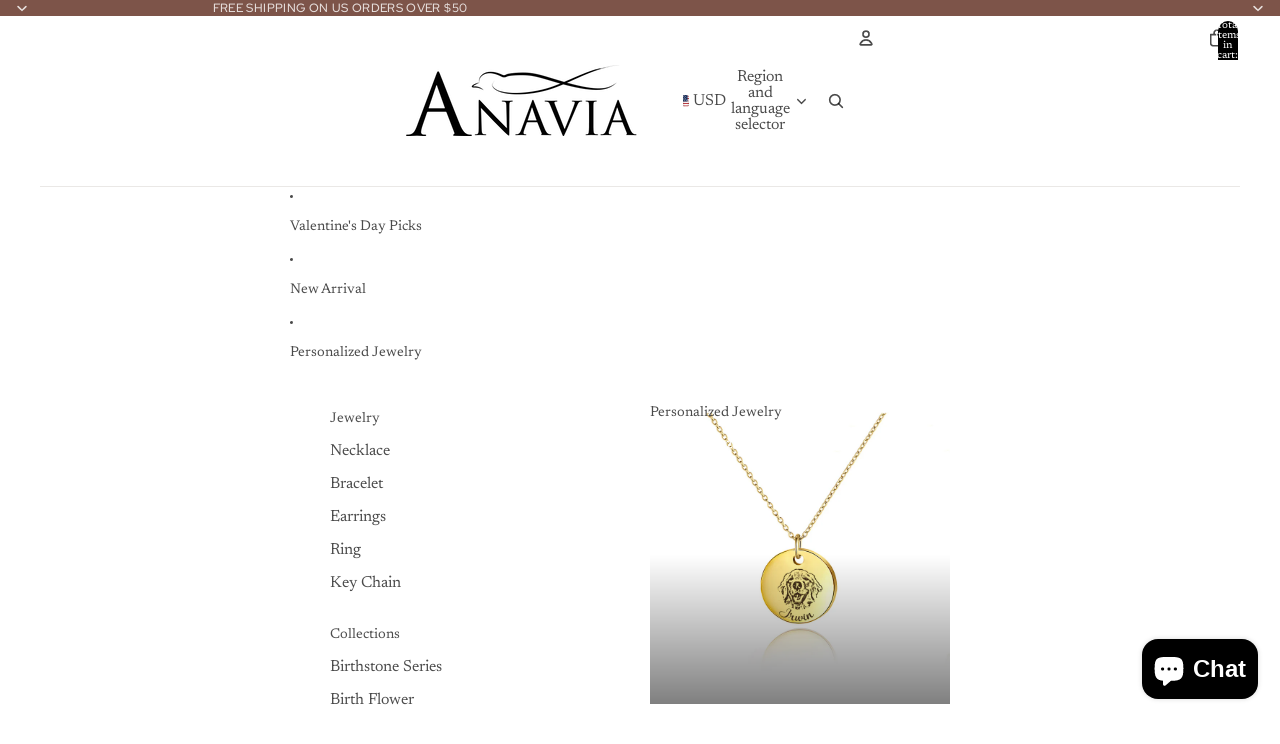

--- FILE ---
content_type: text/html; charset=utf-8
request_url: https://anavia.com/collections/festivall/products/best-mom-christmas-gift-custom-name-new-year-gifts-for-mom-from-daughter
body_size: 66125
content:
<!doctype html>
<html
  class="no-js"
  lang="en"
>
  <head>
    <link
      rel="expect"
      href="#MainContent"
      blocking="render"
      id="view-transition-render-blocker"
    ><meta charset="utf-8">
<meta
  http-equiv="X-UA-Compatible"
  content="IE=edge"
>
<meta
  name="viewport"
  content="width=device-width,initial-scale=1"
>
<meta
  name="view-transition"
  content="same-origin"
>
<meta
  name="theme-color"
  content=""
>

<meta
  property="og:site_name"
  content="Anavia Jewelry &amp; Gift"
>
<meta
  property="og:url"
  content="https://anavia.com/products/best-mom-christmas-gift-custom-name-new-year-gifts-for-mom-from-daughter"
>
<meta
  property="og:title"
  content="&quot;To the Best Mother&quot; Card and Infinity Necklace"
>
<meta
  property="og:type"
  content="product"
>
<meta
  property="og:description"
  content="This delicate mother necklace features two lovely infinity double ring, hanging from the delicate stainless steel chain. Each mom necklace in this collection comes with a memorable quote printed on a wish card. It makes a beautiful and thoughtful mothers day gift for mothers. Stainless steel circle necklace is a wonder"
><meta
    property="og:image"
    content="http://anavia.com/cdn/shop/files/BA006550.jpg?v=1690309243"
  >
  <meta
    property="og:image:secure_url"
    content="https://anavia.com/cdn/shop/files/BA006550.jpg?v=1690309243"
  >
  <meta
    property="og:image:width"
    content="2000"
  >
  <meta
    property="og:image:height"
    content="2000"
  ><meta
    property="og:price:amount"
    content="20.99"
  >
  <meta
    property="og:price:currency"
    content="USD"
  ><meta
  name="twitter:card"
  content="summary_large_image"
>
<meta
  name="twitter:title"
  content="&quot;To the Best Mother&quot; Card and Infinity Necklace"
>
<meta
  name="twitter:description"
  content="This delicate mother necklace features two lovely infinity double ring, hanging from the delicate stainless steel chain. Each mom necklace in this collection comes with a memorable quote printed on a wish card. It makes a beautiful and thoughtful mothers day gift for mothers. Stainless steel circle necklace is a wonder"
>

<title>
  &quot;To the Best Mother&quot; Card and Infinity Necklace
 &ndash; Anavia Jewelry &amp; Gift</title>

<link
  rel="canonical"
  href="https://anavia.com/products/best-mom-christmas-gift-custom-name-new-year-gifts-for-mom-from-daughter"
>


  <meta
    name="description"
    content="This delicate mother necklace features two lovely infinity double ring, hanging from the delicate stainless steel chain. Each mom necklace in this collection comes with a memorable quote printed on a wish card. It makes a beautiful and thoughtful mothers day gift for mothers. Stainless steel circle necklace is a wonder"
  >

<link href="//anavia.com/cdn/shop/t/18/assets/overflow-list.css?v=168694168152117541881762383306" as="style" rel="preload">
<link href="//anavia.com/cdn/shop/t/18/assets/base.css?v=91370114524021989831762383307" rel="stylesheet" type="text/css" media="all" />

<link
    rel="preload"
    as="font"
    href="//anavia.com/cdn/fonts/newsreader/newsreader_n4.b5d1a51abefc3e451a1095094f8cb52bc71994eb.woff2"
    type="font/woff2"
    crossorigin
    fetchpriority="low"
  ><link
    rel="preload"
    as="font"
    href="//anavia.com/cdn/fonts/newsreader/newsreader_n4.b5d1a51abefc3e451a1095094f8cb52bc71994eb.woff2"
    type="font/woff2"
    crossorigin
    fetchpriority="low"
  ><link
    rel="preload"
    as="font"
    href="//anavia.com/cdn/fonts/newsreader/newsreader_n3.91c821924f9e885be236f45ca7ea362dc66668b6.woff2"
    type="font/woff2"
    crossorigin
    fetchpriority="low"
  ><link
    rel="preload"
    as="font"
    href="//anavia.com/cdn/fonts/red_hat_display/redhatdisplay_n5.f0c725f329d28ac968babdc14b681bb4b5568bef.woff2"
    type="font/woff2"
    crossorigin
    fetchpriority="low"
  >
<script async crossorigin fetchpriority="high" src="/cdn/shopifycloud/importmap-polyfill/es-modules-shim.2.4.0.js"></script>
<script type="importmap">
  {
    "imports": {
      "@theme/critical": "//anavia.com/cdn/shop/t/18/assets/critical.js?v=169402557219780209121762383306",
      "@theme/product-title": "//anavia.com/cdn/shop/t/18/assets/product-title-truncation.js?v=81744426891537421781762383306",
      "@theme/component": "//anavia.com/cdn/shop/t/18/assets/component.js?v=74239122572524296041762383307",
      "@theme/dialog": "//anavia.com/cdn/shop/t/18/assets/dialog.js?v=122984339961420548111762383306",
      "@theme/events": "//anavia.com/cdn/shop/t/18/assets/events.js?v=59172389608566392641762383306",
      "@theme/focus": "//anavia.com/cdn/shop/t/18/assets/focus.js?v=60436577539430446401762383306",
      "@theme/morph": "//anavia.com/cdn/shop/t/18/assets/morph.js?v=92630016404903954311762383306",
      "@theme/paginated-list": "//anavia.com/cdn/shop/t/18/assets/paginated-list.js?v=95298315036233333871762383307",
      "@theme/performance": "//anavia.com/cdn/shop/t/18/assets/performance.js?v=171015751390534793081762383306",
      "@theme/product-form": "//anavia.com/cdn/shop/t/18/assets/product-form.js?v=83283661069322333421762383306",
      "@theme/recently-viewed-products": "//anavia.com/cdn/shop/t/18/assets/recently-viewed-products.js?v=94729125001750262651762383306",
      "@theme/scrolling": "//anavia.com/cdn/shop/t/18/assets/scrolling.js?v=10957690925586738441762383307",
      "@theme/section-renderer": "//anavia.com/cdn/shop/t/18/assets/section-renderer.js?v=117273408521114569061762383307",
      "@theme/section-hydration": "//anavia.com/cdn/shop/t/18/assets/section-hydration.js?v=177651605160027701221762383306",
      "@theme/utilities": "//anavia.com/cdn/shop/t/18/assets/utilities.js?v=171919950116664653001762383306",
      "@theme/variant-picker": "//anavia.com/cdn/shop/t/18/assets/variant-picker.js?v=95439354777694360091762383307",
      "@theme/media-gallery": "//anavia.com/cdn/shop/t/18/assets/media-gallery.js?v=111441960308641931071762383306",
      "@theme/quick-add": "//anavia.com/cdn/shop/t/18/assets/quick-add.js?v=102040698639320169661762383306",
      "@theme/paginated-list-aspect-ratio": "//anavia.com/cdn/shop/t/18/assets/paginated-list-aspect-ratio.js?v=25254270272143792451762383306",
      "@theme/popover-polyfill": "//anavia.com/cdn/shop/t/18/assets/popover-polyfill.js?v=119029313658895111201762383306",
      "@theme/component-quantity-selector": "//anavia.com/cdn/shop/t/18/assets/component-quantity-selector.js?v=7782950339315554041762383306"
    }
  }
</script>


  
  <script
    src="//anavia.com/cdn/shop/t/18/assets/view-transitions.js?v=84877080446900032951762383306"
    async
    blocking="render"
  ></script>
  


<link
  rel="modulepreload"
  href="//anavia.com/cdn/shop/t/18/assets/critical.js?v=169402557219780209121762383306"
>

<link
  rel="modulepreload"
  href="//anavia.com/cdn/shop/t/18/assets/utilities.js?v=171919950116664653001762383306"
  fetchpriority="low"
>
<link
  rel="modulepreload"
  href="//anavia.com/cdn/shop/t/18/assets/component.js?v=74239122572524296041762383307"
  fetchpriority="low"
>
<link
  rel="modulepreload"
  href="//anavia.com/cdn/shop/t/18/assets/section-renderer.js?v=117273408521114569061762383307"
  fetchpriority="low"
>
<link
  rel="modulepreload"
  href="//anavia.com/cdn/shop/t/18/assets/section-hydration.js?v=177651605160027701221762383306"
  fetchpriority="low"
>
<link
  rel="modulepreload"
  href="//anavia.com/cdn/shop/t/18/assets/morph.js?v=92630016404903954311762383306"
  fetchpriority="low"
>



<link
  rel="modulepreload"
  href="//anavia.com/cdn/shop/t/18/assets/focus.js?v=60436577539430446401762383306"
  fetchpriority="low"
>
<link
  rel="modulepreload"
  href="//anavia.com/cdn/shop/t/18/assets/recently-viewed-products.js?v=94729125001750262651762383306"
  fetchpriority="low"
>
<link
  rel="modulepreload"
  href="//anavia.com/cdn/shop/t/18/assets/scrolling.js?v=10957690925586738441762383307"
  fetchpriority="low"
>
<link
  rel="modulepreload"
  href="//anavia.com/cdn/shop/t/18/assets/events.js?v=59172389608566392641762383306"
  fetchpriority="low"
>
<script
  src="//anavia.com/cdn/shop/t/18/assets/popover-polyfill.js?v=119029313658895111201762383306"
  type="module"
  fetchpriority="low"
></script>
<script
  src="//anavia.com/cdn/shop/t/18/assets/quick-add.js?v=102040698639320169661762383306"
  type="module"
  fetchpriority="low"
></script>

  <script
    src="//anavia.com/cdn/shop/t/18/assets/cart-discount.js?v=107077853990124422021762383306"
    type="module"
    fetchpriority="low"
  ></script>

<script
  src="//anavia.com/cdn/shop/t/18/assets/dialog.js?v=122984339961420548111762383306"
  type="module"
  fetchpriority="low"
></script>
<script
  src="//anavia.com/cdn/shop/t/18/assets/variant-picker.js?v=95439354777694360091762383307"
  type="module"
  fetchpriority="low"
></script>
<script
  src="//anavia.com/cdn/shop/t/18/assets/product-card.js?v=84089801565227384841762383306"
  type="module"
  fetchpriority="low"
></script>
<script
  src="//anavia.com/cdn/shop/t/18/assets/product-form.js?v=83283661069322333421762383306"
  type="module"
  fetchpriority="low"
></script>
<script
  src="//anavia.com/cdn/shop/t/18/assets/accordion-custom.js?v=99000499017714805851762383306"
  type="module"
  fetchpriority="low"
></script>
<script
  src="//anavia.com/cdn/shop/t/18/assets/disclosure-custom.js?v=168050880623268140331762383306"
  type="module"
  fetchpriority="low"
></script>
<script
  src="//anavia.com/cdn/shop/t/18/assets/media.js?v=37825095869491791421762383307"
  type="module"
  fetchpriority="low"
></script>
<script
  src="//anavia.com/cdn/shop/t/18/assets/product-price.js?v=30079423257668675401762383306"
  type="module"
  fetchpriority="low"
></script>
<script
  src="//anavia.com/cdn/shop/t/18/assets/product-title-truncation.js?v=81744426891537421781762383306"
  type="module"
  fetchpriority="low"
></script>
<script
  src="//anavia.com/cdn/shop/t/18/assets/product-inventory.js?v=16343734458933704981762383306"
  type="module"
  fetchpriority="low"
></script>
<script
  src="//anavia.com/cdn/shop/t/18/assets/show-more.js?v=94563802205717136101762383307"
  type="module"
  fetchpriority="low"
></script>
<script
  src="//anavia.com/cdn/shop/t/18/assets/slideshow.js?v=154015486816472108841762383307"
  type="module"
  fetchpriority="low"
></script>
<script
  src="//anavia.com/cdn/shop/t/18/assets/anchored-popover.js?v=95953304814728754461762383307"
  type="module"
  fetchpriority="low"
></script>
<script
  src="//anavia.com/cdn/shop/t/18/assets/floating-panel.js?v=128677600744947036551762383306"
  type="module"
  fetchpriority="low"
></script>
<script
  src="//anavia.com/cdn/shop/t/18/assets/video-background.js?v=25237992823806706551762383306"
  type="module"
  fetchpriority="low"
></script>
<script
  src="//anavia.com/cdn/shop/t/18/assets/component-quantity-selector.js?v=7782950339315554041762383306"
  type="module"
  fetchpriority="low"
></script>
<script
  src="//anavia.com/cdn/shop/t/18/assets/media-gallery.js?v=111441960308641931071762383306"
  type="module"
  fetchpriority="low"
></script>
<script
  src="//anavia.com/cdn/shop/t/18/assets/rte-formatter.js?v=101420294193111439321762383306"
  type="module"
  fetchpriority="low"
></script>
<script
  src="//anavia.com/cdn/shop/t/18/assets/gift-card-recipient-form.js?v=129634859299628245901762383306"
  type="module"
  fetchpriority="low"
></script>


  <script
    src="//anavia.com/cdn/shop/t/18/assets/localization.js?v=87759161307859666401762383306"
    type="module"
    fetchpriority="low"
  ></script>





  <script
    src="//anavia.com/cdn/shop/t/18/assets/product-card-link.js?v=97122579314620396511762383306"
    type="module"
    fetchpriority="low"
  ></script>


<script
  src="//anavia.com/cdn/shop/t/18/assets/auto-close-details.js?v=58350291535404441581762383307"
  defer="defer"
></script>

<script>
  const basePath = 'https://cdn.shopify.com/static/themes/horizon/placeholders';
  const Theme = {
    placeholders: {
      general: [
        `${basePath}/general-1.png`,
        `${basePath}/general-2.png`,
        `${basePath}/general-3.png`,
        `${basePath}/general-4.png`,
        `${basePath}/general-5.png`,
        `${basePath}/general-6.png`,
        `${basePath}/general-7.png`,
      ],
      product: [`${basePath}/product-ball.png`, `${basePath}/product-cone.png`, `${basePath}/product-cube.png`],
    },
    translations: {
      placeholder_image: `Placeholder image`,
      added: `Added`,
      recipient_form_fields_visible: `Recipient form fields are now visible`,
      recipient_form_fields_hidden: `Recipient form fields are now hidden`,
      recipient_form_error: `There was an error with the form submission`,
    },
    routes: {
      cart_add_url: '/cart/add.js',
      cart_change_url: '/cart/change',
      cart_update_url: '/cart/update',
      cart_url: '/cart',
      predictive_search_url: '/search/suggest',
      search_url: '/search',
    },
    template: {
      name: 'product.stainless-steel-rts',
    },
  };
</script>
<style data-shopify>


  @font-face {
  font-family: Newsreader;
  font-weight: 400;
  font-style: normal;
  font-display: swap;
  src: url("//anavia.com/cdn/fonts/newsreader/newsreader_n4.b5d1a51abefc3e451a1095094f8cb52bc71994eb.woff2") format("woff2"),
       url("//anavia.com/cdn/fonts/newsreader/newsreader_n4.faab5347776428001f201c86fe4c783d23b58a25.woff") format("woff");
}

  @font-face {
  font-family: Newsreader;
  font-weight: 700;
  font-style: normal;
  font-display: swap;
  src: url("//anavia.com/cdn/fonts/newsreader/newsreader_n7.23ab8134dd970213aaed7699491a8a2cb47dae45.woff2") format("woff2"),
       url("//anavia.com/cdn/fonts/newsreader/newsreader_n7.d508f4855ca4dedbd83fa582e42d6513c7e89b8a.woff") format("woff");
}

  @font-face {
  font-family: Newsreader;
  font-weight: 400;
  font-style: italic;
  font-display: swap;
  src: url("//anavia.com/cdn/fonts/newsreader/newsreader_i4.b6c896efb016d5bce4e554059dfe501c6316187d.woff2") format("woff2"),
       url("//anavia.com/cdn/fonts/newsreader/newsreader_i4.09e7328c6ebf6de7a11f1c4b9d76fc90424e3a85.woff") format("woff");
}

  @font-face {
  font-family: Newsreader;
  font-weight: 700;
  font-style: italic;
  font-display: swap;
  src: url("//anavia.com/cdn/fonts/newsreader/newsreader_i7.c957ba3bc7bb44bfca68314e689a88a6cb340dbe.woff2") format("woff2"),
       url("//anavia.com/cdn/fonts/newsreader/newsreader_i7.600beb959cc55275297418e02b7b341685f85101.woff") format("woff");
}


  

  


    @font-face {
  font-family: Newsreader;
  font-weight: 300;
  font-style: normal;
  font-display: swap;
  src: url("//anavia.com/cdn/fonts/newsreader/newsreader_n3.91c821924f9e885be236f45ca7ea362dc66668b6.woff2") format("woff2"),
       url("//anavia.com/cdn/fonts/newsreader/newsreader_n3.8603b522459182a0f3f6cdc888978218bf52a907.woff") format("woff");
}

    @font-face {
  font-family: Newsreader;
  font-weight: 700;
  font-style: normal;
  font-display: swap;
  src: url("//anavia.com/cdn/fonts/newsreader/newsreader_n7.23ab8134dd970213aaed7699491a8a2cb47dae45.woff2") format("woff2"),
       url("//anavia.com/cdn/fonts/newsreader/newsreader_n7.d508f4855ca4dedbd83fa582e42d6513c7e89b8a.woff") format("woff");
}

    @font-face {
  font-family: Newsreader;
  font-weight: 300;
  font-style: italic;
  font-display: swap;
  src: url("//anavia.com/cdn/fonts/newsreader/newsreader_i3.04cfe5a6ea2042ca335366614cf7f480c195409b.woff2") format("woff2"),
       url("//anavia.com/cdn/fonts/newsreader/newsreader_i3.a99ead006589f1c2befe04ea5989719df7f19dfc.woff") format("woff");
}

    @font-face {
  font-family: Newsreader;
  font-weight: 700;
  font-style: italic;
  font-display: swap;
  src: url("//anavia.com/cdn/fonts/newsreader/newsreader_i7.c957ba3bc7bb44bfca68314e689a88a6cb340dbe.woff2") format("woff2"),
       url("//anavia.com/cdn/fonts/newsreader/newsreader_i7.600beb959cc55275297418e02b7b341685f85101.woff") format("woff");
}

  

  


    @font-face {
  font-family: "Red Hat Display";
  font-weight: 500;
  font-style: normal;
  font-display: swap;
  src: url("//anavia.com/cdn/fonts/red_hat_display/redhatdisplay_n5.f0c725f329d28ac968babdc14b681bb4b5568bef.woff2") format("woff2"),
       url("//anavia.com/cdn/fonts/red_hat_display/redhatdisplay_n5.440df867090a25d2d49b62414702239d9d47de31.woff") format("woff");
}

    @font-face {
  font-family: "Red Hat Display";
  font-weight: 700;
  font-style: normal;
  font-display: swap;
  src: url("//anavia.com/cdn/fonts/red_hat_display/redhatdisplay_n7.5b14b817f945f7cf9f5e3fa661372aaee24aedbe.woff2") format("woff2"),
       url("//anavia.com/cdn/fonts/red_hat_display/redhatdisplay_n7.12fcbadce11cb69018968f0c45941d4f2f6b4940.woff") format("woff");
}

    @font-face {
  font-family: "Red Hat Display";
  font-weight: 500;
  font-style: italic;
  font-display: swap;
  src: url("//anavia.com/cdn/fonts/red_hat_display/redhatdisplay_i5.932d275e5093df8cee8c06c1d9528cc15595485f.woff2") format("woff2"),
       url("//anavia.com/cdn/fonts/red_hat_display/redhatdisplay_i5.275f476f319048efa2f76c7016f157424282d0bd.woff") format("woff");
}

    @font-face {
  font-family: "Red Hat Display";
  font-weight: 700;
  font-style: italic;
  font-display: swap;
  src: url("//anavia.com/cdn/fonts/red_hat_display/redhatdisplay_i7.725ef8b794aadff6bc8844a51e5cccf4180e7ffa.woff2") format("woff2"),
       url("//anavia.com/cdn/fonts/red_hat_display/redhatdisplay_i7.07f8ab4318fab04af523efe0d055241f1fe5ade2.woff") format("woff");
}

  

  :root {
    /* Page Layout */
    --sidebar-width: 25rem;
    --narrow-content-width: 36rem;
    --normal-content-width: 42rem;
    --wide-content-width: 46rem;
    --narrow-page-width: 90rem;
    --normal-page-width: 120rem;
    --wide-page-width: 150rem;

    /* Section Heights */
    --section-height-small: 15rem;
    --section-height-medium: 25rem;
    --section-height-large: 35rem;

    @media screen and (min-width: 40em) {
      --section-height-small: 40svh;
      --section-height-medium: 55svh;
      --section-height-large: 70svh;
    }

    @media screen and (min-width: 60em) {
      --section-height-small: 50svh;
      --section-height-medium: 65svh;
      --section-height-large: 80svh;
    }

    /* Letter spacing */
    --letter-spacing-sm: 0.06em;
    --letter-spacing-md: 0.13em;

    /* Font families */
    --font-body--family: Newsreader, serif;
    --font-body--style: normal;
    --font-body--weight: 400;
    --font-subheading--family: Newsreader, serif;
    --font-subheading--style: normal;
    --font-subheading--weight: 400;
    --font-heading--family: Newsreader, serif;
    --font-heading--style: normal;
    --font-heading--weight: 300;
    --font-accent--family: "Red Hat Display", sans-serif;
    --font-accent--style: normal;
    --font-accent--weight: 500;

    /* Margin sizes */
    --font-h1--spacing: 0.25em;
    --font-h2--spacing: 0.25em;
    --font-h3--spacing: 0.25em;
    --font-h4--spacing: 0.25em;
    --font-h5--spacing: 0.25em;
    --font-h6--spacing: 0.25em;
    --font-paragraph--spacing: 0.5em;

    /* Heading colors */
    --font-h1--color: var(--color-foreground-heading);
    --font-h2--color: var(--color-foreground-heading);
    --font-h3--color: var(--color-foreground-heading);
    --font-h4--color: var(--color-foreground-heading);
    --font-h5--color: var(--color-foreground-heading);
    --font-h6--color: var(--color-foreground-heading);

    /** Z-Index / Layering */
    --layer-section-background: -2;
    --layer-lowest: -1;
    --layer-base: 0;
    --layer-flat: 1;
    --layer-raised: 2;
    --layer-heightened: 4;
    --layer-sticky: 8;
    --layer-window-overlay: 10;
    --layer-header-menu: 12;
    --layer-overlay: 16;
    --layer-menu-drawer: 18;
    --layer-temporary: 20;

    /* Max-width / Measure */
    --max-width--body-normal: 50ch;
    --max-width--body-narrow: 35ch;

    --max-width--heading-normal: 50ch;
    --max-width--heading-narrow: 30ch;

    --max-width--display-normal: 20ch;
    --max-width--display-narrow: 15ch;
    --max-width--display-tight: 5ch;

    /* Letter-spacing / Tracking */
    --letter-spacing--display-tight: -0.03em;
    --letter-spacing--display-normal: 0em;
    --letter-spacing--display-loose: 0.03em;

    --letter-spacing--heading-tight: -0.03em;
    --letter-spacing--heading-normal: 0em;
    --letter-spacing--heading-loose: 0.03em;

    --letter-spacing--body-tight: -0.03em;
    --letter-spacing--body-normal: 0em;
    --letter-spacing--body-loose: 0.03em;

    /* Line height / Leading */
    --line-height: 1;

    --line-height--display-tight: 1;
    --line-height--display-normal: 1.1;
    --line-height--display-loose: 1.2;

    --line-height--heading-tight: 1.15;
    --line-height--heading-normal: 1.25;
    --line-height--heading-loose: 1.35;

    --line-height--body-tight: 1.2;
    --line-height--body-normal: 1.4;
    --line-height--body-loose: 1.6;

    /* Typography presets */
    --font-size--paragraph: 0.875rem;--font-size--h1: clamp(2.75rem, 7.2vw, 4.5rem);--font-size--h2: 2.5rem;--font-size--h3: 1.5rem;--font-size--h4: 1.125rem;--font-size--h5: 1.0rem;--font-size--h6: 0.75rem;--font-paragraph--weight: 400;--font-paragraph--letter-spacing: var(--letter-spacing--body-normal);--font-paragraph--size: var(--font-size--paragraph);--font-paragraph--family: var(--font-body--family);--font-paragraph--style: var(--font-body--style);--font-paragraph--case: ;--font-paragraph--line-height: var(--line-height--body-normal);--font-h1--weight: var(--font-heading--weight);--font-h1--letter-spacing: var(--letter-spacing--heading-normal);--font-h1--size: var(--font-size--h1);--font-h1--family: var(--font-heading--family);--font-h1--style: var(--font-heading--style);--font-h1--case: none;--font-h1--line-height: var(--line-height--display-normal);--font-h2--weight: var(--font-heading--weight);--font-h2--letter-spacing: var(--letter-spacing--heading-normal);--font-h2--size: var(--font-size--h2);--font-h2--family: var(--font-heading--family);--font-h2--style: var(--font-heading--style);--font-h2--case: none;--font-h2--line-height: var(--line-height--display-normal);--font-h3--weight: var(--font-subheading--weight);--font-h3--letter-spacing: var(--letter-spacing--heading-normal);--font-h3--size: var(--font-size--h3);--font-h3--family: var(--font-subheading--family);--font-h3--style: var(--font-subheading--style);--font-h3--case: none;--font-h3--line-height: var(--line-height--display-normal);--font-h4--weight: var(--font-accent--weight);--font-h4--letter-spacing: var(--letter-spacing--heading-loose);--font-h4--size: var(--font-size--h4);--font-h4--family: var(--font-accent--family);--font-h4--style: var(--font-accent--style);--font-h4--case: uppercase;--font-h4--line-height: var(--line-height--display-normal);--font-h5--weight: var(--font-subheading--weight);--font-h5--letter-spacing: var(--letter-spacing--heading-normal);--font-h5--size: var(--font-size--h5);--font-h5--family: var(--font-subheading--family);--font-h5--style: var(--font-subheading--style);--font-h5--case: none;--font-h5--line-height: var(--line-height--display-normal);--font-h6--weight: var(--font-accent--weight);--font-h6--letter-spacing: var(--letter-spacing--heading-loose);--font-h6--size: var(--font-size--h6);--font-h6--family: var(--font-accent--family);--font-h6--style: var(--font-accent--style);--font-h6--case: uppercase;--font-h6--line-height: var(--line-height--display-normal);

    /* Hardcoded font sizes */
    --font-size--2xs: 0.625rem;
    --font-size--xs: 0.8125rem;
    --font-size--sm: 0.875rem;
    --font-size--md: 1rem;
    --font-size--lg: 1.125rem;
    --font-size--xl: 1.25rem;
    --font-size--2xl: 1.5rem;
    --font-size--3xl: 2rem;
    --font-size--4xl: 2.5rem;
    --font-size--5xl: 3rem;
    --font-size--6xl: 3.5rem;

    /* Menu font sizes */
    --menu-font-sm--size: 0.875rem;
    --menu-font-sm--line-height: calc(1.1 + 0.5 * min(16 / 14));
    --menu-font-md--size: 1rem;
    --menu-font-md--line-height: calc(1.1 + 0.5 * min(16 / 16));
    --menu-font-lg--size: 1.125rem;
    --menu-font-lg--line-height: calc(1.1 + 0.5 * min(16 / 18));
    --menu-font-xl--size: 1.25rem;
    --menu-font-xl--line-height: calc(1.1 + 0.5 * min(16 / 20));
    --menu-font-2xl--size: 1.75rem;
    --menu-font-2xl--line-height: calc(1.1 + 0.5 * min(16 / 28));

    /* Colors */
    --color-error: #8B0000;
    --color-success: #006400;
    --color-white: #FFFFFF;
    --color-white-rgb: 255 255 255;
    --color-black: #000000;
    --color-instock: #3ED660;
    --color-lowstock: #EE9441;
    --color-outofstock: #C8C8C8;

    /* Opacity */
    --opacity-5: 0.05;
    --opacity-8: 0.08;
    --opacity-10: 0.1;
    --opacity-15: 0.15;
    --opacity-20: 0.2;
    --opacity-25: 0.25;
    --opacity-30: 0.3;
    --opacity-40: 0.4;
    --opacity-50: 0.5;
    --opacity-60: 0.6;
    --opacity-70: 0.7;
    --opacity-80: 0.8;
    --opacity-85: 0.85;
    --opacity-90: 0.9;
    --opacity-subdued-text: var(--opacity-70);

    --shadow-button: 0 2px 3px rgb(0 0 0 / 20%);
    --gradient-image-overlay: linear-gradient(to top, rgb(0 0 0 / 0.5), transparent);

    /* Spacing */
    --margin-3xs: 0.125rem;
    --margin-2xs: 0.3rem;
    --margin-xs: 0.5rem;
    --margin-sm: 0.7rem;
    --margin-md: 0.8rem;
    --margin-lg: 1rem;
    --margin-xl: 1.25rem;
    --margin-2xl: 1.5rem;
    --margin-3xl: 1.75rem;
    --margin-4xl: 2rem;
    --margin-5xl: 3rem;
    --margin-6xl: 5rem;

    --scroll-margin: 50px;

    --padding-3xs: 0.125rem;
    --padding-2xs: 0.25rem;
    --padding-xs: 0.5rem;
    --padding-sm: 0.7rem;
    --padding-md: 0.8rem;
    --padding-lg: 1rem;
    --padding-xl: 1.25rem;
    --padding-2xl: 1.5rem;
    --padding-3xl: 1.75rem;
    --padding-4xl: 2rem;
    --padding-5xl: 3rem;
    --padding-6xl: 4rem;

    --gap-3xs: 0.125rem;
    --gap-2xs: 0.3rem;
    --gap-xs: 0.5rem;
    --gap-sm: 0.7rem;
    --gap-md: 0.9rem;
    --gap-lg: 1rem;
    --gap-xl: 1.25rem;
    --gap-2xl: 2rem;
    --gap-3xl: 3rem;

    --spacing-scale-sm: 0.6;
    --spacing-scale-md: 0.7;
    --spacing-scale-default: 1.0;

    /* Checkout buttons gap */
    --checkout-button-gap: 10px;

    /* Borders */
    --style-border-width: 1px;
    --style-border-radius-xs: 0.2rem;
    --style-border-radius-sm: 0.6rem;
    --style-border-radius-md: 0.8rem;
    --style-border-radius-50: 50%;
    --style-border-radius-lg: 1rem;
    --style-border-radius-pills: 40px;
    --style-border-radius-inputs: 0px;
    --style-border-radius-buttons-primary: 0px;
    --style-border-radius-buttons-secondary: 0px;
    --style-border-width-primary: 0px;
    --style-border-width-secondary: 0px;
    --style-border-width-inputs: 1px;
    --style-border-radius-popover: 8px;
    --style-border-popover: 1px none rgb(var(--color-border-rgb) / 50%);
    --style-border-drawer: 1px none rgb(var(--color-border-rgb) / 50%);
    --style-border-swatch-opacity: 10%;
    --style-border-swatch-width: 1px;
    --style-border-swatch-style: solid;

    /* Animation */
    --ease-out-cubic: cubic-bezier(0.33, 1, 0.68, 1);
    --ease-out-quad: cubic-bezier(0.32, 0.72, 0, 1);
    --animation-speed-fast: 0.0625s;
    --animation-speed: 0.125s;
    --animation-speed-slow: 0.2s;
    --animation-speed-medium: 0.15s;
    --animation-easing: ease-in-out;
    --animation-slideshow-easing: cubic-bezier(0.4, 0, 0.2, 1);
    --drawer-animation-speed: 0.2s;
    --animation-values-slow: var(--animation-speed-slow) var(--animation-easing);
    --animation-values: var(--animation-speed) var(--animation-easing);
    --animation-values-fast: var(--animation-speed-fast) var(--animation-easing);
    --animation-values-allow-discrete: var(--animation-speed) var(--animation-easing) allow-discrete;
    --animation-timing-hover: cubic-bezier(0.25, 0.46, 0.45, 0.94);
    --animation-timing-active: cubic-bezier(0.5, 0, 0.75, 0);
    --animation-timing-bounce: cubic-bezier(0.34, 1.56, 0.64, 1);
    --animation-timing-default: cubic-bezier(0, 0, 0.2, 1);
    --animation-timing-fade-in: cubic-bezier(0.16, 1, 0.3, 1);
    --animation-timing-fade-out: cubic-bezier(0.4, 0, 0.2, 1);

    /* View transitions */
    /* View transition old */
    --view-transition-old-main-content: var(--animation-speed) var(--animation-easing) both fadeOut;

    /* View transition new */
    --view-transition-new-main-content: var(--animation-speed) var(--animation-easing) both fadeIn, var(--animation-speed) var(--animation-easing) both slideInTopViewTransition;

    /* Focus */
    --focus-outline-width: 0.09375rem;
    --focus-outline-offset: 0.2em;

    /* Badges */
    --badge-blob-padding-block: 1px;
    --badge-blob-padding-inline: 12px 8px;
    --badge-rectangle-padding-block: 1px;
    --badge-rectangle-padding-inline: 6px;
    @media screen and (min-width: 750px) {
      --badge-blob-padding-block: 4px;
      --badge-blob-padding-inline: 16px 12px;
      --badge-rectangle-padding-block: 4px;
      --badge-rectangle-padding-inline: 10px;
    }

    /* Icons */
    --icon-size-2xs: 0.6rem;
    --icon-size-xs: 0.85rem;
    --icon-size-sm: 1.25rem;
    --icon-size-md: 1.375rem;
    --icon-size-lg: 1.5rem;
    --icon-stroke-width: 1.5px;

    /* Input */
    --input-email-min-width: 200px;
    --input-search-max-width: 650px;
    --input-padding-y: 0.8rem;
    --input-padding-x: 0.8rem;
    --input-padding: var(--input-padding-y) var(--input-padding-x);
    --input-box-shadow-width: var(--style-border-width-inputs);
    --input-box-shadow: 0 0 0 var(--input-box-shadow-width) var(--color-input-border);
    --input-box-shadow-focus: 0 0 0 calc(var(--input-box-shadow-width) + 0.5px) var(--color-input-border);
    --input-disabled-background-color: rgb(var(--color-foreground-rgb) / var(--opacity-10));
    --input-disabled-border-color: rgb(var(--color-foreground-rgb) / var(--opacity-5));
    --input-disabled-text-color: rgb(var(--color-foreground-rgb) / var(--opacity-50));
    --input-textarea-min-height: 55px;

    /* Button size */
    --button-size-sm: 30px;
    --button-size-md: 36px;
    --button-size: var(--minimum-touch-target);
    --button-padding-inline: 24px;
    --button-padding-block: 16px;

    /* Button font-family */
    --button-font-family-primary: var(--font-body--family);
    --button-font-family-secondary: var(--font-body--family);

    /* Button text case */
    --button-text-case: ;
    --button-text-case-primary: default;
    --button-text-case-secondary: default;

    /* Borders */
    --border-color: rgb(var(--color-border-rgb) / var(--opacity-50));
    --border-width-sm: 1px;
    --border-width-md: 2px;
    --border-width-lg: 5px;

    /* Drawers */
    --drawer-inline-padding: 25px;
    --drawer-menu-inline-padding: 2.5rem;
    --drawer-header-block-padding: 20px;
    --drawer-content-block-padding: 10px;
    --drawer-header-desktop-top: 0rem;
    --drawer-padding: calc(var(--padding-sm) + 7px);
    --drawer-height: 100dvh;
    --drawer-width: 95vw;
    --drawer-max-width: 500px;

    /* Variant Picker Swatches */
    --variant-picker-swatch-width-unitless: 30;
    --variant-picker-swatch-height-unitless: 30;
    --variant-picker-swatch-width: 30px;
    --variant-picker-swatch-height: 30px;
    --variant-picker-swatch-radius: 0px;
    --variant-picker-border-width: 1px;
    --variant-picker-border-style: solid;
    --variant-picker-border-opacity: 10%;

    /* Variant Picker Buttons */
    --variant-picker-button-radius: 0px;
    --variant-picker-button-border-width: 4px;

    /* Slideshow */
    --slideshow-controls-size: 3.5rem;
    --slideshow-controls-icon: 2rem;
    --peek-next-slide-size: 3rem;

    /* Utilities */
    --backdrop-opacity: 0.15;
    --backdrop-color-rgb: var(--color-shadow-rgb);
    --minimum-touch-target: 44px;
    --disabled-opacity: 0.5;
    --skeleton-opacity: 0.025;

    /* Shapes */
    --shape--circle: circle(50% at center);
    --shape--sunburst: polygon(100% 50%,94.62% 55.87%,98.3% 62.94%,91.57% 67.22%,93.3% 75%,85.7% 77.39%,85.36% 85.36%,77.39% 85.7%,75% 93.3%,67.22% 91.57%,62.94% 98.3%,55.87% 94.62%,50% 100%,44.13% 94.62%,37.06% 98.3%,32.78% 91.57%,25% 93.3%,22.61% 85.7%,14.64% 85.36%,14.3% 77.39%,6.7% 75%,8.43% 67.22%,1.7% 62.94%,5.38% 55.87%,0% 50%,5.38% 44.13%,1.7% 37.06%,8.43% 32.78%,6.7% 25%,14.3% 22.61%,14.64% 14.64%,22.61% 14.3%,25% 6.7%,32.78% 8.43%,37.06% 1.7%,44.13% 5.38%,50% 0%,55.87% 5.38%,62.94% 1.7%,67.22% 8.43%,75% 6.7%,77.39% 14.3%,85.36% 14.64%,85.7% 22.61%,93.3% 25%,91.57% 32.78%,98.3% 37.06%,94.62% 44.13%);
    --shape--diamond: polygon(50% 0%, 100% 50%, 50% 100%, 0% 50%);
    --shape--blob: polygon(85.349% 11.712%, 87.382% 13.587%, 89.228% 15.647%, 90.886% 17.862%, 92.359% 20.204%, 93.657% 22.647%, 94.795% 25.169%, 95.786% 27.752%, 96.645% 30.382%, 97.387% 33.048%, 98.025% 35.740%, 98.564% 38.454%, 99.007% 41.186%, 99.358% 43.931%, 99.622% 46.685%, 99.808% 49.446%, 99.926% 52.210%, 99.986% 54.977%, 99.999% 57.744%, 99.975% 60.511%, 99.923% 63.278%, 99.821% 66.043%, 99.671% 68.806%, 99.453% 71.565%, 99.145% 74.314%, 98.724% 77.049%, 98.164% 79.759%, 97.433% 82.427%, 96.495% 85.030%, 95.311% 87.529%, 93.841% 89.872%, 92.062% 91.988%, 89.972% 93.796%, 87.635% 95.273%, 85.135% 96.456%, 82.532% 97.393%, 79.864% 98.127%, 77.156% 98.695%, 74.424% 99.129%, 71.676% 99.452%, 68.918% 99.685%, 66.156% 99.844%, 63.390% 99.942%, 60.624% 99.990%, 57.856% 99.999%, 55.089% 99.978%, 52.323% 99.929%, 49.557% 99.847%, 46.792% 99.723%, 44.031% 99.549%, 41.273% 99.317%, 38.522% 99.017%, 35.781% 98.639%, 33.054% 98.170%, 30.347% 97.599%, 27.667% 96.911%, 25.024% 96.091%, 22.432% 95.123%, 19.907% 93.994%, 17.466% 92.690%, 15.126% 91.216%, 12.902% 89.569%, 10.808% 87.761%, 8.854% 85.803%, 7.053% 83.703%, 5.418% 81.471%, 3.962% 79.119%, 2.702% 76.656%, 1.656% 74.095%, 0.846% 71.450%, 0.294% 68.740%, 0.024% 65.987%, 0.050% 63.221%, 0.343% 60.471%, 0.858% 57.752%, 1.548% 55.073%, 2.370% 52.431%, 3.283% 49.819%, 4.253% 47.227%, 5.249% 44.646%, 6.244% 42.063%, 7.211% 39.471%, 8.124% 36.858%, 8.958% 34.220%, 9.711% 31.558%, 10.409% 28.880%, 11.083% 26.196%, 11.760% 23.513%, 12.474% 20.839%, 13.259% 18.186%, 14.156% 15.569%, 15.214% 13.012%, 16.485% 10.556%, 18.028% 8.261%, 19.883% 6.211%, 22.041% 4.484%, 24.440% 3.110%, 26.998% 2.057%, 29.651% 1.275%, 32.360% 0.714%, 35.101% 0.337%, 37.859% 0.110%, 40.624% 0.009%, 43.391% 0.016%, 46.156% 0.113%, 48.918% 0.289%, 51.674% 0.533%, 54.425% 0.837%, 57.166% 1.215%, 59.898% 1.654%, 62.618% 2.163%, 65.322% 2.750%, 68.006% 3.424%, 70.662% 4.197%, 73.284% 5.081%, 75.860% 6.091%, 78.376% 7.242%, 80.813% 8.551%, 83.148% 10.036%, 85.349% 11.712%);

    /* Buy buttons */
    --height-buy-buttons: calc(var(--padding-lg) * 2 + var(--icon-size-sm));

    /* Card image width and height variables */
    --card-width-small: 10rem;

    --height-small: 10rem;
    --height-medium: 11.5rem;
    --height-large: 13rem;
    --height-full: 100vh;

    @media screen and (min-width: 750px) {
      --height-small: 17.5rem;
      --height-medium: 21.25rem;
      --height-large: 25rem;
    }

    /* Modal */
    --modal-max-height: 65dvh;

    /* Card styles for search */
    --card-bg-hover: rgb(var(--color-foreground-rgb) / var(--opacity-5));
    --card-border-hover: rgb(var(--color-foreground-rgb) / var(--opacity-30));
    --card-border-focus: rgb(var(--color-foreground-rgb) / var(--opacity-10));

    /* Cart */
    --cart-primary-font-family: var(--font-body--family);
    --cart-primary-font-style: var(--font-body--style);
    --cart-primary-font-weight: var(--font-body--weight);
    --cart-secondary-font-family: var(--font-subheading--family);
    --cart-secondary-font-style: var(--font-subheading--style);
    --cart-secondary-font-weight: var(--font-subheading--weight);
  }
</style>
<style data-shopify>
  
    
      :root,
    
    
    
    .color-scheme-1 {
        --color-background: rgb(255 255 255 / 1.0);
        /* RGB values only to apply different opacities - Relative color values are not supported in iOS < 16.4 */
        --color-background-rgb: 255 255 255;
        --opacity-5-15: 0.05;
        --opacity-10-25: 0.1;
        --opacity-35-55: 0.35;
        --opacity-40-60: 0.4;
        --opacity-30-60: 0.3;
        --color-foreground: rgb(0 0 0 / 0.71);
        --color-foreground-rgb: 0 0 0;
        --color-foreground-heading: rgb(0 0 0 / 1.0);
        --color-foreground-heading-rgb: 0 0 0;
        --color-primary: rgb(0 0 0 / 0.71);
        --color-primary-rgb: 0 0 0;
        --color-primary-hover: rgb(0 0 0 / 1.0);
        --color-primary-hover-rgb: 0 0 0;
        --color-border: rgb(234 232 230 / 1.0);
        --color-border-rgb: 234 232 230;
        --color-shadow: rgb(0 0 0 / 1.0);
        --color-shadow-rgb: 0 0 0;
        --color-primary-button-text: rgb(255 255 255 / 1.0);
        --color-primary-button-background: rgb(0 0 0 / 1.0);
        --color-primary-button-border: rgb(0 0 0 / 1.0);
        --color-primary-button-hover-text: rgb(255 255 255 / 1.0);
        --color-primary-button-hover-background: rgb(0 0 0 / 0.71);
        --color-primary-button-hover-border: rgb(0 0 0 / 1.0);
        --color-secondary-button-text: rgb(0 0 0 / 1.0);
        --color-secondary-button-background: rgb(230 230 230 / 1.0);
        --color-secondary-button-border: rgb(0 0 0 / 1.0);
        --color-secondary-button-hover-text: rgb(255 255 255 / 1.0);
        --color-secondary-button-hover-background: rgb(0 0 0 / 0.71);
        --color-secondary-button-hover-border: rgb(0 0 0 / 0.71);
        --color-input-background: rgb(255 255 255 / 1.0);
        --color-input-text: rgb(0 0 0 / 1.0);
        --color-input-text-rgb: 0 0 0;
        --color-input-border: rgb(234 232 230 / 1.0);
        --color-input-hover-background: rgb(245 245 245 / 1.0);
        --color-variant-background: rgb(255 255 255 / 1.0);
        --color-variant-border: rgb(234 232 230 / 1.0);
        --color-variant-text: rgb(0 0 0 / 1.0);
        --color-variant-text-rgb: 0 0 0;
        --color-variant-hover-background: rgb(245 245 245 / 1.0);
        --color-variant-hover-text: rgb(0 0 0 / 1.0);
        --color-variant-hover-border: rgb(230 230 230 / 1.0);
        --color-selected-variant-background: rgb(0 0 0 / 1.0);
        --color-selected-variant-border: rgb(0 0 0 / 1.0);
        --color-selected-variant-text: rgb(255 255 255 / 1.0);
        --color-selected-variant-hover-background: rgb(26 26 26 / 1.0);
        --color-selected-variant-hover-text: rgb(255 255 255 / 1.0);
        --color-selected-variant-hover-border: rgb(26 26 26 / 1.0);

        --input-disabled-background-color: rgb(var(--color-foreground-rgb) / var(--opacity-10));
        --input-disabled-border-color: rgb(var(--color-foreground-rgb) / var(--opacity-5-15));
        --input-disabled-text-color: rgb(var(--color-foreground-rgb) / var(--opacity-50));
        --color-foreground-muted: rgb(var(--color-foreground-rgb) / var(--opacity-60));
        --font-h1--color: var(--color-foreground-heading);
        --font-h2--color: var(--color-foreground-heading);
        --font-h3--color: var(--color-foreground-heading);
        --font-h4--color: var(--color-foreground-heading);
        --font-h5--color: var(--color-foreground-heading);
        --font-h6--color: var(--color-foreground-heading);

        /* Shadows */
        
        
          --shadow-blur: 20px;
          --shadow-popover: 0px 4px 20px rgb(var(--color-shadow-rgb) / var(--opacity-15));
        
      }
  
    
    
    
    .color-scheme-2 {
        --color-background: rgb(125 84 73 / 1.0);
        /* RGB values only to apply different opacities - Relative color values are not supported in iOS < 16.4 */
        --color-background-rgb: 125 84 73;
        --opacity-5-15: 0.05;
        --opacity-10-25: 0.1;
        --opacity-35-55: 0.35;
        --opacity-40-60: 0.4;
        --opacity-30-60: 0.3;
        --color-foreground: rgb(255 255 255 / 0.81);
        --color-foreground-rgb: 255 255 255;
        --color-foreground-heading: rgb(255 255 255 / 1.0);
        --color-foreground-heading-rgb: 255 255 255;
        --color-primary: rgb(255 255 255 / 1.0);
        --color-primary-rgb: 255 255 255;
        --color-primary-hover: rgb(255 255 255 / 0.49);
        --color-primary-hover-rgb: 255 255 255;
        --color-border: rgb(230 230 230 / 1.0);
        --color-border-rgb: 230 230 230;
        --color-shadow: rgb(0 0 0 / 1.0);
        --color-shadow-rgb: 0 0 0;
        --color-primary-button-text: rgb(255 255 255 / 1.0);
        --color-primary-button-background: rgb(0 0 0 / 0.71);
        --color-primary-button-border: rgb(0 0 0 / 1.0);
        --color-primary-button-hover-text: rgb(255 255 255 / 1.0);
        --color-primary-button-hover-background: rgb(0 0 0 / 1.0);
        --color-primary-button-hover-border: rgb(0 0 0 / 0.71);
        --color-secondary-button-text: rgb(0 0 0 / 1.0);
        --color-secondary-button-background: rgb(255 255 255 / 0.6);
        --color-secondary-button-border: rgb(255 255 255 / 0.6);
        --color-secondary-button-hover-text: rgb(0 0 0 / 1.0);
        --color-secondary-button-hover-background: rgb(255 255 255 / 1.0);
        --color-secondary-button-hover-border: rgb(255 255 255 / 1.0);
        --color-input-background: rgb(255 255 255 / 0.6);
        --color-input-text: rgb(0 0 0 / 1.0);
        --color-input-text-rgb: 0 0 0;
        --color-input-border: rgb(0 0 0 / 0.0);
        --color-input-hover-background: rgb(255 255 255 / 0.68);
        --color-variant-background: rgb(255 255 255 / 0.6);
        --color-variant-border: rgb(0 0 0 / 0.0);
        --color-variant-text: rgb(0 0 0 / 1.0);
        --color-variant-text-rgb: 0 0 0;
        --color-variant-hover-background: rgb(245 245 245 / 1.0);
        --color-variant-hover-text: rgb(0 0 0 / 1.0);
        --color-variant-hover-border: rgb(230 230 230 / 1.0);
        --color-selected-variant-background: rgb(0 0 0 / 0.71);
        --color-selected-variant-border: rgb(0 0 0 / 0.71);
        --color-selected-variant-text: rgb(255 255 255 / 1.0);
        --color-selected-variant-hover-background: rgb(84 53 46 / 1.0);
        --color-selected-variant-hover-text: rgb(255 255 255 / 1.0);
        --color-selected-variant-hover-border: rgb(84 53 46 / 1.0);

        --input-disabled-background-color: rgb(var(--color-foreground-rgb) / var(--opacity-10));
        --input-disabled-border-color: rgb(var(--color-foreground-rgb) / var(--opacity-5-15));
        --input-disabled-text-color: rgb(var(--color-foreground-rgb) / var(--opacity-50));
        --color-foreground-muted: rgb(var(--color-foreground-rgb) / var(--opacity-60));
        --font-h1--color: var(--color-foreground-heading);
        --font-h2--color: var(--color-foreground-heading);
        --font-h3--color: var(--color-foreground-heading);
        --font-h4--color: var(--color-foreground-heading);
        --font-h5--color: var(--color-foreground-heading);
        --font-h6--color: var(--color-foreground-heading);

        /* Shadows */
        
        
          --shadow-blur: 20px;
          --shadow-popover: 0px 4px 20px rgb(var(--color-shadow-rgb) / var(--opacity-15));
        
      }
  
    
    
    
    .color-scheme-3 {
        --color-background: rgb(69 79 85 / 1.0);
        /* RGB values only to apply different opacities - Relative color values are not supported in iOS < 16.4 */
        --color-background-rgb: 69 79 85;
        --opacity-5-15: 0.05;
        --opacity-10-25: 0.1;
        --opacity-35-55: 0.35;
        --opacity-40-60: 0.4;
        --opacity-30-60: 0.3;
        --color-foreground: rgb(255 255 255 / 1.0);
        --color-foreground-rgb: 255 255 255;
        --color-foreground-heading: rgb(255 255 255 / 1.0);
        --color-foreground-heading-rgb: 255 255 255;
        --color-primary: rgb(239 239 239 / 1.0);
        --color-primary-rgb: 239 239 239;
        --color-primary-hover: rgb(255 255 255 / 0.49);
        --color-primary-hover-rgb: 255 255 255;
        --color-border: rgb(230 230 230 / 1.0);
        --color-border-rgb: 230 230 230;
        --color-shadow: rgb(0 0 0 / 1.0);
        --color-shadow-rgb: 0 0 0;
        --color-primary-button-text: rgb(255 255 255 / 1.0);
        --color-primary-button-background: rgb(0 0 0 / 0.71);
        --color-primary-button-border: rgb(0 0 0 / 0.71);
        --color-primary-button-hover-text: rgb(255 255 255 / 1.0);
        --color-primary-button-hover-background: rgb(0 0 0 / 1.0);
        --color-primary-button-hover-border: rgb(0 0 0 / 1.0);
        --color-secondary-button-text: rgb(0 0 0 / 1.0);
        --color-secondary-button-background: rgb(255 255 255 / 0.6);
        --color-secondary-button-border: rgb(255 255 255 / 0.6);
        --color-secondary-button-hover-text: rgb(0 0 0 / 1.0);
        --color-secondary-button-hover-background: rgb(255 255 255 / 1.0);
        --color-secondary-button-hover-border: rgb(255 255 255 / 1.0);
        --color-input-background: rgb(255 255 255 / 0.6);
        --color-input-text: rgb(0 0 0 / 1.0);
        --color-input-text-rgb: 0 0 0;
        --color-input-border: rgb(255 255 255 / 0.6);
        --color-input-hover-background: rgb(255 255 255 / 0.68);
        --color-variant-background: rgb(255 255 255 / 1.0);
        --color-variant-border: rgb(230 230 230 / 1.0);
        --color-variant-text: rgb(0 0 0 / 1.0);
        --color-variant-text-rgb: 0 0 0;
        --color-variant-hover-background: rgb(245 245 245 / 1.0);
        --color-variant-hover-text: rgb(0 0 0 / 1.0);
        --color-variant-hover-border: rgb(230 230 230 / 1.0);
        --color-selected-variant-background: rgb(0 0 0 / 1.0);
        --color-selected-variant-border: rgb(0 0 0 / 1.0);
        --color-selected-variant-text: rgb(255 255 255 / 1.0);
        --color-selected-variant-hover-background: rgb(26 26 26 / 1.0);
        --color-selected-variant-hover-text: rgb(255 255 255 / 1.0);
        --color-selected-variant-hover-border: rgb(26 26 26 / 1.0);

        --input-disabled-background-color: rgb(var(--color-foreground-rgb) / var(--opacity-10));
        --input-disabled-border-color: rgb(var(--color-foreground-rgb) / var(--opacity-5-15));
        --input-disabled-text-color: rgb(var(--color-foreground-rgb) / var(--opacity-50));
        --color-foreground-muted: rgb(var(--color-foreground-rgb) / var(--opacity-60));
        --font-h1--color: var(--color-foreground-heading);
        --font-h2--color: var(--color-foreground-heading);
        --font-h3--color: var(--color-foreground-heading);
        --font-h4--color: var(--color-foreground-heading);
        --font-h5--color: var(--color-foreground-heading);
        --font-h6--color: var(--color-foreground-heading);

        /* Shadows */
        
        
          --shadow-blur: 20px;
          --shadow-popover: 0px 4px 20px rgb(var(--color-shadow-rgb) / var(--opacity-15));
        
      }
  
    
    
    
    .color-scheme-4 {
        --color-background: rgb(233 228 224 / 1.0);
        /* RGB values only to apply different opacities - Relative color values are not supported in iOS < 16.4 */
        --color-background-rgb: 233 228 224;
        --opacity-5-15: 0.05;
        --opacity-10-25: 0.1;
        --opacity-35-55: 0.35;
        --opacity-40-60: 0.4;
        --opacity-30-60: 0.3;
        --color-foreground: rgb(67 54 37 / 1.0);
        --color-foreground-rgb: 67 54 37;
        --color-foreground-heading: rgb(67 54 37 / 0.88);
        --color-foreground-heading-rgb: 67 54 37;
        --color-primary: rgb(82 80 78 / 1.0);
        --color-primary-rgb: 82 80 78;
        --color-primary-hover: rgb(0 0 0 / 1.0);
        --color-primary-hover-rgb: 0 0 0;
        --color-border: rgb(67 54 37 / 0.15);
        --color-border-rgb: 67 54 37;
        --color-shadow: rgb(0 0 0 / 1.0);
        --color-shadow-rgb: 0 0 0;
        --color-primary-button-text: rgb(255 255 255 / 1.0);
        --color-primary-button-background: rgb(67 54 37 / 1.0);
        --color-primary-button-border: rgb(67 54 37 / 1.0);
        --color-primary-button-hover-text: rgb(255 255 255 / 1.0);
        --color-primary-button-hover-background: rgb(0 0 0 / 1.0);
        --color-primary-button-hover-border: rgb(0 0 0 / 1.0);
        --color-secondary-button-text: rgb(67 54 37 / 1.0);
        --color-secondary-button-background: rgb(255 255 255 / 0.6);
        --color-secondary-button-border: rgb(255 255 255 / 0.6);
        --color-secondary-button-hover-text: rgb(67 54 37 / 1.0);
        --color-secondary-button-hover-background: rgb(255 255 255 / 1.0);
        --color-secondary-button-hover-border: rgb(255 255 255 / 1.0);
        --color-input-background: rgb(255 255 255 / 0.6);
        --color-input-text: rgb(67 54 37 / 1.0);
        --color-input-text-rgb: 67 54 37;
        --color-input-border: rgb(67 54 37 / 0.15);
        --color-input-hover-background: rgb(255 255 255 / 0.68);
        --color-variant-background: rgb(255 255 255 / 1.0);
        --color-variant-border: rgb(230 230 230 / 1.0);
        --color-variant-text: rgb(67 54 37 / 1.0);
        --color-variant-text-rgb: 67 54 37;
        --color-variant-hover-background: rgb(245 245 245 / 1.0);
        --color-variant-hover-text: rgb(0 0 0 / 1.0);
        --color-variant-hover-border: rgb(245 245 245 / 1.0);
        --color-selected-variant-background: rgb(67 54 37 / 1.0);
        --color-selected-variant-border: rgb(67 54 37 / 1.0);
        --color-selected-variant-text: rgb(255 255 255 / 1.0);
        --color-selected-variant-hover-background: rgb(26 26 26 / 1.0);
        --color-selected-variant-hover-text: rgb(255 255 255 / 1.0);
        --color-selected-variant-hover-border: rgb(26 26 26 / 1.0);

        --input-disabled-background-color: rgb(var(--color-foreground-rgb) / var(--opacity-10));
        --input-disabled-border-color: rgb(var(--color-foreground-rgb) / var(--opacity-5-15));
        --input-disabled-text-color: rgb(var(--color-foreground-rgb) / var(--opacity-50));
        --color-foreground-muted: rgb(var(--color-foreground-rgb) / var(--opacity-60));
        --font-h1--color: var(--color-foreground-heading);
        --font-h2--color: var(--color-foreground-heading);
        --font-h3--color: var(--color-foreground-heading);
        --font-h4--color: var(--color-foreground-heading);
        --font-h5--color: var(--color-foreground-heading);
        --font-h6--color: var(--color-foreground-heading);

        /* Shadows */
        
        
          --shadow-blur: 20px;
          --shadow-popover: 0px 4px 20px rgb(var(--color-shadow-rgb) / var(--opacity-15));
        
      }
  
    
    
    
    .color-scheme-5 {
        --color-background: rgb(62 69 57 / 1.0);
        /* RGB values only to apply different opacities - Relative color values are not supported in iOS < 16.4 */
        --color-background-rgb: 62 69 57;
        --opacity-5-15: 0.05;
        --opacity-10-25: 0.1;
        --opacity-35-55: 0.35;
        --opacity-40-60: 0.4;
        --opacity-30-60: 0.3;
        --color-foreground: rgb(255 255 255 / 1.0);
        --color-foreground-rgb: 255 255 255;
        --color-foreground-heading: rgb(255 255 255 / 1.0);
        --color-foreground-heading-rgb: 255 255 255;
        --color-primary: rgb(255 255 255 / 1.0);
        --color-primary-rgb: 255 255 255;
        --color-primary-hover: rgb(234 232 230 / 1.0);
        --color-primary-hover-rgb: 234 232 230;
        --color-border: rgb(234 232 230 / 1.0);
        --color-border-rgb: 234 232 230;
        --color-shadow: rgb(0 0 0 / 1.0);
        --color-shadow-rgb: 0 0 0;
        --color-primary-button-text: rgb(255 255 255 / 1.0);
        --color-primary-button-background: rgb(0 0 0 / 1.0);
        --color-primary-button-border: rgb(0 0 0 / 1.0);
        --color-primary-button-hover-text: rgb(0 0 0 / 1.0);
        --color-primary-button-hover-background: rgb(230 230 230 / 1.0);
        --color-primary-button-hover-border: rgb(230 230 230 / 1.0);
        --color-secondary-button-text: rgb(0 0 0 / 1.0);
        --color-secondary-button-background: rgb(255 255 255 / 0.6);
        --color-secondary-button-border: rgb(255 255 255 / 0.6);
        --color-secondary-button-hover-text: rgb(0 0 0 / 1.0);
        --color-secondary-button-hover-background: rgb(255 255 255 / 1.0);
        --color-secondary-button-hover-border: rgb(255 255 255 / 1.0);
        --color-input-background: rgb(255 255 255 / 1.0);
        --color-input-text: rgb(0 0 0 / 1.0);
        --color-input-text-rgb: 0 0 0;
        --color-input-border: rgb(0 0 0 / 0.08);
        --color-input-hover-background: rgb(245 245 245 / 1.0);
        --color-variant-background: rgb(62 69 57 / 1.0);
        --color-variant-border: rgb(230 230 230 / 1.0);
        --color-variant-text: rgb(255 255 255 / 1.0);
        --color-variant-text-rgb: 255 255 255;
        --color-variant-hover-background: rgb(107 116 100 / 1.0);
        --color-variant-hover-text: rgb(255 255 255 / 1.0);
        --color-variant-hover-border: rgb(230 230 230 / 1.0);
        --color-selected-variant-background: rgb(255 255 255 / 1.0);
        --color-selected-variant-border: rgb(62 69 57 / 1.0);
        --color-selected-variant-text: rgb(62 69 57 / 1.0);
        --color-selected-variant-hover-background: rgb(255 255 255 / 0.15);
        --color-selected-variant-hover-text: rgb(62 69 57 / 1.0);
        --color-selected-variant-hover-border: rgb(62 69 57 / 1.0);

        --input-disabled-background-color: rgb(var(--color-foreground-rgb) / var(--opacity-10));
        --input-disabled-border-color: rgb(var(--color-foreground-rgb) / var(--opacity-5-15));
        --input-disabled-text-color: rgb(var(--color-foreground-rgb) / var(--opacity-50));
        --color-foreground-muted: rgb(var(--color-foreground-rgb) / var(--opacity-60));
        --font-h1--color: var(--color-foreground-heading);
        --font-h2--color: var(--color-foreground-heading);
        --font-h3--color: var(--color-foreground-heading);
        --font-h4--color: var(--color-foreground-heading);
        --font-h5--color: var(--color-foreground-heading);
        --font-h6--color: var(--color-foreground-heading);

        /* Shadows */
        
        
          --shadow-blur: 20px;
          --shadow-popover: 0px 4px 20px rgb(var(--color-shadow-rgb) / var(--opacity-15));
        
      }
  
    
    
    
    .color-scheme-6 {
        --color-background: rgb(0 0 0 / 0.0);
        /* RGB values only to apply different opacities - Relative color values are not supported in iOS < 16.4 */
        --color-background-rgb: 0 0 0;
        --opacity-5-15: 0.15;
        --opacity-10-25: 0.25;
        --opacity-35-55: 0.55;
        --opacity-40-60: 0.6;
        --opacity-30-60: 0.6;
        --color-foreground: rgb(255 255 255 / 1.0);
        --color-foreground-rgb: 255 255 255;
        --color-foreground-heading: rgb(255 255 255 / 1.0);
        --color-foreground-heading-rgb: 255 255 255;
        --color-primary: rgb(255 255 255 / 1.0);
        --color-primary-rgb: 255 255 255;
        --color-primary-hover: rgb(230 230 230 / 1.0);
        --color-primary-hover-rgb: 230 230 230;
        --color-border: rgb(0 0 0 / 0.0);
        --color-border-rgb: 0 0 0;
        --color-shadow: rgb(0 0 0 / 0.0);
        --color-shadow-rgb: 0 0 0;
        --color-primary-button-text: rgb(0 0 0 / 1.0);
        --color-primary-button-background: rgb(255 255 255 / 1.0);
        --color-primary-button-border: rgb(255 255 255 / 1.0);
        --color-primary-button-hover-text: rgb(255 255 255 / 1.0);
        --color-primary-button-hover-background: rgb(0 0 0 / 0.71);
        --color-primary-button-hover-border: rgb(0 0 0 / 0.71);
        --color-secondary-button-text: rgb(0 0 0 / 1.0);
        --color-secondary-button-background: rgb(255 255 255 / 0.6);
        --color-secondary-button-border: rgb(255 255 255 / 0.6);
        --color-secondary-button-hover-text: rgb(255 255 255 / 1.0);
        --color-secondary-button-hover-background: rgb(0 0 0 / 0.71);
        --color-secondary-button-hover-border: rgb(0 0 0 / 0.71);
        --color-input-background: rgb(255 255 255 / 0.6);
        --color-input-text: rgb(0 0 0 / 1.0);
        --color-input-text-rgb: 0 0 0;
        --color-input-border: rgb(255 255 255 / 0.6);
        --color-input-hover-background: rgb(245 245 245 / 1.0);
        --color-variant-background: rgb(255 255 255 / 1.0);
        --color-variant-border: rgb(230 230 230 / 1.0);
        --color-variant-text: rgb(0 0 0 / 1.0);
        --color-variant-text-rgb: 0 0 0;
        --color-variant-hover-background: rgb(245 245 245 / 1.0);
        --color-variant-hover-text: rgb(0 0 0 / 1.0);
        --color-variant-hover-border: rgb(230 230 230 / 1.0);
        --color-selected-variant-background: rgb(0 0 0 / 1.0);
        --color-selected-variant-border: rgb(0 0 0 / 1.0);
        --color-selected-variant-text: rgb(255 255 255 / 1.0);
        --color-selected-variant-hover-background: rgb(26 26 26 / 1.0);
        --color-selected-variant-hover-text: rgb(255 255 255 / 1.0);
        --color-selected-variant-hover-border: rgb(26 26 26 / 1.0);

        --input-disabled-background-color: rgb(var(--color-foreground-rgb) / var(--opacity-10));
        --input-disabled-border-color: rgb(var(--color-foreground-rgb) / var(--opacity-5-15));
        --input-disabled-text-color: rgb(var(--color-foreground-rgb) / var(--opacity-50));
        --color-foreground-muted: rgb(var(--color-foreground-rgb) / var(--opacity-60));
        --font-h1--color: var(--color-foreground-heading);
        --font-h2--color: var(--color-foreground-heading);
        --font-h3--color: var(--color-foreground-heading);
        --font-h4--color: var(--color-foreground-heading);
        --font-h5--color: var(--color-foreground-heading);
        --font-h6--color: var(--color-foreground-heading);

        /* Shadows */
        
        
          --shadow-blur: 20px;
          --shadow-popover: 0px 4px 20px rgb(var(--color-shadow-rgb) / var(--opacity-15));
        
      }
  
    
    
    
    .color-scheme-7 {
        --color-background: rgb(0 0 0 / 0.0);
        /* RGB values only to apply different opacities - Relative color values are not supported in iOS < 16.4 */
        --color-background-rgb: 0 0 0;
        --opacity-5-15: 0.15;
        --opacity-10-25: 0.25;
        --opacity-35-55: 0.55;
        --opacity-40-60: 0.6;
        --opacity-30-60: 0.6;
        --color-foreground: rgb(0 0 0 / 1.0);
        --color-foreground-rgb: 0 0 0;
        --color-foreground-heading: rgb(0 0 0 / 1.0);
        --color-foreground-heading-rgb: 0 0 0;
        --color-primary: rgb(0 0 0 / 1.0);
        --color-primary-rgb: 0 0 0;
        --color-primary-hover: rgb(0 0 0 / 0.71);
        --color-primary-hover-rgb: 0 0 0;
        --color-border: rgb(230 230 230 / 1.0);
        --color-border-rgb: 230 230 230;
        --color-shadow: rgb(0 0 0 / 1.0);
        --color-shadow-rgb: 0 0 0;
        --color-primary-button-text: rgb(255 255 255 / 1.0);
        --color-primary-button-background: rgb(0 0 0 / 1.0);
        --color-primary-button-border: rgb(0 0 0 / 1.0);
        --color-primary-button-hover-text: rgb(255 255 255 / 1.0);
        --color-primary-button-hover-background: rgb(0 0 0 / 0.71);
        --color-primary-button-hover-border: rgb(0 0 0 / 0.71);
        --color-secondary-button-text: rgb(0 0 0 / 1.0);
        --color-secondary-button-background: rgb(230 230 230 / 1.0);
        --color-secondary-button-border: rgb(230 230 230 / 1.0);
        --color-secondary-button-hover-text: rgb(255 255 255 / 1.0);
        --color-secondary-button-hover-background: rgb(0 0 0 / 0.71);
        --color-secondary-button-hover-border: rgb(0 0 0 / 0.71);
        --color-input-background: rgb(255 255 255 / 1.0);
        --color-input-text: rgb(0 0 0 / 1.0);
        --color-input-text-rgb: 0 0 0;
        --color-input-border: rgb(0 0 0 / 1.0);
        --color-input-hover-background: rgb(245 245 245 / 1.0);
        --color-variant-background: rgb(255 255 255 / 1.0);
        --color-variant-border: rgb(230 230 230 / 1.0);
        --color-variant-text: rgb(0 0 0 / 1.0);
        --color-variant-text-rgb: 0 0 0;
        --color-variant-hover-background: rgb(245 245 245 / 1.0);
        --color-variant-hover-text: rgb(0 0 0 / 1.0);
        --color-variant-hover-border: rgb(230 230 230 / 1.0);
        --color-selected-variant-background: rgb(0 0 0 / 1.0);
        --color-selected-variant-border: rgb(0 0 0 / 1.0);
        --color-selected-variant-text: rgb(255 255 255 / 1.0);
        --color-selected-variant-hover-background: rgb(26 26 26 / 1.0);
        --color-selected-variant-hover-text: rgb(255 255 255 / 1.0);
        --color-selected-variant-hover-border: rgb(26 26 26 / 1.0);

        --input-disabled-background-color: rgb(var(--color-foreground-rgb) / var(--opacity-10));
        --input-disabled-border-color: rgb(var(--color-foreground-rgb) / var(--opacity-5-15));
        --input-disabled-text-color: rgb(var(--color-foreground-rgb) / var(--opacity-50));
        --color-foreground-muted: rgb(var(--color-foreground-rgb) / var(--opacity-60));
        --font-h1--color: var(--color-foreground-heading);
        --font-h2--color: var(--color-foreground-heading);
        --font-h3--color: var(--color-foreground-heading);
        --font-h4--color: var(--color-foreground-heading);
        --font-h5--color: var(--color-foreground-heading);
        --font-h6--color: var(--color-foreground-heading);

        /* Shadows */
        
        
          --shadow-blur: 20px;
          --shadow-popover: 0px 4px 20px rgb(var(--color-shadow-rgb) / var(--opacity-15));
        
      }
  
    
    
    
    .color-scheme-aac2e8bb-6fe8-40a5-adaa-9394f8af41ec {
        --color-background: rgb(29 63 105 / 1.0);
        /* RGB values only to apply different opacities - Relative color values are not supported in iOS < 16.4 */
        --color-background-rgb: 29 63 105;
        --opacity-5-15: 0.15;
        --opacity-10-25: 0.25;
        --opacity-35-55: 0.55;
        --opacity-40-60: 0.6;
        --opacity-30-60: 0.6;
        --color-foreground: rgb(255 255 255 / 0.71);
        --color-foreground-rgb: 255 255 255;
        --color-foreground-heading: rgb(0 0 0 / 1.0);
        --color-foreground-heading-rgb: 0 0 0;
        --color-primary: rgb(0 0 0 / 0.71);
        --color-primary-rgb: 0 0 0;
        --color-primary-hover: rgb(0 0 0 / 1.0);
        --color-primary-hover-rgb: 0 0 0;
        --color-border: rgb(234 232 230 / 1.0);
        --color-border-rgb: 234 232 230;
        --color-shadow: rgb(0 0 0 / 1.0);
        --color-shadow-rgb: 0 0 0;
        --color-primary-button-text: rgb(255 255 255 / 1.0);
        --color-primary-button-background: rgb(29 63 105 / 1.0);
        --color-primary-button-border: rgb(0 0 0 / 1.0);
        --color-primary-button-hover-text: rgb(255 255 255 / 1.0);
        --color-primary-button-hover-background: rgb(0 0 0 / 0.71);
        --color-primary-button-hover-border: rgb(0 0 0 / 1.0);
        --color-secondary-button-text: rgb(0 0 0 / 1.0);
        --color-secondary-button-background: rgb(230 230 230 / 1.0);
        --color-secondary-button-border: rgb(0 0 0 / 1.0);
        --color-secondary-button-hover-text: rgb(255 255 255 / 1.0);
        --color-secondary-button-hover-background: rgb(0 0 0 / 0.71);
        --color-secondary-button-hover-border: rgb(0 0 0 / 0.71);
        --color-input-background: rgb(255 255 255 / 1.0);
        --color-input-text: rgb(0 0 0 / 1.0);
        --color-input-text-rgb: 0 0 0;
        --color-input-border: rgb(234 232 230 / 1.0);
        --color-input-hover-background: rgb(245 245 245 / 1.0);
        --color-variant-background: rgb(255 255 255 / 1.0);
        --color-variant-border: rgb(234 232 230 / 1.0);
        --color-variant-text: rgb(0 0 0 / 1.0);
        --color-variant-text-rgb: 0 0 0;
        --color-variant-hover-background: rgb(245 245 245 / 1.0);
        --color-variant-hover-text: rgb(0 0 0 / 1.0);
        --color-variant-hover-border: rgb(230 230 230 / 1.0);
        --color-selected-variant-background: rgb(0 0 0 / 1.0);
        --color-selected-variant-border: rgb(0 0 0 / 1.0);
        --color-selected-variant-text: rgb(255 255 255 / 1.0);
        --color-selected-variant-hover-background: rgb(26 26 26 / 1.0);
        --color-selected-variant-hover-text: rgb(255 255 255 / 1.0);
        --color-selected-variant-hover-border: rgb(26 26 26 / 1.0);

        --input-disabled-background-color: rgb(var(--color-foreground-rgb) / var(--opacity-10));
        --input-disabled-border-color: rgb(var(--color-foreground-rgb) / var(--opacity-5-15));
        --input-disabled-text-color: rgb(var(--color-foreground-rgb) / var(--opacity-50));
        --color-foreground-muted: rgb(var(--color-foreground-rgb) / var(--opacity-60));
        --font-h1--color: var(--color-foreground-heading);
        --font-h2--color: var(--color-foreground-heading);
        --font-h3--color: var(--color-foreground-heading);
        --font-h4--color: var(--color-foreground-heading);
        --font-h5--color: var(--color-foreground-heading);
        --font-h6--color: var(--color-foreground-heading);

        /* Shadows */
        
        
          --shadow-blur: 20px;
          --shadow-popover: 0px 4px 20px rgb(var(--color-shadow-rgb) / var(--opacity-15));
        
      }
  

  body, .color-scheme-1, .color-scheme-2, .color-scheme-3, .color-scheme-4, .color-scheme-5, .color-scheme-6, .color-scheme-7, .color-scheme-aac2e8bb-6fe8-40a5-adaa-9394f8af41ec {
    color: var(--color-foreground);
    background-color: var(--color-background);
  }
</style>


    <script>window.performance && window.performance.mark && window.performance.mark('shopify.content_for_header.start');</script><meta name="google-site-verification" content="908b2fc-K8QHjdg9AU9PtJpkXQCm36JbyYqw3Om81ic">
<meta id="shopify-digital-wallet" name="shopify-digital-wallet" content="/50983993494/digital_wallets/dialog">
<meta name="shopify-checkout-api-token" content="718f588e7c47b4466611656c91655da0">
<link rel="alternate" hreflang="x-default" href="https://anavia.com/products/best-mom-christmas-gift-custom-name-new-year-gifts-for-mom-from-daughter">
<link rel="alternate" hreflang="en" href="https://anavia.com/products/best-mom-christmas-gift-custom-name-new-year-gifts-for-mom-from-daughter">
<link rel="alternate" hreflang="en-AU" href="https://anavia.com/en-au/products/best-mom-christmas-gift-custom-name-new-year-gifts-for-mom-from-daughter">
<link rel="alternate" hreflang="en-GB" href="https://anavia.com/en-gb/products/best-mom-christmas-gift-custom-name-new-year-gifts-for-mom-from-daughter">
<link rel="alternate" type="application/json+oembed" href="https://anavia.com/products/best-mom-christmas-gift-custom-name-new-year-gifts-for-mom-from-daughter.oembed">
<script async="async" src="/checkouts/internal/preloads.js?locale=en-US"></script>
<link rel="preconnect" href="https://shop.app" crossorigin="anonymous">
<script async="async" src="https://shop.app/checkouts/internal/preloads.js?locale=en-US&shop_id=50983993494" crossorigin="anonymous"></script>
<script id="apple-pay-shop-capabilities" type="application/json">{"shopId":50983993494,"countryCode":"US","currencyCode":"USD","merchantCapabilities":["supports3DS"],"merchantId":"gid:\/\/shopify\/Shop\/50983993494","merchantName":"Anavia Jewelry \u0026 Gift","requiredBillingContactFields":["postalAddress","email"],"requiredShippingContactFields":["postalAddress","email"],"shippingType":"shipping","supportedNetworks":["visa","masterCard","amex","discover","elo","jcb"],"total":{"type":"pending","label":"Anavia Jewelry \u0026 Gift","amount":"1.00"},"shopifyPaymentsEnabled":true,"supportsSubscriptions":true}</script>
<script id="shopify-features" type="application/json">{"accessToken":"718f588e7c47b4466611656c91655da0","betas":["rich-media-storefront-analytics"],"domain":"anavia.com","predictiveSearch":true,"shopId":50983993494,"locale":"en"}</script>
<script>var Shopify = Shopify || {};
Shopify.shop = "anaviajewelrygifts.myshopify.com";
Shopify.locale = "en";
Shopify.currency = {"active":"USD","rate":"1.0"};
Shopify.country = "US";
Shopify.theme = {"name":"Updated copy of Copy of Dwell","id":156758966507,"schema_name":"Dwell","schema_version":"3.1.0","theme_store_id":3623,"role":"main"};
Shopify.theme.handle = "null";
Shopify.theme.style = {"id":null,"handle":null};
Shopify.cdnHost = "anavia.com/cdn";
Shopify.routes = Shopify.routes || {};
Shopify.routes.root = "/";</script>
<script type="module">!function(o){(o.Shopify=o.Shopify||{}).modules=!0}(window);</script>
<script>!function(o){function n(){var o=[];function n(){o.push(Array.prototype.slice.apply(arguments))}return n.q=o,n}var t=o.Shopify=o.Shopify||{};t.loadFeatures=n(),t.autoloadFeatures=n()}(window);</script>
<script>
  window.ShopifyPay = window.ShopifyPay || {};
  window.ShopifyPay.apiHost = "shop.app\/pay";
  window.ShopifyPay.redirectState = null;
</script>
<script id="shop-js-analytics" type="application/json">{"pageType":"product"}</script>
<script defer="defer" async type="module" src="//anavia.com/cdn/shopifycloud/shop-js/modules/v2/client.init-shop-cart-sync_WVOgQShq.en.esm.js"></script>
<script defer="defer" async type="module" src="//anavia.com/cdn/shopifycloud/shop-js/modules/v2/chunk.common_C_13GLB1.esm.js"></script>
<script defer="defer" async type="module" src="//anavia.com/cdn/shopifycloud/shop-js/modules/v2/chunk.modal_CLfMGd0m.esm.js"></script>
<script type="module">
  await import("//anavia.com/cdn/shopifycloud/shop-js/modules/v2/client.init-shop-cart-sync_WVOgQShq.en.esm.js");
await import("//anavia.com/cdn/shopifycloud/shop-js/modules/v2/chunk.common_C_13GLB1.esm.js");
await import("//anavia.com/cdn/shopifycloud/shop-js/modules/v2/chunk.modal_CLfMGd0m.esm.js");

  window.Shopify.SignInWithShop?.initShopCartSync?.({"fedCMEnabled":true,"windoidEnabled":true});

</script>
<script>
  window.Shopify = window.Shopify || {};
  if (!window.Shopify.featureAssets) window.Shopify.featureAssets = {};
  window.Shopify.featureAssets['shop-js'] = {"shop-cart-sync":["modules/v2/client.shop-cart-sync_DuR37GeY.en.esm.js","modules/v2/chunk.common_C_13GLB1.esm.js","modules/v2/chunk.modal_CLfMGd0m.esm.js"],"init-fed-cm":["modules/v2/client.init-fed-cm_BucUoe6W.en.esm.js","modules/v2/chunk.common_C_13GLB1.esm.js","modules/v2/chunk.modal_CLfMGd0m.esm.js"],"shop-toast-manager":["modules/v2/client.shop-toast-manager_B0JfrpKj.en.esm.js","modules/v2/chunk.common_C_13GLB1.esm.js","modules/v2/chunk.modal_CLfMGd0m.esm.js"],"init-shop-cart-sync":["modules/v2/client.init-shop-cart-sync_WVOgQShq.en.esm.js","modules/v2/chunk.common_C_13GLB1.esm.js","modules/v2/chunk.modal_CLfMGd0m.esm.js"],"shop-button":["modules/v2/client.shop-button_B_U3bv27.en.esm.js","modules/v2/chunk.common_C_13GLB1.esm.js","modules/v2/chunk.modal_CLfMGd0m.esm.js"],"init-windoid":["modules/v2/client.init-windoid_DuP9q_di.en.esm.js","modules/v2/chunk.common_C_13GLB1.esm.js","modules/v2/chunk.modal_CLfMGd0m.esm.js"],"shop-cash-offers":["modules/v2/client.shop-cash-offers_BmULhtno.en.esm.js","modules/v2/chunk.common_C_13GLB1.esm.js","modules/v2/chunk.modal_CLfMGd0m.esm.js"],"pay-button":["modules/v2/client.pay-button_CrPSEbOK.en.esm.js","modules/v2/chunk.common_C_13GLB1.esm.js","modules/v2/chunk.modal_CLfMGd0m.esm.js"],"init-customer-accounts":["modules/v2/client.init-customer-accounts_jNk9cPYQ.en.esm.js","modules/v2/client.shop-login-button_DJ5ldayH.en.esm.js","modules/v2/chunk.common_C_13GLB1.esm.js","modules/v2/chunk.modal_CLfMGd0m.esm.js"],"avatar":["modules/v2/client.avatar_BTnouDA3.en.esm.js"],"checkout-modal":["modules/v2/client.checkout-modal_pBPyh9w8.en.esm.js","modules/v2/chunk.common_C_13GLB1.esm.js","modules/v2/chunk.modal_CLfMGd0m.esm.js"],"init-shop-for-new-customer-accounts":["modules/v2/client.init-shop-for-new-customer-accounts_BUoCy7a5.en.esm.js","modules/v2/client.shop-login-button_DJ5ldayH.en.esm.js","modules/v2/chunk.common_C_13GLB1.esm.js","modules/v2/chunk.modal_CLfMGd0m.esm.js"],"init-customer-accounts-sign-up":["modules/v2/client.init-customer-accounts-sign-up_CnczCz9H.en.esm.js","modules/v2/client.shop-login-button_DJ5ldayH.en.esm.js","modules/v2/chunk.common_C_13GLB1.esm.js","modules/v2/chunk.modal_CLfMGd0m.esm.js"],"init-shop-email-lookup-coordinator":["modules/v2/client.init-shop-email-lookup-coordinator_CzjY5t9o.en.esm.js","modules/v2/chunk.common_C_13GLB1.esm.js","modules/v2/chunk.modal_CLfMGd0m.esm.js"],"shop-follow-button":["modules/v2/client.shop-follow-button_CsYC63q7.en.esm.js","modules/v2/chunk.common_C_13GLB1.esm.js","modules/v2/chunk.modal_CLfMGd0m.esm.js"],"shop-login-button":["modules/v2/client.shop-login-button_DJ5ldayH.en.esm.js","modules/v2/chunk.common_C_13GLB1.esm.js","modules/v2/chunk.modal_CLfMGd0m.esm.js"],"shop-login":["modules/v2/client.shop-login_B9ccPdmx.en.esm.js","modules/v2/chunk.common_C_13GLB1.esm.js","modules/v2/chunk.modal_CLfMGd0m.esm.js"],"lead-capture":["modules/v2/client.lead-capture_D0K_KgYb.en.esm.js","modules/v2/chunk.common_C_13GLB1.esm.js","modules/v2/chunk.modal_CLfMGd0m.esm.js"],"payment-terms":["modules/v2/client.payment-terms_BWmiNN46.en.esm.js","modules/v2/chunk.common_C_13GLB1.esm.js","modules/v2/chunk.modal_CLfMGd0m.esm.js"]};
</script>
<script>(function() {
  var isLoaded = false;
  function asyncLoad() {
    if (isLoaded) return;
    isLoaded = true;
    var urls = ["https:\/\/cdn.hextom.com\/js\/freeshippingbar.js?shop=anaviajewelrygifts.myshopify.com","https:\/\/cdn.customily.com\/shopify\/static\/customily.shopify.script.js?shop=anaviajewelrygifts.myshopify.com"];
    for (var i = 0; i < urls.length; i++) {
      var s = document.createElement('script');
      s.type = 'text/javascript';
      s.async = true;
      s.src = urls[i];
      var x = document.getElementsByTagName('script')[0];
      x.parentNode.insertBefore(s, x);
    }
  };
  if(window.attachEvent) {
    window.attachEvent('onload', asyncLoad);
  } else {
    window.addEventListener('load', asyncLoad, false);
  }
})();</script>
<script id="__st">var __st={"a":50983993494,"offset":-28800,"reqid":"77135010-51a9-4a27-b127-fde1bd486677-1769560379","pageurl":"anavia.com\/collections\/festivall\/products\/best-mom-christmas-gift-custom-name-new-year-gifts-for-mom-from-daughter","u":"d262c48e6020","p":"product","rtyp":"product","rid":5946903167126};</script>
<script>window.ShopifyPaypalV4VisibilityTracking = true;</script>
<script id="captcha-bootstrap">!function(){'use strict';const t='contact',e='account',n='new_comment',o=[[t,t],['blogs',n],['comments',n],[t,'customer']],c=[[e,'customer_login'],[e,'guest_login'],[e,'recover_customer_password'],[e,'create_customer']],r=t=>t.map((([t,e])=>`form[action*='/${t}']:not([data-nocaptcha='true']) input[name='form_type'][value='${e}']`)).join(','),a=t=>()=>t?[...document.querySelectorAll(t)].map((t=>t.form)):[];function s(){const t=[...o],e=r(t);return a(e)}const i='password',u='form_key',d=['recaptcha-v3-token','g-recaptcha-response','h-captcha-response',i],f=()=>{try{return window.sessionStorage}catch{return}},m='__shopify_v',_=t=>t.elements[u];function p(t,e,n=!1){try{const o=window.sessionStorage,c=JSON.parse(o.getItem(e)),{data:r}=function(t){const{data:e,action:n}=t;return t[m]||n?{data:e,action:n}:{data:t,action:n}}(c);for(const[e,n]of Object.entries(r))t.elements[e]&&(t.elements[e].value=n);n&&o.removeItem(e)}catch(o){console.error('form repopulation failed',{error:o})}}const l='form_type',E='cptcha';function T(t){t.dataset[E]=!0}const w=window,h=w.document,L='Shopify',v='ce_forms',y='captcha';let A=!1;((t,e)=>{const n=(g='f06e6c50-85a8-45c8-87d0-21a2b65856fe',I='https://cdn.shopify.com/shopifycloud/storefront-forms-hcaptcha/ce_storefront_forms_captcha_hcaptcha.v1.5.2.iife.js',D={infoText:'Protected by hCaptcha',privacyText:'Privacy',termsText:'Terms'},(t,e,n)=>{const o=w[L][v],c=o.bindForm;if(c)return c(t,g,e,D).then(n);var r;o.q.push([[t,g,e,D],n]),r=I,A||(h.body.append(Object.assign(h.createElement('script'),{id:'captcha-provider',async:!0,src:r})),A=!0)});var g,I,D;w[L]=w[L]||{},w[L][v]=w[L][v]||{},w[L][v].q=[],w[L][y]=w[L][y]||{},w[L][y].protect=function(t,e){n(t,void 0,e),T(t)},Object.freeze(w[L][y]),function(t,e,n,w,h,L){const[v,y,A,g]=function(t,e,n){const i=e?o:[],u=t?c:[],d=[...i,...u],f=r(d),m=r(i),_=r(d.filter((([t,e])=>n.includes(e))));return[a(f),a(m),a(_),s()]}(w,h,L),I=t=>{const e=t.target;return e instanceof HTMLFormElement?e:e&&e.form},D=t=>v().includes(t);t.addEventListener('submit',(t=>{const e=I(t);if(!e)return;const n=D(e)&&!e.dataset.hcaptchaBound&&!e.dataset.recaptchaBound,o=_(e),c=g().includes(e)&&(!o||!o.value);(n||c)&&t.preventDefault(),c&&!n&&(function(t){try{if(!f())return;!function(t){const e=f();if(!e)return;const n=_(t);if(!n)return;const o=n.value;o&&e.removeItem(o)}(t);const e=Array.from(Array(32),(()=>Math.random().toString(36)[2])).join('');!function(t,e){_(t)||t.append(Object.assign(document.createElement('input'),{type:'hidden',name:u})),t.elements[u].value=e}(t,e),function(t,e){const n=f();if(!n)return;const o=[...t.querySelectorAll(`input[type='${i}']`)].map((({name:t})=>t)),c=[...d,...o],r={};for(const[a,s]of new FormData(t).entries())c.includes(a)||(r[a]=s);n.setItem(e,JSON.stringify({[m]:1,action:t.action,data:r}))}(t,e)}catch(e){console.error('failed to persist form',e)}}(e),e.submit())}));const S=(t,e)=>{t&&!t.dataset[E]&&(n(t,e.some((e=>e===t))),T(t))};for(const o of['focusin','change'])t.addEventListener(o,(t=>{const e=I(t);D(e)&&S(e,y())}));const B=e.get('form_key'),M=e.get(l),P=B&&M;t.addEventListener('DOMContentLoaded',(()=>{const t=y();if(P)for(const e of t)e.elements[l].value===M&&p(e,B);[...new Set([...A(),...v().filter((t=>'true'===t.dataset.shopifyCaptcha))])].forEach((e=>S(e,t)))}))}(h,new URLSearchParams(w.location.search),n,t,e,['guest_login'])})(!0,!0)}();</script>
<script integrity="sha256-4kQ18oKyAcykRKYeNunJcIwy7WH5gtpwJnB7kiuLZ1E=" data-source-attribution="shopify.loadfeatures" defer="defer" src="//anavia.com/cdn/shopifycloud/storefront/assets/storefront/load_feature-a0a9edcb.js" crossorigin="anonymous"></script>
<script crossorigin="anonymous" defer="defer" src="//anavia.com/cdn/shopifycloud/storefront/assets/shopify_pay/storefront-65b4c6d7.js?v=20250812"></script>
<script data-source-attribution="shopify.dynamic_checkout.dynamic.init">var Shopify=Shopify||{};Shopify.PaymentButton=Shopify.PaymentButton||{isStorefrontPortableWallets:!0,init:function(){window.Shopify.PaymentButton.init=function(){};var t=document.createElement("script");t.src="https://anavia.com/cdn/shopifycloud/portable-wallets/latest/portable-wallets.en.js",t.type="module",document.head.appendChild(t)}};
</script>
<script data-source-attribution="shopify.dynamic_checkout.buyer_consent">
  function portableWalletsHideBuyerConsent(e){var t=document.getElementById("shopify-buyer-consent"),n=document.getElementById("shopify-subscription-policy-button");t&&n&&(t.classList.add("hidden"),t.setAttribute("aria-hidden","true"),n.removeEventListener("click",e))}function portableWalletsShowBuyerConsent(e){var t=document.getElementById("shopify-buyer-consent"),n=document.getElementById("shopify-subscription-policy-button");t&&n&&(t.classList.remove("hidden"),t.removeAttribute("aria-hidden"),n.addEventListener("click",e))}window.Shopify?.PaymentButton&&(window.Shopify.PaymentButton.hideBuyerConsent=portableWalletsHideBuyerConsent,window.Shopify.PaymentButton.showBuyerConsent=portableWalletsShowBuyerConsent);
</script>
<script>
  function portableWalletsCleanup(e){e&&e.src&&console.error("Failed to load portable wallets script "+e.src);var t=document.querySelectorAll("shopify-accelerated-checkout .shopify-payment-button__skeleton, shopify-accelerated-checkout-cart .wallet-cart-button__skeleton"),e=document.getElementById("shopify-buyer-consent");for(let e=0;e<t.length;e++)t[e].remove();e&&e.remove()}function portableWalletsNotLoadedAsModule(e){e instanceof ErrorEvent&&"string"==typeof e.message&&e.message.includes("import.meta")&&"string"==typeof e.filename&&e.filename.includes("portable-wallets")&&(window.removeEventListener("error",portableWalletsNotLoadedAsModule),window.Shopify.PaymentButton.failedToLoad=e,"loading"===document.readyState?document.addEventListener("DOMContentLoaded",window.Shopify.PaymentButton.init):window.Shopify.PaymentButton.init())}window.addEventListener("error",portableWalletsNotLoadedAsModule);
</script>

<script type="module" src="https://anavia.com/cdn/shopifycloud/portable-wallets/latest/portable-wallets.en.js" onError="portableWalletsCleanup(this)" crossorigin="anonymous"></script>
<script nomodule>
  document.addEventListener("DOMContentLoaded", portableWalletsCleanup);
</script>

<link id="shopify-accelerated-checkout-styles" rel="stylesheet" media="screen" href="https://anavia.com/cdn/shopifycloud/portable-wallets/latest/accelerated-checkout-backwards-compat.css" crossorigin="anonymous">
<style id="shopify-accelerated-checkout-cart">
        #shopify-buyer-consent {
  margin-top: 1em;
  display: inline-block;
  width: 100%;
}

#shopify-buyer-consent.hidden {
  display: none;
}

#shopify-subscription-policy-button {
  background: none;
  border: none;
  padding: 0;
  text-decoration: underline;
  font-size: inherit;
  cursor: pointer;
}

#shopify-subscription-policy-button::before {
  box-shadow: none;
}

      </style>
<link rel="stylesheet" media="screen" href="//anavia.com/cdn/shop/t/18/compiled_assets/styles.css?v=7458">
<script>window.performance && window.performance.mark && window.performance.mark('shopify.content_for_header.end');</script>
  <!-- BEGIN app block: shopify://apps/judge-me-reviews/blocks/judgeme_core/61ccd3b1-a9f2-4160-9fe9-4fec8413e5d8 --><!-- Start of Judge.me Core -->






<link rel="dns-prefetch" href="https://cdnwidget.judge.me">
<link rel="dns-prefetch" href="https://cdn.judge.me">
<link rel="dns-prefetch" href="https://cdn1.judge.me">
<link rel="dns-prefetch" href="https://api.judge.me">

<script data-cfasync='false' class='jdgm-settings-script'>window.jdgmSettings={"pagination":5,"disable_web_reviews":true,"badge_no_review_text":"No reviews","badge_n_reviews_text":"{{ n }} review/reviews","badge_star_color":"#2D3659","hide_badge_preview_if_no_reviews":true,"badge_hide_text":false,"enforce_center_preview_badge":false,"widget_title":"Customer Reviews","widget_open_form_text":"Write a review","widget_close_form_text":"Cancel review","widget_refresh_page_text":"Refresh page","widget_summary_text":"Based on {{ number_of_reviews }} review/reviews","widget_no_review_text":"Be the first to write a review","widget_name_field_text":"Display name","widget_verified_name_field_text":"Verified Name (public)","widget_name_placeholder_text":"Display name","widget_required_field_error_text":"This field is required.","widget_email_field_text":"Email address","widget_verified_email_field_text":"Verified Email (private, can not be edited)","widget_email_placeholder_text":"Your email address","widget_email_field_error_text":"Please enter a valid email address.","widget_rating_field_text":"Rating","widget_review_title_field_text":"Review Title","widget_review_title_placeholder_text":"Give your review a title","widget_review_body_field_text":"Review content","widget_review_body_placeholder_text":"Start writing here...","widget_pictures_field_text":"Picture/Video (optional)","widget_submit_review_text":"Submit Review","widget_submit_verified_review_text":"Submit Verified Review","widget_submit_success_msg_with_auto_publish":"Thank you! Please refresh the page in a few moments to see your review. You can remove or edit your review by logging into \u003ca href='https://judge.me/login' target='_blank' rel='nofollow noopener'\u003eJudge.me\u003c/a\u003e","widget_submit_success_msg_no_auto_publish":"Thank you! Your review will be published as soon as it is approved by the shop admin. You can remove or edit your review by logging into \u003ca href='https://judge.me/login' target='_blank' rel='nofollow noopener'\u003eJudge.me\u003c/a\u003e","widget_show_default_reviews_out_of_total_text":"Showing {{ n_reviews_shown }} out of {{ n_reviews }} reviews.","widget_show_all_link_text":"Show all","widget_show_less_link_text":"Show less","widget_author_said_text":"{{ reviewer_name }} said:","widget_days_text":"{{ n }} days ago","widget_weeks_text":"{{ n }} week/weeks ago","widget_months_text":"{{ n }} month/months ago","widget_years_text":"{{ n }} year/years ago","widget_yesterday_text":"Yesterday","widget_today_text":"Today","widget_replied_text":"\u003e\u003e {{ shop_name }} replied:","widget_read_more_text":"Read more","widget_reviewer_name_as_initial":"","widget_rating_filter_color":"#fbcd0a","widget_rating_filter_see_all_text":"See all reviews","widget_sorting_most_recent_text":"Most Recent","widget_sorting_highest_rating_text":"Highest Rating","widget_sorting_lowest_rating_text":"Lowest Rating","widget_sorting_with_pictures_text":"Only Pictures","widget_sorting_most_helpful_text":"Most Helpful","widget_open_question_form_text":"Ask a question","widget_reviews_subtab_text":"Reviews","widget_questions_subtab_text":"Questions","widget_question_label_text":"Question","widget_answer_label_text":"Answer","widget_question_placeholder_text":"Write your question here","widget_submit_question_text":"Submit Question","widget_question_submit_success_text":"Thank you for your question! We will notify you once it gets answered.","widget_star_color":"#2D3659","verified_badge_text":"Verified","verified_badge_bg_color":"","verified_badge_text_color":"","verified_badge_placement":"left-of-reviewer-name","widget_review_max_height":"","widget_hide_border":false,"widget_social_share":false,"widget_thumb":false,"widget_review_location_show":false,"widget_location_format":"","all_reviews_include_out_of_store_products":true,"all_reviews_out_of_store_text":"(out of store)","all_reviews_pagination":100,"all_reviews_product_name_prefix_text":"about","enable_review_pictures":true,"enable_question_anwser":false,"widget_theme":"default","review_date_format":"mm/dd/yyyy","default_sort_method":"most-recent","widget_product_reviews_subtab_text":"Product Reviews","widget_shop_reviews_subtab_text":"Shop Reviews","widget_other_products_reviews_text":"Reviews for other products","widget_store_reviews_subtab_text":"Store reviews","widget_no_store_reviews_text":"This store hasn't received any reviews yet","widget_web_restriction_product_reviews_text":"This product hasn't received any reviews yet","widget_no_items_text":"No items found","widget_show_more_text":"Show more","widget_write_a_store_review_text":"Write a Store Review","widget_other_languages_heading":"Reviews in Other Languages","widget_translate_review_text":"Translate review to {{ language }}","widget_translating_review_text":"Translating...","widget_show_original_translation_text":"Show original ({{ language }})","widget_translate_review_failed_text":"Review couldn't be translated.","widget_translate_review_retry_text":"Retry","widget_translate_review_try_again_later_text":"Try again later","show_product_url_for_grouped_product":false,"widget_sorting_pictures_first_text":"Pictures First","show_pictures_on_all_rev_page_mobile":false,"show_pictures_on_all_rev_page_desktop":false,"floating_tab_hide_mobile_install_preference":false,"floating_tab_button_name":"★ Reviews","floating_tab_title":"Let customers speak for us","floating_tab_button_color":"","floating_tab_button_background_color":"","floating_tab_url":"","floating_tab_url_enabled":false,"floating_tab_tab_style":"text","all_reviews_text_badge_text":"Customers rate us {{ shop.metafields.judgeme.all_reviews_rating | round: 1 }}/5 based on {{ shop.metafields.judgeme.all_reviews_count }} reviews.","all_reviews_text_badge_text_branded_style":"{{ shop.metafields.judgeme.all_reviews_rating | round: 1 }} out of 5 stars based on {{ shop.metafields.judgeme.all_reviews_count }} reviews","is_all_reviews_text_badge_a_link":false,"show_stars_for_all_reviews_text_badge":false,"all_reviews_text_badge_url":"","all_reviews_text_style":"branded","all_reviews_text_color_style":"judgeme_brand_color","all_reviews_text_color":"#108474","all_reviews_text_show_jm_brand":false,"featured_carousel_show_header":true,"featured_carousel_title":"Let customers speak for us","testimonials_carousel_title":"Customers are saying","videos_carousel_title":"Real customer stories","cards_carousel_title":"Customers are saying","featured_carousel_count_text":"from {{ n }} reviews","featured_carousel_add_link_to_all_reviews_page":false,"featured_carousel_url":"","featured_carousel_show_images":true,"featured_carousel_autoslide_interval":5,"featured_carousel_arrows_on_the_sides":false,"featured_carousel_height":250,"featured_carousel_width":80,"featured_carousel_image_size":0,"featured_carousel_image_height":250,"featured_carousel_arrow_color":"#eeeeee","verified_count_badge_style":"branded","verified_count_badge_orientation":"horizontal","verified_count_badge_color_style":"judgeme_brand_color","verified_count_badge_color":"#108474","is_verified_count_badge_a_link":false,"verified_count_badge_url":"","verified_count_badge_show_jm_brand":true,"widget_rating_preset_default":5,"widget_first_sub_tab":"product-reviews","widget_show_histogram":true,"widget_histogram_use_custom_color":false,"widget_pagination_use_custom_color":false,"widget_star_use_custom_color":false,"widget_verified_badge_use_custom_color":false,"widget_write_review_use_custom_color":false,"picture_reminder_submit_button":"Upload Pictures","enable_review_videos":false,"mute_video_by_default":false,"widget_sorting_videos_first_text":"Videos First","widget_review_pending_text":"Pending","featured_carousel_items_for_large_screen":3,"social_share_options_order":"Facebook,Twitter","remove_microdata_snippet":true,"disable_json_ld":false,"enable_json_ld_products":false,"preview_badge_show_question_text":false,"preview_badge_no_question_text":"No questions","preview_badge_n_question_text":"{{ number_of_questions }} question/questions","qa_badge_show_icon":false,"qa_badge_position":"same-row","remove_judgeme_branding":true,"widget_add_search_bar":false,"widget_search_bar_placeholder":"Search","widget_sorting_verified_only_text":"Verified only","featured_carousel_theme":"default","featured_carousel_show_rating":true,"featured_carousel_show_title":true,"featured_carousel_show_body":true,"featured_carousel_show_date":false,"featured_carousel_show_reviewer":true,"featured_carousel_show_product":false,"featured_carousel_header_background_color":"#108474","featured_carousel_header_text_color":"#ffffff","featured_carousel_name_product_separator":"reviewed","featured_carousel_full_star_background":"#108474","featured_carousel_empty_star_background":"#dadada","featured_carousel_vertical_theme_background":"#f9fafb","featured_carousel_verified_badge_enable":true,"featured_carousel_verified_badge_color":"#108474","featured_carousel_border_style":"round","featured_carousel_review_line_length_limit":3,"featured_carousel_more_reviews_button_text":"Read more reviews","featured_carousel_view_product_button_text":"View product","all_reviews_page_load_reviews_on":"scroll","all_reviews_page_load_more_text":"Load More Reviews","disable_fb_tab_reviews":false,"enable_ajax_cdn_cache":false,"widget_advanced_speed_features":5,"widget_public_name_text":"displayed publicly like","default_reviewer_name":"John Smith","default_reviewer_name_has_non_latin":true,"widget_reviewer_anonymous":"Anonymous","medals_widget_title":"Judge.me Review Medals","medals_widget_background_color":"#f9fafb","medals_widget_position":"footer_all_pages","medals_widget_border_color":"#f9fafb","medals_widget_verified_text_position":"left","medals_widget_use_monochromatic_version":false,"medals_widget_elements_color":"#108474","show_reviewer_avatar":true,"widget_invalid_yt_video_url_error_text":"Not a YouTube video URL","widget_max_length_field_error_text":"Please enter no more than {0} characters.","widget_show_country_flag":false,"widget_show_collected_via_shop_app":true,"widget_verified_by_shop_badge_style":"light","widget_verified_by_shop_text":"Verified by Shop","widget_show_photo_gallery":false,"widget_load_with_code_splitting":true,"widget_ugc_install_preference":false,"widget_ugc_title":"Made by us, Shared by you","widget_ugc_subtitle":"Tag us to see your picture featured in our page","widget_ugc_arrows_color":"#ffffff","widget_ugc_primary_button_text":"Buy Now","widget_ugc_primary_button_background_color":"#108474","widget_ugc_primary_button_text_color":"#ffffff","widget_ugc_primary_button_border_width":"0","widget_ugc_primary_button_border_style":"none","widget_ugc_primary_button_border_color":"#108474","widget_ugc_primary_button_border_radius":"25","widget_ugc_secondary_button_text":"Load More","widget_ugc_secondary_button_background_color":"#ffffff","widget_ugc_secondary_button_text_color":"#108474","widget_ugc_secondary_button_border_width":"2","widget_ugc_secondary_button_border_style":"solid","widget_ugc_secondary_button_border_color":"#108474","widget_ugc_secondary_button_border_radius":"25","widget_ugc_reviews_button_text":"View Reviews","widget_ugc_reviews_button_background_color":"#ffffff","widget_ugc_reviews_button_text_color":"#108474","widget_ugc_reviews_button_border_width":"2","widget_ugc_reviews_button_border_style":"solid","widget_ugc_reviews_button_border_color":"#108474","widget_ugc_reviews_button_border_radius":"25","widget_ugc_reviews_button_link_to":"judgeme-reviews-page","widget_ugc_show_post_date":true,"widget_ugc_max_width":"800","widget_rating_metafield_value_type":true,"widget_primary_color":"#2F3261","widget_enable_secondary_color":false,"widget_secondary_color":"#edf5f5","widget_summary_average_rating_text":"{{ average_rating }} out of 5","widget_media_grid_title":"Customer photos \u0026 videos","widget_media_grid_see_more_text":"See more","widget_round_style":false,"widget_show_product_medals":true,"widget_verified_by_judgeme_text":"Verified by Judge.me","widget_show_store_medals":true,"widget_verified_by_judgeme_text_in_store_medals":"Verified by Judge.me","widget_media_field_exceed_quantity_message":"Sorry, we can only accept {{ max_media }} for one review.","widget_media_field_exceed_limit_message":"{{ file_name }} is too large, please select a {{ media_type }} less than {{ size_limit }}MB.","widget_review_submitted_text":"Review Submitted!","widget_question_submitted_text":"Question Submitted!","widget_close_form_text_question":"Cancel","widget_write_your_answer_here_text":"Write your answer here","widget_enabled_branded_link":true,"widget_show_collected_by_judgeme":false,"widget_reviewer_name_color":"","widget_write_review_text_color":"","widget_write_review_bg_color":"","widget_collected_by_judgeme_text":"collected by Judge.me","widget_pagination_type":"standard","widget_load_more_text":"Load More","widget_load_more_color":"#108474","widget_full_review_text":"Full Review","widget_read_more_reviews_text":"Read More Reviews","widget_read_questions_text":"Read Questions","widget_questions_and_answers_text":"Questions \u0026 Answers","widget_verified_by_text":"Verified by","widget_verified_text":"Verified","widget_number_of_reviews_text":"{{ number_of_reviews }} reviews","widget_back_button_text":"Back","widget_next_button_text":"Next","widget_custom_forms_filter_button":"Filters","custom_forms_style":"horizontal","widget_show_review_information":false,"how_reviews_are_collected":"How reviews are collected?","widget_show_review_keywords":false,"widget_gdpr_statement":"How we use your data: We'll only contact you about the review you left, and only if necessary. By submitting your review, you agree to Judge.me's \u003ca href='https://judge.me/terms' target='_blank' rel='nofollow noopener'\u003eterms\u003c/a\u003e, \u003ca href='https://judge.me/privacy' target='_blank' rel='nofollow noopener'\u003eprivacy\u003c/a\u003e and \u003ca href='https://judge.me/content-policy' target='_blank' rel='nofollow noopener'\u003econtent\u003c/a\u003e policies.","widget_multilingual_sorting_enabled":false,"widget_translate_review_content_enabled":false,"widget_translate_review_content_method":"manual","popup_widget_review_selection":"automatically_with_pictures","popup_widget_round_border_style":true,"popup_widget_show_title":true,"popup_widget_show_body":true,"popup_widget_show_reviewer":false,"popup_widget_show_product":true,"popup_widget_show_pictures":true,"popup_widget_use_review_picture":true,"popup_widget_show_on_home_page":true,"popup_widget_show_on_product_page":true,"popup_widget_show_on_collection_page":true,"popup_widget_show_on_cart_page":true,"popup_widget_position":"bottom_left","popup_widget_first_review_delay":5,"popup_widget_duration":5,"popup_widget_interval":5,"popup_widget_review_count":5,"popup_widget_hide_on_mobile":true,"review_snippet_widget_round_border_style":true,"review_snippet_widget_card_color":"#FFFFFF","review_snippet_widget_slider_arrows_background_color":"#FFFFFF","review_snippet_widget_slider_arrows_color":"#000000","review_snippet_widget_star_color":"#108474","show_product_variant":false,"all_reviews_product_variant_label_text":"Variant: ","widget_show_verified_branding":true,"widget_ai_summary_title":"Customers say","widget_ai_summary_disclaimer":"AI-powered review summary based on recent customer reviews","widget_show_ai_summary":false,"widget_show_ai_summary_bg":false,"widget_show_review_title_input":false,"redirect_reviewers_invited_via_email":"external_form","request_store_review_after_product_review":false,"request_review_other_products_in_order":false,"review_form_color_scheme":"default","review_form_corner_style":"square","review_form_star_color":"#263C72","review_form_text_color":"#333333","review_form_background_color":"#ffffff","review_form_field_background_color":"#fafafa","review_form_button_color":{},"review_form_button_text_color":"#ffffff","review_form_modal_overlay_color":"#000000","review_content_screen_title_text":"How would you rate this product?","review_content_introduction_text":"We would love it if you would share a bit about your experience.","store_review_form_title_text":"How would you rate this store?","store_review_form_introduction_text":"We would love it if you would share a bit about your experience.","show_review_guidance_text":true,"one_star_review_guidance_text":"Poor","five_star_review_guidance_text":"Great","customer_information_screen_title_text":"About you","customer_information_introduction_text":"Please tell us more about you.","custom_questions_screen_title_text":"Your experience in more detail","custom_questions_introduction_text":"Here are a few questions to help us understand more about your experience.","review_submitted_screen_title_text":"Thanks for your review!","review_submitted_screen_thank_you_text":"We are processing it and it will appear on the store soon.","review_submitted_screen_email_verification_text":"Please confirm your email by clicking the link we just sent you. This helps us keep reviews authentic.","review_submitted_request_store_review_text":"Would you like to share your experience of shopping with us?","review_submitted_review_other_products_text":"Would you like to review these products?","store_review_screen_title_text":"Would you like to share your experience of shopping with us?","store_review_introduction_text":"We value your feedback and use it to improve. Please share any thoughts or suggestions you have.","reviewer_media_screen_title_picture_text":"Share a picture","reviewer_media_introduction_picture_text":"Upload a photo to support your review.","reviewer_media_screen_title_video_text":"Share a video","reviewer_media_introduction_video_text":"Upload a video to support your review.","reviewer_media_screen_title_picture_or_video_text":"Share a picture or video","reviewer_media_introduction_picture_or_video_text":"Upload a photo or video to support your review.","reviewer_media_youtube_url_text":"Paste your Youtube URL here","advanced_settings_next_step_button_text":"Next","advanced_settings_close_review_button_text":"Close","modal_write_review_flow":true,"write_review_flow_required_text":"Required","write_review_flow_privacy_message_text":"We respect your privacy.","write_review_flow_anonymous_text":"Post review as anonymous","write_review_flow_visibility_text":"This won't be visible to other customers.","write_review_flow_multiple_selection_help_text":"Select as many as you like","write_review_flow_single_selection_help_text":"Select one option","write_review_flow_required_field_error_text":"This field is required","write_review_flow_invalid_email_error_text":"Please enter a valid email address","write_review_flow_max_length_error_text":"Max. {{ max_length }} characters.","write_review_flow_media_upload_text":"\u003cb\u003eClick to upload\u003c/b\u003e or drag and drop","write_review_flow_gdpr_statement":"We'll only contact you about your review if necessary. By submitting your review, you agree to our \u003ca href='https://judge.me/terms' target='_blank' rel='nofollow noopener'\u003eterms and conditions\u003c/a\u003e and \u003ca href='https://judge.me/privacy' target='_blank' rel='nofollow noopener'\u003eprivacy policy\u003c/a\u003e.","rating_only_reviews_enabled":true,"show_negative_reviews_help_screen":false,"new_review_flow_help_screen_rating_threshold":3,"negative_review_resolution_screen_title_text":"Tell us more","negative_review_resolution_text":"Your experience matters to us. If there were issues with your purchase, we're here to help. Feel free to reach out to us, we'd love the opportunity to make things right.","negative_review_resolution_button_text":"Contact us","negative_review_resolution_proceed_with_review_text":"Leave a review","negative_review_resolution_subject":"Issue with purchase from {{ shop_name }}.{{ order_name }}","preview_badge_collection_page_install_status":false,"widget_review_custom_css":"","preview_badge_custom_css":"","preview_badge_stars_count":"5-stars","featured_carousel_custom_css":"","floating_tab_custom_css":"","all_reviews_widget_custom_css":"","medals_widget_custom_css":"","verified_badge_custom_css":"","all_reviews_text_custom_css":"","transparency_badges_collected_via_store_invite":false,"transparency_badges_from_another_provider":false,"transparency_badges_collected_from_store_visitor":false,"transparency_badges_collected_by_verified_review_provider":false,"transparency_badges_earned_reward":false,"transparency_badges_collected_via_store_invite_text":"Review collected via store invitation","transparency_badges_from_another_provider_text":"Review collected from another provider","transparency_badges_collected_from_store_visitor_text":"Review collected from a store visitor","transparency_badges_written_in_google_text":"Review written in Google","transparency_badges_written_in_etsy_text":"Review written in Etsy","transparency_badges_written_in_shop_app_text":"Review written in Shop App","transparency_badges_earned_reward_text":"Review earned a reward for future purchase","product_review_widget_per_page":10,"widget_store_review_label_text":"Review about the store","checkout_comment_extension_title_on_product_page":"Customer Comments","checkout_comment_extension_num_latest_comment_show":5,"checkout_comment_extension_format":"name_and_timestamp","checkout_comment_customer_name":"last_initial","checkout_comment_comment_notification":true,"preview_badge_collection_page_install_preference":false,"preview_badge_home_page_install_preference":false,"preview_badge_product_page_install_preference":false,"review_widget_install_preference":"","review_carousel_install_preference":false,"floating_reviews_tab_install_preference":"none","verified_reviews_count_badge_install_preference":false,"all_reviews_text_install_preference":false,"review_widget_best_location":false,"judgeme_medals_install_preference":false,"review_widget_revamp_enabled":false,"review_widget_qna_enabled":false,"review_widget_header_theme":"minimal","review_widget_widget_title_enabled":true,"review_widget_header_text_size":"medium","review_widget_header_text_weight":"regular","review_widget_average_rating_style":"compact","review_widget_bar_chart_enabled":true,"review_widget_bar_chart_type":"numbers","review_widget_bar_chart_style":"standard","review_widget_expanded_media_gallery_enabled":false,"review_widget_reviews_section_theme":"standard","review_widget_image_style":"thumbnails","review_widget_review_image_ratio":"square","review_widget_stars_size":"medium","review_widget_verified_badge":"standard_text","review_widget_review_title_text_size":"medium","review_widget_review_text_size":"medium","review_widget_review_text_length":"medium","review_widget_number_of_columns_desktop":3,"review_widget_carousel_transition_speed":5,"review_widget_custom_questions_answers_display":"always","review_widget_button_text_color":"#FFFFFF","review_widget_text_color":"#000000","review_widget_lighter_text_color":"#7B7B7B","review_widget_corner_styling":"soft","review_widget_review_word_singular":"review","review_widget_review_word_plural":"reviews","review_widget_voting_label":"Helpful?","review_widget_shop_reply_label":"Reply from {{ shop_name }}:","review_widget_filters_title":"Filters","qna_widget_question_word_singular":"Question","qna_widget_question_word_plural":"Questions","qna_widget_answer_reply_label":"Answer from {{ answerer_name }}:","qna_content_screen_title_text":"Ask a question about this product","qna_widget_question_required_field_error_text":"Please enter your question.","qna_widget_flow_gdpr_statement":"We'll only contact you about your question if necessary. By submitting your question, you agree to our \u003ca href='https://judge.me/terms' target='_blank' rel='nofollow noopener'\u003eterms and conditions\u003c/a\u003e and \u003ca href='https://judge.me/privacy' target='_blank' rel='nofollow noopener'\u003eprivacy policy\u003c/a\u003e.","qna_widget_question_submitted_text":"Thanks for your question!","qna_widget_close_form_text_question":"Close","qna_widget_question_submit_success_text":"We’ll notify you by email when your question is answered.","all_reviews_widget_v2025_enabled":false,"all_reviews_widget_v2025_header_theme":"default","all_reviews_widget_v2025_widget_title_enabled":true,"all_reviews_widget_v2025_header_text_size":"medium","all_reviews_widget_v2025_header_text_weight":"regular","all_reviews_widget_v2025_average_rating_style":"compact","all_reviews_widget_v2025_bar_chart_enabled":true,"all_reviews_widget_v2025_bar_chart_type":"numbers","all_reviews_widget_v2025_bar_chart_style":"standard","all_reviews_widget_v2025_expanded_media_gallery_enabled":false,"all_reviews_widget_v2025_show_store_medals":true,"all_reviews_widget_v2025_show_photo_gallery":true,"all_reviews_widget_v2025_show_review_keywords":false,"all_reviews_widget_v2025_show_ai_summary":false,"all_reviews_widget_v2025_show_ai_summary_bg":false,"all_reviews_widget_v2025_add_search_bar":false,"all_reviews_widget_v2025_default_sort_method":"most-recent","all_reviews_widget_v2025_reviews_per_page":10,"all_reviews_widget_v2025_reviews_section_theme":"default","all_reviews_widget_v2025_image_style":"thumbnails","all_reviews_widget_v2025_review_image_ratio":"square","all_reviews_widget_v2025_stars_size":"medium","all_reviews_widget_v2025_verified_badge":"bold_badge","all_reviews_widget_v2025_review_title_text_size":"medium","all_reviews_widget_v2025_review_text_size":"medium","all_reviews_widget_v2025_review_text_length":"medium","all_reviews_widget_v2025_number_of_columns_desktop":3,"all_reviews_widget_v2025_carousel_transition_speed":5,"all_reviews_widget_v2025_custom_questions_answers_display":"always","all_reviews_widget_v2025_show_product_variant":false,"all_reviews_widget_v2025_show_reviewer_avatar":true,"all_reviews_widget_v2025_reviewer_name_as_initial":"","all_reviews_widget_v2025_review_location_show":false,"all_reviews_widget_v2025_location_format":"","all_reviews_widget_v2025_show_country_flag":false,"all_reviews_widget_v2025_verified_by_shop_badge_style":"light","all_reviews_widget_v2025_social_share":false,"all_reviews_widget_v2025_social_share_options_order":"Facebook,Twitter,LinkedIn,Pinterest","all_reviews_widget_v2025_pagination_type":"standard","all_reviews_widget_v2025_button_text_color":"#FFFFFF","all_reviews_widget_v2025_text_color":"#000000","all_reviews_widget_v2025_lighter_text_color":"#7B7B7B","all_reviews_widget_v2025_corner_styling":"soft","all_reviews_widget_v2025_title":"Customer reviews","all_reviews_widget_v2025_ai_summary_title":"Customers say about this store","all_reviews_widget_v2025_no_review_text":"Be the first to write a review","platform":"shopify","branding_url":"https://app.judge.me/reviews/stores/anavia.com","branding_text":"Powered by Judge.me","locale":"en","reply_name":"Anavia Jewelry \u0026 Gift","widget_version":"3.0","footer":true,"autopublish":false,"review_dates":true,"enable_custom_form":false,"shop_use_review_site":true,"shop_locale":"en","enable_multi_locales_translations":true,"show_review_title_input":false,"review_verification_email_status":"always","can_be_branded":true,"reply_name_text":"Anavia Jewelry \u0026 Gift"};</script> <style class='jdgm-settings-style'>.jdgm-xx{left:0}:root{--jdgm-primary-color: #2F3261;--jdgm-secondary-color: rgba(47,50,97,0.1);--jdgm-star-color: #2D3659;--jdgm-write-review-text-color: white;--jdgm-write-review-bg-color: #2F3261;--jdgm-paginate-color: #2F3261;--jdgm-border-radius: 0;--jdgm-reviewer-name-color: #2F3261}.jdgm-histogram__bar-content{background-color:#2F3261}.jdgm-rev[data-verified-buyer=true] .jdgm-rev__icon.jdgm-rev__icon:after,.jdgm-rev__buyer-badge.jdgm-rev__buyer-badge{color:white;background-color:#2F3261}.jdgm-review-widget--small .jdgm-gallery.jdgm-gallery .jdgm-gallery__thumbnail-link:nth-child(8) .jdgm-gallery__thumbnail-wrapper.jdgm-gallery__thumbnail-wrapper:before{content:"See more"}@media only screen and (min-width: 768px){.jdgm-gallery.jdgm-gallery .jdgm-gallery__thumbnail-link:nth-child(8) .jdgm-gallery__thumbnail-wrapper.jdgm-gallery__thumbnail-wrapper:before{content:"See more"}}.jdgm-preview-badge .jdgm-star.jdgm-star{color:#2D3659}.jdgm-widget .jdgm-write-rev-link{display:none}.jdgm-widget .jdgm-rev-widg[data-number-of-reviews='0']{display:none}.jdgm-prev-badge[data-average-rating='0.00']{display:none !important}.jdgm-author-all-initials{display:none !important}.jdgm-author-last-initial{display:none !important}.jdgm-rev-widg__title{visibility:hidden}.jdgm-rev-widg__summary-text{visibility:hidden}.jdgm-prev-badge__text{visibility:hidden}.jdgm-rev__prod-link-prefix:before{content:'about'}.jdgm-rev__variant-label:before{content:'Variant: '}.jdgm-rev__out-of-store-text:before{content:'(out of store)'}@media only screen and (min-width: 768px){.jdgm-rev__pics .jdgm-rev_all-rev-page-picture-separator,.jdgm-rev__pics .jdgm-rev__product-picture{display:none}}@media only screen and (max-width: 768px){.jdgm-rev__pics .jdgm-rev_all-rev-page-picture-separator,.jdgm-rev__pics .jdgm-rev__product-picture{display:none}}.jdgm-preview-badge[data-template="product"]{display:none !important}.jdgm-preview-badge[data-template="collection"]{display:none !important}.jdgm-preview-badge[data-template="index"]{display:none !important}.jdgm-review-widget[data-from-snippet="true"]{display:none !important}.jdgm-verified-count-badget[data-from-snippet="true"]{display:none !important}.jdgm-carousel-wrapper[data-from-snippet="true"]{display:none !important}.jdgm-all-reviews-text[data-from-snippet="true"]{display:none !important}.jdgm-medals-section[data-from-snippet="true"]{display:none !important}.jdgm-ugc-media-wrapper[data-from-snippet="true"]{display:none !important}.jdgm-rev__transparency-badge[data-badge-type="review_collected_via_store_invitation"]{display:none !important}.jdgm-rev__transparency-badge[data-badge-type="review_collected_from_another_provider"]{display:none !important}.jdgm-rev__transparency-badge[data-badge-type="review_collected_from_store_visitor"]{display:none !important}.jdgm-rev__transparency-badge[data-badge-type="review_written_in_etsy"]{display:none !important}.jdgm-rev__transparency-badge[data-badge-type="review_written_in_google_business"]{display:none !important}.jdgm-rev__transparency-badge[data-badge-type="review_written_in_shop_app"]{display:none !important}.jdgm-rev__transparency-badge[data-badge-type="review_earned_for_future_purchase"]{display:none !important}.jdgm-review-snippet-widget .jdgm-rev-snippet-widget__cards-container .jdgm-rev-snippet-card{border-radius:8px;background:#fff}.jdgm-review-snippet-widget .jdgm-rev-snippet-widget__cards-container .jdgm-rev-snippet-card__rev-rating .jdgm-star{color:#108474}.jdgm-review-snippet-widget .jdgm-rev-snippet-widget__prev-btn,.jdgm-review-snippet-widget .jdgm-rev-snippet-widget__next-btn{border-radius:50%;background:#fff}.jdgm-review-snippet-widget .jdgm-rev-snippet-widget__prev-btn>svg,.jdgm-review-snippet-widget .jdgm-rev-snippet-widget__next-btn>svg{fill:#000}.jdgm-full-rev-modal.rev-snippet-widget .jm-mfp-container .jm-mfp-content,.jdgm-full-rev-modal.rev-snippet-widget .jm-mfp-container .jdgm-full-rev__icon,.jdgm-full-rev-modal.rev-snippet-widget .jm-mfp-container .jdgm-full-rev__pic-img,.jdgm-full-rev-modal.rev-snippet-widget .jm-mfp-container .jdgm-full-rev__reply{border-radius:8px}.jdgm-full-rev-modal.rev-snippet-widget .jm-mfp-container .jdgm-full-rev[data-verified-buyer="true"] .jdgm-full-rev__icon::after{border-radius:8px}.jdgm-full-rev-modal.rev-snippet-widget .jm-mfp-container .jdgm-full-rev .jdgm-rev__buyer-badge{border-radius:calc( 8px / 2 )}.jdgm-full-rev-modal.rev-snippet-widget .jm-mfp-container .jdgm-full-rev .jdgm-full-rev__replier::before{content:'Anavia Jewelry &amp; Gift'}.jdgm-full-rev-modal.rev-snippet-widget .jm-mfp-container .jdgm-full-rev .jdgm-full-rev__product-button{border-radius:calc( 8px * 6 )}
</style> <style class='jdgm-settings-style'></style>

  
  
  
  <style class='jdgm-miracle-styles'>
  @-webkit-keyframes jdgm-spin{0%{-webkit-transform:rotate(0deg);-ms-transform:rotate(0deg);transform:rotate(0deg)}100%{-webkit-transform:rotate(359deg);-ms-transform:rotate(359deg);transform:rotate(359deg)}}@keyframes jdgm-spin{0%{-webkit-transform:rotate(0deg);-ms-transform:rotate(0deg);transform:rotate(0deg)}100%{-webkit-transform:rotate(359deg);-ms-transform:rotate(359deg);transform:rotate(359deg)}}@font-face{font-family:'JudgemeStar';src:url("[data-uri]") format("woff");font-weight:normal;font-style:normal}.jdgm-star{font-family:'JudgemeStar';display:inline !important;text-decoration:none !important;padding:0 4px 0 0 !important;margin:0 !important;font-weight:bold;opacity:1;-webkit-font-smoothing:antialiased;-moz-osx-font-smoothing:grayscale}.jdgm-star:hover{opacity:1}.jdgm-star:last-of-type{padding:0 !important}.jdgm-star.jdgm--on:before{content:"\e000"}.jdgm-star.jdgm--off:before{content:"\e001"}.jdgm-star.jdgm--half:before{content:"\e002"}.jdgm-widget *{margin:0;line-height:1.4;-webkit-box-sizing:border-box;-moz-box-sizing:border-box;box-sizing:border-box;-webkit-overflow-scrolling:touch}.jdgm-hidden{display:none !important;visibility:hidden !important}.jdgm-temp-hidden{display:none}.jdgm-spinner{width:40px;height:40px;margin:auto;border-radius:50%;border-top:2px solid #eee;border-right:2px solid #eee;border-bottom:2px solid #eee;border-left:2px solid #ccc;-webkit-animation:jdgm-spin 0.8s infinite linear;animation:jdgm-spin 0.8s infinite linear}.jdgm-spinner:empty{display:block}.jdgm-prev-badge{display:block !important}

</style>


  
  
   


<script data-cfasync='false' class='jdgm-script'>
!function(e){window.jdgm=window.jdgm||{},jdgm.CDN_HOST="https://cdnwidget.judge.me/",jdgm.CDN_HOST_ALT="https://cdn2.judge.me/cdn/widget_frontend/",jdgm.API_HOST="https://api.judge.me/",jdgm.CDN_BASE_URL="https://cdn.shopify.com/extensions/019c009c-f7f7-7606-bb20-66f1d455d51b/judgeme-extensions-318/assets/",
jdgm.docReady=function(d){(e.attachEvent?"complete"===e.readyState:"loading"!==e.readyState)?
setTimeout(d,0):e.addEventListener("DOMContentLoaded",d)},jdgm.loadCSS=function(d,t,o,a){
!o&&jdgm.loadCSS.requestedUrls.indexOf(d)>=0||(jdgm.loadCSS.requestedUrls.push(d),
(a=e.createElement("link")).rel="stylesheet",a.class="jdgm-stylesheet",a.media="nope!",
a.href=d,a.onload=function(){this.media="all",t&&setTimeout(t)},e.body.appendChild(a))},
jdgm.loadCSS.requestedUrls=[],jdgm.loadJS=function(e,d){var t=new XMLHttpRequest;
t.onreadystatechange=function(){4===t.readyState&&(Function(t.response)(),d&&d(t.response))},
t.open("GET",e),t.onerror=function(){if(e.indexOf(jdgm.CDN_HOST)===0&&jdgm.CDN_HOST_ALT!==jdgm.CDN_HOST){var f=e.replace(jdgm.CDN_HOST,jdgm.CDN_HOST_ALT);jdgm.loadJS(f,d)}},t.send()},jdgm.docReady((function(){(window.jdgmLoadCSS||e.querySelectorAll(
".jdgm-widget, .jdgm-all-reviews-page").length>0)&&(jdgmSettings.widget_load_with_code_splitting?
parseFloat(jdgmSettings.widget_version)>=3?jdgm.loadCSS(jdgm.CDN_HOST+"widget_v3/base.css"):
jdgm.loadCSS(jdgm.CDN_HOST+"widget/base.css"):jdgm.loadCSS(jdgm.CDN_HOST+"shopify_v2.css"),
jdgm.loadJS(jdgm.CDN_HOST+"loa"+"der.js"))}))}(document);
</script>
<noscript><link rel="stylesheet" type="text/css" media="all" href="https://cdnwidget.judge.me/shopify_v2.css"></noscript>

<!-- BEGIN app snippet: theme_fix_tags --><script>
  (function() {
    var jdgmThemeFixes = null;
    if (!jdgmThemeFixes) return;
    var thisThemeFix = jdgmThemeFixes[Shopify.theme.id];
    if (!thisThemeFix) return;

    if (thisThemeFix.html) {
      document.addEventListener("DOMContentLoaded", function() {
        var htmlDiv = document.createElement('div');
        htmlDiv.classList.add('jdgm-theme-fix-html');
        htmlDiv.innerHTML = thisThemeFix.html;
        document.body.append(htmlDiv);
      });
    };

    if (thisThemeFix.css) {
      var styleTag = document.createElement('style');
      styleTag.classList.add('jdgm-theme-fix-style');
      styleTag.innerHTML = thisThemeFix.css;
      document.head.append(styleTag);
    };

    if (thisThemeFix.js) {
      var scriptTag = document.createElement('script');
      scriptTag.classList.add('jdgm-theme-fix-script');
      scriptTag.innerHTML = thisThemeFix.js;
      document.head.append(scriptTag);
    };
  })();
</script>
<!-- END app snippet -->
<!-- End of Judge.me Core -->



<!-- END app block --><script src="https://cdn.shopify.com/extensions/019c009c-f7f7-7606-bb20-66f1d455d51b/judgeme-extensions-318/assets/loader.js" type="text/javascript" defer="defer"></script>
<script src="https://cdn.shopify.com/extensions/e8878072-2f6b-4e89-8082-94b04320908d/inbox-1254/assets/inbox-chat-loader.js" type="text/javascript" defer="defer"></script>
<link href="https://monorail-edge.shopifysvc.com" rel="dns-prefetch">
<script>(function(){if ("sendBeacon" in navigator && "performance" in window) {try {var session_token_from_headers = performance.getEntriesByType('navigation')[0].serverTiming.find(x => x.name == '_s').description;} catch {var session_token_from_headers = undefined;}var session_cookie_matches = document.cookie.match(/_shopify_s=([^;]*)/);var session_token_from_cookie = session_cookie_matches && session_cookie_matches.length === 2 ? session_cookie_matches[1] : "";var session_token = session_token_from_headers || session_token_from_cookie || "";function handle_abandonment_event(e) {var entries = performance.getEntries().filter(function(entry) {return /monorail-edge.shopifysvc.com/.test(entry.name);});if (!window.abandonment_tracked && entries.length === 0) {window.abandonment_tracked = true;var currentMs = Date.now();var navigation_start = performance.timing.navigationStart;var payload = {shop_id: 50983993494,url: window.location.href,navigation_start,duration: currentMs - navigation_start,session_token,page_type: "product"};window.navigator.sendBeacon("https://monorail-edge.shopifysvc.com/v1/produce", JSON.stringify({schema_id: "online_store_buyer_site_abandonment/1.1",payload: payload,metadata: {event_created_at_ms: currentMs,event_sent_at_ms: currentMs}}));}}window.addEventListener('pagehide', handle_abandonment_event);}}());</script>
<script id="web-pixels-manager-setup">(function e(e,d,r,n,o){if(void 0===o&&(o={}),!Boolean(null===(a=null===(i=window.Shopify)||void 0===i?void 0:i.analytics)||void 0===a?void 0:a.replayQueue)){var i,a;window.Shopify=window.Shopify||{};var t=window.Shopify;t.analytics=t.analytics||{};var s=t.analytics;s.replayQueue=[],s.publish=function(e,d,r){return s.replayQueue.push([e,d,r]),!0};try{self.performance.mark("wpm:start")}catch(e){}var l=function(){var e={modern:/Edge?\/(1{2}[4-9]|1[2-9]\d|[2-9]\d{2}|\d{4,})\.\d+(\.\d+|)|Firefox\/(1{2}[4-9]|1[2-9]\d|[2-9]\d{2}|\d{4,})\.\d+(\.\d+|)|Chrom(ium|e)\/(9{2}|\d{3,})\.\d+(\.\d+|)|(Maci|X1{2}).+ Version\/(15\.\d+|(1[6-9]|[2-9]\d|\d{3,})\.\d+)([,.]\d+|)( \(\w+\)|)( Mobile\/\w+|) Safari\/|Chrome.+OPR\/(9{2}|\d{3,})\.\d+\.\d+|(CPU[ +]OS|iPhone[ +]OS|CPU[ +]iPhone|CPU IPhone OS|CPU iPad OS)[ +]+(15[._]\d+|(1[6-9]|[2-9]\d|\d{3,})[._]\d+)([._]\d+|)|Android:?[ /-](13[3-9]|1[4-9]\d|[2-9]\d{2}|\d{4,})(\.\d+|)(\.\d+|)|Android.+Firefox\/(13[5-9]|1[4-9]\d|[2-9]\d{2}|\d{4,})\.\d+(\.\d+|)|Android.+Chrom(ium|e)\/(13[3-9]|1[4-9]\d|[2-9]\d{2}|\d{4,})\.\d+(\.\d+|)|SamsungBrowser\/([2-9]\d|\d{3,})\.\d+/,legacy:/Edge?\/(1[6-9]|[2-9]\d|\d{3,})\.\d+(\.\d+|)|Firefox\/(5[4-9]|[6-9]\d|\d{3,})\.\d+(\.\d+|)|Chrom(ium|e)\/(5[1-9]|[6-9]\d|\d{3,})\.\d+(\.\d+|)([\d.]+$|.*Safari\/(?![\d.]+ Edge\/[\d.]+$))|(Maci|X1{2}).+ Version\/(10\.\d+|(1[1-9]|[2-9]\d|\d{3,})\.\d+)([,.]\d+|)( \(\w+\)|)( Mobile\/\w+|) Safari\/|Chrome.+OPR\/(3[89]|[4-9]\d|\d{3,})\.\d+\.\d+|(CPU[ +]OS|iPhone[ +]OS|CPU[ +]iPhone|CPU IPhone OS|CPU iPad OS)[ +]+(10[._]\d+|(1[1-9]|[2-9]\d|\d{3,})[._]\d+)([._]\d+|)|Android:?[ /-](13[3-9]|1[4-9]\d|[2-9]\d{2}|\d{4,})(\.\d+|)(\.\d+|)|Mobile Safari.+OPR\/([89]\d|\d{3,})\.\d+\.\d+|Android.+Firefox\/(13[5-9]|1[4-9]\d|[2-9]\d{2}|\d{4,})\.\d+(\.\d+|)|Android.+Chrom(ium|e)\/(13[3-9]|1[4-9]\d|[2-9]\d{2}|\d{4,})\.\d+(\.\d+|)|Android.+(UC? ?Browser|UCWEB|U3)[ /]?(15\.([5-9]|\d{2,})|(1[6-9]|[2-9]\d|\d{3,})\.\d+)\.\d+|SamsungBrowser\/(5\.\d+|([6-9]|\d{2,})\.\d+)|Android.+MQ{2}Browser\/(14(\.(9|\d{2,})|)|(1[5-9]|[2-9]\d|\d{3,})(\.\d+|))(\.\d+|)|K[Aa][Ii]OS\/(3\.\d+|([4-9]|\d{2,})\.\d+)(\.\d+|)/},d=e.modern,r=e.legacy,n=navigator.userAgent;return n.match(d)?"modern":n.match(r)?"legacy":"unknown"}(),u="modern"===l?"modern":"legacy",c=(null!=n?n:{modern:"",legacy:""})[u],f=function(e){return[e.baseUrl,"/wpm","/b",e.hashVersion,"modern"===e.buildTarget?"m":"l",".js"].join("")}({baseUrl:d,hashVersion:r,buildTarget:u}),m=function(e){var d=e.version,r=e.bundleTarget,n=e.surface,o=e.pageUrl,i=e.monorailEndpoint;return{emit:function(e){var a=e.status,t=e.errorMsg,s=(new Date).getTime(),l=JSON.stringify({metadata:{event_sent_at_ms:s},events:[{schema_id:"web_pixels_manager_load/3.1",payload:{version:d,bundle_target:r,page_url:o,status:a,surface:n,error_msg:t},metadata:{event_created_at_ms:s}}]});if(!i)return console&&console.warn&&console.warn("[Web Pixels Manager] No Monorail endpoint provided, skipping logging."),!1;try{return self.navigator.sendBeacon.bind(self.navigator)(i,l)}catch(e){}var u=new XMLHttpRequest;try{return u.open("POST",i,!0),u.setRequestHeader("Content-Type","text/plain"),u.send(l),!0}catch(e){return console&&console.warn&&console.warn("[Web Pixels Manager] Got an unhandled error while logging to Monorail."),!1}}}}({version:r,bundleTarget:l,surface:e.surface,pageUrl:self.location.href,monorailEndpoint:e.monorailEndpoint});try{o.browserTarget=l,function(e){var d=e.src,r=e.async,n=void 0===r||r,o=e.onload,i=e.onerror,a=e.sri,t=e.scriptDataAttributes,s=void 0===t?{}:t,l=document.createElement("script"),u=document.querySelector("head"),c=document.querySelector("body");if(l.async=n,l.src=d,a&&(l.integrity=a,l.crossOrigin="anonymous"),s)for(var f in s)if(Object.prototype.hasOwnProperty.call(s,f))try{l.dataset[f]=s[f]}catch(e){}if(o&&l.addEventListener("load",o),i&&l.addEventListener("error",i),u)u.appendChild(l);else{if(!c)throw new Error("Did not find a head or body element to append the script");c.appendChild(l)}}({src:f,async:!0,onload:function(){if(!function(){var e,d;return Boolean(null===(d=null===(e=window.Shopify)||void 0===e?void 0:e.analytics)||void 0===d?void 0:d.initialized)}()){var d=window.webPixelsManager.init(e)||void 0;if(d){var r=window.Shopify.analytics;r.replayQueue.forEach((function(e){var r=e[0],n=e[1],o=e[2];d.publishCustomEvent(r,n,o)})),r.replayQueue=[],r.publish=d.publishCustomEvent,r.visitor=d.visitor,r.initialized=!0}}},onerror:function(){return m.emit({status:"failed",errorMsg:"".concat(f," has failed to load")})},sri:function(e){var d=/^sha384-[A-Za-z0-9+/=]+$/;return"string"==typeof e&&d.test(e)}(c)?c:"",scriptDataAttributes:o}),m.emit({status:"loading"})}catch(e){m.emit({status:"failed",errorMsg:(null==e?void 0:e.message)||"Unknown error"})}}})({shopId: 50983993494,storefrontBaseUrl: "https://anavia.com",extensionsBaseUrl: "https://extensions.shopifycdn.com/cdn/shopifycloud/web-pixels-manager",monorailEndpoint: "https://monorail-edge.shopifysvc.com/unstable/produce_batch",surface: "storefront-renderer",enabledBetaFlags: ["2dca8a86"],webPixelsConfigList: [{"id":"2009891051","configuration":"{\"accountID\":\"anaviajewelrygifts\"}","eventPayloadVersion":"v1","runtimeContext":"STRICT","scriptVersion":"5503eca56790d6863e31590c8c364ee3","type":"APP","apiClientId":12388204545,"privacyPurposes":["ANALYTICS","MARKETING","SALE_OF_DATA"],"dataSharingAdjustments":{"protectedCustomerApprovalScopes":["read_customer_email","read_customer_name","read_customer_personal_data","read_customer_phone"]}},{"id":"1066893547","configuration":"{\"webPixelName\":\"Judge.me\"}","eventPayloadVersion":"v1","runtimeContext":"STRICT","scriptVersion":"34ad157958823915625854214640f0bf","type":"APP","apiClientId":683015,"privacyPurposes":["ANALYTICS"],"dataSharingAdjustments":{"protectedCustomerApprovalScopes":["read_customer_email","read_customer_name","read_customer_personal_data","read_customer_phone"]}},{"id":"586219755","configuration":"{\"config\":\"{\\\"google_tag_ids\\\":[\\\"GT-5NT67JBF\\\"],\\\"target_country\\\":\\\"US\\\",\\\"gtag_events\\\":[{\\\"type\\\":\\\"view_item\\\",\\\"action_label\\\":\\\"MC-Z3LETRBSNJ\\\"},{\\\"type\\\":\\\"purchase\\\",\\\"action_label\\\":\\\"MC-Z3LETRBSNJ\\\"},{\\\"type\\\":\\\"page_view\\\",\\\"action_label\\\":\\\"MC-Z3LETRBSNJ\\\"}],\\\"enable_monitoring_mode\\\":false}\"}","eventPayloadVersion":"v1","runtimeContext":"OPEN","scriptVersion":"b2a88bafab3e21179ed38636efcd8a93","type":"APP","apiClientId":1780363,"privacyPurposes":[],"dataSharingAdjustments":{"protectedCustomerApprovalScopes":["read_customer_address","read_customer_email","read_customer_name","read_customer_personal_data","read_customer_phone"]}},{"id":"215318763","configuration":"{\"pixel_id\":\"608678959699893\",\"pixel_type\":\"facebook_pixel\",\"metaapp_system_user_token\":\"-\"}","eventPayloadVersion":"v1","runtimeContext":"OPEN","scriptVersion":"ca16bc87fe92b6042fbaa3acc2fbdaa6","type":"APP","apiClientId":2329312,"privacyPurposes":["ANALYTICS","MARKETING","SALE_OF_DATA"],"dataSharingAdjustments":{"protectedCustomerApprovalScopes":["read_customer_address","read_customer_email","read_customer_name","read_customer_personal_data","read_customer_phone"]}},{"id":"64848107","eventPayloadVersion":"v1","runtimeContext":"LAX","scriptVersion":"1","type":"CUSTOM","privacyPurposes":["MARKETING"],"name":"Meta pixel (migrated)"},{"id":"shopify-app-pixel","configuration":"{}","eventPayloadVersion":"v1","runtimeContext":"STRICT","scriptVersion":"0450","apiClientId":"shopify-pixel","type":"APP","privacyPurposes":["ANALYTICS","MARKETING"]},{"id":"shopify-custom-pixel","eventPayloadVersion":"v1","runtimeContext":"LAX","scriptVersion":"0450","apiClientId":"shopify-pixel","type":"CUSTOM","privacyPurposes":["ANALYTICS","MARKETING"]}],isMerchantRequest: false,initData: {"shop":{"name":"Anavia Jewelry \u0026 Gift","paymentSettings":{"currencyCode":"USD"},"myshopifyDomain":"anaviajewelrygifts.myshopify.com","countryCode":"US","storefrontUrl":"https:\/\/anavia.com"},"customer":null,"cart":null,"checkout":null,"productVariants":[{"price":{"amount":20.99,"currencyCode":"USD"},"product":{"title":"\"To the Best Mother\" Card and Infinity Necklace","vendor":"AnaviaJewelryGifts","id":"5946903167126","untranslatedTitle":"\"To the Best Mother\" Card and Infinity Necklace","url":"\/products\/best-mom-christmas-gift-custom-name-new-year-gifts-for-mom-from-daughter","type":""},"id":"37150863360150","image":{"src":"\/\/anavia.com\/cdn\/shop\/products\/BA006548_02.jpg?v=1690309243"},"sku":"BA006548","title":"Silver \/ No custom","untranslatedTitle":"Silver \/ No custom"},{"price":{"amount":24.99,"currencyCode":"USD"},"product":{"title":"\"To the Best Mother\" Card and Infinity Necklace","vendor":"AnaviaJewelryGifts","id":"5946903167126","untranslatedTitle":"\"To the Best Mother\" Card and Infinity Necklace","url":"\/products\/best-mom-christmas-gift-custom-name-new-year-gifts-for-mom-from-daughter","type":""},"id":"37150863392918","image":{"src":"\/\/anavia.com\/cdn\/shop\/products\/BA006548_02.jpg?v=1690309243"},"sku":"BA006549","title":"Silver \/ Add a name","untranslatedTitle":"Silver \/ Add a name"},{"price":{"amount":21.99,"currencyCode":"USD"},"product":{"title":"\"To the Best Mother\" Card and Infinity Necklace","vendor":"AnaviaJewelryGifts","id":"5946903167126","untranslatedTitle":"\"To the Best Mother\" Card and Infinity Necklace","url":"\/products\/best-mom-christmas-gift-custom-name-new-year-gifts-for-mom-from-daughter","type":""},"id":"37150863425686","image":{"src":"\/\/anavia.com\/cdn\/shop\/products\/BA006550_02.jpg?v=1690309243"},"sku":"BA006550","title":"Gold \/ No custom","untranslatedTitle":"Gold \/ No custom"},{"price":{"amount":25.99,"currencyCode":"USD"},"product":{"title":"\"To the Best Mother\" Card and Infinity Necklace","vendor":"AnaviaJewelryGifts","id":"5946903167126","untranslatedTitle":"\"To the Best Mother\" Card and Infinity Necklace","url":"\/products\/best-mom-christmas-gift-custom-name-new-year-gifts-for-mom-from-daughter","type":""},"id":"37150863458454","image":{"src":"\/\/anavia.com\/cdn\/shop\/products\/BA006550_02.jpg?v=1690309243"},"sku":"BA006551","title":"Gold \/ Add a name","untranslatedTitle":"Gold \/ Add a name"},{"price":{"amount":21.99,"currencyCode":"USD"},"product":{"title":"\"To the Best Mother\" Card and Infinity Necklace","vendor":"AnaviaJewelryGifts","id":"5946903167126","untranslatedTitle":"\"To the Best Mother\" Card and Infinity Necklace","url":"\/products\/best-mom-christmas-gift-custom-name-new-year-gifts-for-mom-from-daughter","type":""},"id":"37150863491222","image":{"src":"\/\/anavia.com\/cdn\/shop\/products\/BA006552_02.jpg?v=1690309243"},"sku":"BA006552","title":"Rose Gold \/ No custom","untranslatedTitle":"Rose Gold \/ No custom"},{"price":{"amount":25.99,"currencyCode":"USD"},"product":{"title":"\"To the Best Mother\" Card and Infinity Necklace","vendor":"AnaviaJewelryGifts","id":"5946903167126","untranslatedTitle":"\"To the Best Mother\" Card and Infinity Necklace","url":"\/products\/best-mom-christmas-gift-custom-name-new-year-gifts-for-mom-from-daughter","type":""},"id":"37150863523990","image":{"src":"\/\/anavia.com\/cdn\/shop\/products\/BA006552_02.jpg?v=1690309243"},"sku":"BA006553","title":"Rose Gold \/ Add a name","untranslatedTitle":"Rose Gold \/ Add a name"}],"purchasingCompany":null},},"https://anavia.com/cdn","fcfee988w5aeb613cpc8e4bc33m6693e112",{"modern":"","legacy":""},{"shopId":"50983993494","storefrontBaseUrl":"https:\/\/anavia.com","extensionBaseUrl":"https:\/\/extensions.shopifycdn.com\/cdn\/shopifycloud\/web-pixels-manager","surface":"storefront-renderer","enabledBetaFlags":"[\"2dca8a86\"]","isMerchantRequest":"false","hashVersion":"fcfee988w5aeb613cpc8e4bc33m6693e112","publish":"custom","events":"[[\"page_viewed\",{}],[\"product_viewed\",{\"productVariant\":{\"price\":{\"amount\":20.99,\"currencyCode\":\"USD\"},\"product\":{\"title\":\"\\\"To the Best Mother\\\" Card and Infinity Necklace\",\"vendor\":\"AnaviaJewelryGifts\",\"id\":\"5946903167126\",\"untranslatedTitle\":\"\\\"To the Best Mother\\\" Card and Infinity Necklace\",\"url\":\"\/products\/best-mom-christmas-gift-custom-name-new-year-gifts-for-mom-from-daughter\",\"type\":\"\"},\"id\":\"37150863360150\",\"image\":{\"src\":\"\/\/anavia.com\/cdn\/shop\/products\/BA006548_02.jpg?v=1690309243\"},\"sku\":\"BA006548\",\"title\":\"Silver \/ No custom\",\"untranslatedTitle\":\"Silver \/ No custom\"}}]]"});</script><script>
  window.ShopifyAnalytics = window.ShopifyAnalytics || {};
  window.ShopifyAnalytics.meta = window.ShopifyAnalytics.meta || {};
  window.ShopifyAnalytics.meta.currency = 'USD';
  var meta = {"product":{"id":5946903167126,"gid":"gid:\/\/shopify\/Product\/5946903167126","vendor":"AnaviaJewelryGifts","type":"","handle":"best-mom-christmas-gift-custom-name-new-year-gifts-for-mom-from-daughter","variants":[{"id":37150863360150,"price":2099,"name":"\"To the Best Mother\" Card and Infinity Necklace - Silver \/ No custom","public_title":"Silver \/ No custom","sku":"BA006548"},{"id":37150863392918,"price":2499,"name":"\"To the Best Mother\" Card and Infinity Necklace - Silver \/ Add a name","public_title":"Silver \/ Add a name","sku":"BA006549"},{"id":37150863425686,"price":2199,"name":"\"To the Best Mother\" Card and Infinity Necklace - Gold \/ No custom","public_title":"Gold \/ No custom","sku":"BA006550"},{"id":37150863458454,"price":2599,"name":"\"To the Best Mother\" Card and Infinity Necklace - Gold \/ Add a name","public_title":"Gold \/ Add a name","sku":"BA006551"},{"id":37150863491222,"price":2199,"name":"\"To the Best Mother\" Card and Infinity Necklace - Rose Gold \/ No custom","public_title":"Rose Gold \/ No custom","sku":"BA006552"},{"id":37150863523990,"price":2599,"name":"\"To the Best Mother\" Card and Infinity Necklace - Rose Gold \/ Add a name","public_title":"Rose Gold \/ Add a name","sku":"BA006553"}],"remote":false},"page":{"pageType":"product","resourceType":"product","resourceId":5946903167126,"requestId":"77135010-51a9-4a27-b127-fde1bd486677-1769560379"}};
  for (var attr in meta) {
    window.ShopifyAnalytics.meta[attr] = meta[attr];
  }
</script>
<script class="analytics">
  (function () {
    var customDocumentWrite = function(content) {
      var jquery = null;

      if (window.jQuery) {
        jquery = window.jQuery;
      } else if (window.Checkout && window.Checkout.$) {
        jquery = window.Checkout.$;
      }

      if (jquery) {
        jquery('body').append(content);
      }
    };

    var hasLoggedConversion = function(token) {
      if (token) {
        return document.cookie.indexOf('loggedConversion=' + token) !== -1;
      }
      return false;
    }

    var setCookieIfConversion = function(token) {
      if (token) {
        var twoMonthsFromNow = new Date(Date.now());
        twoMonthsFromNow.setMonth(twoMonthsFromNow.getMonth() + 2);

        document.cookie = 'loggedConversion=' + token + '; expires=' + twoMonthsFromNow;
      }
    }

    var trekkie = window.ShopifyAnalytics.lib = window.trekkie = window.trekkie || [];
    if (trekkie.integrations) {
      return;
    }
    trekkie.methods = [
      'identify',
      'page',
      'ready',
      'track',
      'trackForm',
      'trackLink'
    ];
    trekkie.factory = function(method) {
      return function() {
        var args = Array.prototype.slice.call(arguments);
        args.unshift(method);
        trekkie.push(args);
        return trekkie;
      };
    };
    for (var i = 0; i < trekkie.methods.length; i++) {
      var key = trekkie.methods[i];
      trekkie[key] = trekkie.factory(key);
    }
    trekkie.load = function(config) {
      trekkie.config = config || {};
      trekkie.config.initialDocumentCookie = document.cookie;
      var first = document.getElementsByTagName('script')[0];
      var script = document.createElement('script');
      script.type = 'text/javascript';
      script.onerror = function(e) {
        var scriptFallback = document.createElement('script');
        scriptFallback.type = 'text/javascript';
        scriptFallback.onerror = function(error) {
                var Monorail = {
      produce: function produce(monorailDomain, schemaId, payload) {
        var currentMs = new Date().getTime();
        var event = {
          schema_id: schemaId,
          payload: payload,
          metadata: {
            event_created_at_ms: currentMs,
            event_sent_at_ms: currentMs
          }
        };
        return Monorail.sendRequest("https://" + monorailDomain + "/v1/produce", JSON.stringify(event));
      },
      sendRequest: function sendRequest(endpointUrl, payload) {
        // Try the sendBeacon API
        if (window && window.navigator && typeof window.navigator.sendBeacon === 'function' && typeof window.Blob === 'function' && !Monorail.isIos12()) {
          var blobData = new window.Blob([payload], {
            type: 'text/plain'
          });

          if (window.navigator.sendBeacon(endpointUrl, blobData)) {
            return true;
          } // sendBeacon was not successful

        } // XHR beacon

        var xhr = new XMLHttpRequest();

        try {
          xhr.open('POST', endpointUrl);
          xhr.setRequestHeader('Content-Type', 'text/plain');
          xhr.send(payload);
        } catch (e) {
          console.log(e);
        }

        return false;
      },
      isIos12: function isIos12() {
        return window.navigator.userAgent.lastIndexOf('iPhone; CPU iPhone OS 12_') !== -1 || window.navigator.userAgent.lastIndexOf('iPad; CPU OS 12_') !== -1;
      }
    };
    Monorail.produce('monorail-edge.shopifysvc.com',
      'trekkie_storefront_load_errors/1.1',
      {shop_id: 50983993494,
      theme_id: 156758966507,
      app_name: "storefront",
      context_url: window.location.href,
      source_url: "//anavia.com/cdn/s/trekkie.storefront.a804e9514e4efded663580eddd6991fcc12b5451.min.js"});

        };
        scriptFallback.async = true;
        scriptFallback.src = '//anavia.com/cdn/s/trekkie.storefront.a804e9514e4efded663580eddd6991fcc12b5451.min.js';
        first.parentNode.insertBefore(scriptFallback, first);
      };
      script.async = true;
      script.src = '//anavia.com/cdn/s/trekkie.storefront.a804e9514e4efded663580eddd6991fcc12b5451.min.js';
      first.parentNode.insertBefore(script, first);
    };
    trekkie.load(
      {"Trekkie":{"appName":"storefront","development":false,"defaultAttributes":{"shopId":50983993494,"isMerchantRequest":null,"themeId":156758966507,"themeCityHash":"12022478341180650977","contentLanguage":"en","currency":"USD","eventMetadataId":"61131cd5-e944-4f47-9011-142b1fcce563"},"isServerSideCookieWritingEnabled":true,"monorailRegion":"shop_domain","enabledBetaFlags":["65f19447","b5387b81"]},"Session Attribution":{},"S2S":{"facebookCapiEnabled":true,"source":"trekkie-storefront-renderer","apiClientId":580111}}
    );

    var loaded = false;
    trekkie.ready(function() {
      if (loaded) return;
      loaded = true;

      window.ShopifyAnalytics.lib = window.trekkie;

      var originalDocumentWrite = document.write;
      document.write = customDocumentWrite;
      try { window.ShopifyAnalytics.merchantGoogleAnalytics.call(this); } catch(error) {};
      document.write = originalDocumentWrite;

      window.ShopifyAnalytics.lib.page(null,{"pageType":"product","resourceType":"product","resourceId":5946903167126,"requestId":"77135010-51a9-4a27-b127-fde1bd486677-1769560379","shopifyEmitted":true});

      var match = window.location.pathname.match(/checkouts\/(.+)\/(thank_you|post_purchase)/)
      var token = match? match[1]: undefined;
      if (!hasLoggedConversion(token)) {
        setCookieIfConversion(token);
        window.ShopifyAnalytics.lib.track("Viewed Product",{"currency":"USD","variantId":37150863360150,"productId":5946903167126,"productGid":"gid:\/\/shopify\/Product\/5946903167126","name":"\"To the Best Mother\" Card and Infinity Necklace - Silver \/ No custom","price":"20.99","sku":"BA006548","brand":"AnaviaJewelryGifts","variant":"Silver \/ No custom","category":"","nonInteraction":true,"remote":false},undefined,undefined,{"shopifyEmitted":true});
      window.ShopifyAnalytics.lib.track("monorail:\/\/trekkie_storefront_viewed_product\/1.1",{"currency":"USD","variantId":37150863360150,"productId":5946903167126,"productGid":"gid:\/\/shopify\/Product\/5946903167126","name":"\"To the Best Mother\" Card and Infinity Necklace - Silver \/ No custom","price":"20.99","sku":"BA006548","brand":"AnaviaJewelryGifts","variant":"Silver \/ No custom","category":"","nonInteraction":true,"remote":false,"referer":"https:\/\/anavia.com\/collections\/festivall\/products\/best-mom-christmas-gift-custom-name-new-year-gifts-for-mom-from-daughter"});
      }
    });


        var eventsListenerScript = document.createElement('script');
        eventsListenerScript.async = true;
        eventsListenerScript.src = "//anavia.com/cdn/shopifycloud/storefront/assets/shop_events_listener-3da45d37.js";
        document.getElementsByTagName('head')[0].appendChild(eventsListenerScript);

})();</script>
  <script>
  if (!window.ga || (window.ga && typeof window.ga !== 'function')) {
    window.ga = function ga() {
      (window.ga.q = window.ga.q || []).push(arguments);
      if (window.Shopify && window.Shopify.analytics && typeof window.Shopify.analytics.publish === 'function') {
        window.Shopify.analytics.publish("ga_stub_called", {}, {sendTo: "google_osp_migration"});
      }
      console.error("Shopify's Google Analytics stub called with:", Array.from(arguments), "\nSee https://help.shopify.com/manual/promoting-marketing/pixels/pixel-migration#google for more information.");
    };
    if (window.Shopify && window.Shopify.analytics && typeof window.Shopify.analytics.publish === 'function') {
      window.Shopify.analytics.publish("ga_stub_initialized", {}, {sendTo: "google_osp_migration"});
    }
  }
</script>
<script
  defer
  src="https://anavia.com/cdn/shopifycloud/perf-kit/shopify-perf-kit-3.0.4.min.js"
  data-application="storefront-renderer"
  data-shop-id="50983993494"
  data-render-region="gcp-us-east1"
  data-page-type="product"
  data-theme-instance-id="156758966507"
  data-theme-name="Dwell"
  data-theme-version="3.1.0"
  data-monorail-region="shop_domain"
  data-resource-timing-sampling-rate="10"
  data-shs="true"
  data-shs-beacon="true"
  data-shs-export-with-fetch="true"
  data-shs-logs-sample-rate="1"
  data-shs-beacon-endpoint="https://anavia.com/api/collect"
></script>
</head>

  <body class="page-width-narrow card-hover-effect-subtle-zoom">
    <a
  class="skip-to-content-link button-secondary"
  href="#MainContent"
>
  Skip to content
</a>

    <div id="header-group">
      <!-- BEGIN sections: header-group -->
<div id="shopify-section-sections--20919664083179__header_announcements_pbXTDf" class="shopify-section shopify-section-group-header-group">


  <script
    src="//anavia.com/cdn/shop/t/18/assets/announcement-bar.js?v=34024675399582161451762383307"
    type="module"
    fetchpriority="low"
  ></script>


<div class="section-background color-scheme-2"></div>
<aside
  class="announcement-bar spacing-style section section--full-width color-scheme-2"
  style="--padding-block-start: 15px; --padding-block-end:15px; 
--padding-inline-start:0px; --padding-inline-end:0px; 
; --border-bottom-width: 0px;"
>
  

  <announcement-bar-component
    class="announcement-bar__slider"
    
      autoplay="5" aria-live="polite"
    
  >
    
      <slideshow-arrows
  position="center"
  
><button
  class="
    slideshow-control slideshow-control--previous
    
    
    slideshow-control--style-chevron
    button button-unstyled button-unstyled--transparent
     flip-x
  "
  
  aria-label="Previous slide"
  
  on:click="/previous"
  ref="previous"
>
  <span class="svg-wrapper icon-caret"><svg width="14" height="14" viewBox="0 0 14 14" fill="none" xmlns="http://www.w3.org/2000/svg">
  <path d="M11 5.5L7 9.5L3 5.5" stroke="currentColor" stroke-width="var(--icon-stroke-width)" stroke-linecap="round" stroke-linejoin="round"/>
</svg>
</span>
</button>
<button
  class="
    slideshow-control slideshow-control--next
    
    
    slideshow-control--style-chevron
    button button-unstyled button-unstyled--transparent
    
  "
  
  aria-label="Next slide"
  
  on:click="/next"
  ref="next"
>
  <span class="svg-wrapper icon-caret"><svg width="14" height="14" viewBox="0 0 14 14" fill="none" xmlns="http://www.w3.org/2000/svg">
  <path d="M11 5.5L7 9.5L3 5.5" stroke="currentColor" stroke-width="var(--icon-stroke-width)" stroke-linecap="round" stroke-linejoin="round"/>
</svg>
</span>
</button>
</slideshow-arrows>

    

    <div class="announcement-bar__slides">
      
<slideshow-slide
    ref="slides[]"
    class="
      announcement-bar__slide
      text-block
      text-block--AU1E0d2J0QkRUMUJJc__announcement_KMAGKG
      text-block--align-center
      text-block--full-width
      custom-typography
      custom-font-size
      
    "
    style="
      
--color: ;--font-size: 0.75rem;      --font-weight: var(--font-accent--weight);--font-family: var(--font-accent--family);    --text-transform: uppercase;    --text-wrap: ;          --line-height: var(--line-height--body-);        --letter-spacing: var(--letter-spacing--body-loose);
      --width: 100%;
      --text-align: center;
      --line-height: 1;
    "
    
    aria-hidden="false"
  >
    <p class="announcement-bar__text">
      free shipping on US  orders over $50
    </p>

    
  </slideshow-slide>



<slideshow-slide
    ref="slides[]"
    class="
      announcement-bar__slide
      text-block
      text-block--AZzl2alZCRHpYMFQ1Y__announcement_wccfNw
      text-block--align-center
      text-block--full-width
      custom-typography
      custom-font-size
      
    "
    style="
      
--color: ;--font-size: 1rem;      --font-weight: var(--font-body--weight);--font-family: var(--font-body--family);    --text-transform: uppercase;    --text-wrap: ;          --line-height: var(--line-height--body-);        --letter-spacing: var(--letter-spacing--body-loose);
      --width: 100%;
      --text-align: center;
      --line-height: 1;
    "
    
    aria-hidden="true"
  >
    <p class="announcement-bar__text">
      Take 20% Off our Valentine's Day Pick!
    </p>

    
      <a
        class="announcement-bar__link"
        href="https://anavia.com/collections/valentines-day-picks"
      >
        <span class="visually-hidden">
          Take 20% Off our Valentine's Day Pick!
        </span>
      </a>
    
  </slideshow-slide>



    </div>
  </announcement-bar-component>
</aside>




</div><header id="shopify-section-sections--20919664083179__header_section" class="shopify-section shopify-section-group-header-group header-section">



<script type="application/ld+json">
  {
    "@context": "http://schema.org",
    "@type": "Organization",
    "name": "Anavia Jewelry \u0026amp; Gift",
    
      "logo": "https:\/\/anavia.com\/cdn\/shop\/files\/155_LOGO_b528ef14-3d38-466f-a26e-160b2f396323.png?v=1744667886\u0026width=500",
    
    "url": "https:\/\/anavia.com"
  }
</script>

<header-component
  id="header-component"
  class="header"
  
  
  data-skip-node-update
  data-scroll-direction="none"
>
    

    

    
    
      <div
        class="header__row header__row--top color-scheme-1 section section--full-width-margin section--full-width divider--page-width"
        ref="headerRowTop"style="--border-bottom-width: 1px; --border-bottom-width-mobile: 1px;">
        <div class="header__columns spacing-style">
          <div
      class="header__column header__column--left"
      data-testid="header-top-left"
    >
      
        
          
              



    <div
      class="header__drawer desktop:hidden"
      ref="headerDrawerContainer"
      
    >
      

<script
  src="//anavia.com/cdn/shop/t/18/assets/header-drawer.js?v=160607022407653843031762383306"
  type="module"
  fetchpriority="low"
></script>

<header-drawer
  class="header-drawer header__drawer--mobile"
  style="--menu-image-border-radius: 0px; --resource-card-corner-radius: 0px;"
>
  <details
    id="Details-menu-drawer-container"
    data-skip-node-update="true"
    class="menu-drawer-container"
    ref="details"
    scroll-lock
  >
    <summary
      class="header__icon header__icon--menu header__icon--summary"
      aria-label="Menu"
      on:click="/toggle"
    >
      <span class="svg-wrapper header-drawer-icon header-drawer-icon--open"><svg width="14" height="14" viewBox="0 0 14 14" fill="none" xmlns="http://www.w3.org/2000/svg">
  <path d="M1 3.5H13" stroke="currentColor" stroke-width="var(--icon-stroke-width)" stroke-linecap="round"/>
  <path d="M1 10.5H13" stroke="currentColor" stroke-width="var(--icon-stroke-width)" stroke-linecap="round"/>
</svg>
</span>
      <span class="svg-wrapper header-drawer-icon header-drawer-icon--close"><svg width="14" height="14" viewBox="0 0 14 14" fill="none" xmlns="http://www.w3.org/2000/svg">
  <path d="M12 2L2 12" stroke="currentColor" stroke-width="var(--icon-stroke-width)" stroke-linecap="round" stroke-linejoin="round"/>
  <path d="M12 12L2 2" stroke="currentColor" stroke-width="var(--icon-stroke-width)" stroke-linecap="round" stroke-linejoin="round"/>
</svg>
</span>
    </summary>
    <div
      data-header-drawer
      class="
        menu-drawer
        motion-reduce
        color-scheme-1
      "
    >
      <button
        class="button button-unstyled close-button menu-drawer__close-button"
        type="button"
        aria-label="Close"
        on:click="/close"
      >
        <span class="svg-wrapper header-drawer-icon header-drawer-icon--close"><svg width="14" height="14" viewBox="0 0 14 14" fill="none" xmlns="http://www.w3.org/2000/svg">
  <path d="M12 2L2 12" stroke="currentColor" stroke-width="var(--icon-stroke-width)" stroke-linecap="round" stroke-linejoin="round"/>
  <path d="M12 12L2 2" stroke="currentColor" stroke-width="var(--icon-stroke-width)" stroke-linecap="round" stroke-linejoin="round"/>
</svg>
</span>
      </button>
      <nav
        class="menu-drawer__navigation"
        style="--menu-top-level-font-family: var(--font-secondary--family);
--menu-top-level-font-size-desktop: 0.875rem; --menu-top-level-font-style: var(--font-secondary--style); --menu-top-level-font-weight: var(--font-secondary--weight); --menu-top-level-font-case:none;

  --menu-top-level-font-size: var(--menu-font-2xl--size); --menu-top-level-font-line-height:
  var(--menu-font-2xl--line-height);

--menu-top-level-font-color: var(--color-foreground); --menu-top-level-font-color-rgb: var(--color-foreground-rgb);

--menu-parent-font-family: var(--font-secondary--family); --menu-parent-font-style:
var(--font-secondary--style); --menu-parent-font-weight: var(--font-secondary--weight); --menu-parent-font-case:
none;

    --menu-parent-font-size: var(--menu-font-sm--size); --menu-parent-font-line-height:
    var(--menu-font-sm--line-height); --menu-parent-font-color: rgb(var(--color-foreground-rgb) /
    var(--opacity-subdued-text)); --menu-parent-active-font-color: var(--color-foreground);
  
--menu-child-font-family: var(--font-secondary--family); --menu-child-font-style:
var(--font-secondary--style); --menu-child-font-weight: var(--font-secondary--weight); --menu-child-font-case:
none;

    --menu-child-font-size: var(--menu-font-md--size); --menu-child-font-line-height: var(--menu-font-md--line-height);
    --menu-child-font-color: var(--color-foreground); --menu-child-active-font-color: rgb(var(--color-foreground-rgb) /
    var(--opacity-subdued-text));
  

        "
      >
        <ul
          class="menu-drawer__menu has-submenu"
          role="list"
        >


              <li
                class="menu-drawer__list-item"
                style="--menu-drawer-animation-index: 1;"
              ><a
                    id="HeaderDrawer-valentines-day-picks"
                    href="/collections/valentines-day-picks"
                    class="menu-drawer__menu-item menu-drawer__menu-item--mainlist menu-drawer__animated-element focus-inset"
                    
                  >
                    <span class="menu-drawer__menu-item-text wrap-text">Valentine&#39;s Day Picks</span>
                  </a></li>
              <li
                class="menu-drawer__list-item"
                style="--menu-drawer-animation-index: 2;"
              ><a
                    id="HeaderDrawer-new-arrival"
                    href="/collections/new-arrival"
                    class="menu-drawer__menu-item menu-drawer__menu-item--mainlist menu-drawer__animated-element focus-inset"
                    
                  >
                    <span class="menu-drawer__menu-item-text wrap-text">New Arrival</span>
                  </a></li>
              <li
                class="menu-drawer__list-item"
                style="--menu-drawer-animation-index: 3;"
              ><details
                    id="Details-menu-drawer-menu-item-3"
                    class="menu-drawer__menu-container"
                  >
                    <summary
                      id="HeaderDrawer-personalized-jewelry"
                      class="menu-drawer__menu-item menu-drawer__menu-item--mainlist menu-drawer__animated-element focus-inset"
                      on:click="header-drawer/open"
                    >
                      <span class="menu-drawer__menu-item-text wrap-text">Personalized Jewelry</span>
                      <span class="svg-wrapper icon-caret icon-caret--forward"><svg width="14" height="14" viewBox="0 0 14 14" fill="none" xmlns="http://www.w3.org/2000/svg">
  <path d="M11 5.5L7 9.5L3 5.5" stroke="currentColor" stroke-width="var(--icon-stroke-width)" stroke-linecap="round" stroke-linejoin="round"/>
</svg>
</span>
                    </summary>
                    <div
                      id="link-personalized-jewelry"
                      class="menu-drawer__submenu has-submenu gradient motion-reduce"
                      tabindex="-1"
                      style="--menu-drawer-animation-index: 3;"
                    >
                      <div class="menu-drawer__inner-submenu">
                        <div class="menu-drawer__nav-buttons">
                          <button
                            class="button menu-drawer__back-button focus-inset"
                            aria-expanded="true"
                            on:click="header-drawer/back"
                            aria-label="Back"
                          >
                            <span class="svg-wrapper icon-caret icon-caret--backward"><svg width="14" height="14" viewBox="0 0 14 14" fill="none" xmlns="http://www.w3.org/2000/svg">
  <path d="M11 5.5L7 9.5L3 5.5" stroke="currentColor" stroke-width="var(--icon-stroke-width)" stroke-linecap="round" stroke-linejoin="round"/>
</svg>
</span>
                            <span class="menu-drawer__menu-item-text wrap-text">Personalized Jewelry</span>
                          </button>
                          <button
                            class="button close-button menu-drawer__close-button"
                            type="button"
                            aria-label="Close"
                            on:click="header-drawer/close"
                          >
                            <span class="svg-wrapper header-drawer-icon header-drawer-icon--close"><svg width="14" height="14" viewBox="0 0 14 14" fill="none" xmlns="http://www.w3.org/2000/svg">
  <path d="M12 2L2 12" stroke="currentColor" stroke-width="var(--icon-stroke-width)" stroke-linecap="round" stroke-linejoin="round"/>
  <path d="M12 12L2 2" stroke="currentColor" stroke-width="var(--icon-stroke-width)" stroke-linecap="round" stroke-linejoin="round"/>
</svg>
</span>
                          </button>
                        </div>
                        
                        <ul
                          class="menu-drawer__menu menu-drawer__menu--childlist"
                          role="list"
                          tabindex="-1"
                        >
                          <li
                              class="
                                menu-drawer__list-item
                                menu-drawer__list-item--flat
                              "
                            >
                                
<a
                                    id="HeaderDrawer-personalized-jewelry-jewelry"
                                    href="/"
                                    class="menu-drawer__menu-item menu-drawer__menu-item--parent focus-inset"
                                  >
                                    <span class="menu-drawer__menu-item-text wrap-text">Jewelry</span>
                                  </a>
                                  
                                  <ul
                                    class="menu-drawer__menu menu-drawer__menu--grandchildlist details-content"
                                    role="list"
                                    tabindex="-1"
                                  ><li
                                        class="menu-drawer__list-item"
                                        style="--menu-drawer-animation-index: 1;"
                                      >
                                        <a
                                          id="HeaderDrawer-personalized-jewelry-jewelry-necklace"
                                          href="/collections/necklace"
                                          class="menu-drawer__menu-item menu-drawer__menu-item--child focus-inset"
                                          
                                        >
                                          
                                          <span class="menu-drawer__menu-item-text wrap-text">Necklace</span>
                                        </a>
                                      </li><li
                                        class="menu-drawer__list-item"
                                        style="--menu-drawer-animation-index: 2;"
                                      >
                                        <a
                                          id="HeaderDrawer-personalized-jewelry-jewelry-bracelet"
                                          href="/collections/bracelet"
                                          class="menu-drawer__menu-item menu-drawer__menu-item--child focus-inset"
                                          
                                        >
                                          
                                          <span class="menu-drawer__menu-item-text wrap-text">Bracelet</span>
                                        </a>
                                      </li><li
                                        class="menu-drawer__list-item"
                                        style="--menu-drawer-animation-index: 3;"
                                      >
                                        <a
                                          id="HeaderDrawer-personalized-jewelry-jewelry-earrings"
                                          href="/collections/earrings"
                                          class="menu-drawer__menu-item menu-drawer__menu-item--child focus-inset"
                                          
                                        >
                                          
                                          <span class="menu-drawer__menu-item-text wrap-text">Earrings</span>
                                        </a>
                                      </li><li
                                        class="menu-drawer__list-item"
                                        style="--menu-drawer-animation-index: 4;"
                                      >
                                        <a
                                          id="HeaderDrawer-personalized-jewelry-jewelry-ring"
                                          href="/collections/ring"
                                          class="menu-drawer__menu-item menu-drawer__menu-item--child focus-inset"
                                          
                                        >
                                          
                                          <span class="menu-drawer__menu-item-text wrap-text">Ring</span>
                                        </a>
                                      </li><li
                                        class="menu-drawer__list-item"
                                        style="--menu-drawer-animation-index: 5;"
                                      >
                                        <a
                                          id="HeaderDrawer-personalized-jewelry-jewelry-key-chain"
                                          href="/collections/key-chain"
                                          class="menu-drawer__menu-item menu-drawer__menu-item--child focus-inset"
                                          
                                        >
                                          
                                          <span class="menu-drawer__menu-item-text wrap-text">Key Chain</span>
                                        </a>
                                      </li></ul></li><li
                              class="
                                menu-drawer__list-item
                                menu-drawer__list-item--flat
                              "
                            >
                                
<a
                                    id="HeaderDrawer-personalized-jewelry-collections"
                                    href="/"
                                    class="menu-drawer__menu-item menu-drawer__menu-item--parent focus-inset"
                                  >
                                    <span class="menu-drawer__menu-item-text wrap-text">Collections</span>
                                  </a>
                                  
                                  <ul
                                    class="menu-drawer__menu menu-drawer__menu--grandchildlist details-content"
                                    role="list"
                                    tabindex="-1"
                                  ><li
                                        class="menu-drawer__list-item"
                                        style="--menu-drawer-animation-index: 1;"
                                      >
                                        <a
                                          id="HeaderDrawer-personalized-jewelry-collections-birthstone-series"
                                          href="/collections/birthstone-series"
                                          class="menu-drawer__menu-item menu-drawer__menu-item--child focus-inset"
                                          
                                        >
                                          
                                          <span class="menu-drawer__menu-item-text wrap-text">Birthstone Series</span>
                                        </a>
                                      </li><li
                                        class="menu-drawer__list-item"
                                        style="--menu-drawer-animation-index: 2;"
                                      >
                                        <a
                                          id="HeaderDrawer-personalized-jewelry-collections-birth-flower"
                                          href="/collections/birth-flowe-jewelry"
                                          class="menu-drawer__menu-item menu-drawer__menu-item--child focus-inset"
                                          
                                        >
                                          
                                          <span class="menu-drawer__menu-item-text wrap-text">Birth Flower</span>
                                        </a>
                                      </li><li
                                        class="menu-drawer__list-item"
                                        style="--menu-drawer-animation-index: 3;"
                                      >
                                        <a
                                          id="HeaderDrawer-personalized-jewelry-collections-constellation"
                                          href="/collections/constellation-series"
                                          class="menu-drawer__menu-item menu-drawer__menu-item--child focus-inset"
                                          
                                        >
                                          
                                          <span class="menu-drawer__menu-item-text wrap-text">Constellation</span>
                                        </a>
                                      </li><li
                                        class="menu-drawer__list-item"
                                        style="--menu-drawer-animation-index: 4;"
                                      >
                                        <a
                                          id="HeaderDrawer-personalized-jewelry-collections-custom-name"
                                          href="/collections/custom-name-1"
                                          class="menu-drawer__menu-item menu-drawer__menu-item--child focus-inset"
                                          
                                        >
                                          
                                          <span class="menu-drawer__menu-item-text wrap-text">Custom Name</span>
                                        </a>
                                      </li><li
                                        class="menu-drawer__list-item"
                                        style="--menu-drawer-animation-index: 5;"
                                      >
                                        <a
                                          id="HeaderDrawer-personalized-jewelry-collections-medical-alert-jewelry"
                                          href="/collections/medical-alert-jewelry"
                                          class="menu-drawer__menu-item menu-drawer__menu-item--child focus-inset"
                                          
                                        >
                                          
                                          <span class="menu-drawer__menu-item-text wrap-text">Medical Alert Jewelry</span>
                                        </a>
                                      </li><li
                                        class="menu-drawer__list-item"
                                        style="--menu-drawer-animation-index: 6;"
                                      >
                                        <a
                                          id="HeaderDrawer-personalized-jewelry-collections-portrait-series"
                                          href="/collections/custom-portrait"
                                          class="menu-drawer__menu-item menu-drawer__menu-item--child focus-inset"
                                          
                                        >
                                          
                                          <span class="menu-drawer__menu-item-text wrap-text">Portrait Series</span>
                                        </a>
                                      </li><li
                                        class="menu-drawer__list-item"
                                        style="--menu-drawer-animation-index: 7;"
                                      >
                                        <a
                                          id="HeaderDrawer-personalized-jewelry-collections-long-distance"
                                          href="/collections/long-distance-series"
                                          class="menu-drawer__menu-item menu-drawer__menu-item--child focus-inset"
                                          
                                        >
                                          
                                          <span class="menu-drawer__menu-item-text wrap-text">Long Distance</span>
                                        </a>
                                      </li><li
                                        class="menu-drawer__list-item"
                                        style="--menu-drawer-animation-index: 8;"
                                      >
                                        <a
                                          id="HeaderDrawer-personalized-jewelry-collections-photo-locket"
                                          href="/collections/photo-locket-collection"
                                          class="menu-drawer__menu-item menu-drawer__menu-item--child focus-inset"
                                          
                                        >
                                          
                                          <span class="menu-drawer__menu-item-text wrap-text">Photo Locket</span>
                                        </a>
                                      </li><li
                                        class="menu-drawer__list-item"
                                        style="--menu-drawer-animation-index: 9;"
                                      >
                                        <a
                                          id="HeaderDrawer-personalized-jewelry-collections-watch-accessories"
                                          href="/collections/watch-accessories-1"
                                          class="menu-drawer__menu-item menu-drawer__menu-item--child focus-inset"
                                          
                                        >
                                          
                                          <span class="menu-drawer__menu-item-text wrap-text">Watch Accessories</span>
                                        </a>
                                      </li></ul></li><li
                              class="
                                menu-drawer__list-item
                                menu-drawer__list-item--flat
                              "
                            >
                                
<a
                                    id="HeaderDrawer-personalized-jewelry-recipient"
                                    href="/"
                                    class="menu-drawer__menu-item menu-drawer__menu-item--parent focus-inset"
                                  >
                                    <span class="menu-drawer__menu-item-text wrap-text">Recipient</span>
                                  </a>
                                  
                                  <ul
                                    class="menu-drawer__menu menu-drawer__menu--grandchildlist details-content"
                                    role="list"
                                    tabindex="-1"
                                  ><li
                                        class="menu-drawer__list-item"
                                        style="--menu-drawer-animation-index: 1;"
                                      >
                                        <a
                                          id="HeaderDrawer-personalized-jewelry-recipient-mother-grandmother"
                                          href="/collections/personalized-gift-for-mother"
                                          class="menu-drawer__menu-item menu-drawer__menu-item--child focus-inset"
                                          
                                        >
                                          
                                          <span class="menu-drawer__menu-item-text wrap-text">Mother | Grandmother</span>
                                        </a>
                                      </li><li
                                        class="menu-drawer__list-item"
                                        style="--menu-drawer-animation-index: 2;"
                                      >
                                        <a
                                          id="HeaderDrawer-personalized-jewelry-recipient-father-grandfather"
                                          href="/collections/personalized-gift-for-father-grandfather"
                                          class="menu-drawer__menu-item menu-drawer__menu-item--child focus-inset"
                                          
                                        >
                                          
                                          <span class="menu-drawer__menu-item-text wrap-text">Father | Grandfather</span>
                                        </a>
                                      </li><li
                                        class="menu-drawer__list-item"
                                        style="--menu-drawer-animation-index: 3;"
                                      >
                                        <a
                                          id="HeaderDrawer-personalized-jewelry-recipient-daughter-granddaughter"
                                          href="/collections/personalized-gift-for-daughter"
                                          class="menu-drawer__menu-item menu-drawer__menu-item--child focus-inset"
                                          
                                        >
                                          
                                          <span class="menu-drawer__menu-item-text wrap-text">Daughter | Granddaughter</span>
                                        </a>
                                      </li><li
                                        class="menu-drawer__list-item"
                                        style="--menu-drawer-animation-index: 4;"
                                      >
                                        <a
                                          id="HeaderDrawer-personalized-jewelry-recipient-husband-boyfriend"
                                          href="/collections/husband-boyfriend"
                                          class="menu-drawer__menu-item menu-drawer__menu-item--child focus-inset"
                                          
                                        >
                                          
                                          <span class="menu-drawer__menu-item-text wrap-text">Husband | Boyfriend</span>
                                        </a>
                                      </li><li
                                        class="menu-drawer__list-item"
                                        style="--menu-drawer-animation-index: 5;"
                                      >
                                        <a
                                          id="HeaderDrawer-personalized-jewelry-recipient-wife-girlfriend"
                                          href="/collections/personalized-gift-for-girlfriend"
                                          class="menu-drawer__menu-item menu-drawer__menu-item--child focus-inset"
                                          
                                        >
                                          
                                          <span class="menu-drawer__menu-item-text wrap-text">Wife | Girlfriend</span>
                                        </a>
                                      </li><li
                                        class="menu-drawer__list-item"
                                        style="--menu-drawer-animation-index: 6;"
                                      >
                                        <a
                                          id="HeaderDrawer-personalized-jewelry-recipient-friend"
                                          href="/collections/companion"
                                          class="menu-drawer__menu-item menu-drawer__menu-item--child focus-inset"
                                          
                                        >
                                          
                                          <span class="menu-drawer__menu-item-text wrap-text">Friend</span>
                                        </a>
                                      </li><li
                                        class="menu-drawer__list-item"
                                        style="--menu-drawer-animation-index: 7;"
                                      >
                                        <a
                                          id="HeaderDrawer-personalized-jewelry-recipient-sister"
                                          href="/collections/personalized-gift-for-sister"
                                          class="menu-drawer__menu-item menu-drawer__menu-item--child focus-inset"
                                          
                                        >
                                          
                                          <span class="menu-drawer__menu-item-text wrap-text">Sister</span>
                                        </a>
                                      </li></ul></li></ul>
                        
                      </div>
                    </div>
                  </details></li>
              <li
                class="menu-drawer__list-item"
                style="--menu-drawer-animation-index: 4;"
              ><details
                    id="Details-menu-drawer-menu-item-4"
                    class="menu-drawer__menu-container"
                  >
                    <summary
                      id="HeaderDrawer-photo-locket-jewelry"
                      class="menu-drawer__menu-item menu-drawer__menu-item--mainlist menu-drawer__animated-element focus-inset"
                      on:click="header-drawer/open"
                    >
                      <span class="menu-drawer__menu-item-text wrap-text">Photo Locket Jewelry</span>
                      <span class="svg-wrapper icon-caret icon-caret--forward"><svg width="14" height="14" viewBox="0 0 14 14" fill="none" xmlns="http://www.w3.org/2000/svg">
  <path d="M11 5.5L7 9.5L3 5.5" stroke="currentColor" stroke-width="var(--icon-stroke-width)" stroke-linecap="round" stroke-linejoin="round"/>
</svg>
</span>
                    </summary>
                    <div
                      id="link-photo-locket-jewelry"
                      class="menu-drawer__submenu has-submenu gradient motion-reduce"
                      tabindex="-1"
                      style="--menu-drawer-animation-index: 4;"
                    >
                      <div class="menu-drawer__inner-submenu">
                        <div class="menu-drawer__nav-buttons">
                          <button
                            class="button menu-drawer__back-button focus-inset"
                            aria-expanded="true"
                            on:click="header-drawer/back"
                            aria-label="Back"
                          >
                            <span class="svg-wrapper icon-caret icon-caret--backward"><svg width="14" height="14" viewBox="0 0 14 14" fill="none" xmlns="http://www.w3.org/2000/svg">
  <path d="M11 5.5L7 9.5L3 5.5" stroke="currentColor" stroke-width="var(--icon-stroke-width)" stroke-linecap="round" stroke-linejoin="round"/>
</svg>
</span>
                            <span class="menu-drawer__menu-item-text wrap-text">Photo Locket Jewelry</span>
                          </button>
                          <button
                            class="button close-button menu-drawer__close-button"
                            type="button"
                            aria-label="Close"
                            on:click="header-drawer/close"
                          >
                            <span class="svg-wrapper header-drawer-icon header-drawer-icon--close"><svg width="14" height="14" viewBox="0 0 14 14" fill="none" xmlns="http://www.w3.org/2000/svg">
  <path d="M12 2L2 12" stroke="currentColor" stroke-width="var(--icon-stroke-width)" stroke-linecap="round" stroke-linejoin="round"/>
  <path d="M12 12L2 2" stroke="currentColor" stroke-width="var(--icon-stroke-width)" stroke-linecap="round" stroke-linejoin="round"/>
</svg>
</span>
                          </button>
                        </div>
                        
                        <ul
                          class="menu-drawer__menu menu-drawer__menu--childlist"
                          role="list"
                          tabindex="-1"
                        >
                          <li
                              class="
                                menu-drawer__list-item
                                menu-drawer__list-item--flat
                              "
                            >
                                
<a
                                    id="HeaderDrawer-photo-locket-jewelry-jewelry"
                                    href="/collections/photo-locket-collection"
                                    class="menu-drawer__menu-item menu-drawer__menu-item--parent focus-inset"
                                  >
                                    <span class="menu-drawer__menu-item-text wrap-text">Jewelry</span>
                                  </a>
                                  
                                  <ul
                                    class="menu-drawer__menu menu-drawer__menu--grandchildlist details-content"
                                    role="list"
                                    tabindex="-1"
                                  ><li
                                        class="menu-drawer__list-item"
                                        style="--menu-drawer-animation-index: 1;"
                                      >
                                        <a
                                          id="HeaderDrawer-photo-locket-jewelry-jewelry-necklaces"
                                          href="/collections/photo-locket-necklaces"
                                          class="menu-drawer__menu-item menu-drawer__menu-item--child focus-inset"
                                          
                                        >
                                          
                                          <span class="menu-drawer__menu-item-text wrap-text">Necklaces</span>
                                        </a>
                                      </li><li
                                        class="menu-drawer__list-item"
                                        style="--menu-drawer-animation-index: 2;"
                                      >
                                        <a
                                          id="HeaderDrawer-photo-locket-jewelry-jewelry-bracelets"
                                          href="/collections/bracelets-1"
                                          class="menu-drawer__menu-item menu-drawer__menu-item--child focus-inset"
                                          
                                        >
                                          
                                          <span class="menu-drawer__menu-item-text wrap-text">Bracelets</span>
                                        </a>
                                      </li><li
                                        class="menu-drawer__list-item"
                                        style="--menu-drawer-animation-index: 3;"
                                      >
                                        <a
                                          id="HeaderDrawer-photo-locket-jewelry-jewelry-keychains"
                                          href="/collections/keychains"
                                          class="menu-drawer__menu-item menu-drawer__menu-item--child focus-inset"
                                          
                                        >
                                          
                                          <span class="menu-drawer__menu-item-text wrap-text">Keychains</span>
                                        </a>
                                      </li><li
                                        class="menu-drawer__list-item"
                                        style="--menu-drawer-animation-index: 4;"
                                      >
                                        <a
                                          id="HeaderDrawer-photo-locket-jewelry-jewelry-cufflinks"
                                          href="/collections/photo-locket-cuff-links"
                                          class="menu-drawer__menu-item menu-drawer__menu-item--child focus-inset"
                                          
                                        >
                                          
                                          <span class="menu-drawer__menu-item-text wrap-text">Cufflinks</span>
                                        </a>
                                      </li></ul></li><li
                              class="
                                menu-drawer__list-item
                                menu-drawer__list-item--flat
                              "
                            >
                                
<a
                                    id="HeaderDrawer-photo-locket-jewelry-shapes"
                                    href="/collections/photo-locket-collection"
                                    class="menu-drawer__menu-item menu-drawer__menu-item--parent focus-inset"
                                  >
                                    <span class="menu-drawer__menu-item-text wrap-text">Shapes</span>
                                  </a>
                                  
                                  <ul
                                    class="menu-drawer__menu menu-drawer__menu--grandchildlist details-content"
                                    role="list"
                                    tabindex="-1"
                                  ><li
                                        class="menu-drawer__list-item"
                                        style="--menu-drawer-animation-index: 1;"
                                      >
                                        <a
                                          id="HeaderDrawer-photo-locket-jewelry-shapes-glass"
                                          href="/collections/glass-lockets"
                                          class="menu-drawer__menu-item menu-drawer__menu-item--child focus-inset"
                                          
                                        >
                                          
                                          <span class="menu-drawer__menu-item-text wrap-text">Glass</span>
                                        </a>
                                      </li><li
                                        class="menu-drawer__list-item"
                                        style="--menu-drawer-animation-index: 2;"
                                      >
                                        <a
                                          id="HeaderDrawer-photo-locket-jewelry-shapes-heart"
                                          href="/collections/heart-lockets"
                                          class="menu-drawer__menu-item menu-drawer__menu-item--child focus-inset"
                                          
                                        >
                                          
                                          <span class="menu-drawer__menu-item-text wrap-text">Heart</span>
                                        </a>
                                      </li><li
                                        class="menu-drawer__list-item"
                                        style="--menu-drawer-animation-index: 3;"
                                      >
                                        <a
                                          id="HeaderDrawer-photo-locket-jewelry-shapes-oval"
                                          href="/collections/oval-lockets"
                                          class="menu-drawer__menu-item menu-drawer__menu-item--child focus-inset"
                                          
                                        >
                                          
                                          <span class="menu-drawer__menu-item-text wrap-text">Oval</span>
                                        </a>
                                      </li><li
                                        class="menu-drawer__list-item"
                                        style="--menu-drawer-animation-index: 4;"
                                      >
                                        <a
                                          id="HeaderDrawer-photo-locket-jewelry-shapes-round"
                                          href="/collections/round-lockets"
                                          class="menu-drawer__menu-item menu-drawer__menu-item--child focus-inset"
                                          
                                        >
                                          
                                          <span class="menu-drawer__menu-item-text wrap-text">Round</span>
                                        </a>
                                      </li><li
                                        class="menu-drawer__list-item"
                                        style="--menu-drawer-animation-index: 5;"
                                      >
                                        <a
                                          id="HeaderDrawer-photo-locket-jewelry-shapes-square"
                                          href="/collections/square-lockets"
                                          class="menu-drawer__menu-item menu-drawer__menu-item--child focus-inset"
                                          
                                        >
                                          
                                          <span class="menu-drawer__menu-item-text wrap-text">Square</span>
                                        </a>
                                      </li><li
                                        class="menu-drawer__list-item"
                                        style="--menu-drawer-animation-index: 6;"
                                      >
                                        <a
                                          id="HeaderDrawer-photo-locket-jewelry-shapes-teardrop"
                                          href="/collections/teardrop-lockets"
                                          class="menu-drawer__menu-item menu-drawer__menu-item--child focus-inset"
                                          
                                        >
                                          
                                          <span class="menu-drawer__menu-item-text wrap-text">Teardrop</span>
                                        </a>
                                      </li><li
                                        class="menu-drawer__list-item"
                                        style="--menu-drawer-animation-index: 7;"
                                      >
                                        <a
                                          id="HeaderDrawer-photo-locket-jewelry-shapes-made-to-order"
                                          href="/collections/made-to-order-lockets"
                                          class="menu-drawer__menu-item menu-drawer__menu-item--child focus-inset"
                                          
                                        >
                                          
                                          <span class="menu-drawer__menu-item-text wrap-text">Made to Order</span>
                                        </a>
                                      </li></ul></li></ul>
                        
                      </div>
                    </div>
                  </details></li>
              <li
                class="menu-drawer__list-item"
                style="--menu-drawer-animation-index: 5;"
              ><details
                    id="Details-menu-drawer-menu-item-5"
                    class="menu-drawer__menu-container"
                  >
                    <summary
                      id="HeaderDrawer-gift-card-jewelry"
                      class="menu-drawer__menu-item menu-drawer__menu-item--mainlist menu-drawer__animated-element focus-inset"
                      on:click="header-drawer/open"
                    >
                      <span class="menu-drawer__menu-item-text wrap-text">Gift Card Jewelry</span>
                      <span class="svg-wrapper icon-caret icon-caret--forward"><svg width="14" height="14" viewBox="0 0 14 14" fill="none" xmlns="http://www.w3.org/2000/svg">
  <path d="M11 5.5L7 9.5L3 5.5" stroke="currentColor" stroke-width="var(--icon-stroke-width)" stroke-linecap="round" stroke-linejoin="round"/>
</svg>
</span>
                    </summary>
                    <div
                      id="link-gift-card-jewelry"
                      class="menu-drawer__submenu has-submenu gradient motion-reduce"
                      tabindex="-1"
                      style="--menu-drawer-animation-index: 5;"
                    >
                      <div class="menu-drawer__inner-submenu">
                        <div class="menu-drawer__nav-buttons">
                          <button
                            class="button menu-drawer__back-button focus-inset"
                            aria-expanded="true"
                            on:click="header-drawer/back"
                            aria-label="Back"
                          >
                            <span class="svg-wrapper icon-caret icon-caret--backward"><svg width="14" height="14" viewBox="0 0 14 14" fill="none" xmlns="http://www.w3.org/2000/svg">
  <path d="M11 5.5L7 9.5L3 5.5" stroke="currentColor" stroke-width="var(--icon-stroke-width)" stroke-linecap="round" stroke-linejoin="round"/>
</svg>
</span>
                            <span class="menu-drawer__menu-item-text wrap-text">Gift Card Jewelry</span>
                          </button>
                          <button
                            class="button close-button menu-drawer__close-button"
                            type="button"
                            aria-label="Close"
                            on:click="header-drawer/close"
                          >
                            <span class="svg-wrapper header-drawer-icon header-drawer-icon--close"><svg width="14" height="14" viewBox="0 0 14 14" fill="none" xmlns="http://www.w3.org/2000/svg">
  <path d="M12 2L2 12" stroke="currentColor" stroke-width="var(--icon-stroke-width)" stroke-linecap="round" stroke-linejoin="round"/>
  <path d="M12 12L2 2" stroke="currentColor" stroke-width="var(--icon-stroke-width)" stroke-linecap="round" stroke-linejoin="round"/>
</svg>
</span>
                          </button>
                        </div>
                        
                        <ul
                          class="menu-drawer__menu menu-drawer__menu--childlist"
                          role="list"
                          tabindex="-1"
                        >
                          <li
                              class="
                                menu-drawer__list-item
                                menu-drawer__list-item--flat
                              "
                            >
                                
<a
                                    id="HeaderDrawer-gift-card-jewelry-material"
                                    href="/"
                                    class="menu-drawer__menu-item menu-drawer__menu-item--parent focus-inset"
                                  >
                                    <span class="menu-drawer__menu-item-text wrap-text">Material</span>
                                  </a>
                                  
                                  <ul
                                    class="menu-drawer__menu menu-drawer__menu--grandchildlist details-content"
                                    role="list"
                                    tabindex="-1"
                                  ><li
                                        class="menu-drawer__list-item"
                                        style="--menu-drawer-animation-index: 1;"
                                      >
                                        <a
                                          id="HeaderDrawer-gift-card-jewelry-material-925-sterling-silver"
                                          href="/collections/925-sterling-silver"
                                          class="menu-drawer__menu-item menu-drawer__menu-item--child focus-inset"
                                          
                                        >
                                          
                                          <span class="menu-drawer__menu-item-text wrap-text">925 Sterling Silver</span>
                                        </a>
                                      </li><li
                                        class="menu-drawer__list-item"
                                        style="--menu-drawer-animation-index: 2;"
                                      >
                                        <a
                                          id="HeaderDrawer-gift-card-jewelry-material-stainless-steel"
                                          href="/collections/stainless-steel"
                                          class="menu-drawer__menu-item menu-drawer__menu-item--child focus-inset"
                                          
                                        >
                                          
                                          <span class="menu-drawer__menu-item-text wrap-text">Stainless Steel</span>
                                        </a>
                                      </li><li
                                        class="menu-drawer__list-item"
                                        style="--menu-drawer-animation-index: 3;"
                                      >
                                        <a
                                          id="HeaderDrawer-gift-card-jewelry-material-pearl"
                                          href="/collections/pearl"
                                          class="menu-drawer__menu-item menu-drawer__menu-item--child focus-inset"
                                          
                                        >
                                          
                                          <span class="menu-drawer__menu-item-text wrap-text">Pearl </span>
                                        </a>
                                      </li></ul></li><li
                              class="
                                menu-drawer__list-item
                                menu-drawer__list-item--flat
                              "
                            >
                                
<a
                                    id="HeaderDrawer-gift-card-jewelry-recipient"
                                    href="/"
                                    class="menu-drawer__menu-item menu-drawer__menu-item--parent focus-inset"
                                  >
                                    <span class="menu-drawer__menu-item-text wrap-text">Recipient</span>
                                  </a>
                                  
                                  <ul
                                    class="menu-drawer__menu menu-drawer__menu--grandchildlist details-content"
                                    role="list"
                                    tabindex="-1"
                                  ><li
                                        class="menu-drawer__list-item"
                                        style="--menu-drawer-animation-index: 1;"
                                      >
                                        <a
                                          id="HeaderDrawer-gift-card-jewelry-recipient-daughter-granddaughter"
                                          href="/collections/gift-for-granddaughter"
                                          class="menu-drawer__menu-item menu-drawer__menu-item--child focus-inset"
                                          
                                        >
                                          
                                          <span class="menu-drawer__menu-item-text wrap-text">Daughter | Granddaughter</span>
                                        </a>
                                      </li><li
                                        class="menu-drawer__list-item"
                                        style="--menu-drawer-animation-index: 2;"
                                      >
                                        <a
                                          id="HeaderDrawer-gift-card-jewelry-recipient-mother-grandmother"
                                          href="/collections/gift-for-mother"
                                          class="menu-drawer__menu-item menu-drawer__menu-item--child focus-inset"
                                          
                                        >
                                          
                                          <span class="menu-drawer__menu-item-text wrap-text">Mother | Grandmother</span>
                                        </a>
                                      </li><li
                                        class="menu-drawer__list-item"
                                        style="--menu-drawer-animation-index: 3;"
                                      >
                                        <a
                                          id="HeaderDrawer-gift-card-jewelry-recipient-father-grandfather"
                                          href="/collections/gift-for-father"
                                          class="menu-drawer__menu-item menu-drawer__menu-item--child focus-inset"
                                          
                                        >
                                          
                                          <span class="menu-drawer__menu-item-text wrap-text">Father | Grandfather</span>
                                        </a>
                                      </li><li
                                        class="menu-drawer__list-item"
                                        style="--menu-drawer-animation-index: 4;"
                                      >
                                        <a
                                          id="HeaderDrawer-gift-card-jewelry-recipient-wife-girlfriend"
                                          href="/"
                                          class="menu-drawer__menu-item menu-drawer__menu-item--child focus-inset"
                                          
                                        >
                                          
                                          <span class="menu-drawer__menu-item-text wrap-text">Wife | Girlfriend</span>
                                        </a>
                                      </li><li
                                        class="menu-drawer__list-item"
                                        style="--menu-drawer-animation-index: 5;"
                                      >
                                        <a
                                          id="HeaderDrawer-gift-card-jewelry-recipient-friend"
                                          href="/collections/gift-for-best-friend"
                                          class="menu-drawer__menu-item menu-drawer__menu-item--child focus-inset"
                                          
                                        >
                                          
                                          <span class="menu-drawer__menu-item-text wrap-text">Friend</span>
                                        </a>
                                      </li><li
                                        class="menu-drawer__list-item"
                                        style="--menu-drawer-animation-index: 6;"
                                      >
                                        <a
                                          id="HeaderDrawer-gift-card-jewelry-recipient-sister"
                                          href="/collections/sister"
                                          class="menu-drawer__menu-item menu-drawer__menu-item--child focus-inset"
                                          
                                        >
                                          
                                          <span class="menu-drawer__menu-item-text wrap-text">Sister</span>
                                        </a>
                                      </li></ul></li><li
                              class="
                                menu-drawer__list-item
                                menu-drawer__list-item--flat
                              "
                            >
                                
<a
                                    id="HeaderDrawer-gift-card-jewelry-occasion"
                                    href="/"
                                    class="menu-drawer__menu-item menu-drawer__menu-item--parent focus-inset"
                                  >
                                    <span class="menu-drawer__menu-item-text wrap-text">Occasion</span>
                                  </a>
                                  
                                  <ul
                                    class="menu-drawer__menu menu-drawer__menu--grandchildlist details-content"
                                    role="list"
                                    tabindex="-1"
                                  ><li
                                        class="menu-drawer__list-item"
                                        style="--menu-drawer-animation-index: 1;"
                                      >
                                        <a
                                          id="HeaderDrawer-gift-card-jewelry-occasion-valentines-day"
                                          href="/collections/valentines-day"
                                          class="menu-drawer__menu-item menu-drawer__menu-item--child focus-inset"
                                          
                                        >
                                          
                                          <span class="menu-drawer__menu-item-text wrap-text">Valentine&#39;s Day</span>
                                        </a>
                                      </li><li
                                        class="menu-drawer__list-item"
                                        style="--menu-drawer-animation-index: 2;"
                                      >
                                        <a
                                          id="HeaderDrawer-gift-card-jewelry-occasion-mothers-day"
                                          href="/collections/mothers-day-1"
                                          class="menu-drawer__menu-item menu-drawer__menu-item--child focus-inset"
                                          
                                        >
                                          
                                          <span class="menu-drawer__menu-item-text wrap-text">Mother&#39;s Day</span>
                                        </a>
                                      </li><li
                                        class="menu-drawer__list-item"
                                        style="--menu-drawer-animation-index: 3;"
                                      >
                                        <a
                                          id="HeaderDrawer-gift-card-jewelry-occasion-wedding-day"
                                          href="/collections/wedding-day"
                                          class="menu-drawer__menu-item menu-drawer__menu-item--child focus-inset"
                                          
                                        >
                                          
                                          <span class="menu-drawer__menu-item-text wrap-text">Wedding Day</span>
                                        </a>
                                      </li><li
                                        class="menu-drawer__list-item"
                                        style="--menu-drawer-animation-index: 4;"
                                      >
                                        <a
                                          id="HeaderDrawer-gift-card-jewelry-occasion-anniversary"
                                          href="/collections/anniversary"
                                          class="menu-drawer__menu-item menu-drawer__menu-item--child focus-inset"
                                          
                                        >
                                          
                                          <span class="menu-drawer__menu-item-text wrap-text">Anniversary</span>
                                        </a>
                                      </li><li
                                        class="menu-drawer__list-item"
                                        style="--menu-drawer-animation-index: 5;"
                                      >
                                        <a
                                          id="HeaderDrawer-gift-card-jewelry-occasion-graduation"
                                          href="/collections/graduation"
                                          class="menu-drawer__menu-item menu-drawer__menu-item--child focus-inset"
                                          
                                        >
                                          
                                          <span class="menu-drawer__menu-item-text wrap-text">Graduation</span>
                                        </a>
                                      </li><li
                                        class="menu-drawer__list-item"
                                        style="--menu-drawer-animation-index: 6;"
                                      >
                                        <a
                                          id="HeaderDrawer-gift-card-jewelry-occasion-birthday"
                                          href="/collections/birthday"
                                          class="menu-drawer__menu-item menu-drawer__menu-item--child focus-inset"
                                          
                                        >
                                          
                                          <span class="menu-drawer__menu-item-text wrap-text">Birthday </span>
                                        </a>
                                      </li><li
                                        class="menu-drawer__list-item"
                                        style="--menu-drawer-animation-index: 7;"
                                      >
                                        <a
                                          id="HeaderDrawer-gift-card-jewelry-occasion-thanksgiving-day"
                                          href="/collections/thanksgiving-day"
                                          class="menu-drawer__menu-item menu-drawer__menu-item--child focus-inset"
                                          
                                        >
                                          
                                          <span class="menu-drawer__menu-item-text wrap-text">Thanksgiving Day</span>
                                        </a>
                                      </li><li
                                        class="menu-drawer__list-item"
                                        style="--menu-drawer-animation-index: 8;"
                                      >
                                        <a
                                          id="HeaderDrawer-gift-card-jewelry-occasion-christmas"
                                          href="/collections/christmas"
                                          class="menu-drawer__menu-item menu-drawer__menu-item--child focus-inset"
                                          
                                        >
                                          
                                          <span class="menu-drawer__menu-item-text wrap-text">Christmas</span>
                                        </a>
                                      </li></ul></li></ul>
                        
                      </div>
                    </div>
                  </details></li>
              <li
                class="menu-drawer__list-item"
                style="--menu-drawer-animation-index: 6;"
              ><details
                    id="Details-menu-drawer-menu-item-6"
                    class="menu-drawer__menu-container"
                  >
                    <summary
                      id="HeaderDrawer-pet-tag"
                      class="menu-drawer__menu-item menu-drawer__menu-item--mainlist menu-drawer__animated-element focus-inset"
                      on:click="header-drawer/open"
                    >
                      <span class="menu-drawer__menu-item-text wrap-text">Pet Tag</span>
                      <span class="svg-wrapper icon-caret icon-caret--forward"><svg width="14" height="14" viewBox="0 0 14 14" fill="none" xmlns="http://www.w3.org/2000/svg">
  <path d="M11 5.5L7 9.5L3 5.5" stroke="currentColor" stroke-width="var(--icon-stroke-width)" stroke-linecap="round" stroke-linejoin="round"/>
</svg>
</span>
                    </summary>
                    <div
                      id="link-pet-tag"
                      class="menu-drawer__submenu has-submenu gradient motion-reduce"
                      tabindex="-1"
                      style="--menu-drawer-animation-index: 6;"
                    >
                      <div class="menu-drawer__inner-submenu">
                        <div class="menu-drawer__nav-buttons">
                          <button
                            class="button menu-drawer__back-button focus-inset"
                            aria-expanded="true"
                            on:click="header-drawer/back"
                            aria-label="Back"
                          >
                            <span class="svg-wrapper icon-caret icon-caret--backward"><svg width="14" height="14" viewBox="0 0 14 14" fill="none" xmlns="http://www.w3.org/2000/svg">
  <path d="M11 5.5L7 9.5L3 5.5" stroke="currentColor" stroke-width="var(--icon-stroke-width)" stroke-linecap="round" stroke-linejoin="round"/>
</svg>
</span>
                            <span class="menu-drawer__menu-item-text wrap-text">Pet Tag</span>
                          </button>
                          <button
                            class="button close-button menu-drawer__close-button"
                            type="button"
                            aria-label="Close"
                            on:click="header-drawer/close"
                          >
                            <span class="svg-wrapper header-drawer-icon header-drawer-icon--close"><svg width="14" height="14" viewBox="0 0 14 14" fill="none" xmlns="http://www.w3.org/2000/svg">
  <path d="M12 2L2 12" stroke="currentColor" stroke-width="var(--icon-stroke-width)" stroke-linecap="round" stroke-linejoin="round"/>
  <path d="M12 12L2 2" stroke="currentColor" stroke-width="var(--icon-stroke-width)" stroke-linecap="round" stroke-linejoin="round"/>
</svg>
</span>
                          </button>
                        </div>
                        
                        <ul
                          class="menu-drawer__menu menu-drawer__menu--childlist"
                          role="list"
                          tabindex="-1"
                        >
                          <li
                              class="
                                menu-drawer__list-item
                                menu-drawer__list-item--flat
                              "
                            >
                                
<a
                                    id="HeaderDrawer-pet-tag-shape"
                                    href="https://anavia.com/collections/pet-lover-jewelry/Pet-Tag"
                                    class="menu-drawer__menu-item menu-drawer__menu-item--parent focus-inset"
                                  >
                                    <span class="menu-drawer__menu-item-text wrap-text">Shape</span>
                                  </a>
                                  
                                  <ul
                                    class="menu-drawer__menu menu-drawer__menu--grandchildlist details-content"
                                    role="list"
                                    tabindex="-1"
                                  ><li
                                        class="menu-drawer__list-item"
                                        style="--menu-drawer-animation-index: 1;"
                                      >
                                        <a
                                          id="HeaderDrawer-pet-tag-shape-arrowhead"
                                          href="/collections/arrowhead"
                                          class="menu-drawer__menu-item menu-drawer__menu-item--child focus-inset"
                                          
                                        >
                                          
                                          <span class="menu-drawer__menu-item-text wrap-text">Arrowhead</span>
                                        </a>
                                      </li><li
                                        class="menu-drawer__list-item"
                                        style="--menu-drawer-animation-index: 2;"
                                      >
                                        <a
                                          id="HeaderDrawer-pet-tag-shape-dog-bone"
                                          href="/collections/dog-bone"
                                          class="menu-drawer__menu-item menu-drawer__menu-item--child focus-inset"
                                          
                                        >
                                          
                                          <span class="menu-drawer__menu-item-text wrap-text">Dog Bone</span>
                                        </a>
                                      </li><li
                                        class="menu-drawer__list-item"
                                        style="--menu-drawer-animation-index: 3;"
                                      >
                                        <a
                                          id="HeaderDrawer-pet-tag-shape-hexagon"
                                          href="/collections/hexagon"
                                          class="menu-drawer__menu-item menu-drawer__menu-item--child focus-inset"
                                          
                                        >
                                          
                                          <span class="menu-drawer__menu-item-text wrap-text">Hexagon</span>
                                        </a>
                                      </li><li
                                        class="menu-drawer__list-item"
                                        style="--menu-drawer-animation-index: 4;"
                                      >
                                        <a
                                          id="HeaderDrawer-pet-tag-shape-moon"
                                          href="/collections/moon"
                                          class="menu-drawer__menu-item menu-drawer__menu-item--child focus-inset"
                                          
                                        >
                                          
                                          <span class="menu-drawer__menu-item-text wrap-text">Moon</span>
                                        </a>
                                      </li><li
                                        class="menu-drawer__list-item"
                                        style="--menu-drawer-animation-index: 5;"
                                      >
                                        <a
                                          id="HeaderDrawer-pet-tag-shape-round"
                                          href="/collections/round"
                                          class="menu-drawer__menu-item menu-drawer__menu-item--child focus-inset"
                                          
                                        >
                                          
                                          <span class="menu-drawer__menu-item-text wrap-text">Round</span>
                                        </a>
                                      </li><li
                                        class="menu-drawer__list-item"
                                        style="--menu-drawer-animation-index: 6;"
                                      >
                                        <a
                                          id="HeaderDrawer-pet-tag-shape-star"
                                          href="/collections/star"
                                          class="menu-drawer__menu-item menu-drawer__menu-item--child focus-inset"
                                          
                                        >
                                          
                                          <span class="menu-drawer__menu-item-text wrap-text">Star</span>
                                        </a>
                                      </li><li
                                        class="menu-drawer__list-item"
                                        style="--menu-drawer-animation-index: 7;"
                                      >
                                        <a
                                          id="HeaderDrawer-pet-tag-shape-slide-on"
                                          href="/collections/slide-on-pet-tag"
                                          class="menu-drawer__menu-item menu-drawer__menu-item--child focus-inset"
                                          
                                        >
                                          
                                          <span class="menu-drawer__menu-item-text wrap-text">Slide-On</span>
                                        </a>
                                      </li></ul></li><li
                              class="
                                menu-drawer__list-item
                                menu-drawer__list-item--flat
                              "
                            >
                                
<a
                                    id="HeaderDrawer-pet-tag-theme"
                                    href="/search"
                                    class="menu-drawer__menu-item menu-drawer__menu-item--parent focus-inset"
                                  >
                                    <span class="menu-drawer__menu-item-text wrap-text">Theme</span>
                                  </a>
                                  
                                  <ul
                                    class="menu-drawer__menu menu-drawer__menu--grandchildlist details-content"
                                    role="list"
                                    tabindex="-1"
                                  ><li
                                        class="menu-drawer__list-item"
                                        style="--menu-drawer-animation-index: 1;"
                                      >
                                        <a
                                          id="HeaderDrawer-pet-tag-theme-memorial-keepsakes"
                                          href="/collections/pet-memorial-keepsakes"
                                          class="menu-drawer__menu-item menu-drawer__menu-item--child focus-inset"
                                          
                                        >
                                          
                                          <span class="menu-drawer__menu-item-text wrap-text">Memorial Keepsakes</span>
                                        </a>
                                      </li><li
                                        class="menu-drawer__list-item"
                                        style="--menu-drawer-animation-index: 2;"
                                      >
                                        <a
                                          id="HeaderDrawer-pet-tag-theme-pet-tags"
                                          href="/collections/pet-lover-jewelry"
                                          class="menu-drawer__menu-item menu-drawer__menu-item--child focus-inset"
                                          
                                        >
                                          
                                          <span class="menu-drawer__menu-item-text wrap-text">Pet Tags</span>
                                        </a>
                                      </li></ul></li></ul>
                        
                      </div>
                    </div>
                  </details></li>
              <li
                class="menu-drawer__list-item"
                style="--menu-drawer-animation-index: 7;"
              ><a
                    id="HeaderDrawer-clearance-sale"
                    href="/collections/black-friday-sale"
                    class="menu-drawer__menu-item menu-drawer__menu-item--mainlist menu-drawer__animated-element focus-inset"
                    
                  >
                    <span class="menu-drawer__menu-item-text wrap-text">Clearance Sale</span>
                  </a></li>
              <li
                class="menu-drawer__list-item"
                style="--menu-drawer-animation-index: 8;"
              ><a
                    id="HeaderDrawer-view-all"
                    href="/collections/view-all"
                    class="menu-drawer__menu-item menu-drawer__menu-item--mainlist menu-drawer__animated-element focus-inset"
                    
                  >
                    <span class="menu-drawer__menu-item-text wrap-text">View All</span>
                  </a></li>
        </ul>
      </nav>
      <div
        class="menu-drawer__utility-links menu-drawer__animated-element"
        style="--menu-drawer-animation-index: 8;"
      >
        
        
          


  <drawer-localization-component class="menu-drawer__localization">
    <details
      id="drawer-localization"
      class="drawer-localization"
      on:toggle="/toggle"
    >
      <summary
        id="HeaderDrawer-localization"
        class="drawer-localization__button h3 link link--text focus-inset"
        aria-expanded="false"
        on:click="header-drawer/open"
        style="--menu-localization-font: var(--font-heading--family); --color-shadow: rgb(var(--color-foreground-rgb) / var(--opacity-10-25));"
      >
        <div class="drawer-localization__button--label h6"><div class="mobile-localization mobile-localization--country link link--text"><span
                  class="icon-flag"
                  style="
                    background-image: url(//cdn.shopify.com/static/images/flags/us.svg?width=32);
                    --size-shadow: 2px;
                    --color-shadow: rgb(var(--color-foreground-rgb) / var(--opacity-30-60));
                  "
                ></span><span class="currency-code">USD</span>
            </div></div>
        <span class="svg-wrapper icon-caret icon-caret--forward"><svg width="14" height="14" viewBox="0 0 14 14" fill="none" xmlns="http://www.w3.org/2000/svg">
  <path d="M11 5.5L7 9.5L3 5.5" stroke="currentColor" stroke-width="var(--icon-stroke-width)" stroke-linecap="round" stroke-linejoin="round"/>
</svg>
</span>
      </summary>

      <div
        class="menu-drawer__submenu has-submenu gradient motion-reduce color-scheme-aac2e8bb-6fe8-40a5-adaa-9394f8af41ec"
        style=""
      >
        <div
          class="menu-drawer__nav-buttons"
          ref="navButtons"
        >
          <button
            class="button menu-drawer__back-button link link--text focus-inset"
            aria-expanded="true"
            on:click="header-drawer/back"
          >
            <span class="svg-wrapper icon-caret icon-caret--backward"><svg width="14" height="14" viewBox="0 0 14 14" fill="none" xmlns="http://www.w3.org/2000/svg">
  <path d="M11 5.5L7 9.5L3 5.5" stroke="currentColor" stroke-width="var(--icon-stroke-width)" stroke-linecap="round" stroke-linejoin="round"/>
</svg>
</span>
            Region and language
          </button>
          <button
            class="button close-button menu-drawer__close-button"
            type="button"
            aria-label="Close"
            on:click="header-drawer/close"
          >
            <span class="svg-wrapper header-drawer-icon header-drawer-icon--close"><svg width="14" height="14" viewBox="0 0 14 14" fill="none" xmlns="http://www.w3.org/2000/svg">
  <path d="M12 2L2 12" stroke="currentColor" stroke-width="var(--icon-stroke-width)" stroke-linecap="round" stroke-linejoin="round"/>
  <path d="M12 12L2 2" stroke="currentColor" stroke-width="var(--icon-stroke-width)" stroke-linecap="round" stroke-linejoin="round"/>
</svg>
</span>
          </button>
        </div>

        
<localization-form-component
  ref="localizationForm"
  data-label-results-count="[count] results"
  data-show-filter="false"
  style="--menu-localization-font: var(--font-heading--family); --color-shadow: rgb(var(--color-foreground-rgb) / var(--opacity-10-25));"
>
  
<form method="post" action="/localization" id="LocalizationForm" accept-charset="UTF-8" class="localization-form" enctype="multipart/form-data" ref="form" aria-label="Region and language"><input type="hidden" name="form_type" value="localization" /><input type="hidden" name="utf8" value="✓" /><input type="hidden" name="_method" value="put" />
      
      <div class="country-selector-form__wrapper">
        <h2
          class="visually-hidden"
          id="drawer-CountryLabel"
        >
          Country/Region
        </h2>
        
        <div
          class="localization-form__list country-selector__list"
          id="drawer-country-results"
          ref="countryList"
        >
          
          <ul
            role="list"
            class="list-unstyled countries"
          >
            <span
              class="localization-form__list-item localization-form__list-item-disabled"
              id="no-results-message"
              ref="noResultsMessage"
              hidden
            >No results found</span>
              <li
                class="localization-form__list-item"
                
                data-value="AU"
                
                  data-aliases=""
                
                id="Australia"
                aria-label="Australia"
                role="option"
                tabindex="-1"
                ref="countryListItems[]"
                on:click="/selectCountry/AU"
              >
                <span class="svg-wrapper icon-checkmark"><svg width="20" height="20" viewBox="0 0 20 20" fill="none" xmlns="http://www.w3.org/2000/svg" class="icon-checkmark">
<path d="M4.75439 10.7485L7.68601 14.5888C7.79288 14.7288 7.84632 14.7988 7.91174 14.8242C7.96907 14.8466 8.03262 14.8469 8.09022 14.8253C8.15596 14.8007 8.21026 14.7314 8.31886 14.5927L15.2475 5.74658" stroke="currentColor" stroke-width="var(--icon-stroke-width)" stroke-linecap="round" stroke-linejoin="round"/>
</svg>
</span>
                <span class="country">Australia</span>
                <span
                  class="localization-form__currency motion-reduce"
                  
                    hidden
                  
                >
                  USD
                  $</span>
              </li>
              <li
                class="localization-form__list-item"
                
                data-value="CA"
                
                  data-aliases=""
                
                id="Canada"
                aria-label="Canada"
                role="option"
                tabindex="-1"
                ref="countryListItems[]"
                on:click="/selectCountry/CA"
              >
                <span class="svg-wrapper icon-checkmark"><svg width="20" height="20" viewBox="0 0 20 20" fill="none" xmlns="http://www.w3.org/2000/svg" class="icon-checkmark">
<path d="M4.75439 10.7485L7.68601 14.5888C7.79288 14.7288 7.84632 14.7988 7.91174 14.8242C7.96907 14.8466 8.03262 14.8469 8.09022 14.8253C8.15596 14.8007 8.21026 14.7314 8.31886 14.5927L15.2475 5.74658" stroke="currentColor" stroke-width="var(--icon-stroke-width)" stroke-linecap="round" stroke-linejoin="round"/>
</svg>
</span>
                <span class="country">Canada</span>
                <span
                  class="localization-form__currency motion-reduce"
                  
                    hidden
                  
                >
                  USD
                  $</span>
              </li>
              <li
                class="localization-form__list-item"
                
                data-value="GB"
                
                  data-aliases="uk,gb,great britain"
                
                id="United Kingdom"
                aria-label="United Kingdom"
                role="option"
                tabindex="-1"
                ref="countryListItems[]"
                on:click="/selectCountry/GB"
              >
                <span class="svg-wrapper icon-checkmark"><svg width="20" height="20" viewBox="0 0 20 20" fill="none" xmlns="http://www.w3.org/2000/svg" class="icon-checkmark">
<path d="M4.75439 10.7485L7.68601 14.5888C7.79288 14.7288 7.84632 14.7988 7.91174 14.8242C7.96907 14.8466 8.03262 14.8469 8.09022 14.8253C8.15596 14.8007 8.21026 14.7314 8.31886 14.5927L15.2475 5.74658" stroke="currentColor" stroke-width="var(--icon-stroke-width)" stroke-linecap="round" stroke-linejoin="round"/>
</svg>
</span>
                <span class="country">United Kingdom</span>
                <span
                  class="localization-form__currency motion-reduce"
                  
                    hidden
                  
                >
                  USD
                  $</span>
              </li>
              <li
                class="localization-form__list-item"
                
                  aria-current="true"
                
                data-value="US"
                
                  data-aliases="us,usa,america,united states of america"
                
                id="United States"
                aria-label="United States"
                role="option"
                tabindex="-1"
                ref="countryListItems[]"
                on:click="/selectCountry/US"
              >
                <span class="svg-wrapper icon-checkmark"><svg width="20" height="20" viewBox="0 0 20 20" fill="none" xmlns="http://www.w3.org/2000/svg" class="icon-checkmark">
<path d="M4.75439 10.7485L7.68601 14.5888C7.79288 14.7288 7.84632 14.7988 7.91174 14.8242C7.96907 14.8466 8.03262 14.8469 8.09022 14.8253C8.15596 14.8007 8.21026 14.7314 8.31886 14.5927L15.2475 5.74658" stroke="currentColor" stroke-width="var(--icon-stroke-width)" stroke-linecap="round" stroke-linejoin="round"/>
</svg>
</span>
                <span class="country">United States</span>
                <span
                  class="localization-form__currency motion-reduce"
                  
                    hidden
                  
                >
                  USD
                  $</span>
              </li></ul>
        </div>
        <div class="country-selector__overlay"></div>
        <input
          type="hidden"
          name="country_code"
          value="US"
          ref="countryInput"
        >
      </div>
    

    
</form></localization-form-component>



      </div>
    </details>
  </drawer-localization-component>


</div>

      
        <div
          class="menu-drawer__featured-content"
          style="--menu-drawer-animation-index: 9;"
        >
          <ul class="menu-drawer__featured-content-list menu-drawer__animated-element list-unstyled">
            
<li class="menu-drawer__featured-content-list-item menu-drawer__featured-content-list-item--collection">
                  
<div
  class="resource-card resource-card--overlay"
  href="/collections/valentines-day-picks"
  data-resource-type="collection"
>
  <a
    class="resource-card__link"
    href="/collections/valentines-day-picks"
  >
    <span class="visually-hidden">
      Valentine's Day Picks
    </span>
  </a>
  <div
    class="resource-card__media"
    style="--resource-card-aspect-ratio: 16 / 9;"
    
  >
      
<img src="//anavia.com/cdn/shop/files/GoldText.jpg?v=1763665716&amp;width=1200" alt="" srcset="//anavia.com/cdn/shop/files/GoldText.jpg?v=1763665716&amp;width=240 240w, //anavia.com/cdn/shop/files/GoldText.jpg?v=1763665716&amp;width=352 352w, //anavia.com/cdn/shop/files/GoldText.jpg?v=1763665716&amp;width=832 832w, //anavia.com/cdn/shop/files/GoldText.jpg?v=1763665716&amp;width=1200 1200w" width="1200" height="1200" loading="lazy" class="resource-card__image" sizes="auto, 400px" transitionToProduct="true" style="">
</div>

  <div class="resource-card__content">
    <p class="resource-card__title h5">Valentine's Day Picks</p>

    
      <p class="resource-card__subtext paragraph"></p>
    
  </div>
</div>

                </li><li class="menu-drawer__featured-content-list-item menu-drawer__featured-content-list-item--collection">
                  
<div
  class="resource-card resource-card--overlay"
  href="/collections/new-arrival"
  data-resource-type="collection"
>
  <a
    class="resource-card__link"
    href="/collections/new-arrival"
  >
    <span class="visually-hidden">
      New Arrival
    </span>
  </a>
  <div
    class="resource-card__media"
    style="--resource-card-aspect-ratio: 16 / 9;"
    
  >
      
<img src="//anavia.com/cdn/shop/files/BA028321_01_7649e09d-d7f5-493e-b7a8-6ca5fbf5551e.jpg?v=1769559681&amp;width=1200" alt="" srcset="//anavia.com/cdn/shop/files/BA028321_01_7649e09d-d7f5-493e-b7a8-6ca5fbf5551e.jpg?v=1769559681&amp;width=240 240w, //anavia.com/cdn/shop/files/BA028321_01_7649e09d-d7f5-493e-b7a8-6ca5fbf5551e.jpg?v=1769559681&amp;width=352 352w, //anavia.com/cdn/shop/files/BA028321_01_7649e09d-d7f5-493e-b7a8-6ca5fbf5551e.jpg?v=1769559681&amp;width=832 832w, //anavia.com/cdn/shop/files/BA028321_01_7649e09d-d7f5-493e-b7a8-6ca5fbf5551e.jpg?v=1769559681&amp;width=1200 1200w" width="1200" height="1200" loading="lazy" class="resource-card__image" sizes="auto, 400px" transitionToProduct="true" style="">
</div>

  <div class="resource-card__content">
    <p class="resource-card__title h5">New Arrival</p>

    
      <p class="resource-card__subtext paragraph"></p>
    
  </div>
</div>

                </li><li class="menu-drawer__featured-content-list-item menu-drawer__featured-content-list-item--collection">
                  
<div
  class="resource-card resource-card--overlay"
  href="/collections/personalized-fashion-jewelry"
  data-resource-type="collection"
>
  <a
    class="resource-card__link"
    href="/collections/personalized-fashion-jewelry"
  >
    <span class="visually-hidden">
      Personalized Jewelry
    </span>
  </a>
  <div
    class="resource-card__media"
    style="--resource-card-aspect-ratio: 16 / 9;"
    
  >
      
<img src="//anavia.com/cdn/shop/files/God_pet.jpg?v=1765404456&amp;width=1200" alt="" srcset="//anavia.com/cdn/shop/files/God_pet.jpg?v=1765404456&amp;width=240 240w, //anavia.com/cdn/shop/files/God_pet.jpg?v=1765404456&amp;width=352 352w, //anavia.com/cdn/shop/files/God_pet.jpg?v=1765404456&amp;width=832 832w, //anavia.com/cdn/shop/files/God_pet.jpg?v=1765404456&amp;width=1200 1200w" width="1200" height="1200" loading="lazy" class="resource-card__image" sizes="auto, 400px" transitionToProduct="true" style="">
</div>

  <div class="resource-card__content">
    <p class="resource-card__title h5">Personalized Jewelry</p>

    
      <p class="resource-card__subtext paragraph"></p>
    
  </div>
</div>

                </li><li class="menu-drawer__featured-content-list-item menu-drawer__featured-content-list-item--collection">
                  
<div
  class="resource-card resource-card--overlay"
  href="/collections/photo-locket-collection"
  data-resource-type="collection"
>
  <a
    class="resource-card__link"
    href="/collections/photo-locket-collection"
  >
    <span class="visually-hidden">
      Photo Lockets
    </span>
  </a>
  <div
    class="resource-card__media"
    style="--resource-card-aspect-ratio: 16 / 9;"
    
  >
      
<img src="//anavia.com/cdn/shop/collections/s5das16sa1d.jpg?v=1741221670&amp;width=1200" alt="Photo Lockets" srcset="//anavia.com/cdn/shop/collections/s5das16sa1d.jpg?v=1741221670&amp;width=240 240w, //anavia.com/cdn/shop/collections/s5das16sa1d.jpg?v=1741221670&amp;width=352 352w, //anavia.com/cdn/shop/collections/s5das16sa1d.jpg?v=1741221670&amp;width=832 832w, //anavia.com/cdn/shop/collections/s5das16sa1d.jpg?v=1741221670&amp;width=1200 1200w" width="1200" height="1200" loading="lazy" class="resource-card__image" sizes="auto, 400px" transitionToProduct="true" data-media-id="1687048159467" style="">
</div>

  <div class="resource-card__content">
    <p class="resource-card__title h5">Photo Lockets</p>

    
      <p class="resource-card__subtext paragraph"></p>
    
  </div>
</div>

                </li>
          </ul>
        </div>
      
    </div>
    <div
      class="menu-drawer__backdrop"
      on:click="header-drawer/close"
    ></div>
  </details>
</header-drawer>



    </div>

  





            
        
      
        
          
              
  <search-button class="search-action desktop:hidden">
    <button
      on:click="#search-modal/showDialog"
      class="button button-unstyled search-modal__button header-actions__action"
      aria-label="Search"
      aria-haspopup="dialog"
    >
      <span
        aria-hidden="true"
        class="svg-wrapper"
      >
        <svg xmlns="http://www.w3.org/2000/svg" viewBox="0 0 20 20" fill="none"><circle cx="9" cy="9" r="4.75" stroke="currentColor" stroke-width="var(--icon-stroke-width)"/><path stroke="currentColor" stroke-linecap="round" stroke-linejoin="round" stroke-width="var(--icon-stroke-width)" d="m12.5 12.5 3.25 3.25"/></svg>

      </span>
    </button>
  </search-button>




            
        
      
    </div><div
      class="header__column header__column--center"
      data-testid="header-top-center"
    >
      
        
          
              




<a
  
  href="/"
  class="size-style spacing-style header-logo"
  style="
    --size-style-width: ;--size-style-height: ;
    --padding-block-start: 0px;--padding-block-end: max(20px, calc(var(--spacing-scale) * 23px));--padding-inline-start: 8px;--padding-inline-end: 8px;
    --font-family: var(--font-body--family);
    --font-style: var(--font-body--style);
    --font-weight: 600;
  "
  
>
  

  <span
    class="header-logo__image-container header-logo__image-container--original"
    data-testid="header-logo"
  >
    
  
  
  

  

  

  

  <img src="//anavia.com/cdn/shop/files/155_LOGO_b528ef14-3d38-466f-a26e-160b2f396323.png?height=71&amp;v=1744667886" alt="" width="271" height="71" class="header-logo__image" srcset="//anavia.com/cdn/shop/files/155_LOGO_b528ef14-3d38-466f-a26e-160b2f396323.png?height=71&amp;v=1744667886 1x, //anavia.com/cdn/shop/files/155_LOGO_b528ef14-3d38-466f-a26e-160b2f396323.png?height=142&amp;v=1744667886 2x, //anavia.com/cdn/shop/files/155_LOGO_b528ef14-3d38-466f-a26e-160b2f396323.png?height=213&amp;v=1744667886 3x" style="--header-logo-image-width: 271px;--header-logo-image-width-mobile: 382px; --header-logo-image-height: 71px; --header-logo-image-height-mobile: 100px;">


  </span>

  
</a>





            
        
      
    </div><div
      class="header__column header__column--right"
      data-testid="header-top-right"
    >
      
        
          
              


  <dropdown-localization-component
    class="dropdown-localization mobile:hidden"
  >
    <button
      type="button"
      class="button dropdown-localization__button localization-selector link link--text"
      aria-expanded="false"
      aria-controls="dropdown-localization-results"
      ref="button"
      on:click="/toggleSelector"
      style="--menu-localization-font: var(--font-heading--family);  --menu-localization-font-size: 1rem; "
    >
      
        
          <span
            class="icon-flag"
            style="
              background-image: url(//cdn.shopify.com/static/images/flags/us.svg?width=32);
              --size-shadow: 2px;
              --color-shadow: rgb(var(--color-foreground-rgb) / var(--opacity-30-60));
            "
          ></span>
        
        <span
          class="currency-code"
          data-testid="localization-currency-code"
        >USD</span>
      
      <span
        class="visually-hidden"
        data-testid="localization-visually-hidden"
      >Region and language selector</span><span class="svg-wrapper icon-caret"><svg width="14" height="14" viewBox="0 0 14 14" fill="none" xmlns="http://www.w3.org/2000/svg">
  <path d="M11 5.5L7 9.5L3 5.5" stroke="currentColor" stroke-width="var(--icon-stroke-width)" stroke-linecap="round" stroke-linejoin="round"/>
</svg>
</span>
    </button>

    <div
      class="localization-wrapper right-bound color-scheme-aac2e8bb-6fe8-40a5-adaa-9394f8af41ec"
      hidden
      ref="panel"
    >
      
<localization-form-component
  ref="localizationForm"
  data-label-results-count="[count] results"
  data-show-filter="false"
  style="--menu-localization-font: var(--font-heading--family); --menu-localization-font-size: 1rem; --color-shadow: rgb(var(--color-foreground-rgb) / var(--opacity-10-25));"
>
  
<form method="post" action="/localization" id="LocalizationForm" accept-charset="UTF-8" class="localization-form" enctype="multipart/form-data" ref="form" aria-label="Region and language"><input type="hidden" name="form_type" value="localization" /><input type="hidden" name="utf8" value="✓" /><input type="hidden" name="_method" value="put" />
      
      <div class="country-selector-form__wrapper">
        <h2
          class="visually-hidden"
          id="dropdown-CountryLabel"
        >
          Country/Region
        </h2>
        
        <div
          class="localization-form__list country-selector__list"
          id="dropdown-country-results"
          ref="countryList"
        >
          
          <ul
            role="list"
            class="list-unstyled countries"
          >
            <span
              class="localization-form__list-item localization-form__list-item-disabled"
              id="no-results-message"
              ref="noResultsMessage"
              hidden
            >No results found</span>
              <li
                class="localization-form__list-item"
                
                data-value="AU"
                
                  data-aliases=""
                
                id="Australia"
                aria-label="Australia"
                role="option"
                tabindex="-1"
                ref="countryListItems[]"
                on:click="/selectCountry/AU"
              >
                <span class="svg-wrapper icon-checkmark"><svg width="20" height="20" viewBox="0 0 20 20" fill="none" xmlns="http://www.w3.org/2000/svg" class="icon-checkmark">
<path d="M4.75439 10.7485L7.68601 14.5888C7.79288 14.7288 7.84632 14.7988 7.91174 14.8242C7.96907 14.8466 8.03262 14.8469 8.09022 14.8253C8.15596 14.8007 8.21026 14.7314 8.31886 14.5927L15.2475 5.74658" stroke="currentColor" stroke-width="var(--icon-stroke-width)" stroke-linecap="round" stroke-linejoin="round"/>
</svg>
</span>
                <span class="country">Australia</span>
                <span
                  class="localization-form__currency motion-reduce"
                  
                    hidden
                  
                >
                  USD
                  $</span>
              </li>
              <li
                class="localization-form__list-item"
                
                data-value="CA"
                
                  data-aliases=""
                
                id="Canada"
                aria-label="Canada"
                role="option"
                tabindex="-1"
                ref="countryListItems[]"
                on:click="/selectCountry/CA"
              >
                <span class="svg-wrapper icon-checkmark"><svg width="20" height="20" viewBox="0 0 20 20" fill="none" xmlns="http://www.w3.org/2000/svg" class="icon-checkmark">
<path d="M4.75439 10.7485L7.68601 14.5888C7.79288 14.7288 7.84632 14.7988 7.91174 14.8242C7.96907 14.8466 8.03262 14.8469 8.09022 14.8253C8.15596 14.8007 8.21026 14.7314 8.31886 14.5927L15.2475 5.74658" stroke="currentColor" stroke-width="var(--icon-stroke-width)" stroke-linecap="round" stroke-linejoin="round"/>
</svg>
</span>
                <span class="country">Canada</span>
                <span
                  class="localization-form__currency motion-reduce"
                  
                    hidden
                  
                >
                  USD
                  $</span>
              </li>
              <li
                class="localization-form__list-item"
                
                data-value="GB"
                
                  data-aliases="uk,gb,great britain"
                
                id="United Kingdom"
                aria-label="United Kingdom"
                role="option"
                tabindex="-1"
                ref="countryListItems[]"
                on:click="/selectCountry/GB"
              >
                <span class="svg-wrapper icon-checkmark"><svg width="20" height="20" viewBox="0 0 20 20" fill="none" xmlns="http://www.w3.org/2000/svg" class="icon-checkmark">
<path d="M4.75439 10.7485L7.68601 14.5888C7.79288 14.7288 7.84632 14.7988 7.91174 14.8242C7.96907 14.8466 8.03262 14.8469 8.09022 14.8253C8.15596 14.8007 8.21026 14.7314 8.31886 14.5927L15.2475 5.74658" stroke="currentColor" stroke-width="var(--icon-stroke-width)" stroke-linecap="round" stroke-linejoin="round"/>
</svg>
</span>
                <span class="country">United Kingdom</span>
                <span
                  class="localization-form__currency motion-reduce"
                  
                    hidden
                  
                >
                  USD
                  $</span>
              </li>
              <li
                class="localization-form__list-item"
                
                  aria-current="true"
                
                data-value="US"
                
                  data-aliases="us,usa,america,united states of america"
                
                id="United States"
                aria-label="United States"
                role="option"
                tabindex="-1"
                ref="countryListItems[]"
                on:click="/selectCountry/US"
              >
                <span class="svg-wrapper icon-checkmark"><svg width="20" height="20" viewBox="0 0 20 20" fill="none" xmlns="http://www.w3.org/2000/svg" class="icon-checkmark">
<path d="M4.75439 10.7485L7.68601 14.5888C7.79288 14.7288 7.84632 14.7988 7.91174 14.8242C7.96907 14.8466 8.03262 14.8469 8.09022 14.8253C8.15596 14.8007 8.21026 14.7314 8.31886 14.5927L15.2475 5.74658" stroke="currentColor" stroke-width="var(--icon-stroke-width)" stroke-linecap="round" stroke-linejoin="round"/>
</svg>
</span>
                <span class="country">United States</span>
                <span
                  class="localization-form__currency motion-reduce"
                  
                    hidden
                  
                >
                  USD
                  $</span>
              </li></ul>
        </div>
        <div class="country-selector__overlay"></div>
        <input
          type="hidden"
          name="country_code"
          value="US"
          ref="countryInput"
        >
      </div>
    

    
</form></localization-form-component>



    </div>
  </dropdown-localization-component>


            
        
      
        
          
              
  <search-button class="search-action mobile:hidden">
    <button
      on:click="#search-modal/showDialog"
      class="button button-unstyled search-modal__button header-actions__action"
      aria-label="Search"
      aria-haspopup="dialog"
    >
      <span
        aria-hidden="true"
        class="svg-wrapper"
      >
        <svg xmlns="http://www.w3.org/2000/svg" viewBox="0 0 20 20" fill="none"><circle cx="9" cy="9" r="4.75" stroke="currentColor" stroke-width="var(--icon-stroke-width)"/><path stroke="currentColor" stroke-linecap="round" stroke-linejoin="round" stroke-width="var(--icon-stroke-width)" d="m12.5 12.5 3.25 3.25"/></svg>

      </span>
    </button>
  </search-button>




            
        
      
        
          
              <script
  type="module"
  src="//anavia.com/cdn/shop/t/18/assets/cart-icon.js?v=14733679814066288171762383306"
  fetchpriority="low"
></script>

<header-actions>
  
    <anchored-popover-component
  data-close-on-resize="true"
  class="account-popover mobile:hidden"
>
  <button
  class="account-button header-actions__action"
  aria-label="Account"
  aria-haspopup="dialog"popovertarget="account-popover"
    popovertargetaction="toggle"ref="trigger"
  
><span
      class="account-button__icon"
      aria-hidden="true"
    ><svg xmlns="http://www.w3.org/2000/svg" viewBox="0 0 20 20" fill="none"><circle cx="10" cy="6.5" r="2.75" stroke="currentColor" stroke-width="var(--icon-stroke-width)"/><path stroke="currentColor" stroke-linecap="round" stroke-linejoin="round" stroke-width="var(--icon-stroke-width)" d="m5.172 14.591-.437.786a.588.588 0 0 0 .514.873h9.502a.588.588 0 0 0 .514-.873l-.437-.786a5.523 5.523 0 0 0-9.656 0"/></svg>
</span></button>



  <div
    class="account-popover__panel details-content color-scheme-aac2e8bb-6fe8-40a5-adaa-9394f8af41ec"
    id="account-popover"
    popover="auto"
    ref="popover"
  >
    <div class="account-actions">
  <div class="account-actions__main-menu">
    <header class="account-actions__header">
      <h2
        id="account-drawer-heading"
        class="account-actions__title h5"
      >
        
          Account
        
      </h2>
      
    </header>

    
      <div
        class="account-actions__sign-ins"
        data-skip-subtree-update="true"
      >
        <script
          src="//anavia.com/cdn/shop/t/18/assets/account-login-actions.js?v=132624473766457443991762383306"
          type="module"
          fetchpriority="low"
        ></script>
        <account-login-actions class="account-actions__shop-login">
          <script defer="defer" async type="module" src="//anavia.com/cdn/shopifycloud/shop-js/modules/v2/client.shop-login-button_DJ5ldayH.en.esm.js"></script>
<script defer="defer" async type="module" src="//anavia.com/cdn/shopifycloud/shop-js/modules/v2/chunk.common_C_13GLB1.esm.js"></script>
<script defer="defer" async type="module" src="//anavia.com/cdn/shopifycloud/shop-js/modules/v2/chunk.modal_CLfMGd0m.esm.js"></script>
<script type="module">
  await import("//anavia.com/cdn/shopifycloud/shop-js/modules/v2/client.shop-login-button_DJ5ldayH.en.esm.js");
await import("//anavia.com/cdn/shopifycloud/shop-js/modules/v2/chunk.common_C_13GLB1.esm.js");
await import("//anavia.com/cdn/shopifycloud/shop-js/modules/v2/chunk.modal_CLfMGd0m.esm.js");

  
</script>

<shop-login-button ux-mode="windoid" return-uri="https://anavia.com/account/redirect" proxy="true" proxy-core-idp="true" redirect-type="iframe" response-type="code"></shop-login-button>

        </account-login-actions>

        <a
          href="/customer_authentication/login?return_to=%2Fcollections%2Ffestivall%2Fproducts%2Fbest-mom-christmas-gift-custom-name-new-year-gifts-for-mom-from-daughter&locale=en&ui_hint=full"
          class="account-actions__link button"
        >
          <span class="account-actions__sign-in-text">
            Other sign in options
          </span>
          <span class="account-actions__fallback-text">
            Sign in
          </span>
        </a>
      </div>
    

    <nav class="account-actions__nav">
      <ul class="account-actions__list">
        <li class="account-actions__list-item">
          <a
            href="/account"
            class="account-actions__link button-secondary"
          >
            <span
              class="account-actions__icon"
              aria-hidden="true"
            ><svg xmlns="http://www.w3.org/2000/svg" viewBox="0 0 20 20" fill="none">
  <path stroke-linecap="round" stroke="currentColor" stroke-width="var(--icon-stroke-width)" d="M2.929 7.705c0-.482.154-.95.44-1.338L5.06 4.08c.303-.41.783-.652 1.293-.652h7.42c.525 0 1.018.257 1.319.69l1.577 2.266c.262.377.403.826.403 1.285v8.294c0 .888-.72 1.608-1.608 1.608H4.536c-.888 0-1.607-.72-1.607-1.608V7.705Z"/>
  <path stroke="currentColor" stroke-width="var(--icon-stroke-width)" d="M2.929 6.965h14.143M10 3.428v3.535M6.143 14.035v-2.571c0-.178.143-.321.321-.321h3.857c.178 0 .322.143.322.321v2.571a.321.321 0 0 1-.322.322H6.464a.321.321 0 0 1-.321-.322Z"/>
</svg>
</span>
            Orders
          </a>
        </li>
        <li class="account-actions__list-item">
          <a
            href="/account/addresses"
            class="account-actions__link button-secondary"
          >
            <span
              class="account-actions__icon"
              aria-hidden="true"
            ><svg xmlns="http://www.w3.org/2000/svg" viewBox="0 0 20 20" fill="none"><circle cx="10" cy="6.5" r="2.75" stroke="currentColor" stroke-width="var(--icon-stroke-width)"/><path stroke="currentColor" stroke-linecap="round" stroke-linejoin="round" stroke-width="var(--icon-stroke-width)" d="m5.172 14.591-.437.786a.588.588 0 0 0 .514.873h9.502a.588.588 0 0 0 .514-.873l-.437-.786a5.523 5.523 0 0 0-9.656 0"/></svg>
</span>
            Profile
          </a>
        </li>
      </ul>
    </nav>
  </div>
</div>



  </div>
</anchored-popover-component>



    <script
  src="//anavia.com/cdn/shop/t/18/assets/dialog.js?v=122984339961420548111762383306"
  type="module"
></script>

<dialog-component
  class="account-drawer"
  
>
  <button
  class="account-button header-actions__action"
  aria-label="Account"
  aria-haspopup="dialog"ref="trigger"
  on:click="/showDialog"
><span
      class="account-button__icon"
      aria-hidden="true"
    ><svg xmlns="http://www.w3.org/2000/svg" viewBox="0 0 20 20" fill="none"><circle cx="10" cy="6.5" r="2.75" stroke="currentColor" stroke-width="var(--icon-stroke-width)"/><path stroke="currentColor" stroke-linecap="round" stroke-linejoin="round" stroke-width="var(--icon-stroke-width)" d="m5.172 14.591-.437.786a.588.588 0 0 0 .514.873h9.502a.588.588 0 0 0 .514-.873l-.437-.786a5.523 5.523 0 0 0-9.656 0"/></svg>
</span></button>



  <dialog
    ref="dialog"
    class="color-scheme-aac2e8bb-6fe8-40a5-adaa-9394f8af41ec dialog-modal dialog-drawer dialog-bottom-sheet account-drawer__dialog"
    scroll-lock
    aria-labelledby="account-drawer-heading"
  >
    <button
      ref="closeButton"
      on:click="/closeDialog"
      class="button button-unstyled close-button account-drawer__close-button"
      aria-label="Close dialog"
      autofocus
    >
      <span
        class="svg-wrapper"
        aria-hidden="true"
      ><svg width="14" height="14" viewBox="0 0 14 14" fill="none" xmlns="http://www.w3.org/2000/svg">
  <path d="M12 2L2 12" stroke="currentColor" stroke-width="var(--icon-stroke-width)" stroke-linecap="round" stroke-linejoin="round"/>
  <path d="M12 12L2 2" stroke="currentColor" stroke-width="var(--icon-stroke-width)" stroke-linecap="round" stroke-linejoin="round"/>
</svg>
</span>
    </button>
    <div class="account-actions">
  <div class="account-actions__main-menu">
    <header class="account-actions__header">
      <h2
        id="account-drawer-heading"
        class="account-actions__title h5"
      >
        
          Account
        
      </h2>
      
    </header>

    
      <div
        class="account-actions__sign-ins"
        data-skip-subtree-update="true"
      >
        <script
          src="//anavia.com/cdn/shop/t/18/assets/account-login-actions.js?v=132624473766457443991762383306"
          type="module"
          fetchpriority="low"
        ></script>
        <account-login-actions class="account-actions__shop-login">
          <script defer="defer" async type="module" src="//anavia.com/cdn/shopifycloud/shop-js/modules/v2/client.shop-login-button_DJ5ldayH.en.esm.js"></script>
<script defer="defer" async type="module" src="//anavia.com/cdn/shopifycloud/shop-js/modules/v2/chunk.common_C_13GLB1.esm.js"></script>
<script defer="defer" async type="module" src="//anavia.com/cdn/shopifycloud/shop-js/modules/v2/chunk.modal_CLfMGd0m.esm.js"></script>
<script type="module">
  await import("//anavia.com/cdn/shopifycloud/shop-js/modules/v2/client.shop-login-button_DJ5ldayH.en.esm.js");
await import("//anavia.com/cdn/shopifycloud/shop-js/modules/v2/chunk.common_C_13GLB1.esm.js");
await import("//anavia.com/cdn/shopifycloud/shop-js/modules/v2/chunk.modal_CLfMGd0m.esm.js");

  
</script>

<shop-login-button ux-mode="windoid" return-uri="https://anavia.com/account/redirect" proxy="true" proxy-core-idp="true" redirect-type="iframe" response-type="code"></shop-login-button>

        </account-login-actions>

        <a
          href="/customer_authentication/login?return_to=%2Fcollections%2Ffestivall%2Fproducts%2Fbest-mom-christmas-gift-custom-name-new-year-gifts-for-mom-from-daughter&locale=en&ui_hint=full"
          class="account-actions__link button"
        >
          <span class="account-actions__sign-in-text">
            Other sign in options
          </span>
          <span class="account-actions__fallback-text">
            Sign in
          </span>
        </a>
      </div>
    

    <nav class="account-actions__nav">
      <ul class="account-actions__list">
        <li class="account-actions__list-item">
          <a
            href="/account"
            class="account-actions__link button-secondary"
          >
            <span
              class="account-actions__icon"
              aria-hidden="true"
            ><svg xmlns="http://www.w3.org/2000/svg" viewBox="0 0 20 20" fill="none">
  <path stroke-linecap="round" stroke="currentColor" stroke-width="var(--icon-stroke-width)" d="M2.929 7.705c0-.482.154-.95.44-1.338L5.06 4.08c.303-.41.783-.652 1.293-.652h7.42c.525 0 1.018.257 1.319.69l1.577 2.266c.262.377.403.826.403 1.285v8.294c0 .888-.72 1.608-1.608 1.608H4.536c-.888 0-1.607-.72-1.607-1.608V7.705Z"/>
  <path stroke="currentColor" stroke-width="var(--icon-stroke-width)" d="M2.929 6.965h14.143M10 3.428v3.535M6.143 14.035v-2.571c0-.178.143-.321.321-.321h3.857c.178 0 .322.143.322.321v2.571a.321.321 0 0 1-.322.322H6.464a.321.321 0 0 1-.321-.322Z"/>
</svg>
</span>
            Orders
          </a>
        </li>
        <li class="account-actions__list-item">
          <a
            href="/account/addresses"
            class="account-actions__link button-secondary"
          >
            <span
              class="account-actions__icon"
              aria-hidden="true"
            ><svg xmlns="http://www.w3.org/2000/svg" viewBox="0 0 20 20" fill="none"><circle cx="10" cy="6.5" r="2.75" stroke="currentColor" stroke-width="var(--icon-stroke-width)"/><path stroke="currentColor" stroke-linecap="round" stroke-linejoin="round" stroke-width="var(--icon-stroke-width)" d="m5.172 14.591-.437.786a.588.588 0 0 0 .514.873h9.502a.588.588 0 0 0 .514-.873l-.437-.786a5.523 5.523 0 0 0-9.656 0"/></svg>
</span>
            Profile
          </a>
        </li>
      </ul>
    </nav>
  </div>
</div>



  </dialog>
</dialog-component>



  

  
    <script
  src="//anavia.com/cdn/shop/t/18/assets/cart-drawer.js?v=92290163633888904321762383307"
  type="module"
  fetchpriority="low"
></script>

<cart-drawer-component
  class="cart-drawer"
  
  
    auto-open
  
>
  <button
    class="button header-actions__action button-unstyled"
    on:click="/open"
    aria-haspopup="dialog"
    aria-label="Cart"
    aria-describedby="cart-bubble-text"
    data-testid="cart-drawer-trigger"
  >
    <cart-icon
  class="
    header-actions__cart-icon
    
  "
  data-testid="cart-icon"
>
  <span
    class="svg-wrapper"
    aria-hidden="true"
  >
    <svg xmlns="http://www.w3.org/2000/svg" viewBox="0 0 20 20" fill="none"><path stroke="currentColor" stroke-linecap="round" stroke-linejoin="round" stroke-width="var(--icon-stroke-width)" d="M3.392 6.875h13.216v8.016c0 .567-.224 1.112-.624 1.513-.4.402-.941.627-1.506.627H5.522a2.13 2.13 0 0 1-1.506-.627 2.15 2.15 0 0 1-.624-1.513zM8.818 2.969h2.333c.618 0 1.211.247 1.649.686a2.35 2.35 0 0 1 .683 1.658v1.562H6.486V5.313c0-.622.246-1.218.683-1.658a2.33 2.33 0 0 1 1.65-.686"/></svg>

  </span>

  <div
  ref="cartBubble"
  class="cart-bubble visually-hidden"
  
  
    data-maintain-ratio
  
>
  <span class="cart-bubble__background"></span>
  <span
    ref="cartBubbleText"
    id="cart-bubble-text"
    class="cart-bubble__text"
    
      role="status"
    
  >
    <span class="visually-hidden">Total items in cart: 0
    </span>
    <span
      class="cart-bubble__text-count hidden"
      ref="cartBubbleCount"
      aria-hidden="true"
      data-testid="cart-bubble"
    >
0</span>
  </span>
</div>

</cart-icon>



  </button>

  <dialog
    ref="dialog"
    class="cart-drawer__dialog dialog-modal dialog-drawer color-scheme-aac2e8bb-6fe8-40a5-adaa-9394f8af41ec cart-drawer--empty"
    aria-labelledby="cart-drawer-heading-empty"
    scroll-lock
  >
    <div class="cart-drawer__inner">
      <cart-items-component
        class="cart-items-component"
        data-section-id="sections--20919664083179__header_section"
      ><div class="cart-drawer__header">
            <button
              ref="closeButton"
              on:click="cart-drawer-component/close"
              class="button close-button cart-drawer__close-button button-unstyled"
              aria-label="Close dialog"
            >
              <span class="svg-wrapper"><svg width="14" height="14" viewBox="0 0 14 14" fill="none" xmlns="http://www.w3.org/2000/svg">
  <path d="M12 2L2 12" stroke="currentColor" stroke-width="var(--icon-stroke-width)" stroke-linecap="round" stroke-linejoin="round"/>
  <path d="M12 12L2 2" stroke="currentColor" stroke-width="var(--icon-stroke-width)" stroke-linecap="round" stroke-linejoin="round"/>
</svg>
</span>
            </button>
          </div>

          <div
            class="cart-drawer__content motion-reduce"
            aria-label="Cart"
          >
            <h2
              class="cart-drawer__heading h3 cart-drawer__heading--empty"
              id="cart-drawer-heading-empty"
            >
              Your cart is empty
            </h2>

            <div class="cart-drawer__items">
              

<script
  src="//anavia.com/cdn/shop/t/18/assets/component-cart-items.js?v=153612958899122878591762383306"
  type="module"
  fetchpriority="low"
></script>
<script
  src="//anavia.com/cdn/shop/t/18/assets/component-cart-quantity-selector.js?v=105130809908858639751762383306"
  type="module"
  fetchpriority="low"
></script>

<div
  
  class="cart-items__wrapper"
  
>
  
<p>
        Have an account? <a href="https://anavia.com/customer_authentication/redirect?locale=en&region_country=US">Log in</a> to check out faster.
      </p><a
      class="button cart-items__empty-button"
      href="/collections/all"
    >
      Continue shopping
    </a></div>



            </div>
          </div></cart-items-component>
    </div>
  </dialog>
</cart-drawer-component>



  
</header-actions>



          
        
      
    </div>
        </div>
      </div>
    
  
    

    

    
    
      <div
        class="header__row header__row--bottom color-scheme-1 section section--full-width-margin section--full-width mobile:hidden"
        ref="headerRowTop"style="--border-bottom-width: 1px;">
        <div class="header__columns spacing-style">
          <div
      class="header__column header__column--center"
      data-testid="header-bottom-center"
    >
      
        
          
              



    <header-menu
      ref="headerMenu"
      class="header-menu mobile:hidden"
      data-animation-delay="200"
      
      style="--submenu-animation-speed: 200ms;"
    >
      <div class="header-menu__inner">



<nav header-menu>
  <div
    class="menu-list"
    style="--menu-top-level-font-family: var(--font-secondary--family);
--menu-top-level-font-size-desktop: 0.875rem; --menu-top-level-font-style: var(--font-secondary--style); --menu-top-level-font-weight: var(--font-secondary--weight); --menu-top-level-font-case:none;

  --menu-top-level-font-size: var(--menu-font-sm--size); --menu-top-level-font-line-height:
  var(--menu-font-sm--line-height);

--menu-top-level-font-color: var(--color-foreground); --menu-top-level-font-color-rgb: var(--color-foreground-rgb);
"
  >
    
    <overflow-list
  
    ref="overflowMenu"
  
  
    class="overflow-menu color-scheme-matches-parent"
  
  
    minimum-items="2"
  
  
    defer
  
>
  <template shadowrootmode="open">
    <link href="//anavia.com/cdn/shop/t/18/assets/overflow-list.css?v=168694168152117541881762383306" rel="stylesheet" type="text/css" media="all" />

    <ul part="list">
      <slot></slot>
      <slot
        name="more"
        part="more"
        hidden
        
      >
        <li
          part="more"
        >
          <button
            class="button"
            type="button"
            tabindex="0"
          >
            More
          </button>
        </li>
      </slot>
      <li
        part="placeholder"
        hidden
      ></li>
    </ul>

    <div part="overflow">
      <ul part="overflow-list">
        <slot name="overflow"></slot>
      </ul>
    </div>
  </template>

  
  
    <li
      role="presentation"
      class="menu-list__list-item"
      on:focus="/activate"
      on:blur="/deactivate"
      on:pointerenter="/activate"
      on:pointerleave="/deactivate"
    >
      <a
        href="/collections/valentines-day-picks"
        data-skip-node-update="true"
        class="menu-list__link"ref="menuitem"
      >
        <span class="menu-list__link-title">Valentine's Day Picks</span>
      </a></li>
  
    <li
      role="presentation"
      class="menu-list__list-item"
      on:focus="/activate"
      on:blur="/deactivate"
      on:pointerenter="/activate"
      on:pointerleave="/deactivate"
    >
      <a
        href="/collections/new-arrival"
        data-skip-node-update="true"
        class="menu-list__link"ref="menuitem"
      >
        <span class="menu-list__link-title">New Arrival</span>
      </a></li>
  
    <li
      role="presentation"
      class="menu-list__list-item"
      on:focus="/activate"
      on:blur="/deactivate"
      on:pointerenter="/activate"
      on:pointerleave="/deactivate"
    >
      <a
        href="/collections/personalized-fashion-jewelry"
        data-skip-node-update="true"
        class="menu-list__link"aria-controls="submenu-3"
          aria-haspopup="true"
          aria-expanded="false"ref="menuitem"
      >
        <span class="menu-list__link-title">Personalized Jewelry</span>
      </a><div class="menu-list__submenu color-scheme-matches-parent" ref="submenu[]">
          <div
            id="submenu-3"
            class="menu-list__submenu-inner"
            style="--menu-parent-font-family: var(--font-secondary--family); --menu-parent-font-style:
var(--font-secondary--style); --menu-parent-font-weight: var(--font-secondary--weight); --menu-parent-font-case:
none;

    --menu-parent-font-size: var(--menu-font-sm--size); --menu-parent-font-line-height:
    var(--menu-font-sm--line-height); --menu-parent-font-color: rgb(var(--color-foreground-rgb) /
    var(--opacity-subdued-text)); --menu-parent-active-font-color: var(--color-foreground);
  
--menu-child-font-family: var(--font-secondary--family); --menu-child-font-style:
var(--font-secondary--style); --menu-child-font-weight: var(--font-secondary--weight); --menu-child-font-case:
none;

    --menu-child-font-size: var(--menu-font-md--size); --menu-child-font-line-height: var(--menu-font-md--line-height);
    --menu-child-font-color: var(--color-foreground); --menu-child-active-font-color: rgb(var(--color-foreground-rgb) /
    var(--opacity-subdued-text));
  
"
          >
            
            <div class="mega-menu section section--full-width-margin section--full-width">
  <div
    class="mega-menu__grid"
    data-menu-grid-id="MegaMenuList-3"
  >
    
<ul
  data-menu-list-id="MegaMenuList-3"
  class="mega-menu__list list-unstyled"
  style="--menu-image-border-radius: 0px;"
>
  
    <li class="mega-menu__column mega-menu__column--span-1">
    <div>
      <a
        href="/"
        class="mega-menu__link mega-menu__link--parent"
      >
        
        <span
          class="mega-menu__link-title wrap-text"
        >Jewelry</span>
      </a>
      
        <ul
          class="list-unstyled"
          
            style="column-count: 1;"
          
        >
          
            
            <li
              
            >
              <a
                href="/collections/necklace"
                class="mega-menu__link"
              >
                <span class="mega-menu__link-title wrap-text">Necklace</span>
              </a>
            </li>
          
            
            <li
              
            >
              <a
                href="/collections/bracelet"
                class="mega-menu__link"
              >
                <span class="mega-menu__link-title wrap-text">Bracelet</span>
              </a>
            </li>
          
            
            <li
              
            >
              <a
                href="/collections/earrings"
                class="mega-menu__link"
              >
                <span class="mega-menu__link-title wrap-text">Earrings</span>
              </a>
            </li>
          
            
            <li
              
            >
              <a
                href="/collections/ring"
                class="mega-menu__link"
              >
                <span class="mega-menu__link-title wrap-text">Ring</span>
              </a>
            </li>
          
            
            <li
              
            >
              <a
                href="/collections/key-chain"
                class="mega-menu__link"
              >
                <span class="mega-menu__link-title wrap-text">Key Chain</span>
              </a>
            </li>
          
        </ul>
      
    </div>

    </li>
  
    <li class="mega-menu__column mega-menu__column--span-1">
    <div>
      <a
        href="/"
        class="mega-menu__link mega-menu__link--parent"
      >
        
        <span
          class="mega-menu__link-title wrap-text"
        >Collections</span>
      </a>
      
        <ul
          class="list-unstyled"
          
            style="column-count: 1;"
          
        >
          
            
            <li
              
            >
              <a
                href="/collections/birthstone-series"
                class="mega-menu__link"
              >
                <span class="mega-menu__link-title wrap-text">Birthstone Series</span>
              </a>
            </li>
          
            
            <li
              
            >
              <a
                href="/collections/birth-flowe-jewelry"
                class="mega-menu__link"
              >
                <span class="mega-menu__link-title wrap-text">Birth Flower</span>
              </a>
            </li>
          
            
            <li
              
            >
              <a
                href="/collections/constellation-series"
                class="mega-menu__link"
              >
                <span class="mega-menu__link-title wrap-text">Constellation</span>
              </a>
            </li>
          
            
            <li
              
            >
              <a
                href="/collections/custom-name-1"
                class="mega-menu__link"
              >
                <span class="mega-menu__link-title wrap-text">Custom Name</span>
              </a>
            </li>
          
            
            <li
              
            >
              <a
                href="/collections/medical-alert-jewelry"
                class="mega-menu__link"
              >
                <span class="mega-menu__link-title wrap-text">Medical Alert Jewelry</span>
              </a>
            </li>
          
            
            <li
              
            >
              <a
                href="/collections/custom-portrait"
                class="mega-menu__link"
              >
                <span class="mega-menu__link-title wrap-text">Portrait Series</span>
              </a>
            </li>
          
            
            <li
              
            >
              <a
                href="/collections/long-distance-series"
                class="mega-menu__link"
              >
                <span class="mega-menu__link-title wrap-text">Long Distance</span>
              </a>
            </li>
          
            
            <li
              
            >
              <a
                href="/collections/photo-locket-collection"
                class="mega-menu__link"
              >
                <span class="mega-menu__link-title wrap-text">Photo Locket</span>
              </a>
            </li>
          
            
            <li
              
            >
              <a
                href="/collections/watch-accessories-1"
                class="mega-menu__link"
              >
                <span class="mega-menu__link-title wrap-text">Watch Accessories</span>
              </a>
            </li>
          
        </ul>
      
    </div>

    </li>
  
    <li class="mega-menu__column mega-menu__column--span-1">
    <div>
      <a
        href="/"
        class="mega-menu__link mega-menu__link--parent"
      >
        
        <span
          class="mega-menu__link-title wrap-text"
        >Recipient</span>
      </a>
      
        <ul
          class="list-unstyled"
          
            style="column-count: 1;"
          
        >
          
            
            <li
              
            >
              <a
                href="/collections/personalized-gift-for-mother"
                class="mega-menu__link"
              >
                <span class="mega-menu__link-title wrap-text">Mother | Grandmother</span>
              </a>
            </li>
          
            
            <li
              
            >
              <a
                href="/collections/personalized-gift-for-father-grandfather"
                class="mega-menu__link"
              >
                <span class="mega-menu__link-title wrap-text">Father | Grandfather</span>
              </a>
            </li>
          
            
            <li
              
            >
              <a
                href="/collections/personalized-gift-for-daughter"
                class="mega-menu__link"
              >
                <span class="mega-menu__link-title wrap-text">Daughter | Granddaughter</span>
              </a>
            </li>
          
            
            <li
              
            >
              <a
                href="/collections/husband-boyfriend"
                class="mega-menu__link"
              >
                <span class="mega-menu__link-title wrap-text">Husband | Boyfriend</span>
              </a>
            </li>
          
            
            <li
              
            >
              <a
                href="/collections/personalized-gift-for-girlfriend"
                class="mega-menu__link"
              >
                <span class="mega-menu__link-title wrap-text">Wife | Girlfriend</span>
              </a>
            </li>
          
            
            <li
              
            >
              <a
                href="/collections/companion"
                class="mega-menu__link"
              >
                <span class="mega-menu__link-title wrap-text">Friend</span>
              </a>
            </li>
          
            
            <li
              
            >
              <a
                href="/collections/personalized-gift-for-sister"
                class="mega-menu__link"
              >
                <span class="mega-menu__link-title wrap-text">Sister</span>
              </a>
            </li>
          
        </ul>
      
    </div>

    </li>
  
</ul>



<style data-shopify>
  [data-menu-grid-id="MegaMenuList-3"] {
    
      --menu-columns-desktop: 6;
      --menu-columns-tablet: 4;
    
  }

  [data-menu-list-id="MegaMenuList-3"] {
    
      --menu-columns-desktop: 3;
      --menu-columns-tablet: 2;
    
  }
</style>


    


    <span
      class="mega-menu__content"
      style="--menu-content-columns-desktop: 3; --menu-content-columns-tablet: 2; --resource-card-corner-radius: 0px;"
    >
      <ul
        class="mega-menu__content-list mega-menu__content-list--collections list-unstyled"
        style="--menu-content-columns-desktop: 1; --menu-content-columns-tablet: 1;"
      >
        
          
          <li class="mega-menu__content-list-item">
            
<div
  class="resource-card resource-card--overlay"
  href="/collections/personalized-fashion-jewelry"
  data-resource-type="collection"
>
  <a
    class="resource-card__link"
    href="/collections/personalized-fashion-jewelry"
  >
    <span class="visually-hidden">
      Personalized Jewelry
    </span>
  </a>
  <div
    class="resource-card__media"
    style="--resource-card-aspect-ratio: 16 / 9;"
    
  >
      
<img src="//anavia.com/cdn/shop/files/God_pet.jpg?v=1765404456&amp;width=1200" alt="" srcset="//anavia.com/cdn/shop/files/God_pet.jpg?v=1765404456&amp;width=240 240w, //anavia.com/cdn/shop/files/God_pet.jpg?v=1765404456&amp;width=352 352w, //anavia.com/cdn/shop/files/God_pet.jpg?v=1765404456&amp;width=832 832w, //anavia.com/cdn/shop/files/God_pet.jpg?v=1765404456&amp;width=1200 1200w" width="1200" height="1200" loading="lazy" class="resource-card__image" sizes="300px" transitionToProduct="true" style="">
</div>

  <div class="resource-card__content">
    <p class="resource-card__title h5">Personalized Jewelry</p>

    
      <p class="resource-card__subtext paragraph"></p>
    
  </div>
</div>

          </li>
        
      </ul>
    </span>


  </div>
</div>

          </div>
        </div></li>
  
    <li
      role="presentation"
      class="menu-list__list-item"
      on:focus="/activate"
      on:blur="/deactivate"
      on:pointerenter="/activate"
      on:pointerleave="/deactivate"
    >
      <a
        href="/collections/photo-locket-collection"
        data-skip-node-update="true"
        class="menu-list__link"aria-controls="submenu-4"
          aria-haspopup="true"
          aria-expanded="false"ref="menuitem"
      >
        <span class="menu-list__link-title">Photo Locket Jewelry</span>
      </a><div class="menu-list__submenu color-scheme-matches-parent" ref="submenu[]">
          <div
            id="submenu-4"
            class="menu-list__submenu-inner"
            style="--menu-parent-font-family: var(--font-secondary--family); --menu-parent-font-style:
var(--font-secondary--style); --menu-parent-font-weight: var(--font-secondary--weight); --menu-parent-font-case:
none;

    --menu-parent-font-size: var(--menu-font-sm--size); --menu-parent-font-line-height:
    var(--menu-font-sm--line-height); --menu-parent-font-color: rgb(var(--color-foreground-rgb) /
    var(--opacity-subdued-text)); --menu-parent-active-font-color: var(--color-foreground);
  
--menu-child-font-family: var(--font-secondary--family); --menu-child-font-style:
var(--font-secondary--style); --menu-child-font-weight: var(--font-secondary--weight); --menu-child-font-case:
none;

    --menu-child-font-size: var(--menu-font-md--size); --menu-child-font-line-height: var(--menu-font-md--line-height);
    --menu-child-font-color: var(--color-foreground); --menu-child-active-font-color: rgb(var(--color-foreground-rgb) /
    var(--opacity-subdued-text));
  
"
          >
            
            <div class="mega-menu section section--full-width-margin section--full-width">
  <div
    class="mega-menu__grid"
    data-menu-grid-id="MegaMenuList-4"
  >
    
<ul
  data-menu-list-id="MegaMenuList-4"
  class="mega-menu__list list-unstyled"
  style="--menu-image-border-radius: 0px;"
>
  
    <li class="mega-menu__column mega-menu__column--span-1">
    <div>
      <a
        href="/collections/photo-locket-collection"
        class="mega-menu__link mega-menu__link--parent"
      >
        
        <span
          class="mega-menu__link-title wrap-text"
        >Jewelry</span>
      </a>
      
        <ul
          class="list-unstyled"
          
            style="column-count: 1;"
          
        >
          
            
            <li
              
            >
              <a
                href="/collections/photo-locket-necklaces"
                class="mega-menu__link"
              >
                <span class="mega-menu__link-title wrap-text">Necklaces</span>
              </a>
            </li>
          
            
            <li
              
            >
              <a
                href="/collections/bracelets-1"
                class="mega-menu__link"
              >
                <span class="mega-menu__link-title wrap-text">Bracelets</span>
              </a>
            </li>
          
            
            <li
              
            >
              <a
                href="/collections/keychains"
                class="mega-menu__link"
              >
                <span class="mega-menu__link-title wrap-text">Keychains</span>
              </a>
            </li>
          
            
            <li
              
            >
              <a
                href="/collections/photo-locket-cuff-links"
                class="mega-menu__link"
              >
                <span class="mega-menu__link-title wrap-text">Cufflinks</span>
              </a>
            </li>
          
        </ul>
      
    </div>

    </li>
  
    <li class="mega-menu__column mega-menu__column--span-1">
    <div>
      <a
        href="/collections/photo-locket-collection"
        class="mega-menu__link mega-menu__link--parent"
      >
        
        <span
          class="mega-menu__link-title wrap-text"
        >Shapes</span>
      </a>
      
        <ul
          class="list-unstyled"
          
            style="column-count: 1;"
          
        >
          
            
            <li
              
            >
              <a
                href="/collections/glass-lockets"
                class="mega-menu__link"
              >
                <span class="mega-menu__link-title wrap-text">Glass</span>
              </a>
            </li>
          
            
            <li
              
            >
              <a
                href="/collections/heart-lockets"
                class="mega-menu__link"
              >
                <span class="mega-menu__link-title wrap-text">Heart</span>
              </a>
            </li>
          
            
            <li
              
            >
              <a
                href="/collections/oval-lockets"
                class="mega-menu__link"
              >
                <span class="mega-menu__link-title wrap-text">Oval</span>
              </a>
            </li>
          
            
            <li
              
            >
              <a
                href="/collections/round-lockets"
                class="mega-menu__link"
              >
                <span class="mega-menu__link-title wrap-text">Round</span>
              </a>
            </li>
          
            
            <li
              
            >
              <a
                href="/collections/square-lockets"
                class="mega-menu__link"
              >
                <span class="mega-menu__link-title wrap-text">Square</span>
              </a>
            </li>
          
            
            <li
              
            >
              <a
                href="/collections/teardrop-lockets"
                class="mega-menu__link"
              >
                <span class="mega-menu__link-title wrap-text">Teardrop</span>
              </a>
            </li>
          
            
            <li
              
            >
              <a
                href="/collections/made-to-order-lockets"
                class="mega-menu__link"
              >
                <span class="mega-menu__link-title wrap-text">Made to Order</span>
              </a>
            </li>
          
        </ul>
      
    </div>

    </li>
  
</ul>



<style data-shopify>
  [data-menu-grid-id="MegaMenuList-4"] {
    
      --menu-columns-desktop: 6;
      --menu-columns-tablet: 4;
    
  }

  [data-menu-list-id="MegaMenuList-4"] {
    
      --menu-columns-desktop: 2;
      --menu-columns-tablet: 2;
    
  }
</style>


    


    <span
      class="mega-menu__content"
      style="--menu-content-columns-desktop: 4; --menu-content-columns-tablet: 2; --resource-card-corner-radius: 0px;"
    >
      <ul
        class="mega-menu__content-list mega-menu__content-list--collections list-unstyled"
        style="--menu-content-columns-desktop: 1; --menu-content-columns-tablet: 1;"
      >
        
          
          <li class="mega-menu__content-list-item">
            
<div
  class="resource-card resource-card--overlay"
  href="/collections/photo-locket-collection"
  data-resource-type="collection"
>
  <a
    class="resource-card__link"
    href="/collections/photo-locket-collection"
  >
    <span class="visually-hidden">
      Photo Lockets
    </span>
  </a>
  <div
    class="resource-card__media"
    style="--resource-card-aspect-ratio: 16 / 9;"
    
  >
      
<img src="//anavia.com/cdn/shop/collections/s5das16sa1d.jpg?v=1741221670&amp;width=1200" alt="Photo Lockets" srcset="//anavia.com/cdn/shop/collections/s5das16sa1d.jpg?v=1741221670&amp;width=240 240w, //anavia.com/cdn/shop/collections/s5das16sa1d.jpg?v=1741221670&amp;width=352 352w, //anavia.com/cdn/shop/collections/s5das16sa1d.jpg?v=1741221670&amp;width=832 832w, //anavia.com/cdn/shop/collections/s5das16sa1d.jpg?v=1741221670&amp;width=1200 1200w" width="1200" height="1200" loading="lazy" class="resource-card__image" sizes="300px" transitionToProduct="true" data-media-id="1687048159467" style="">
</div>

  <div class="resource-card__content">
    <p class="resource-card__title h5">Photo Lockets</p>

    
      <p class="resource-card__subtext paragraph"></p>
    
  </div>
</div>

          </li>
        
      </ul>
    </span>


  </div>
</div>

          </div>
        </div></li>
  
    <li
      role="presentation"
      class="menu-list__list-item"
      on:focus="/activate"
      on:blur="/deactivate"
      on:pointerenter="/activate"
      on:pointerleave="/deactivate"
    >
      <a
        href="/collections/gift-card-jewelry"
        data-skip-node-update="true"
        class="menu-list__link"aria-controls="submenu-5"
          aria-haspopup="true"
          aria-expanded="false"ref="menuitem"
      >
        <span class="menu-list__link-title">Gift Card Jewelry</span>
      </a><div class="menu-list__submenu color-scheme-matches-parent" ref="submenu[]">
          <div
            id="submenu-5"
            class="menu-list__submenu-inner"
            style="--menu-parent-font-family: var(--font-secondary--family); --menu-parent-font-style:
var(--font-secondary--style); --menu-parent-font-weight: var(--font-secondary--weight); --menu-parent-font-case:
none;

    --menu-parent-font-size: var(--menu-font-sm--size); --menu-parent-font-line-height:
    var(--menu-font-sm--line-height); --menu-parent-font-color: rgb(var(--color-foreground-rgb) /
    var(--opacity-subdued-text)); --menu-parent-active-font-color: var(--color-foreground);
  
--menu-child-font-family: var(--font-secondary--family); --menu-child-font-style:
var(--font-secondary--style); --menu-child-font-weight: var(--font-secondary--weight); --menu-child-font-case:
none;

    --menu-child-font-size: var(--menu-font-md--size); --menu-child-font-line-height: var(--menu-font-md--line-height);
    --menu-child-font-color: var(--color-foreground); --menu-child-active-font-color: rgb(var(--color-foreground-rgb) /
    var(--opacity-subdued-text));
  
"
          >
            
            <div class="mega-menu section section--full-width-margin section--full-width">
  <div
    class="mega-menu__grid"
    data-menu-grid-id="MegaMenuList-5"
  >
    
<ul
  data-menu-list-id="MegaMenuList-5"
  class="mega-menu__list list-unstyled"
  style="--menu-image-border-radius: 0px;"
>
  
    <li class="mega-menu__column mega-menu__column--span-1">
    <div>
      <a
        href="/"
        class="mega-menu__link mega-menu__link--parent"
      >
        
        <span
          class="mega-menu__link-title wrap-text"
        >Material</span>
      </a>
      
        <ul
          class="list-unstyled"
          
            style="column-count: 1;"
          
        >
          
            
            <li
              
            >
              <a
                href="/collections/925-sterling-silver"
                class="mega-menu__link"
              >
                <span class="mega-menu__link-title wrap-text">925 Sterling Silver</span>
              </a>
            </li>
          
            
            <li
              
            >
              <a
                href="/collections/stainless-steel"
                class="mega-menu__link"
              >
                <span class="mega-menu__link-title wrap-text">Stainless Steel</span>
              </a>
            </li>
          
            
            <li
              
            >
              <a
                href="/collections/pearl"
                class="mega-menu__link"
              >
                <span class="mega-menu__link-title wrap-text">Pearl </span>
              </a>
            </li>
          
        </ul>
      
    </div>

    </li>
  
    <li class="mega-menu__column mega-menu__column--span-1">
    <div>
      <a
        href="/"
        class="mega-menu__link mega-menu__link--parent"
      >
        
        <span
          class="mega-menu__link-title wrap-text"
        >Recipient</span>
      </a>
      
        <ul
          class="list-unstyled"
          
            style="column-count: 1;"
          
        >
          
            
            <li
              
            >
              <a
                href="/collections/gift-for-granddaughter"
                class="mega-menu__link"
              >
                <span class="mega-menu__link-title wrap-text">Daughter | Granddaughter</span>
              </a>
            </li>
          
            
            <li
              
            >
              <a
                href="/collections/gift-for-mother"
                class="mega-menu__link"
              >
                <span class="mega-menu__link-title wrap-text">Mother | Grandmother</span>
              </a>
            </li>
          
            
            <li
              
            >
              <a
                href="/collections/gift-for-father"
                class="mega-menu__link"
              >
                <span class="mega-menu__link-title wrap-text">Father | Grandfather</span>
              </a>
            </li>
          
            
            <li
              
            >
              <a
                href="/"
                class="mega-menu__link"
              >
                <span class="mega-menu__link-title wrap-text">Wife | Girlfriend</span>
              </a>
            </li>
          
            
            <li
              
            >
              <a
                href="/collections/gift-for-best-friend"
                class="mega-menu__link"
              >
                <span class="mega-menu__link-title wrap-text">Friend</span>
              </a>
            </li>
          
            
            <li
              
            >
              <a
                href="/collections/sister"
                class="mega-menu__link"
              >
                <span class="mega-menu__link-title wrap-text">Sister</span>
              </a>
            </li>
          
        </ul>
      
    </div>

    </li>
  
    <li class="mega-menu__column mega-menu__column--span-1">
    <div>
      <a
        href="/"
        class="mega-menu__link mega-menu__link--parent"
      >
        
        <span
          class="mega-menu__link-title wrap-text"
        >Occasion</span>
      </a>
      
        <ul
          class="list-unstyled"
          
            style="column-count: 1;"
          
        >
          
            
            <li
              
            >
              <a
                href="/collections/valentines-day"
                class="mega-menu__link"
              >
                <span class="mega-menu__link-title wrap-text">Valentine's Day</span>
              </a>
            </li>
          
            
            <li
              
            >
              <a
                href="/collections/mothers-day-1"
                class="mega-menu__link"
              >
                <span class="mega-menu__link-title wrap-text">Mother's Day</span>
              </a>
            </li>
          
            
            <li
              
            >
              <a
                href="/collections/wedding-day"
                class="mega-menu__link"
              >
                <span class="mega-menu__link-title wrap-text">Wedding Day</span>
              </a>
            </li>
          
            
            <li
              
            >
              <a
                href="/collections/anniversary"
                class="mega-menu__link"
              >
                <span class="mega-menu__link-title wrap-text">Anniversary</span>
              </a>
            </li>
          
            
            <li
              
            >
              <a
                href="/collections/graduation"
                class="mega-menu__link"
              >
                <span class="mega-menu__link-title wrap-text">Graduation</span>
              </a>
            </li>
          
            
            <li
              
            >
              <a
                href="/collections/birthday"
                class="mega-menu__link"
              >
                <span class="mega-menu__link-title wrap-text">Birthday </span>
              </a>
            </li>
          
            
            <li
              
            >
              <a
                href="/collections/thanksgiving-day"
                class="mega-menu__link"
              >
                <span class="mega-menu__link-title wrap-text">Thanksgiving Day</span>
              </a>
            </li>
          
            
            <li
              
            >
              <a
                href="/collections/christmas"
                class="mega-menu__link"
              >
                <span class="mega-menu__link-title wrap-text">Christmas</span>
              </a>
            </li>
          
        </ul>
      
    </div>

    </li>
  
</ul>



<style data-shopify>
  [data-menu-grid-id="MegaMenuList-5"] {
    
      --menu-columns-desktop: 6;
      --menu-columns-tablet: 4;
    
  }

  [data-menu-list-id="MegaMenuList-5"] {
    
      --menu-columns-desktop: 3;
      --menu-columns-tablet: 2;
    
  }
</style>


    


    <span
      class="mega-menu__content"
      style="--menu-content-columns-desktop: 3; --menu-content-columns-tablet: 2; --resource-card-corner-radius: 0px;"
    >
      <ul
        class="mega-menu__content-list mega-menu__content-list--collections list-unstyled"
        style="--menu-content-columns-desktop: 1; --menu-content-columns-tablet: 1;"
      >
        
          
          <li class="mega-menu__content-list-item">
            
<div
  class="resource-card resource-card--overlay"
  href="/collections/gift-card-jewelry"
  data-resource-type="collection"
>
  <a
    class="resource-card__link"
    href="/collections/gift-card-jewelry"
  >
    <span class="visually-hidden">
      Card Necklace Jewelry
    </span>
  </a>
  <div
    class="resource-card__media"
    style="--resource-card-aspect-ratio: 16 / 9;"
    
  >
      
<img src="//anavia.com/cdn/shop/products/BA011479.jpg?v=1667553662&amp;width=1200" alt="" srcset="//anavia.com/cdn/shop/products/BA011479.jpg?v=1667553662&amp;width=240 240w, //anavia.com/cdn/shop/products/BA011479.jpg?v=1667553662&amp;width=352 352w, //anavia.com/cdn/shop/products/BA011479.jpg?v=1667553662&amp;width=832 832w, //anavia.com/cdn/shop/products/BA011479.jpg?v=1667553662&amp;width=1200 1200w" width="1200" height="1200" loading="lazy" class="resource-card__image" sizes="300px" transitionToProduct="true" style="">
</div>

  <div class="resource-card__content">
    <p class="resource-card__title h5">Card Necklace Jewelry</p>

    
      <p class="resource-card__subtext paragraph"></p>
    
  </div>
</div>

          </li>
        
      </ul>
    </span>


  </div>
</div>

          </div>
        </div></li>
  
    <li
      role="presentation"
      class="menu-list__list-item"
      on:focus="/activate"
      on:blur="/deactivate"
      on:pointerenter="/activate"
      on:pointerleave="/deactivate"
    >
      <a
        href="/collections/pet-lover-jewelry/Pet-Tag"
        data-skip-node-update="true"
        class="menu-list__link"aria-controls="submenu-6"
          aria-haspopup="true"
          aria-expanded="false"ref="menuitem"
      >
        <span class="menu-list__link-title">Pet Tag</span>
      </a><div class="menu-list__submenu color-scheme-matches-parent" ref="submenu[]">
          <div
            id="submenu-6"
            class="menu-list__submenu-inner"
            style="--menu-parent-font-family: var(--font-secondary--family); --menu-parent-font-style:
var(--font-secondary--style); --menu-parent-font-weight: var(--font-secondary--weight); --menu-parent-font-case:
none;

    --menu-parent-font-size: var(--menu-font-sm--size); --menu-parent-font-line-height:
    var(--menu-font-sm--line-height); --menu-parent-font-color: rgb(var(--color-foreground-rgb) /
    var(--opacity-subdued-text)); --menu-parent-active-font-color: var(--color-foreground);
  
--menu-child-font-family: var(--font-secondary--family); --menu-child-font-style:
var(--font-secondary--style); --menu-child-font-weight: var(--font-secondary--weight); --menu-child-font-case:
none;

    --menu-child-font-size: var(--menu-font-md--size); --menu-child-font-line-height: var(--menu-font-md--line-height);
    --menu-child-font-color: var(--color-foreground); --menu-child-active-font-color: rgb(var(--color-foreground-rgb) /
    var(--opacity-subdued-text));
  
"
          >
            
            <div class="mega-menu section section--full-width-margin section--full-width">
  <div
    class="mega-menu__grid"
    data-menu-grid-id="MegaMenuList-6"
  >
    
<ul
  data-menu-list-id="MegaMenuList-6"
  class="mega-menu__list list-unstyled"
  style="--menu-image-border-radius: 0px;"
>
  
    <li class="mega-menu__column mega-menu__column--span-1">
    <div>
      <a
        href="https://anavia.com/collections/pet-lover-jewelry/Pet-Tag"
        class="mega-menu__link mega-menu__link--parent"
      >
        
        <span
          class="mega-menu__link-title wrap-text"
        >Shape</span>
      </a>
      
        <ul
          class="list-unstyled"
          
            style="column-count: 1;"
          
        >
          
            
            <li
              
            >
              <a
                href="/collections/arrowhead"
                class="mega-menu__link"
              >
                <span class="mega-menu__link-title wrap-text">Arrowhead</span>
              </a>
            </li>
          
            
            <li
              
            >
              <a
                href="/collections/dog-bone"
                class="mega-menu__link"
              >
                <span class="mega-menu__link-title wrap-text">Dog Bone</span>
              </a>
            </li>
          
            
            <li
              
            >
              <a
                href="/collections/hexagon"
                class="mega-menu__link"
              >
                <span class="mega-menu__link-title wrap-text">Hexagon</span>
              </a>
            </li>
          
            
            <li
              
            >
              <a
                href="/collections/moon"
                class="mega-menu__link"
              >
                <span class="mega-menu__link-title wrap-text">Moon</span>
              </a>
            </li>
          
            
            <li
              
            >
              <a
                href="/collections/round"
                class="mega-menu__link"
              >
                <span class="mega-menu__link-title wrap-text">Round</span>
              </a>
            </li>
          
            
            <li
              
            >
              <a
                href="/collections/star"
                class="mega-menu__link"
              >
                <span class="mega-menu__link-title wrap-text">Star</span>
              </a>
            </li>
          
            
            <li
              
            >
              <a
                href="/collections/slide-on-pet-tag"
                class="mega-menu__link"
              >
                <span class="mega-menu__link-title wrap-text">Slide-On</span>
              </a>
            </li>
          
        </ul>
      
    </div>

    </li>
  
    <li class="mega-menu__column mega-menu__column--span-1">
    <div>
      <a
        href="/search"
        class="mega-menu__link mega-menu__link--parent"
      >
        
        <span
          class="mega-menu__link-title wrap-text"
        >Theme</span>
      </a>
      
        <ul
          class="list-unstyled"
          
            style="column-count: 1;"
          
        >
          
            
            <li
              
            >
              <a
                href="/collections/pet-memorial-keepsakes"
                class="mega-menu__link"
              >
                <span class="mega-menu__link-title wrap-text">Memorial Keepsakes</span>
              </a>
            </li>
          
            
            <li
              
            >
              <a
                href="/collections/pet-lover-jewelry"
                class="mega-menu__link"
              >
                <span class="mega-menu__link-title wrap-text">Pet Tags</span>
              </a>
            </li>
          
        </ul>
      
    </div>

    </li>
  
</ul>



<style data-shopify>
  [data-menu-grid-id="MegaMenuList-6"] {
    
      --menu-columns-desktop: 6;
      --menu-columns-tablet: 4;
    
  }

  [data-menu-list-id="MegaMenuList-6"] {
    
      --menu-columns-desktop: 2;
      --menu-columns-tablet: 2;
    
  }
</style>


    


    <span
      class="mega-menu__content"
      style="--menu-content-columns-desktop: 4; --menu-content-columns-tablet: 2; --resource-card-corner-radius: 0px;"
    >
      <ul
        class="mega-menu__content-list mega-menu__content-list--collections list-unstyled"
        style="--menu-content-columns-desktop: 1; --menu-content-columns-tablet: 1;"
      >
        
          
          <li class="mega-menu__content-list-item">
            
<div
  class="resource-card resource-card--overlay"
  href="/collections/pet-lover-jewelry"
  data-resource-type="collection"
>
  <a
    class="resource-card__link"
    href="/collections/pet-lover-jewelry"
  >
    <span class="visually-hidden">
      Pet Tag
    </span>
  </a>
  <div
    class="resource-card__media"
    style="--resource-card-aspect-ratio: 16 / 9;"
    
  >
      
<img src="//anavia.com/cdn/shop/files/Shared-Image-12.jpg?v=1686173761&amp;width=1200" alt="" srcset="//anavia.com/cdn/shop/files/Shared-Image-12.jpg?v=1686173761&amp;width=240 240w, //anavia.com/cdn/shop/files/Shared-Image-12.jpg?v=1686173761&amp;width=352 352w, //anavia.com/cdn/shop/files/Shared-Image-12.jpg?v=1686173761&amp;width=832 832w, //anavia.com/cdn/shop/files/Shared-Image-12.jpg?v=1686173761&amp;width=1200 1200w" width="1200" height="1200" loading="lazy" class="resource-card__image" sizes="300px" transitionToProduct="true" style="">
</div>

  <div class="resource-card__content">
    <p class="resource-card__title h5">Pet Tag</p>

    
      <p class="resource-card__subtext paragraph"></p>
    
  </div>
</div>

          </li>
        
      </ul>
    </span>


  </div>
</div>

          </div>
        </div></li>
  
    <li
      role="presentation"
      class="menu-list__list-item"
      on:focus="/activate"
      on:blur="/deactivate"
      on:pointerenter="/activate"
      on:pointerleave="/deactivate"
    >
      <a
        href="/collections/black-friday-sale"
        data-skip-node-update="true"
        class="menu-list__link"ref="menuitem"
      >
        <span class="menu-list__link-title">Clearance Sale</span>
      </a></li>
  
    <li
      role="presentation"
      class="menu-list__list-item"
      on:focus="/activate"
      on:blur="/deactivate"
      on:pointerenter="/activate"
      on:pointerleave="/deactivate"
    >
      <a
        href="/collections/view-all"
        data-skip-node-update="true"
        class="menu-list__link"ref="menuitem"
      >
        <span class="menu-list__link-title">View All</span>
      </a></li>
  
  <li
    class="menu-list__list-item"
    role="presentation"
    slot="more"
    on:focus="/activate"
    on:blur="/deactivate"
    on:pointerenter="/activate"
    on:pointerleave="/deactivate"
  >
    <button role="menuitem" class="button menu-list__link button-unstyled">
      <span class="menu-list__link-title">More</span>
    </button>
  </li>

</overflow-list>

  </div>
</nav>

      </div>

      <script
        src="//anavia.com/cdn/shop/t/18/assets/header-menu.js?v=98986771878453457241762383306"
        type="module"
        fetchpriority="low"
      ></script>
    </header-menu>






            
        
      
    </div>
        </div>
      </div>
    
  

  
</header-component>

<script
  src="//anavia.com/cdn/shop/t/18/assets/header.js?v=78043468934677320351762383306"
  type="module"
></script>




  <script type="module">
    import { hydrate } from '@theme/section-hydration';
    const url = new URL(window.location.href);
    url.searchParams.delete('page');
    hydrate('sections--20919664083179__header_section', url);
  </script>



</header>
<!-- END sections: header-group -->
    </div>

    <script
      src="//anavia.com/cdn/shop/t/18/assets/critical.js?v=169402557219780209121762383306"
      type="module"
      async
      blocking="render"
    ></script>

    <main
      id="MainContent"
      class="content-for-layout"
      role="main"
      data-page-transition-enabled="true"
      data-product-transition="true"
      data-template="product.stainless-steel-rts"
    >
      <div id="shopify-section-template--20919665230059__main" class="shopify-section">



<script type="application/ld+json">
  {"@context":"http:\/\/schema.org\/","@id":"\/products\/best-mom-christmas-gift-custom-name-new-year-gifts-for-mom-from-daughter#product","@type":"ProductGroup","brand":{"@type":"Brand","name":"AnaviaJewelryGifts"},"category":"Necklaces","description":"This delicate mother necklace features two lovely infinity double ring, hanging from the delicate stainless steel chain. Each mom necklace in this collection comes with a memorable quote printed on a wish card. It makes a beautiful and thoughtful mothers day gift for mothers. Stainless steel circle necklace is a wonderful and unique gift idea to shower the important people in your life with a cute, dainty, and creative gift. \n\nMaterials: 316L surgical grade stainless steel\nPendant Size: -  0.90\" Lx 0.55\" W\nChain Length - 16 + 2 inches (2 inches is an extension chain)\nNecklace will be packaged with card in a Anavia gift box ready for gifting.\n","hasVariant":[{"@id":"\/products\/best-mom-christmas-gift-custom-name-new-year-gifts-for-mom-from-daughter?variant=37150863360150#variant","@type":"Product","image":"https:\/\/anavia.com\/cdn\/shop\/products\/BA006548_02.jpg?v=1690309243\u0026width=1920","name":"\"To the Best Mother\" Card and Infinity Necklace - Silver \/ No custom","offers":{"@id":"\/products\/best-mom-christmas-gift-custom-name-new-year-gifts-for-mom-from-daughter?variant=37150863360150#offer","@type":"Offer","availability":"http:\/\/schema.org\/InStock","price":"20.99","priceCurrency":"USD","url":"https:\/\/anavia.com\/products\/best-mom-christmas-gift-custom-name-new-year-gifts-for-mom-from-daughter?variant=37150863360150"},"sku":"BA006548"},{"@id":"\/products\/best-mom-christmas-gift-custom-name-new-year-gifts-for-mom-from-daughter?variant=37150863392918#variant","@type":"Product","image":"https:\/\/anavia.com\/cdn\/shop\/products\/BA006548_02.jpg?v=1690309243\u0026width=1920","name":"\"To the Best Mother\" Card and Infinity Necklace - Silver \/ Add a name","offers":{"@id":"\/products\/best-mom-christmas-gift-custom-name-new-year-gifts-for-mom-from-daughter?variant=37150863392918#offer","@type":"Offer","availability":"http:\/\/schema.org\/InStock","price":"24.99","priceCurrency":"USD","url":"https:\/\/anavia.com\/products\/best-mom-christmas-gift-custom-name-new-year-gifts-for-mom-from-daughter?variant=37150863392918"},"sku":"BA006549"},{"@id":"\/products\/best-mom-christmas-gift-custom-name-new-year-gifts-for-mom-from-daughter?variant=37150863425686#variant","@type":"Product","image":"https:\/\/anavia.com\/cdn\/shop\/products\/BA006550_02.jpg?v=1690309243\u0026width=1920","name":"\"To the Best Mother\" Card and Infinity Necklace - Gold \/ No custom","offers":{"@id":"\/products\/best-mom-christmas-gift-custom-name-new-year-gifts-for-mom-from-daughter?variant=37150863425686#offer","@type":"Offer","availability":"http:\/\/schema.org\/InStock","price":"21.99","priceCurrency":"USD","url":"https:\/\/anavia.com\/products\/best-mom-christmas-gift-custom-name-new-year-gifts-for-mom-from-daughter?variant=37150863425686"},"sku":"BA006550"},{"@id":"\/products\/best-mom-christmas-gift-custom-name-new-year-gifts-for-mom-from-daughter?variant=37150863458454#variant","@type":"Product","image":"https:\/\/anavia.com\/cdn\/shop\/products\/BA006550_02.jpg?v=1690309243\u0026width=1920","name":"\"To the Best Mother\" Card and Infinity Necklace - Gold \/ Add a name","offers":{"@id":"\/products\/best-mom-christmas-gift-custom-name-new-year-gifts-for-mom-from-daughter?variant=37150863458454#offer","@type":"Offer","availability":"http:\/\/schema.org\/InStock","price":"25.99","priceCurrency":"USD","url":"https:\/\/anavia.com\/products\/best-mom-christmas-gift-custom-name-new-year-gifts-for-mom-from-daughter?variant=37150863458454"},"sku":"BA006551"},{"@id":"\/products\/best-mom-christmas-gift-custom-name-new-year-gifts-for-mom-from-daughter?variant=37150863491222#variant","@type":"Product","image":"https:\/\/anavia.com\/cdn\/shop\/products\/BA006552_02.jpg?v=1690309243\u0026width=1920","name":"\"To the Best Mother\" Card and Infinity Necklace - Rose Gold \/ No custom","offers":{"@id":"\/products\/best-mom-christmas-gift-custom-name-new-year-gifts-for-mom-from-daughter?variant=37150863491222#offer","@type":"Offer","availability":"http:\/\/schema.org\/InStock","price":"21.99","priceCurrency":"USD","url":"https:\/\/anavia.com\/products\/best-mom-christmas-gift-custom-name-new-year-gifts-for-mom-from-daughter?variant=37150863491222"},"sku":"BA006552"},{"@id":"\/products\/best-mom-christmas-gift-custom-name-new-year-gifts-for-mom-from-daughter?variant=37150863523990#variant","@type":"Product","image":"https:\/\/anavia.com\/cdn\/shop\/products\/BA006552_02.jpg?v=1690309243\u0026width=1920","name":"\"To the Best Mother\" Card and Infinity Necklace - Rose Gold \/ Add a name","offers":{"@id":"\/products\/best-mom-christmas-gift-custom-name-new-year-gifts-for-mom-from-daughter?variant=37150863523990#offer","@type":"Offer","availability":"http:\/\/schema.org\/InStock","price":"25.99","priceCurrency":"USD","url":"https:\/\/anavia.com\/products\/best-mom-christmas-gift-custom-name-new-year-gifts-for-mom-from-daughter?variant=37150863523990"},"sku":"BA006553"}],"name":"\"To the Best Mother\" Card and Infinity Necklace","productGroupID":"5946903167126","url":"https:\/\/anavia.com\/products\/best-mom-christmas-gift-custom-name-new-year-gifts-for-mom-from-daughter"}
</script>

<div class="section-background color-scheme-1"></div>
<div
  class="product-information section section--page-width spacing-style color-scheme-1 relative"
  style="--padding-block-start: max(20px, calc(var(--spacing-scale) * 30px));--padding-block-end: 0px; --gap: 24px;"
>
  
    
    <a
  class="skip-to-content-link button-secondary"
  href="#ProductInformation-template--20919665230059__main"
>
  Skip to product information
</a>

  
  <div
    class="product-information__grid product-information--media-left"
    data-product-grid-content
  >
    
    

    

    
      
        
      <div
        class="product-information__media"
        data-testid="product-information-media"
      >


<script
    src="//anavia.com/cdn/shop/t/18/assets/zoom-dialog.js?v=82028443406372487331762383306"
    type="module"
  ></script><script
    src="//anavia.com/cdn/shop/t/18/assets/drag-zoom-wrapper.js?v=52868656766563354141762383306"
    type="module"
  ></script><style data-shopify>
  

  
    .media-fit-cover {
      --product-media-fit: cover;
    }

    /* Media fit for all media elements */
    .media-fit-cover :is(img, video, iframe, .deferred-media__poster-image) {
      object-fit: cover;
      width: 100%;
      height: 100%;
    }

    /* 3D Models (no object-fit support, just sizing) */
    .media-fit-cover model-viewer {
      width: 100%;
      height: 100%;
    }
  

  

  /* Add background color so carousel arrows' mix-blend-mode works correctly even on transparent areas. */
  
</style>



<media-gallery
  class="
    spacing-style
    sticky-content
    
      media-gallery--two-column
      media-gallery--large-first-image
    
    media-gallery--grid
    
    
      media-gallery--extend
    
  "
  style="--padding-block-start: 0px;--padding-block-end: 0px;--padding-inline-start: 0px;--padding-inline-end: 0px; --thumbnail-width: 44px; --media-radius: 0px;--image-gap: 4px;"
  data-presentation="grid"
  
>
  

  

  

  


<slideshow-component
  
    ref="slideshow"
  
  
  style="--slideshow-timeline: --slide-1, --slide-2, --slide-3, --slide-4, --slide-5, --slide-6, --slide-7, --slide-8, --slide-9, --slide-10, --slide-11, --slide-12, --slide-13, --slide-14, --slide-15, --slide-16, --slide-17;"
  
  initial-slide="0"
  
  
    infinite
  

  
>
  
  <slideshow-container ref="slideshowContainer">
    
    
    <slideshow-slides
      tabindex="-1"
      ref="scroller"
      
      
    >
      
    
      
      
      
      

      <slideshow-slide
  ref="slides[]"
  aria-hidden="false"
  style="view-timeline-name: --slide-0; --product-media-fit: cover;"
  
    class="product-media-container constrain-height media-fit-cover product-media-container--image product-media-container--zoomable product-media-container--tallest"
  
  on:click="#zoom-dialog-ASVBCRWxleVRGeFdiZ__media-gallery/open/0" data-view-transition-type="product-image-transition"
  
    style="--media-preview-ratio: 1.0;"
  
  
  
  on:click="#zoom-dialog-ASVBCRWxleVRGeFdiZ__media-gallery/open/0" data-view-transition-type="product-image-transition"
>
  



<div
  class="product-media"
  style="--ratio: 1.0"
  data-media-id="12243724992662"
>
  
  <img src="//anavia.com/cdn/shop/products/BA006548_02.jpg?v=1690309243&amp;width=3840" alt="&quot;To the Best Mother&quot; Card and Infinity Necklace" srcset="//anavia.com/cdn/shop/products/BA006548_02.jpg?v=1690309243&amp;width=240 240w, //anavia.com/cdn/shop/products/BA006548_02.jpg?v=1690309243&amp;width=352 352w, //anavia.com/cdn/shop/products/BA006548_02.jpg?v=1690309243&amp;width=832 832w, //anavia.com/cdn/shop/products/BA006548_02.jpg?v=1690309243&amp;width=1200 1200w, //anavia.com/cdn/shop/products/BA006548_02.jpg?v=1690309243&amp;width=1600 1600w, //anavia.com/cdn/shop/products/BA006548_02.jpg?v=1690309243&amp;width=1920 1920w, //anavia.com/cdn/shop/products/BA006548_02.jpg?v=1690309243&amp;width=2560 2560w, //anavia.com/cdn/shop/products/BA006548_02.jpg?v=1690309243&amp;width=3840 3840w" width="3840" height="3840" sizes="(min-width: 95rem) calc(65rem + (100vw - 95rem)), (min-width: 750px) calc(100vw - 25rem - 40px - 12px), 100vw" class="product-media__image" transitionToProduct="true" data_max_resolution="//anavia.com/cdn/shop/products/BA006548_02.jpg?v=1690309243&amp;width=3840" fetchpriority="high" style="--focal-point: 50.0% 50.0%;">

  

  
</div>



      
</slideshow-slide>

    
      
      
      
      

      <slideshow-slide
  ref="slides[]"
  aria-hidden="true"
  style="view-timeline-name: --slide-1; --product-media-fit: cover;"
  
    class="product-media-container constrain-height media-fit-cover product-media-container--image product-media-container--zoomable"
  
  on:click="#zoom-dialog-ASVBCRWxleVRGeFdiZ__media-gallery/open/1"
  
    style="--media-preview-ratio: 1.0;"
  
  
  
  on:click="#zoom-dialog-ASVBCRWxleVRGeFdiZ__media-gallery/open/1"
>
  



<div
  class="product-media"
  style="--ratio: 1.0"
  data-media-id="32714762715371"
>
  
  <img src="//anavia.com/cdn/shop/files/BA006550.jpg?v=1690309243&amp;width=3840" alt="&quot;To the Best Mother&quot; Card and Infinity Necklace" srcset="//anavia.com/cdn/shop/files/BA006550.jpg?v=1690309243&amp;width=240 240w, //anavia.com/cdn/shop/files/BA006550.jpg?v=1690309243&amp;width=352 352w, //anavia.com/cdn/shop/files/BA006550.jpg?v=1690309243&amp;width=832 832w, //anavia.com/cdn/shop/files/BA006550.jpg?v=1690309243&amp;width=1200 1200w, //anavia.com/cdn/shop/files/BA006550.jpg?v=1690309243&amp;width=1600 1600w, //anavia.com/cdn/shop/files/BA006550.jpg?v=1690309243&amp;width=1920 1920w, //anavia.com/cdn/shop/files/BA006550.jpg?v=1690309243&amp;width=2560 2560w, //anavia.com/cdn/shop/files/BA006550.jpg?v=1690309243&amp;width=3840 3840w" width="3840" height="3840" sizes="(min-width: 95rem) calc((65rem + (100vw - 95rem)) / 2 - 2px), (min-width: 750px) calc((100vw - 25rem) / 2 - 40px - 6px - 2px + 40px), 100vw" class="product-media__image" transitionToProduct="true" data_max_resolution="//anavia.com/cdn/shop/files/BA006550.jpg?v=1690309243&amp;width=3840" fetchpriority="auto" style="--focal-point: 50.0% 50.0%;">

  

  
</div>



      
</slideshow-slide>

    
      
      
      
      

      <slideshow-slide
  ref="slides[]"
  aria-hidden="true"
  style="view-timeline-name: --slide-2; --product-media-fit: cover;"
  
    class="product-media-container constrain-height media-fit-cover product-media-container--image product-media-container--zoomable"
  
  on:click="#zoom-dialog-ASVBCRWxleVRGeFdiZ__media-gallery/open/2"
  
    style="--media-preview-ratio: 1.0;"
  
  
  
  on:click="#zoom-dialog-ASVBCRWxleVRGeFdiZ__media-gallery/open/2"
>
  



<div
  class="product-media"
  style="--ratio: 1.0"
  data-media-id="32714763043051"
>
  
  <img src="//anavia.com/cdn/shop/files/u_ss_d581f307-86df-4d4b-b8a6-b7b70aad062f.jpg?v=1690309243&amp;width=3840" alt="&quot;To the Best Mother&quot; Card and Infinity Necklace" srcset="//anavia.com/cdn/shop/files/u_ss_d581f307-86df-4d4b-b8a6-b7b70aad062f.jpg?v=1690309243&amp;width=240 240w, //anavia.com/cdn/shop/files/u_ss_d581f307-86df-4d4b-b8a6-b7b70aad062f.jpg?v=1690309243&amp;width=352 352w, //anavia.com/cdn/shop/files/u_ss_d581f307-86df-4d4b-b8a6-b7b70aad062f.jpg?v=1690309243&amp;width=832 832w, //anavia.com/cdn/shop/files/u_ss_d581f307-86df-4d4b-b8a6-b7b70aad062f.jpg?v=1690309243&amp;width=1200 1200w, //anavia.com/cdn/shop/files/u_ss_d581f307-86df-4d4b-b8a6-b7b70aad062f.jpg?v=1690309243&amp;width=1600 1600w, //anavia.com/cdn/shop/files/u_ss_d581f307-86df-4d4b-b8a6-b7b70aad062f.jpg?v=1690309243&amp;width=1920 1920w, //anavia.com/cdn/shop/files/u_ss_d581f307-86df-4d4b-b8a6-b7b70aad062f.jpg?v=1690309243&amp;width=2560 2560w, //anavia.com/cdn/shop/files/u_ss_d581f307-86df-4d4b-b8a6-b7b70aad062f.jpg?v=1690309243&amp;width=3840 3840w" width="3840" height="3840" sizes="(min-width: 95rem) calc((65rem + (100vw - 95rem)) / 2 - 2px), (min-width: 750px) calc((100vw - 25rem) / 2 - 40px - 6px - 2px + 40px), 100vw" class="product-media__image" transitionToProduct="true" data_max_resolution="//anavia.com/cdn/shop/files/u_ss_d581f307-86df-4d4b-b8a6-b7b70aad062f.jpg?v=1690309243&amp;width=3840" fetchpriority="auto" style="--focal-point: 50.0% 50.0%;">

  

  
</div>



      
</slideshow-slide>

    
      
      
      
      

      <slideshow-slide
  ref="slides[]"
  aria-hidden="true"
  style="view-timeline-name: --slide-3; --product-media-fit: cover;"
  
    class="product-media-container constrain-height media-fit-cover product-media-container--image product-media-container--zoomable"
  
  on:click="#zoom-dialog-ASVBCRWxleVRGeFdiZ__media-gallery/open/3"
  
    style="--media-preview-ratio: 1.0;"
  
  
  
  on:click="#zoom-dialog-ASVBCRWxleVRGeFdiZ__media-gallery/open/3"
>
  



<div
  class="product-media"
  style="--ratio: 1.0"
  data-media-id="32714763075819"
>
  
  <img src="//anavia.com/cdn/shop/files/96f6f41bd8d147f3a7412818da7ca1cd_0c9144c5-a912-4842-86fa-88bbe1c0892c.jpg?v=1690309243&amp;width=3840" alt="&quot;To the Best Mother&quot; Card and Infinity Necklace" srcset="//anavia.com/cdn/shop/files/96f6f41bd8d147f3a7412818da7ca1cd_0c9144c5-a912-4842-86fa-88bbe1c0892c.jpg?v=1690309243&amp;width=240 240w, //anavia.com/cdn/shop/files/96f6f41bd8d147f3a7412818da7ca1cd_0c9144c5-a912-4842-86fa-88bbe1c0892c.jpg?v=1690309243&amp;width=352 352w, //anavia.com/cdn/shop/files/96f6f41bd8d147f3a7412818da7ca1cd_0c9144c5-a912-4842-86fa-88bbe1c0892c.jpg?v=1690309243&amp;width=832 832w, //anavia.com/cdn/shop/files/96f6f41bd8d147f3a7412818da7ca1cd_0c9144c5-a912-4842-86fa-88bbe1c0892c.jpg?v=1690309243&amp;width=1200 1200w, //anavia.com/cdn/shop/files/96f6f41bd8d147f3a7412818da7ca1cd_0c9144c5-a912-4842-86fa-88bbe1c0892c.jpg?v=1690309243&amp;width=1600 1600w, //anavia.com/cdn/shop/files/96f6f41bd8d147f3a7412818da7ca1cd_0c9144c5-a912-4842-86fa-88bbe1c0892c.jpg?v=1690309243&amp;width=1920 1920w, //anavia.com/cdn/shop/files/96f6f41bd8d147f3a7412818da7ca1cd_0c9144c5-a912-4842-86fa-88bbe1c0892c.jpg?v=1690309243&amp;width=2560 2560w, //anavia.com/cdn/shop/files/96f6f41bd8d147f3a7412818da7ca1cd_0c9144c5-a912-4842-86fa-88bbe1c0892c.jpg?v=1690309243&amp;width=3840 3840w" width="3840" height="3840" sizes="(min-width: 95rem) calc((65rem + (100vw - 95rem)) / 2 - 2px), (min-width: 750px) calc((100vw - 25rem) / 2 - 40px - 6px - 2px + 40px), 100vw" class="product-media__image" transitionToProduct="true" data_max_resolution="//anavia.com/cdn/shop/files/96f6f41bd8d147f3a7412818da7ca1cd_0c9144c5-a912-4842-86fa-88bbe1c0892c.jpg?v=1690309243&amp;width=3840" fetchpriority="auto" style="--focal-point: 50.0% 50.0%;">

  

  
</div>



      
</slideshow-slide>

    
      
      
      
      

      <slideshow-slide
  ref="slides[]"
  aria-hidden="true"
  style="view-timeline-name: --slide-4; --product-media-fit: cover;"
  
    class="product-media-container constrain-height media-fit-cover product-media-container--image product-media-container--zoomable"
  
  on:click="#zoom-dialog-ASVBCRWxleVRGeFdiZ__media-gallery/open/4"
  
    style="--media-preview-ratio: 1.0;"
  
  
  
  on:click="#zoom-dialog-ASVBCRWxleVRGeFdiZ__media-gallery/open/4"
>
  



<div
  class="product-media"
  style="--ratio: 1.0"
  data-media-id="12259520348310"
>
  
  <img src="//anavia.com/cdn/shop/products/BA011118-4_2bd2a6ee-007d-4b02-9e7c-9d5d31d5676c.jpg?v=1690309243&amp;width=3840" alt="&quot;To the Best Mother&quot; Card and Infinity Necklace" srcset="//anavia.com/cdn/shop/products/BA011118-4_2bd2a6ee-007d-4b02-9e7c-9d5d31d5676c.jpg?v=1690309243&amp;width=240 240w, //anavia.com/cdn/shop/products/BA011118-4_2bd2a6ee-007d-4b02-9e7c-9d5d31d5676c.jpg?v=1690309243&amp;width=352 352w, //anavia.com/cdn/shop/products/BA011118-4_2bd2a6ee-007d-4b02-9e7c-9d5d31d5676c.jpg?v=1690309243&amp;width=832 832w, //anavia.com/cdn/shop/products/BA011118-4_2bd2a6ee-007d-4b02-9e7c-9d5d31d5676c.jpg?v=1690309243&amp;width=1200 1200w, //anavia.com/cdn/shop/products/BA011118-4_2bd2a6ee-007d-4b02-9e7c-9d5d31d5676c.jpg?v=1690309243&amp;width=1600 1600w, //anavia.com/cdn/shop/products/BA011118-4_2bd2a6ee-007d-4b02-9e7c-9d5d31d5676c.jpg?v=1690309243&amp;width=1920 1920w, //anavia.com/cdn/shop/products/BA011118-4_2bd2a6ee-007d-4b02-9e7c-9d5d31d5676c.jpg?v=1690309243&amp;width=2560 2560w, //anavia.com/cdn/shop/products/BA011118-4_2bd2a6ee-007d-4b02-9e7c-9d5d31d5676c.jpg?v=1690309243&amp;width=3840 3840w" width="3840" height="3840" sizes="(min-width: 95rem) calc((65rem + (100vw - 95rem)) / 2 - 2px), (min-width: 750px) calc((100vw - 25rem) / 2 - 40px - 6px - 2px + 40px), 100vw" class="product-media__image" transitionToProduct="true" data_max_resolution="//anavia.com/cdn/shop/products/BA011118-4_2bd2a6ee-007d-4b02-9e7c-9d5d31d5676c.jpg?v=1690309243&amp;width=3840" fetchpriority="auto" style="--focal-point: 50.0% 50.0%;">

  

  
</div>



      
</slideshow-slide>

    
      
      
      
      

      <slideshow-slide
  ref="slides[]"
  aria-hidden="true"
  style="view-timeline-name: --slide-5; --product-media-fit: cover;"
  
    class="product-media-container constrain-height media-fit-cover product-media-container--image product-media-container--zoomable"
  
  on:click="#zoom-dialog-ASVBCRWxleVRGeFdiZ__media-gallery/open/5"
  
    style="--media-preview-ratio: 1.0;"
  
  
  
  on:click="#zoom-dialog-ASVBCRWxleVRGeFdiZ__media-gallery/open/5"
>
  



<div
  class="product-media"
  style="--ratio: 1.0"
  data-media-id="32714763141355"
>
  
  <img src="//anavia.com/cdn/shop/files/f7ea0fd6ec8376666536e37b9464e411_bfd02c8a-3c8a-4896-b9cf-dc6e463eae8e.jpg?v=1690309243&amp;width=3840" alt="&quot;To the Best Mother&quot; Card and Infinity Necklace" srcset="//anavia.com/cdn/shop/files/f7ea0fd6ec8376666536e37b9464e411_bfd02c8a-3c8a-4896-b9cf-dc6e463eae8e.jpg?v=1690309243&amp;width=240 240w, //anavia.com/cdn/shop/files/f7ea0fd6ec8376666536e37b9464e411_bfd02c8a-3c8a-4896-b9cf-dc6e463eae8e.jpg?v=1690309243&amp;width=352 352w, //anavia.com/cdn/shop/files/f7ea0fd6ec8376666536e37b9464e411_bfd02c8a-3c8a-4896-b9cf-dc6e463eae8e.jpg?v=1690309243&amp;width=832 832w, //anavia.com/cdn/shop/files/f7ea0fd6ec8376666536e37b9464e411_bfd02c8a-3c8a-4896-b9cf-dc6e463eae8e.jpg?v=1690309243&amp;width=1200 1200w, //anavia.com/cdn/shop/files/f7ea0fd6ec8376666536e37b9464e411_bfd02c8a-3c8a-4896-b9cf-dc6e463eae8e.jpg?v=1690309243&amp;width=1600 1600w, //anavia.com/cdn/shop/files/f7ea0fd6ec8376666536e37b9464e411_bfd02c8a-3c8a-4896-b9cf-dc6e463eae8e.jpg?v=1690309243&amp;width=1920 1920w, //anavia.com/cdn/shop/files/f7ea0fd6ec8376666536e37b9464e411_bfd02c8a-3c8a-4896-b9cf-dc6e463eae8e.jpg?v=1690309243&amp;width=2560 2560w, //anavia.com/cdn/shop/files/f7ea0fd6ec8376666536e37b9464e411_bfd02c8a-3c8a-4896-b9cf-dc6e463eae8e.jpg?v=1690309243&amp;width=3840 3840w" width="3840" height="3840" sizes="(min-width: 95rem) calc((65rem + (100vw - 95rem)) / 2 - 2px), (min-width: 750px) calc((100vw - 25rem) / 2 - 40px - 6px - 2px + 40px), 100vw" class="product-media__image" transitionToProduct="true" data_max_resolution="//anavia.com/cdn/shop/files/f7ea0fd6ec8376666536e37b9464e411_bfd02c8a-3c8a-4896-b9cf-dc6e463eae8e.jpg?v=1690309243&amp;width=3840" fetchpriority="auto" style="--focal-point: 50.0% 50.0%;">

  

  
</div>



      
</slideshow-slide>

    
      
      
      
      

      <slideshow-slide
  ref="slides[]"
  aria-hidden="true"
  style="view-timeline-name: --slide-6; --product-media-fit: cover;"
  
    class="product-media-container constrain-height media-fit-cover product-media-container--image product-media-container--zoomable"
  
  on:click="#zoom-dialog-ASVBCRWxleVRGeFdiZ__media-gallery/open/6"
  
    style="--media-preview-ratio: 1.0;"
  
  
  
  on:click="#zoom-dialog-ASVBCRWxleVRGeFdiZ__media-gallery/open/6"
>
  



<div
  class="product-media"
  style="--ratio: 1.0"
  data-media-id="32714763108587"
>
  
  <img src="//anavia.com/cdn/shop/files/17f117b0dcde1fa8bcabb87ab75b3bba_58fc5581-2575-4033-842d-f26afb25559b.jpg?v=1690309243&amp;width=3840" alt="&quot;To the Best Mother&quot; Card and Infinity Necklace" srcset="//anavia.com/cdn/shop/files/17f117b0dcde1fa8bcabb87ab75b3bba_58fc5581-2575-4033-842d-f26afb25559b.jpg?v=1690309243&amp;width=240 240w, //anavia.com/cdn/shop/files/17f117b0dcde1fa8bcabb87ab75b3bba_58fc5581-2575-4033-842d-f26afb25559b.jpg?v=1690309243&amp;width=352 352w, //anavia.com/cdn/shop/files/17f117b0dcde1fa8bcabb87ab75b3bba_58fc5581-2575-4033-842d-f26afb25559b.jpg?v=1690309243&amp;width=832 832w, //anavia.com/cdn/shop/files/17f117b0dcde1fa8bcabb87ab75b3bba_58fc5581-2575-4033-842d-f26afb25559b.jpg?v=1690309243&amp;width=1200 1200w, //anavia.com/cdn/shop/files/17f117b0dcde1fa8bcabb87ab75b3bba_58fc5581-2575-4033-842d-f26afb25559b.jpg?v=1690309243&amp;width=1600 1600w, //anavia.com/cdn/shop/files/17f117b0dcde1fa8bcabb87ab75b3bba_58fc5581-2575-4033-842d-f26afb25559b.jpg?v=1690309243&amp;width=1920 1920w, //anavia.com/cdn/shop/files/17f117b0dcde1fa8bcabb87ab75b3bba_58fc5581-2575-4033-842d-f26afb25559b.jpg?v=1690309243&amp;width=2560 2560w, //anavia.com/cdn/shop/files/17f117b0dcde1fa8bcabb87ab75b3bba_58fc5581-2575-4033-842d-f26afb25559b.jpg?v=1690309243&amp;width=3840 3840w" width="3840" height="3840" sizes="(min-width: 95rem) calc((65rem + (100vw - 95rem)) / 2 - 2px), (min-width: 750px) calc((100vw - 25rem) / 2 - 40px - 6px - 2px + 40px), 100vw" class="product-media__image" transitionToProduct="true" data_max_resolution="//anavia.com/cdn/shop/files/17f117b0dcde1fa8bcabb87ab75b3bba_58fc5581-2575-4033-842d-f26afb25559b.jpg?v=1690309243&amp;width=3840" fetchpriority="auto" style="--focal-point: 50.0% 50.0%;">

  

  
</div>



      
</slideshow-slide>

    
      
      
      
      

      <slideshow-slide
  ref="slides[]"
  aria-hidden="true"
  style="view-timeline-name: --slide-7; --product-media-fit: cover;"
  
    class="product-media-container constrain-height media-fit-cover product-media-container--image product-media-container--zoomable"
  
  on:click="#zoom-dialog-ASVBCRWxleVRGeFdiZ__media-gallery/open/7"
  
    style="--media-preview-ratio: 1.0;"
  
  
  
  on:click="#zoom-dialog-ASVBCRWxleVRGeFdiZ__media-gallery/open/7"
>
  



<div
  class="product-media"
  style="--ratio: 1.0"
  data-media-id="32714763370731"
>
  
  <img src="//anavia.com/cdn/shop/files/Screenshot2023-02-10at10-12-38ValentinesDayGiftValentinesDayGiftforHerGirlfriend-Etsy_c8a03d82-d560-4fbb-b854-f1640f496f2c.png?v=1690309243&amp;width=3840" alt="&quot;To the Best Mother&quot; Card and Infinity Necklace" srcset="//anavia.com/cdn/shop/files/Screenshot2023-02-10at10-12-38ValentinesDayGiftValentinesDayGiftforHerGirlfriend-Etsy_c8a03d82-d560-4fbb-b854-f1640f496f2c.png?v=1690309243&amp;width=240 240w, //anavia.com/cdn/shop/files/Screenshot2023-02-10at10-12-38ValentinesDayGiftValentinesDayGiftforHerGirlfriend-Etsy_c8a03d82-d560-4fbb-b854-f1640f496f2c.png?v=1690309243&amp;width=352 352w, //anavia.com/cdn/shop/files/Screenshot2023-02-10at10-12-38ValentinesDayGiftValentinesDayGiftforHerGirlfriend-Etsy_c8a03d82-d560-4fbb-b854-f1640f496f2c.png?v=1690309243&amp;width=832 832w, //anavia.com/cdn/shop/files/Screenshot2023-02-10at10-12-38ValentinesDayGiftValentinesDayGiftforHerGirlfriend-Etsy_c8a03d82-d560-4fbb-b854-f1640f496f2c.png?v=1690309243&amp;width=1200 1200w, //anavia.com/cdn/shop/files/Screenshot2023-02-10at10-12-38ValentinesDayGiftValentinesDayGiftforHerGirlfriend-Etsy_c8a03d82-d560-4fbb-b854-f1640f496f2c.png?v=1690309243&amp;width=1600 1600w, //anavia.com/cdn/shop/files/Screenshot2023-02-10at10-12-38ValentinesDayGiftValentinesDayGiftforHerGirlfriend-Etsy_c8a03d82-d560-4fbb-b854-f1640f496f2c.png?v=1690309243&amp;width=1920 1920w, //anavia.com/cdn/shop/files/Screenshot2023-02-10at10-12-38ValentinesDayGiftValentinesDayGiftforHerGirlfriend-Etsy_c8a03d82-d560-4fbb-b854-f1640f496f2c.png?v=1690309243&amp;width=2560 2560w, //anavia.com/cdn/shop/files/Screenshot2023-02-10at10-12-38ValentinesDayGiftValentinesDayGiftforHerGirlfriend-Etsy_c8a03d82-d560-4fbb-b854-f1640f496f2c.png?v=1690309243&amp;width=3840 3840w" width="3840" height="3840" sizes="(min-width: 95rem) calc((65rem + (100vw - 95rem)) / 2 - 2px), (min-width: 750px) calc((100vw - 25rem) / 2 - 40px - 6px - 2px + 40px), 100vw" class="product-media__image" transitionToProduct="true" data_max_resolution="//anavia.com/cdn/shop/files/Screenshot2023-02-10at10-12-38ValentinesDayGiftValentinesDayGiftforHerGirlfriend-Etsy_c8a03d82-d560-4fbb-b854-f1640f496f2c.png?v=1690309243&amp;width=3840" fetchpriority="auto" style="--focal-point: 50.0% 50.0%;">

  

  
</div>



      
</slideshow-slide>

    
      
      
      
      

      <slideshow-slide
  ref="slides[]"
  aria-hidden="true"
  style="view-timeline-name: --slide-8; --product-media-fit: cover;"
  
    class="product-media-container constrain-height media-fit-cover product-media-container--image product-media-container--zoomable"
  
  on:click="#zoom-dialog-ASVBCRWxleVRGeFdiZ__media-gallery/open/8"
  
    style="--media-preview-ratio: 1.0;"
  
  
  
  on:click="#zoom-dialog-ASVBCRWxleVRGeFdiZ__media-gallery/open/8"
>
  



<div
  class="product-media"
  style="--ratio: 1.0"
  data-media-id="32714763206891"
>
  
  <img src="//anavia.com/cdn/shop/files/ccf5121fd0af463064ac5fe5aa5a29a3_91ed1884-4f2e-489c-92bb-7a97b9b487e7.jpg?v=1690309243&amp;width=3840" alt="&quot;To the Best Mother&quot; Card and Infinity Necklace" srcset="//anavia.com/cdn/shop/files/ccf5121fd0af463064ac5fe5aa5a29a3_91ed1884-4f2e-489c-92bb-7a97b9b487e7.jpg?v=1690309243&amp;width=240 240w, //anavia.com/cdn/shop/files/ccf5121fd0af463064ac5fe5aa5a29a3_91ed1884-4f2e-489c-92bb-7a97b9b487e7.jpg?v=1690309243&amp;width=352 352w, //anavia.com/cdn/shop/files/ccf5121fd0af463064ac5fe5aa5a29a3_91ed1884-4f2e-489c-92bb-7a97b9b487e7.jpg?v=1690309243&amp;width=832 832w, //anavia.com/cdn/shop/files/ccf5121fd0af463064ac5fe5aa5a29a3_91ed1884-4f2e-489c-92bb-7a97b9b487e7.jpg?v=1690309243&amp;width=1200 1200w, //anavia.com/cdn/shop/files/ccf5121fd0af463064ac5fe5aa5a29a3_91ed1884-4f2e-489c-92bb-7a97b9b487e7.jpg?v=1690309243&amp;width=1600 1600w, //anavia.com/cdn/shop/files/ccf5121fd0af463064ac5fe5aa5a29a3_91ed1884-4f2e-489c-92bb-7a97b9b487e7.jpg?v=1690309243&amp;width=1920 1920w, //anavia.com/cdn/shop/files/ccf5121fd0af463064ac5fe5aa5a29a3_91ed1884-4f2e-489c-92bb-7a97b9b487e7.jpg?v=1690309243&amp;width=2560 2560w, //anavia.com/cdn/shop/files/ccf5121fd0af463064ac5fe5aa5a29a3_91ed1884-4f2e-489c-92bb-7a97b9b487e7.jpg?v=1690309243&amp;width=3840 3840w" width="3840" height="3840" sizes="(min-width: 95rem) calc((65rem + (100vw - 95rem)) / 2 - 2px), (min-width: 750px) calc((100vw - 25rem) / 2 - 40px - 6px - 2px + 40px), 100vw" class="product-media__image" transitionToProduct="true" data_max_resolution="//anavia.com/cdn/shop/files/ccf5121fd0af463064ac5fe5aa5a29a3_91ed1884-4f2e-489c-92bb-7a97b9b487e7.jpg?v=1690309243&amp;width=3840" fetchpriority="auto" style="--focal-point: 50.0% 50.0%;">

  

  
</div>



      
</slideshow-slide>

    
      
      
      
      

      <slideshow-slide
  ref="slides[]"
  aria-hidden="true"
  style="view-timeline-name: --slide-9; --product-media-fit: cover;"
  
    class="product-media-container constrain-height media-fit-cover product-media-container--image product-media-container--zoomable"
  
  on:click="#zoom-dialog-ASVBCRWxleVRGeFdiZ__media-gallery/open/9"
  
    style="--media-preview-ratio: 1.0;"
  
  
  
  on:click="#zoom-dialog-ASVBCRWxleVRGeFdiZ__media-gallery/open/9"
>
  



<div
  class="product-media"
  style="--ratio: 1.0"
  data-media-id="12259520381078"
>
  
  <img src="//anavia.com/cdn/shop/products/BA011127-7_2837a40d-e063-4237-a491-eb37e01c9067.jpg?v=1690309243&amp;width=3840" alt="&quot;To the Best Mother&quot; Card and Infinity Necklace" srcset="//anavia.com/cdn/shop/products/BA011127-7_2837a40d-e063-4237-a491-eb37e01c9067.jpg?v=1690309243&amp;width=240 240w, //anavia.com/cdn/shop/products/BA011127-7_2837a40d-e063-4237-a491-eb37e01c9067.jpg?v=1690309243&amp;width=352 352w, //anavia.com/cdn/shop/products/BA011127-7_2837a40d-e063-4237-a491-eb37e01c9067.jpg?v=1690309243&amp;width=832 832w, //anavia.com/cdn/shop/products/BA011127-7_2837a40d-e063-4237-a491-eb37e01c9067.jpg?v=1690309243&amp;width=1200 1200w, //anavia.com/cdn/shop/products/BA011127-7_2837a40d-e063-4237-a491-eb37e01c9067.jpg?v=1690309243&amp;width=1600 1600w, //anavia.com/cdn/shop/products/BA011127-7_2837a40d-e063-4237-a491-eb37e01c9067.jpg?v=1690309243&amp;width=1920 1920w, //anavia.com/cdn/shop/products/BA011127-7_2837a40d-e063-4237-a491-eb37e01c9067.jpg?v=1690309243&amp;width=2560 2560w, //anavia.com/cdn/shop/products/BA011127-7_2837a40d-e063-4237-a491-eb37e01c9067.jpg?v=1690309243&amp;width=3840 3840w" width="3840" height="3840" sizes="(min-width: 95rem) calc((65rem + (100vw - 95rem)) / 2 - 2px), (min-width: 750px) calc((100vw - 25rem) / 2 - 40px - 6px - 2px + 40px), 100vw" class="product-media__image" transitionToProduct="true" data_max_resolution="//anavia.com/cdn/shop/products/BA011127-7_2837a40d-e063-4237-a491-eb37e01c9067.jpg?v=1690309243&amp;width=3840" fetchpriority="auto" style="--focal-point: 50.0% 50.0%;">

  

  
</div>



      
</slideshow-slide>

    
      
      
      
      

      <slideshow-slide
  ref="slides[]"
  aria-hidden="true"
  style="view-timeline-name: --slide-10; --product-media-fit: cover;"
  
    class="product-media-container constrain-height media-fit-cover product-media-container--image product-media-container--zoomable"
  
  on:click="#zoom-dialog-ASVBCRWxleVRGeFdiZ__media-gallery/open/10"
  
    style="--media-preview-ratio: 1.0;"
  
  
  
  on:click="#zoom-dialog-ASVBCRWxleVRGeFdiZ__media-gallery/open/10"
>
  



<div
  class="product-media"
  style="--ratio: 1.0"
  data-media-id="32714763272427"
>
  
  <img src="//anavia.com/cdn/shop/files/Screenshot2023-02-10at10-12-22ValentinesDayGiftValentinesDayGiftforHerGirlfriend-Etsy_5f5e9c29-cac1-4cb5-bed4-c421fb8c2939.png?v=1690309243&amp;width=3840" alt="&quot;To the Best Mother&quot; Card and Infinity Necklace" srcset="//anavia.com/cdn/shop/files/Screenshot2023-02-10at10-12-22ValentinesDayGiftValentinesDayGiftforHerGirlfriend-Etsy_5f5e9c29-cac1-4cb5-bed4-c421fb8c2939.png?v=1690309243&amp;width=240 240w, //anavia.com/cdn/shop/files/Screenshot2023-02-10at10-12-22ValentinesDayGiftValentinesDayGiftforHerGirlfriend-Etsy_5f5e9c29-cac1-4cb5-bed4-c421fb8c2939.png?v=1690309243&amp;width=352 352w, //anavia.com/cdn/shop/files/Screenshot2023-02-10at10-12-22ValentinesDayGiftValentinesDayGiftforHerGirlfriend-Etsy_5f5e9c29-cac1-4cb5-bed4-c421fb8c2939.png?v=1690309243&amp;width=832 832w, //anavia.com/cdn/shop/files/Screenshot2023-02-10at10-12-22ValentinesDayGiftValentinesDayGiftforHerGirlfriend-Etsy_5f5e9c29-cac1-4cb5-bed4-c421fb8c2939.png?v=1690309243&amp;width=1200 1200w, //anavia.com/cdn/shop/files/Screenshot2023-02-10at10-12-22ValentinesDayGiftValentinesDayGiftforHerGirlfriend-Etsy_5f5e9c29-cac1-4cb5-bed4-c421fb8c2939.png?v=1690309243&amp;width=1600 1600w, //anavia.com/cdn/shop/files/Screenshot2023-02-10at10-12-22ValentinesDayGiftValentinesDayGiftforHerGirlfriend-Etsy_5f5e9c29-cac1-4cb5-bed4-c421fb8c2939.png?v=1690309243&amp;width=1920 1920w, //anavia.com/cdn/shop/files/Screenshot2023-02-10at10-12-22ValentinesDayGiftValentinesDayGiftforHerGirlfriend-Etsy_5f5e9c29-cac1-4cb5-bed4-c421fb8c2939.png?v=1690309243&amp;width=2560 2560w, //anavia.com/cdn/shop/files/Screenshot2023-02-10at10-12-22ValentinesDayGiftValentinesDayGiftforHerGirlfriend-Etsy_5f5e9c29-cac1-4cb5-bed4-c421fb8c2939.png?v=1690309243&amp;width=3840 3840w" width="3840" height="3840" sizes="(min-width: 95rem) calc((65rem + (100vw - 95rem)) / 2 - 2px), (min-width: 750px) calc((100vw - 25rem) / 2 - 40px - 6px - 2px + 40px), 100vw" class="product-media__image" transitionToProduct="true" data_max_resolution="//anavia.com/cdn/shop/files/Screenshot2023-02-10at10-12-22ValentinesDayGiftValentinesDayGiftforHerGirlfriend-Etsy_5f5e9c29-cac1-4cb5-bed4-c421fb8c2939.png?v=1690309243&amp;width=3840" fetchpriority="auto" style="--focal-point: 50.0% 50.0%;">

  

  
</div>



      
</slideshow-slide>

    
      
      
      
      

      <slideshow-slide
  ref="slides[]"
  aria-hidden="true"
  style="view-timeline-name: --slide-11; --product-media-fit: cover;"
  
    class="product-media-container constrain-height media-fit-cover product-media-container--image product-media-container--zoomable"
  
  on:click="#zoom-dialog-ASVBCRWxleVRGeFdiZ__media-gallery/open/11"
  
    style="--media-preview-ratio: 1.0;"
  
  
  
  on:click="#zoom-dialog-ASVBCRWxleVRGeFdiZ__media-gallery/open/11"
>
  



<div
  class="product-media"
  style="--ratio: 1.0"
  data-media-id="12259520315542"
>
  
  <img src="//anavia.com/cdn/shop/products/BA011118-3_c22827be-a109-4bbd-9e5e-7467981094af.jpg?v=1690309243&amp;width=3840" alt="&quot;To the Best Mother&quot; Card and Infinity Necklace" srcset="//anavia.com/cdn/shop/products/BA011118-3_c22827be-a109-4bbd-9e5e-7467981094af.jpg?v=1690309243&amp;width=240 240w, //anavia.com/cdn/shop/products/BA011118-3_c22827be-a109-4bbd-9e5e-7467981094af.jpg?v=1690309243&amp;width=352 352w, //anavia.com/cdn/shop/products/BA011118-3_c22827be-a109-4bbd-9e5e-7467981094af.jpg?v=1690309243&amp;width=832 832w, //anavia.com/cdn/shop/products/BA011118-3_c22827be-a109-4bbd-9e5e-7467981094af.jpg?v=1690309243&amp;width=1200 1200w, //anavia.com/cdn/shop/products/BA011118-3_c22827be-a109-4bbd-9e5e-7467981094af.jpg?v=1690309243&amp;width=1600 1600w, //anavia.com/cdn/shop/products/BA011118-3_c22827be-a109-4bbd-9e5e-7467981094af.jpg?v=1690309243&amp;width=1920 1920w, //anavia.com/cdn/shop/products/BA011118-3_c22827be-a109-4bbd-9e5e-7467981094af.jpg?v=1690309243&amp;width=2560 2560w, //anavia.com/cdn/shop/products/BA011118-3_c22827be-a109-4bbd-9e5e-7467981094af.jpg?v=1690309243&amp;width=3840 3840w" width="3840" height="3840" sizes="(min-width: 95rem) calc((65rem + (100vw - 95rem)) / 2 - 2px), (min-width: 750px) calc((100vw - 25rem) / 2 - 40px - 6px - 2px + 40px), 100vw" class="product-media__image" transitionToProduct="true" data_max_resolution="//anavia.com/cdn/shop/products/BA011118-3_c22827be-a109-4bbd-9e5e-7467981094af.jpg?v=1690309243&amp;width=3840" fetchpriority="auto" style="--focal-point: 50.0% 50.0%;">

  

  
</div>



      
</slideshow-slide>

    
      
      
      
      

      <slideshow-slide
  ref="slides[]"
  aria-hidden="true"
  style="view-timeline-name: --slide-12; --product-media-fit: cover;"
  
    class="product-media-container constrain-height media-fit-cover product-media-container--image product-media-container--zoomable"
  
  on:click="#zoom-dialog-ASVBCRWxleVRGeFdiZ__media-gallery/open/12"
  
    style="--media-preview-ratio: 1.0;"
  
  
  
  on:click="#zoom-dialog-ASVBCRWxleVRGeFdiZ__media-gallery/open/12"
>
  



<div
  class="product-media"
  style="--ratio: 1.0"
  data-media-id="32714763174123"
>
  
  <img src="//anavia.com/cdn/shop/files/b548a31094a8a4e443aad2e09de045e8_e04c57ca-5083-410f-975f-263043d09ed8.jpg?v=1690309243&amp;width=3840" alt="&quot;To the Best Mother&quot; Card and Infinity Necklace" srcset="//anavia.com/cdn/shop/files/b548a31094a8a4e443aad2e09de045e8_e04c57ca-5083-410f-975f-263043d09ed8.jpg?v=1690309243&amp;width=240 240w, //anavia.com/cdn/shop/files/b548a31094a8a4e443aad2e09de045e8_e04c57ca-5083-410f-975f-263043d09ed8.jpg?v=1690309243&amp;width=352 352w, //anavia.com/cdn/shop/files/b548a31094a8a4e443aad2e09de045e8_e04c57ca-5083-410f-975f-263043d09ed8.jpg?v=1690309243&amp;width=832 832w, //anavia.com/cdn/shop/files/b548a31094a8a4e443aad2e09de045e8_e04c57ca-5083-410f-975f-263043d09ed8.jpg?v=1690309243&amp;width=1200 1200w, //anavia.com/cdn/shop/files/b548a31094a8a4e443aad2e09de045e8_e04c57ca-5083-410f-975f-263043d09ed8.jpg?v=1690309243&amp;width=1600 1600w, //anavia.com/cdn/shop/files/b548a31094a8a4e443aad2e09de045e8_e04c57ca-5083-410f-975f-263043d09ed8.jpg?v=1690309243&amp;width=1920 1920w, //anavia.com/cdn/shop/files/b548a31094a8a4e443aad2e09de045e8_e04c57ca-5083-410f-975f-263043d09ed8.jpg?v=1690309243&amp;width=2560 2560w, //anavia.com/cdn/shop/files/b548a31094a8a4e443aad2e09de045e8_e04c57ca-5083-410f-975f-263043d09ed8.jpg?v=1690309243&amp;width=3840 3840w" width="3840" height="3840" sizes="(min-width: 95rem) calc((65rem + (100vw - 95rem)) / 2 - 2px), (min-width: 750px) calc((100vw - 25rem) / 2 - 40px - 6px - 2px + 40px), 100vw" class="product-media__image" transitionToProduct="true" data_max_resolution="//anavia.com/cdn/shop/files/b548a31094a8a4e443aad2e09de045e8_e04c57ca-5083-410f-975f-263043d09ed8.jpg?v=1690309243&amp;width=3840" fetchpriority="auto" style="--focal-point: 50.0% 50.0%;">

  

  
</div>



      
</slideshow-slide>

    
      
      
      
      

      <slideshow-slide
  ref="slides[]"
  aria-hidden="true"
  style="view-timeline-name: --slide-13; --product-media-fit: cover;"
  
    class="product-media-container constrain-height media-fit-cover product-media-container--image product-media-container--zoomable"
  
  on:click="#zoom-dialog-ASVBCRWxleVRGeFdiZ__media-gallery/open/13"
  
    style="--media-preview-ratio: 1.0;"
  
  
  
  on:click="#zoom-dialog-ASVBCRWxleVRGeFdiZ__media-gallery/open/13"
>
  



<div
  class="product-media"
  style="--ratio: 1.0"
  data-media-id="32714763239659"
>
  
  <img src="//anavia.com/cdn/shop/files/sc_5d4b8bad-f5fc-4d26-b8a4-99c15571fd42.png?v=1690309243&amp;width=3840" alt="&quot;To the Best Mother&quot; Card and Infinity Necklace" srcset="//anavia.com/cdn/shop/files/sc_5d4b8bad-f5fc-4d26-b8a4-99c15571fd42.png?v=1690309243&amp;width=240 240w, //anavia.com/cdn/shop/files/sc_5d4b8bad-f5fc-4d26-b8a4-99c15571fd42.png?v=1690309243&amp;width=352 352w, //anavia.com/cdn/shop/files/sc_5d4b8bad-f5fc-4d26-b8a4-99c15571fd42.png?v=1690309243&amp;width=832 832w, //anavia.com/cdn/shop/files/sc_5d4b8bad-f5fc-4d26-b8a4-99c15571fd42.png?v=1690309243&amp;width=1200 1200w, //anavia.com/cdn/shop/files/sc_5d4b8bad-f5fc-4d26-b8a4-99c15571fd42.png?v=1690309243&amp;width=1600 1600w, //anavia.com/cdn/shop/files/sc_5d4b8bad-f5fc-4d26-b8a4-99c15571fd42.png?v=1690309243&amp;width=1920 1920w, //anavia.com/cdn/shop/files/sc_5d4b8bad-f5fc-4d26-b8a4-99c15571fd42.png?v=1690309243&amp;width=2560 2560w, //anavia.com/cdn/shop/files/sc_5d4b8bad-f5fc-4d26-b8a4-99c15571fd42.png?v=1690309243&amp;width=3840 3840w" width="3840" height="3840" sizes="(min-width: 95rem) calc((65rem + (100vw - 95rem)) / 2 - 2px), (min-width: 750px) calc((100vw - 25rem) / 2 - 40px - 6px - 2px + 40px), 100vw" class="product-media__image" transitionToProduct="true" data_max_resolution="//anavia.com/cdn/shop/files/sc_5d4b8bad-f5fc-4d26-b8a4-99c15571fd42.png?v=1690309243&amp;width=3840" fetchpriority="auto" style="--focal-point: 50.0% 50.0%;">

  

  
</div>



      
</slideshow-slide>

    
      
      
      
      

      <slideshow-slide
  ref="slides[]"
  aria-hidden="true"
  style="view-timeline-name: --slide-14; --product-media-fit: cover;"
  
    class="product-media-container constrain-height media-fit-cover product-media-container--image product-media-container--zoomable"
  
  on:click="#zoom-dialog-ASVBCRWxleVRGeFdiZ__media-gallery/open/14"
  
    style="--media-preview-ratio: 1.0;"
  
  
  
  on:click="#zoom-dialog-ASVBCRWxleVRGeFdiZ__media-gallery/open/14"
>
  



<div
  class="product-media"
  style="--ratio: 1.0"
  data-media-id="32714763305195"
>
  
  <img src="//anavia.com/cdn/shop/files/Screenshot2023-02-10at10-12-30ValentinesDayGiftValentinesDayGiftforHerGirlfriend-Etsy_3aa8c554-e7cc-4d6a-9820-190e59229694.png?v=1690309243&amp;width=3840" alt="&quot;To the Best Mother&quot; Card and Infinity Necklace" srcset="//anavia.com/cdn/shop/files/Screenshot2023-02-10at10-12-30ValentinesDayGiftValentinesDayGiftforHerGirlfriend-Etsy_3aa8c554-e7cc-4d6a-9820-190e59229694.png?v=1690309243&amp;width=240 240w, //anavia.com/cdn/shop/files/Screenshot2023-02-10at10-12-30ValentinesDayGiftValentinesDayGiftforHerGirlfriend-Etsy_3aa8c554-e7cc-4d6a-9820-190e59229694.png?v=1690309243&amp;width=352 352w, //anavia.com/cdn/shop/files/Screenshot2023-02-10at10-12-30ValentinesDayGiftValentinesDayGiftforHerGirlfriend-Etsy_3aa8c554-e7cc-4d6a-9820-190e59229694.png?v=1690309243&amp;width=832 832w, //anavia.com/cdn/shop/files/Screenshot2023-02-10at10-12-30ValentinesDayGiftValentinesDayGiftforHerGirlfriend-Etsy_3aa8c554-e7cc-4d6a-9820-190e59229694.png?v=1690309243&amp;width=1200 1200w, //anavia.com/cdn/shop/files/Screenshot2023-02-10at10-12-30ValentinesDayGiftValentinesDayGiftforHerGirlfriend-Etsy_3aa8c554-e7cc-4d6a-9820-190e59229694.png?v=1690309243&amp;width=1600 1600w, //anavia.com/cdn/shop/files/Screenshot2023-02-10at10-12-30ValentinesDayGiftValentinesDayGiftforHerGirlfriend-Etsy_3aa8c554-e7cc-4d6a-9820-190e59229694.png?v=1690309243&amp;width=1920 1920w, //anavia.com/cdn/shop/files/Screenshot2023-02-10at10-12-30ValentinesDayGiftValentinesDayGiftforHerGirlfriend-Etsy_3aa8c554-e7cc-4d6a-9820-190e59229694.png?v=1690309243&amp;width=2560 2560w, //anavia.com/cdn/shop/files/Screenshot2023-02-10at10-12-30ValentinesDayGiftValentinesDayGiftforHerGirlfriend-Etsy_3aa8c554-e7cc-4d6a-9820-190e59229694.png?v=1690309243&amp;width=3840 3840w" width="3840" height="3840" sizes="(min-width: 95rem) calc((65rem + (100vw - 95rem)) / 2 - 2px), (min-width: 750px) calc((100vw - 25rem) / 2 - 40px - 6px - 2px + 40px), 100vw" class="product-media__image" transitionToProduct="true" data_max_resolution="//anavia.com/cdn/shop/files/Screenshot2023-02-10at10-12-30ValentinesDayGiftValentinesDayGiftforHerGirlfriend-Etsy_3aa8c554-e7cc-4d6a-9820-190e59229694.png?v=1690309243&amp;width=3840" fetchpriority="auto" style="--focal-point: 50.0% 50.0%;">

  

  
</div>



      
</slideshow-slide>

    
      
      
      
      

      <slideshow-slide
  ref="slides[]"
  aria-hidden="true"
  style="view-timeline-name: --slide-15; --product-media-fit: cover;"
  
    class="product-media-container constrain-height media-fit-cover product-media-container--image product-media-container--zoomable"
  
  on:click="#zoom-dialog-ASVBCRWxleVRGeFdiZ__media-gallery/open/15"
  
    style="--media-preview-ratio: 1.0;"
  
  
  
  on:click="#zoom-dialog-ASVBCRWxleVRGeFdiZ__media-gallery/open/15"
>
  



<div
  class="product-media"
  style="--ratio: 1.0"
  data-media-id="32714763337963"
>
  
  <img src="//anavia.com/cdn/shop/files/Screenshot2023-02-10at10-12-34ValentinesDayGiftValentinesDayGiftforHerGirlfriend-Etsy_f62f1132-4e64-452f-9714-5ccbe368e8e6.png?v=1690309243&amp;width=3840" alt="&quot;To the Best Mother&quot; Card and Infinity Necklace" srcset="//anavia.com/cdn/shop/files/Screenshot2023-02-10at10-12-34ValentinesDayGiftValentinesDayGiftforHerGirlfriend-Etsy_f62f1132-4e64-452f-9714-5ccbe368e8e6.png?v=1690309243&amp;width=240 240w, //anavia.com/cdn/shop/files/Screenshot2023-02-10at10-12-34ValentinesDayGiftValentinesDayGiftforHerGirlfriend-Etsy_f62f1132-4e64-452f-9714-5ccbe368e8e6.png?v=1690309243&amp;width=352 352w, //anavia.com/cdn/shop/files/Screenshot2023-02-10at10-12-34ValentinesDayGiftValentinesDayGiftforHerGirlfriend-Etsy_f62f1132-4e64-452f-9714-5ccbe368e8e6.png?v=1690309243&amp;width=832 832w, //anavia.com/cdn/shop/files/Screenshot2023-02-10at10-12-34ValentinesDayGiftValentinesDayGiftforHerGirlfriend-Etsy_f62f1132-4e64-452f-9714-5ccbe368e8e6.png?v=1690309243&amp;width=1200 1200w, //anavia.com/cdn/shop/files/Screenshot2023-02-10at10-12-34ValentinesDayGiftValentinesDayGiftforHerGirlfriend-Etsy_f62f1132-4e64-452f-9714-5ccbe368e8e6.png?v=1690309243&amp;width=1600 1600w, //anavia.com/cdn/shop/files/Screenshot2023-02-10at10-12-34ValentinesDayGiftValentinesDayGiftforHerGirlfriend-Etsy_f62f1132-4e64-452f-9714-5ccbe368e8e6.png?v=1690309243&amp;width=1920 1920w, //anavia.com/cdn/shop/files/Screenshot2023-02-10at10-12-34ValentinesDayGiftValentinesDayGiftforHerGirlfriend-Etsy_f62f1132-4e64-452f-9714-5ccbe368e8e6.png?v=1690309243&amp;width=2560 2560w, //anavia.com/cdn/shop/files/Screenshot2023-02-10at10-12-34ValentinesDayGiftValentinesDayGiftforHerGirlfriend-Etsy_f62f1132-4e64-452f-9714-5ccbe368e8e6.png?v=1690309243&amp;width=3840 3840w" width="3840" height="3840" sizes="(min-width: 95rem) calc((65rem + (100vw - 95rem)) / 2 - 2px), (min-width: 750px) calc((100vw - 25rem) / 2 - 40px - 6px - 2px + 40px), 100vw" class="product-media__image" transitionToProduct="true" data_max_resolution="//anavia.com/cdn/shop/files/Screenshot2023-02-10at10-12-34ValentinesDayGiftValentinesDayGiftforHerGirlfriend-Etsy_f62f1132-4e64-452f-9714-5ccbe368e8e6.png?v=1690309243&amp;width=3840" fetchpriority="auto" style="--focal-point: 50.0% 50.0%;">

  

  
</div>



      
</slideshow-slide>

    
      
      
      
      

      <slideshow-slide
  ref="slides[]"
  aria-hidden="true"
  style="view-timeline-name: --slide-16; --product-media-fit: cover;"
  
    class="product-media-container constrain-height media-fit-cover product-media-container--image product-media-container--zoomable"
  
  on:click="#zoom-dialog-ASVBCRWxleVRGeFdiZ__media-gallery/open/16"
  
    style="--media-preview-ratio: 1.0102996254681649;"
  
  
  
  on:click="#zoom-dialog-ASVBCRWxleVRGeFdiZ__media-gallery/open/16"
>
  



<div
  class="product-media"
  style="--ratio: 1.0102996254681649"
  data-media-id="32714763403499"
>
  
  <img src="//anavia.com/cdn/shop/files/WeComScreenshot_20220630153638_71da57e1-badd-4562-b215-1349c00fb338.png?v=1690309227&amp;width=3840" alt="&quot;To the Best Mother&quot; Card and Infinity Necklace" srcset="//anavia.com/cdn/shop/files/WeComScreenshot_20220630153638_71da57e1-badd-4562-b215-1349c00fb338.png?v=1690309227&amp;width=240 240w, //anavia.com/cdn/shop/files/WeComScreenshot_20220630153638_71da57e1-badd-4562-b215-1349c00fb338.png?v=1690309227&amp;width=352 352w, //anavia.com/cdn/shop/files/WeComScreenshot_20220630153638_71da57e1-badd-4562-b215-1349c00fb338.png?v=1690309227&amp;width=832 832w, //anavia.com/cdn/shop/files/WeComScreenshot_20220630153638_71da57e1-badd-4562-b215-1349c00fb338.png?v=1690309227&amp;width=1200 1200w, //anavia.com/cdn/shop/files/WeComScreenshot_20220630153638_71da57e1-badd-4562-b215-1349c00fb338.png?v=1690309227&amp;width=1600 1600w, //anavia.com/cdn/shop/files/WeComScreenshot_20220630153638_71da57e1-badd-4562-b215-1349c00fb338.png?v=1690309227&amp;width=1920 1920w, //anavia.com/cdn/shop/files/WeComScreenshot_20220630153638_71da57e1-badd-4562-b215-1349c00fb338.png?v=1690309227&amp;width=2560 2560w, //anavia.com/cdn/shop/files/WeComScreenshot_20220630153638_71da57e1-badd-4562-b215-1349c00fb338.png?v=1690309227&amp;width=3840 3840w" width="3840" height="3801" sizes="(min-width: 95rem) calc((65rem + (100vw - 95rem)) / 2 - 2px), (min-width: 750px) calc((100vw - 25rem) / 2 - 40px - 6px - 2px + 40px), 100vw" class="product-media__image" transitionToProduct="true" data_max_resolution="//anavia.com/cdn/shop/files/WeComScreenshot_20220630153638_71da57e1-badd-4562-b215-1349c00fb338.png?v=1690309227&amp;width=3840" fetchpriority="auto" style="--focal-point: 50.0% 50.0%;">

  

  
</div>



      
</slideshow-slide>

    
  
    </slideshow-slides>
  </slideshow-container>
  
      
<slideshow-controls
  
    ref="slideshowControls"
  
  pagination-position="center"
  scroll-mode="horizontal"
  
    controls-on-media
  
  
  
  
>
  

  

  
      <div class="slideshow-controls__counter">
        <span ref="current">1</span><span class="slash">/</span>17</div>
    

  
</slideshow-controls>




      
    
</slideshow-component>


  
    <ul
      class="media-gallery__grid list-unstyled"
      data-testid="media-gallery-grid"
    >
      
        <li
          ref="media[]"
          class="product-media-container constrain-height media-fit-cover product-media-container--image"
          style=" --media-preview-ratio: 1.0;"
          
            data-view-transition-type="product-image-transition"
          
        ><button
              type="button"
              class="button button-unstyled product-media-container__zoom-button"
              aria-label="Zoom"
              on:click="/zoom/0"
            >
              <span class="visually-hidden">Open image in full screen</span>
            </button>


<div
  class="product-media"
  style="--ratio: 1.0"
  data-media-id="12243724992662"
>
  
  <img src="//anavia.com/cdn/shop/products/BA006548_02.jpg?v=1690309243&amp;width=3840" alt="&quot;To the Best Mother&quot; Card and Infinity Necklace" srcset="//anavia.com/cdn/shop/products/BA006548_02.jpg?v=1690309243&amp;width=240 240w, //anavia.com/cdn/shop/products/BA006548_02.jpg?v=1690309243&amp;width=352 352w, //anavia.com/cdn/shop/products/BA006548_02.jpg?v=1690309243&amp;width=832 832w, //anavia.com/cdn/shop/products/BA006548_02.jpg?v=1690309243&amp;width=1200 1200w, //anavia.com/cdn/shop/products/BA006548_02.jpg?v=1690309243&amp;width=1600 1600w, //anavia.com/cdn/shop/products/BA006548_02.jpg?v=1690309243&amp;width=1920 1920w, //anavia.com/cdn/shop/products/BA006548_02.jpg?v=1690309243&amp;width=2560 2560w, //anavia.com/cdn/shop/products/BA006548_02.jpg?v=1690309243&amp;width=3840 3840w" width="3840" height="3840" sizes="(min-width: 95rem) calc(65rem + (100vw - 95rem)), (min-width: 750px) calc(100vw - 25rem - 40px - 12px), 100vw" class="product-media__image" transitionToProduct="true" data_max_resolution="//anavia.com/cdn/shop/products/BA006548_02.jpg?v=1690309243&amp;width=3840" fetchpriority="high" style="--focal-point: 50.0% 50.0%;">

  

  
</div>



        </li>
      
        <li
          ref="media[]"
          class="product-media-container constrain-height media-fit-cover product-media-container--image"
          style=" --media-preview-ratio: 1.0;"
          
        ><button
              type="button"
              class="button button-unstyled product-media-container__zoom-button"
              aria-label="Zoom"
              on:click="/zoom/1"
            >
              <span class="visually-hidden">Open image in full screen</span>
            </button>


<div
  class="product-media"
  style="--ratio: 1.0"
  data-media-id="32714762715371"
>
  
  <img src="//anavia.com/cdn/shop/files/BA006550.jpg?v=1690309243&amp;width=3840" alt="&quot;To the Best Mother&quot; Card and Infinity Necklace" srcset="//anavia.com/cdn/shop/files/BA006550.jpg?v=1690309243&amp;width=240 240w, //anavia.com/cdn/shop/files/BA006550.jpg?v=1690309243&amp;width=352 352w, //anavia.com/cdn/shop/files/BA006550.jpg?v=1690309243&amp;width=832 832w, //anavia.com/cdn/shop/files/BA006550.jpg?v=1690309243&amp;width=1200 1200w, //anavia.com/cdn/shop/files/BA006550.jpg?v=1690309243&amp;width=1600 1600w, //anavia.com/cdn/shop/files/BA006550.jpg?v=1690309243&amp;width=1920 1920w, //anavia.com/cdn/shop/files/BA006550.jpg?v=1690309243&amp;width=2560 2560w, //anavia.com/cdn/shop/files/BA006550.jpg?v=1690309243&amp;width=3840 3840w" width="3840" height="3840" sizes="(min-width: 95rem) calc((65rem + (100vw - 95rem)) / 2 - 2px), (min-width: 750px) calc((100vw - 25rem) / 2 - 40px - 6px - 2px + 40px), 100vw" class="product-media__image" transitionToProduct="true" data_max_resolution="//anavia.com/cdn/shop/files/BA006550.jpg?v=1690309243&amp;width=3840" fetchpriority="auto" style="--focal-point: 50.0% 50.0%;">

  

  
</div>



        </li>
      
        <li
          ref="media[]"
          class="product-media-container constrain-height media-fit-cover product-media-container--image"
          style=" --media-preview-ratio: 1.0;"
          
        ><button
              type="button"
              class="button button-unstyled product-media-container__zoom-button"
              aria-label="Zoom"
              on:click="/zoom/2"
            >
              <span class="visually-hidden">Open image in full screen</span>
            </button>


<div
  class="product-media"
  style="--ratio: 1.0"
  data-media-id="32714763043051"
>
  
  <img src="//anavia.com/cdn/shop/files/u_ss_d581f307-86df-4d4b-b8a6-b7b70aad062f.jpg?v=1690309243&amp;width=3840" alt="&quot;To the Best Mother&quot; Card and Infinity Necklace" srcset="//anavia.com/cdn/shop/files/u_ss_d581f307-86df-4d4b-b8a6-b7b70aad062f.jpg?v=1690309243&amp;width=240 240w, //anavia.com/cdn/shop/files/u_ss_d581f307-86df-4d4b-b8a6-b7b70aad062f.jpg?v=1690309243&amp;width=352 352w, //anavia.com/cdn/shop/files/u_ss_d581f307-86df-4d4b-b8a6-b7b70aad062f.jpg?v=1690309243&amp;width=832 832w, //anavia.com/cdn/shop/files/u_ss_d581f307-86df-4d4b-b8a6-b7b70aad062f.jpg?v=1690309243&amp;width=1200 1200w, //anavia.com/cdn/shop/files/u_ss_d581f307-86df-4d4b-b8a6-b7b70aad062f.jpg?v=1690309243&amp;width=1600 1600w, //anavia.com/cdn/shop/files/u_ss_d581f307-86df-4d4b-b8a6-b7b70aad062f.jpg?v=1690309243&amp;width=1920 1920w, //anavia.com/cdn/shop/files/u_ss_d581f307-86df-4d4b-b8a6-b7b70aad062f.jpg?v=1690309243&amp;width=2560 2560w, //anavia.com/cdn/shop/files/u_ss_d581f307-86df-4d4b-b8a6-b7b70aad062f.jpg?v=1690309243&amp;width=3840 3840w" width="3840" height="3840" sizes="(min-width: 95rem) calc((65rem + (100vw - 95rem)) / 2 - 2px), (min-width: 750px) calc((100vw - 25rem) / 2 - 40px - 6px - 2px + 40px), 100vw" class="product-media__image" transitionToProduct="true" data_max_resolution="//anavia.com/cdn/shop/files/u_ss_d581f307-86df-4d4b-b8a6-b7b70aad062f.jpg?v=1690309243&amp;width=3840" fetchpriority="auto" style="--focal-point: 50.0% 50.0%;">

  

  
</div>



        </li>
      
        <li
          ref="media[]"
          class="product-media-container constrain-height media-fit-cover product-media-container--image"
          style=" --media-preview-ratio: 1.0;"
          
        ><button
              type="button"
              class="button button-unstyled product-media-container__zoom-button"
              aria-label="Zoom"
              on:click="/zoom/3"
            >
              <span class="visually-hidden">Open image in full screen</span>
            </button>


<div
  class="product-media"
  style="--ratio: 1.0"
  data-media-id="32714763075819"
>
  
  <img src="//anavia.com/cdn/shop/files/96f6f41bd8d147f3a7412818da7ca1cd_0c9144c5-a912-4842-86fa-88bbe1c0892c.jpg?v=1690309243&amp;width=3840" alt="&quot;To the Best Mother&quot; Card and Infinity Necklace" srcset="//anavia.com/cdn/shop/files/96f6f41bd8d147f3a7412818da7ca1cd_0c9144c5-a912-4842-86fa-88bbe1c0892c.jpg?v=1690309243&amp;width=240 240w, //anavia.com/cdn/shop/files/96f6f41bd8d147f3a7412818da7ca1cd_0c9144c5-a912-4842-86fa-88bbe1c0892c.jpg?v=1690309243&amp;width=352 352w, //anavia.com/cdn/shop/files/96f6f41bd8d147f3a7412818da7ca1cd_0c9144c5-a912-4842-86fa-88bbe1c0892c.jpg?v=1690309243&amp;width=832 832w, //anavia.com/cdn/shop/files/96f6f41bd8d147f3a7412818da7ca1cd_0c9144c5-a912-4842-86fa-88bbe1c0892c.jpg?v=1690309243&amp;width=1200 1200w, //anavia.com/cdn/shop/files/96f6f41bd8d147f3a7412818da7ca1cd_0c9144c5-a912-4842-86fa-88bbe1c0892c.jpg?v=1690309243&amp;width=1600 1600w, //anavia.com/cdn/shop/files/96f6f41bd8d147f3a7412818da7ca1cd_0c9144c5-a912-4842-86fa-88bbe1c0892c.jpg?v=1690309243&amp;width=1920 1920w, //anavia.com/cdn/shop/files/96f6f41bd8d147f3a7412818da7ca1cd_0c9144c5-a912-4842-86fa-88bbe1c0892c.jpg?v=1690309243&amp;width=2560 2560w, //anavia.com/cdn/shop/files/96f6f41bd8d147f3a7412818da7ca1cd_0c9144c5-a912-4842-86fa-88bbe1c0892c.jpg?v=1690309243&amp;width=3840 3840w" width="3840" height="3840" sizes="(min-width: 95rem) calc((65rem + (100vw - 95rem)) / 2 - 2px), (min-width: 750px) calc((100vw - 25rem) / 2 - 40px - 6px - 2px + 40px), 100vw" class="product-media__image" transitionToProduct="true" data_max_resolution="//anavia.com/cdn/shop/files/96f6f41bd8d147f3a7412818da7ca1cd_0c9144c5-a912-4842-86fa-88bbe1c0892c.jpg?v=1690309243&amp;width=3840" fetchpriority="auto" style="--focal-point: 50.0% 50.0%;">

  

  
</div>



        </li>
      
        <li
          ref="media[]"
          class="product-media-container constrain-height media-fit-cover product-media-container--image"
          style=" --media-preview-ratio: 1.0;"
          
        ><button
              type="button"
              class="button button-unstyled product-media-container__zoom-button"
              aria-label="Zoom"
              on:click="/zoom/4"
            >
              <span class="visually-hidden">Open image in full screen</span>
            </button>


<div
  class="product-media"
  style="--ratio: 1.0"
  data-media-id="12259520348310"
>
  
  <img src="//anavia.com/cdn/shop/products/BA011118-4_2bd2a6ee-007d-4b02-9e7c-9d5d31d5676c.jpg?v=1690309243&amp;width=3840" alt="&quot;To the Best Mother&quot; Card and Infinity Necklace" srcset="//anavia.com/cdn/shop/products/BA011118-4_2bd2a6ee-007d-4b02-9e7c-9d5d31d5676c.jpg?v=1690309243&amp;width=240 240w, //anavia.com/cdn/shop/products/BA011118-4_2bd2a6ee-007d-4b02-9e7c-9d5d31d5676c.jpg?v=1690309243&amp;width=352 352w, //anavia.com/cdn/shop/products/BA011118-4_2bd2a6ee-007d-4b02-9e7c-9d5d31d5676c.jpg?v=1690309243&amp;width=832 832w, //anavia.com/cdn/shop/products/BA011118-4_2bd2a6ee-007d-4b02-9e7c-9d5d31d5676c.jpg?v=1690309243&amp;width=1200 1200w, //anavia.com/cdn/shop/products/BA011118-4_2bd2a6ee-007d-4b02-9e7c-9d5d31d5676c.jpg?v=1690309243&amp;width=1600 1600w, //anavia.com/cdn/shop/products/BA011118-4_2bd2a6ee-007d-4b02-9e7c-9d5d31d5676c.jpg?v=1690309243&amp;width=1920 1920w, //anavia.com/cdn/shop/products/BA011118-4_2bd2a6ee-007d-4b02-9e7c-9d5d31d5676c.jpg?v=1690309243&amp;width=2560 2560w, //anavia.com/cdn/shop/products/BA011118-4_2bd2a6ee-007d-4b02-9e7c-9d5d31d5676c.jpg?v=1690309243&amp;width=3840 3840w" width="3840" height="3840" sizes="(min-width: 95rem) calc((65rem + (100vw - 95rem)) / 2 - 2px), (min-width: 750px) calc((100vw - 25rem) / 2 - 40px - 6px - 2px + 40px), 100vw" class="product-media__image" transitionToProduct="true" data_max_resolution="//anavia.com/cdn/shop/products/BA011118-4_2bd2a6ee-007d-4b02-9e7c-9d5d31d5676c.jpg?v=1690309243&amp;width=3840" fetchpriority="auto" style="--focal-point: 50.0% 50.0%;">

  

  
</div>



        </li>
      
        <li
          ref="media[]"
          class="product-media-container constrain-height media-fit-cover product-media-container--image"
          style=" --media-preview-ratio: 1.0;"
          
        ><button
              type="button"
              class="button button-unstyled product-media-container__zoom-button"
              aria-label="Zoom"
              on:click="/zoom/5"
            >
              <span class="visually-hidden">Open image in full screen</span>
            </button>


<div
  class="product-media"
  style="--ratio: 1.0"
  data-media-id="32714763141355"
>
  
  <img src="//anavia.com/cdn/shop/files/f7ea0fd6ec8376666536e37b9464e411_bfd02c8a-3c8a-4896-b9cf-dc6e463eae8e.jpg?v=1690309243&amp;width=3840" alt="&quot;To the Best Mother&quot; Card and Infinity Necklace" srcset="//anavia.com/cdn/shop/files/f7ea0fd6ec8376666536e37b9464e411_bfd02c8a-3c8a-4896-b9cf-dc6e463eae8e.jpg?v=1690309243&amp;width=240 240w, //anavia.com/cdn/shop/files/f7ea0fd6ec8376666536e37b9464e411_bfd02c8a-3c8a-4896-b9cf-dc6e463eae8e.jpg?v=1690309243&amp;width=352 352w, //anavia.com/cdn/shop/files/f7ea0fd6ec8376666536e37b9464e411_bfd02c8a-3c8a-4896-b9cf-dc6e463eae8e.jpg?v=1690309243&amp;width=832 832w, //anavia.com/cdn/shop/files/f7ea0fd6ec8376666536e37b9464e411_bfd02c8a-3c8a-4896-b9cf-dc6e463eae8e.jpg?v=1690309243&amp;width=1200 1200w, //anavia.com/cdn/shop/files/f7ea0fd6ec8376666536e37b9464e411_bfd02c8a-3c8a-4896-b9cf-dc6e463eae8e.jpg?v=1690309243&amp;width=1600 1600w, //anavia.com/cdn/shop/files/f7ea0fd6ec8376666536e37b9464e411_bfd02c8a-3c8a-4896-b9cf-dc6e463eae8e.jpg?v=1690309243&amp;width=1920 1920w, //anavia.com/cdn/shop/files/f7ea0fd6ec8376666536e37b9464e411_bfd02c8a-3c8a-4896-b9cf-dc6e463eae8e.jpg?v=1690309243&amp;width=2560 2560w, //anavia.com/cdn/shop/files/f7ea0fd6ec8376666536e37b9464e411_bfd02c8a-3c8a-4896-b9cf-dc6e463eae8e.jpg?v=1690309243&amp;width=3840 3840w" width="3840" height="3840" sizes="(min-width: 95rem) calc((65rem + (100vw - 95rem)) / 2 - 2px), (min-width: 750px) calc((100vw - 25rem) / 2 - 40px - 6px - 2px + 40px), 100vw" class="product-media__image" transitionToProduct="true" data_max_resolution="//anavia.com/cdn/shop/files/f7ea0fd6ec8376666536e37b9464e411_bfd02c8a-3c8a-4896-b9cf-dc6e463eae8e.jpg?v=1690309243&amp;width=3840" fetchpriority="auto" style="--focal-point: 50.0% 50.0%;">

  

  
</div>



        </li>
      
        <li
          ref="media[]"
          class="product-media-container constrain-height media-fit-cover product-media-container--image"
          style=" --media-preview-ratio: 1.0;"
          
        ><button
              type="button"
              class="button button-unstyled product-media-container__zoom-button"
              aria-label="Zoom"
              on:click="/zoom/6"
            >
              <span class="visually-hidden">Open image in full screen</span>
            </button>


<div
  class="product-media"
  style="--ratio: 1.0"
  data-media-id="32714763108587"
>
  
  <img src="//anavia.com/cdn/shop/files/17f117b0dcde1fa8bcabb87ab75b3bba_58fc5581-2575-4033-842d-f26afb25559b.jpg?v=1690309243&amp;width=3840" alt="&quot;To the Best Mother&quot; Card and Infinity Necklace" srcset="//anavia.com/cdn/shop/files/17f117b0dcde1fa8bcabb87ab75b3bba_58fc5581-2575-4033-842d-f26afb25559b.jpg?v=1690309243&amp;width=240 240w, //anavia.com/cdn/shop/files/17f117b0dcde1fa8bcabb87ab75b3bba_58fc5581-2575-4033-842d-f26afb25559b.jpg?v=1690309243&amp;width=352 352w, //anavia.com/cdn/shop/files/17f117b0dcde1fa8bcabb87ab75b3bba_58fc5581-2575-4033-842d-f26afb25559b.jpg?v=1690309243&amp;width=832 832w, //anavia.com/cdn/shop/files/17f117b0dcde1fa8bcabb87ab75b3bba_58fc5581-2575-4033-842d-f26afb25559b.jpg?v=1690309243&amp;width=1200 1200w, //anavia.com/cdn/shop/files/17f117b0dcde1fa8bcabb87ab75b3bba_58fc5581-2575-4033-842d-f26afb25559b.jpg?v=1690309243&amp;width=1600 1600w, //anavia.com/cdn/shop/files/17f117b0dcde1fa8bcabb87ab75b3bba_58fc5581-2575-4033-842d-f26afb25559b.jpg?v=1690309243&amp;width=1920 1920w, //anavia.com/cdn/shop/files/17f117b0dcde1fa8bcabb87ab75b3bba_58fc5581-2575-4033-842d-f26afb25559b.jpg?v=1690309243&amp;width=2560 2560w, //anavia.com/cdn/shop/files/17f117b0dcde1fa8bcabb87ab75b3bba_58fc5581-2575-4033-842d-f26afb25559b.jpg?v=1690309243&amp;width=3840 3840w" width="3840" height="3840" sizes="(min-width: 95rem) calc((65rem + (100vw - 95rem)) / 2 - 2px), (min-width: 750px) calc((100vw - 25rem) / 2 - 40px - 6px - 2px + 40px), 100vw" class="product-media__image" transitionToProduct="true" data_max_resolution="//anavia.com/cdn/shop/files/17f117b0dcde1fa8bcabb87ab75b3bba_58fc5581-2575-4033-842d-f26afb25559b.jpg?v=1690309243&amp;width=3840" fetchpriority="auto" style="--focal-point: 50.0% 50.0%;">

  

  
</div>



        </li>
      
        <li
          ref="media[]"
          class="product-media-container constrain-height media-fit-cover product-media-container--image"
          style=" --media-preview-ratio: 1.0;"
          
        ><button
              type="button"
              class="button button-unstyled product-media-container__zoom-button"
              aria-label="Zoom"
              on:click="/zoom/7"
            >
              <span class="visually-hidden">Open image in full screen</span>
            </button>


<div
  class="product-media"
  style="--ratio: 1.0"
  data-media-id="32714763370731"
>
  
  <img src="//anavia.com/cdn/shop/files/Screenshot2023-02-10at10-12-38ValentinesDayGiftValentinesDayGiftforHerGirlfriend-Etsy_c8a03d82-d560-4fbb-b854-f1640f496f2c.png?v=1690309243&amp;width=3840" alt="&quot;To the Best Mother&quot; Card and Infinity Necklace" srcset="//anavia.com/cdn/shop/files/Screenshot2023-02-10at10-12-38ValentinesDayGiftValentinesDayGiftforHerGirlfriend-Etsy_c8a03d82-d560-4fbb-b854-f1640f496f2c.png?v=1690309243&amp;width=240 240w, //anavia.com/cdn/shop/files/Screenshot2023-02-10at10-12-38ValentinesDayGiftValentinesDayGiftforHerGirlfriend-Etsy_c8a03d82-d560-4fbb-b854-f1640f496f2c.png?v=1690309243&amp;width=352 352w, //anavia.com/cdn/shop/files/Screenshot2023-02-10at10-12-38ValentinesDayGiftValentinesDayGiftforHerGirlfriend-Etsy_c8a03d82-d560-4fbb-b854-f1640f496f2c.png?v=1690309243&amp;width=832 832w, //anavia.com/cdn/shop/files/Screenshot2023-02-10at10-12-38ValentinesDayGiftValentinesDayGiftforHerGirlfriend-Etsy_c8a03d82-d560-4fbb-b854-f1640f496f2c.png?v=1690309243&amp;width=1200 1200w, //anavia.com/cdn/shop/files/Screenshot2023-02-10at10-12-38ValentinesDayGiftValentinesDayGiftforHerGirlfriend-Etsy_c8a03d82-d560-4fbb-b854-f1640f496f2c.png?v=1690309243&amp;width=1600 1600w, //anavia.com/cdn/shop/files/Screenshot2023-02-10at10-12-38ValentinesDayGiftValentinesDayGiftforHerGirlfriend-Etsy_c8a03d82-d560-4fbb-b854-f1640f496f2c.png?v=1690309243&amp;width=1920 1920w, //anavia.com/cdn/shop/files/Screenshot2023-02-10at10-12-38ValentinesDayGiftValentinesDayGiftforHerGirlfriend-Etsy_c8a03d82-d560-4fbb-b854-f1640f496f2c.png?v=1690309243&amp;width=2560 2560w, //anavia.com/cdn/shop/files/Screenshot2023-02-10at10-12-38ValentinesDayGiftValentinesDayGiftforHerGirlfriend-Etsy_c8a03d82-d560-4fbb-b854-f1640f496f2c.png?v=1690309243&amp;width=3840 3840w" width="3840" height="3840" sizes="(min-width: 95rem) calc((65rem + (100vw - 95rem)) / 2 - 2px), (min-width: 750px) calc((100vw - 25rem) / 2 - 40px - 6px - 2px + 40px), 100vw" class="product-media__image" transitionToProduct="true" data_max_resolution="//anavia.com/cdn/shop/files/Screenshot2023-02-10at10-12-38ValentinesDayGiftValentinesDayGiftforHerGirlfriend-Etsy_c8a03d82-d560-4fbb-b854-f1640f496f2c.png?v=1690309243&amp;width=3840" fetchpriority="auto" style="--focal-point: 50.0% 50.0%;">

  

  
</div>



        </li>
      
        <li
          ref="media[]"
          class="product-media-container constrain-height media-fit-cover product-media-container--image"
          style=" --media-preview-ratio: 1.0;"
          
        ><button
              type="button"
              class="button button-unstyled product-media-container__zoom-button"
              aria-label="Zoom"
              on:click="/zoom/8"
            >
              <span class="visually-hidden">Open image in full screen</span>
            </button>


<div
  class="product-media"
  style="--ratio: 1.0"
  data-media-id="32714763206891"
>
  
  <img src="//anavia.com/cdn/shop/files/ccf5121fd0af463064ac5fe5aa5a29a3_91ed1884-4f2e-489c-92bb-7a97b9b487e7.jpg?v=1690309243&amp;width=3840" alt="&quot;To the Best Mother&quot; Card and Infinity Necklace" srcset="//anavia.com/cdn/shop/files/ccf5121fd0af463064ac5fe5aa5a29a3_91ed1884-4f2e-489c-92bb-7a97b9b487e7.jpg?v=1690309243&amp;width=240 240w, //anavia.com/cdn/shop/files/ccf5121fd0af463064ac5fe5aa5a29a3_91ed1884-4f2e-489c-92bb-7a97b9b487e7.jpg?v=1690309243&amp;width=352 352w, //anavia.com/cdn/shop/files/ccf5121fd0af463064ac5fe5aa5a29a3_91ed1884-4f2e-489c-92bb-7a97b9b487e7.jpg?v=1690309243&amp;width=832 832w, //anavia.com/cdn/shop/files/ccf5121fd0af463064ac5fe5aa5a29a3_91ed1884-4f2e-489c-92bb-7a97b9b487e7.jpg?v=1690309243&amp;width=1200 1200w, //anavia.com/cdn/shop/files/ccf5121fd0af463064ac5fe5aa5a29a3_91ed1884-4f2e-489c-92bb-7a97b9b487e7.jpg?v=1690309243&amp;width=1600 1600w, //anavia.com/cdn/shop/files/ccf5121fd0af463064ac5fe5aa5a29a3_91ed1884-4f2e-489c-92bb-7a97b9b487e7.jpg?v=1690309243&amp;width=1920 1920w, //anavia.com/cdn/shop/files/ccf5121fd0af463064ac5fe5aa5a29a3_91ed1884-4f2e-489c-92bb-7a97b9b487e7.jpg?v=1690309243&amp;width=2560 2560w, //anavia.com/cdn/shop/files/ccf5121fd0af463064ac5fe5aa5a29a3_91ed1884-4f2e-489c-92bb-7a97b9b487e7.jpg?v=1690309243&amp;width=3840 3840w" width="3840" height="3840" sizes="(min-width: 95rem) calc((65rem + (100vw - 95rem)) / 2 - 2px), (min-width: 750px) calc((100vw - 25rem) / 2 - 40px - 6px - 2px + 40px), 100vw" class="product-media__image" transitionToProduct="true" data_max_resolution="//anavia.com/cdn/shop/files/ccf5121fd0af463064ac5fe5aa5a29a3_91ed1884-4f2e-489c-92bb-7a97b9b487e7.jpg?v=1690309243&amp;width=3840" fetchpriority="auto" style="--focal-point: 50.0% 50.0%;">

  

  
</div>



        </li>
      
        <li
          ref="media[]"
          class="product-media-container constrain-height media-fit-cover product-media-container--image"
          style=" --media-preview-ratio: 1.0;"
          
        ><button
              type="button"
              class="button button-unstyled product-media-container__zoom-button"
              aria-label="Zoom"
              on:click="/zoom/9"
            >
              <span class="visually-hidden">Open image in full screen</span>
            </button>


<div
  class="product-media"
  style="--ratio: 1.0"
  data-media-id="12259520381078"
>
  
  <img src="//anavia.com/cdn/shop/products/BA011127-7_2837a40d-e063-4237-a491-eb37e01c9067.jpg?v=1690309243&amp;width=3840" alt="&quot;To the Best Mother&quot; Card and Infinity Necklace" srcset="//anavia.com/cdn/shop/products/BA011127-7_2837a40d-e063-4237-a491-eb37e01c9067.jpg?v=1690309243&amp;width=240 240w, //anavia.com/cdn/shop/products/BA011127-7_2837a40d-e063-4237-a491-eb37e01c9067.jpg?v=1690309243&amp;width=352 352w, //anavia.com/cdn/shop/products/BA011127-7_2837a40d-e063-4237-a491-eb37e01c9067.jpg?v=1690309243&amp;width=832 832w, //anavia.com/cdn/shop/products/BA011127-7_2837a40d-e063-4237-a491-eb37e01c9067.jpg?v=1690309243&amp;width=1200 1200w, //anavia.com/cdn/shop/products/BA011127-7_2837a40d-e063-4237-a491-eb37e01c9067.jpg?v=1690309243&amp;width=1600 1600w, //anavia.com/cdn/shop/products/BA011127-7_2837a40d-e063-4237-a491-eb37e01c9067.jpg?v=1690309243&amp;width=1920 1920w, //anavia.com/cdn/shop/products/BA011127-7_2837a40d-e063-4237-a491-eb37e01c9067.jpg?v=1690309243&amp;width=2560 2560w, //anavia.com/cdn/shop/products/BA011127-7_2837a40d-e063-4237-a491-eb37e01c9067.jpg?v=1690309243&amp;width=3840 3840w" width="3840" height="3840" sizes="(min-width: 95rem) calc((65rem + (100vw - 95rem)) / 2 - 2px), (min-width: 750px) calc((100vw - 25rem) / 2 - 40px - 6px - 2px + 40px), 100vw" class="product-media__image" transitionToProduct="true" data_max_resolution="//anavia.com/cdn/shop/products/BA011127-7_2837a40d-e063-4237-a491-eb37e01c9067.jpg?v=1690309243&amp;width=3840" fetchpriority="auto" style="--focal-point: 50.0% 50.0%;">

  

  
</div>



        </li>
      
        <li
          ref="media[]"
          class="product-media-container constrain-height media-fit-cover product-media-container--image"
          style=" --media-preview-ratio: 1.0;"
          
        ><button
              type="button"
              class="button button-unstyled product-media-container__zoom-button"
              aria-label="Zoom"
              on:click="/zoom/10"
            >
              <span class="visually-hidden">Open image in full screen</span>
            </button>


<div
  class="product-media"
  style="--ratio: 1.0"
  data-media-id="32714763272427"
>
  
  <img src="//anavia.com/cdn/shop/files/Screenshot2023-02-10at10-12-22ValentinesDayGiftValentinesDayGiftforHerGirlfriend-Etsy_5f5e9c29-cac1-4cb5-bed4-c421fb8c2939.png?v=1690309243&amp;width=3840" alt="&quot;To the Best Mother&quot; Card and Infinity Necklace" srcset="//anavia.com/cdn/shop/files/Screenshot2023-02-10at10-12-22ValentinesDayGiftValentinesDayGiftforHerGirlfriend-Etsy_5f5e9c29-cac1-4cb5-bed4-c421fb8c2939.png?v=1690309243&amp;width=240 240w, //anavia.com/cdn/shop/files/Screenshot2023-02-10at10-12-22ValentinesDayGiftValentinesDayGiftforHerGirlfriend-Etsy_5f5e9c29-cac1-4cb5-bed4-c421fb8c2939.png?v=1690309243&amp;width=352 352w, //anavia.com/cdn/shop/files/Screenshot2023-02-10at10-12-22ValentinesDayGiftValentinesDayGiftforHerGirlfriend-Etsy_5f5e9c29-cac1-4cb5-bed4-c421fb8c2939.png?v=1690309243&amp;width=832 832w, //anavia.com/cdn/shop/files/Screenshot2023-02-10at10-12-22ValentinesDayGiftValentinesDayGiftforHerGirlfriend-Etsy_5f5e9c29-cac1-4cb5-bed4-c421fb8c2939.png?v=1690309243&amp;width=1200 1200w, //anavia.com/cdn/shop/files/Screenshot2023-02-10at10-12-22ValentinesDayGiftValentinesDayGiftforHerGirlfriend-Etsy_5f5e9c29-cac1-4cb5-bed4-c421fb8c2939.png?v=1690309243&amp;width=1600 1600w, //anavia.com/cdn/shop/files/Screenshot2023-02-10at10-12-22ValentinesDayGiftValentinesDayGiftforHerGirlfriend-Etsy_5f5e9c29-cac1-4cb5-bed4-c421fb8c2939.png?v=1690309243&amp;width=1920 1920w, //anavia.com/cdn/shop/files/Screenshot2023-02-10at10-12-22ValentinesDayGiftValentinesDayGiftforHerGirlfriend-Etsy_5f5e9c29-cac1-4cb5-bed4-c421fb8c2939.png?v=1690309243&amp;width=2560 2560w, //anavia.com/cdn/shop/files/Screenshot2023-02-10at10-12-22ValentinesDayGiftValentinesDayGiftforHerGirlfriend-Etsy_5f5e9c29-cac1-4cb5-bed4-c421fb8c2939.png?v=1690309243&amp;width=3840 3840w" width="3840" height="3840" sizes="(min-width: 95rem) calc((65rem + (100vw - 95rem)) / 2 - 2px), (min-width: 750px) calc((100vw - 25rem) / 2 - 40px - 6px - 2px + 40px), 100vw" class="product-media__image" transitionToProduct="true" data_max_resolution="//anavia.com/cdn/shop/files/Screenshot2023-02-10at10-12-22ValentinesDayGiftValentinesDayGiftforHerGirlfriend-Etsy_5f5e9c29-cac1-4cb5-bed4-c421fb8c2939.png?v=1690309243&amp;width=3840" fetchpriority="auto" style="--focal-point: 50.0% 50.0%;">

  

  
</div>



        </li>
      
        <li
          ref="media[]"
          class="product-media-container constrain-height media-fit-cover product-media-container--image"
          style=" --media-preview-ratio: 1.0;"
          
        ><button
              type="button"
              class="button button-unstyled product-media-container__zoom-button"
              aria-label="Zoom"
              on:click="/zoom/11"
            >
              <span class="visually-hidden">Open image in full screen</span>
            </button>


<div
  class="product-media"
  style="--ratio: 1.0"
  data-media-id="12259520315542"
>
  
  <img src="//anavia.com/cdn/shop/products/BA011118-3_c22827be-a109-4bbd-9e5e-7467981094af.jpg?v=1690309243&amp;width=3840" alt="&quot;To the Best Mother&quot; Card and Infinity Necklace" srcset="//anavia.com/cdn/shop/products/BA011118-3_c22827be-a109-4bbd-9e5e-7467981094af.jpg?v=1690309243&amp;width=240 240w, //anavia.com/cdn/shop/products/BA011118-3_c22827be-a109-4bbd-9e5e-7467981094af.jpg?v=1690309243&amp;width=352 352w, //anavia.com/cdn/shop/products/BA011118-3_c22827be-a109-4bbd-9e5e-7467981094af.jpg?v=1690309243&amp;width=832 832w, //anavia.com/cdn/shop/products/BA011118-3_c22827be-a109-4bbd-9e5e-7467981094af.jpg?v=1690309243&amp;width=1200 1200w, //anavia.com/cdn/shop/products/BA011118-3_c22827be-a109-4bbd-9e5e-7467981094af.jpg?v=1690309243&amp;width=1600 1600w, //anavia.com/cdn/shop/products/BA011118-3_c22827be-a109-4bbd-9e5e-7467981094af.jpg?v=1690309243&amp;width=1920 1920w, //anavia.com/cdn/shop/products/BA011118-3_c22827be-a109-4bbd-9e5e-7467981094af.jpg?v=1690309243&amp;width=2560 2560w, //anavia.com/cdn/shop/products/BA011118-3_c22827be-a109-4bbd-9e5e-7467981094af.jpg?v=1690309243&amp;width=3840 3840w" width="3840" height="3840" sizes="(min-width: 95rem) calc((65rem + (100vw - 95rem)) / 2 - 2px), (min-width: 750px) calc((100vw - 25rem) / 2 - 40px - 6px - 2px + 40px), 100vw" class="product-media__image" transitionToProduct="true" data_max_resolution="//anavia.com/cdn/shop/products/BA011118-3_c22827be-a109-4bbd-9e5e-7467981094af.jpg?v=1690309243&amp;width=3840" fetchpriority="auto" style="--focal-point: 50.0% 50.0%;">

  

  
</div>



        </li>
      
        <li
          ref="media[]"
          class="product-media-container constrain-height media-fit-cover product-media-container--image"
          style=" --media-preview-ratio: 1.0;"
          
        ><button
              type="button"
              class="button button-unstyled product-media-container__zoom-button"
              aria-label="Zoom"
              on:click="/zoom/12"
            >
              <span class="visually-hidden">Open image in full screen</span>
            </button>


<div
  class="product-media"
  style="--ratio: 1.0"
  data-media-id="32714763174123"
>
  
  <img src="//anavia.com/cdn/shop/files/b548a31094a8a4e443aad2e09de045e8_e04c57ca-5083-410f-975f-263043d09ed8.jpg?v=1690309243&amp;width=3840" alt="&quot;To the Best Mother&quot; Card and Infinity Necklace" srcset="//anavia.com/cdn/shop/files/b548a31094a8a4e443aad2e09de045e8_e04c57ca-5083-410f-975f-263043d09ed8.jpg?v=1690309243&amp;width=240 240w, //anavia.com/cdn/shop/files/b548a31094a8a4e443aad2e09de045e8_e04c57ca-5083-410f-975f-263043d09ed8.jpg?v=1690309243&amp;width=352 352w, //anavia.com/cdn/shop/files/b548a31094a8a4e443aad2e09de045e8_e04c57ca-5083-410f-975f-263043d09ed8.jpg?v=1690309243&amp;width=832 832w, //anavia.com/cdn/shop/files/b548a31094a8a4e443aad2e09de045e8_e04c57ca-5083-410f-975f-263043d09ed8.jpg?v=1690309243&amp;width=1200 1200w, //anavia.com/cdn/shop/files/b548a31094a8a4e443aad2e09de045e8_e04c57ca-5083-410f-975f-263043d09ed8.jpg?v=1690309243&amp;width=1600 1600w, //anavia.com/cdn/shop/files/b548a31094a8a4e443aad2e09de045e8_e04c57ca-5083-410f-975f-263043d09ed8.jpg?v=1690309243&amp;width=1920 1920w, //anavia.com/cdn/shop/files/b548a31094a8a4e443aad2e09de045e8_e04c57ca-5083-410f-975f-263043d09ed8.jpg?v=1690309243&amp;width=2560 2560w, //anavia.com/cdn/shop/files/b548a31094a8a4e443aad2e09de045e8_e04c57ca-5083-410f-975f-263043d09ed8.jpg?v=1690309243&amp;width=3840 3840w" width="3840" height="3840" sizes="(min-width: 95rem) calc((65rem + (100vw - 95rem)) / 2 - 2px), (min-width: 750px) calc((100vw - 25rem) / 2 - 40px - 6px - 2px + 40px), 100vw" class="product-media__image" transitionToProduct="true" data_max_resolution="//anavia.com/cdn/shop/files/b548a31094a8a4e443aad2e09de045e8_e04c57ca-5083-410f-975f-263043d09ed8.jpg?v=1690309243&amp;width=3840" fetchpriority="auto" style="--focal-point: 50.0% 50.0%;">

  

  
</div>



        </li>
      
        <li
          ref="media[]"
          class="product-media-container constrain-height media-fit-cover product-media-container--image"
          style=" --media-preview-ratio: 1.0;"
          
        ><button
              type="button"
              class="button button-unstyled product-media-container__zoom-button"
              aria-label="Zoom"
              on:click="/zoom/13"
            >
              <span class="visually-hidden">Open image in full screen</span>
            </button>


<div
  class="product-media"
  style="--ratio: 1.0"
  data-media-id="32714763239659"
>
  
  <img src="//anavia.com/cdn/shop/files/sc_5d4b8bad-f5fc-4d26-b8a4-99c15571fd42.png?v=1690309243&amp;width=3840" alt="&quot;To the Best Mother&quot; Card and Infinity Necklace" srcset="//anavia.com/cdn/shop/files/sc_5d4b8bad-f5fc-4d26-b8a4-99c15571fd42.png?v=1690309243&amp;width=240 240w, //anavia.com/cdn/shop/files/sc_5d4b8bad-f5fc-4d26-b8a4-99c15571fd42.png?v=1690309243&amp;width=352 352w, //anavia.com/cdn/shop/files/sc_5d4b8bad-f5fc-4d26-b8a4-99c15571fd42.png?v=1690309243&amp;width=832 832w, //anavia.com/cdn/shop/files/sc_5d4b8bad-f5fc-4d26-b8a4-99c15571fd42.png?v=1690309243&amp;width=1200 1200w, //anavia.com/cdn/shop/files/sc_5d4b8bad-f5fc-4d26-b8a4-99c15571fd42.png?v=1690309243&amp;width=1600 1600w, //anavia.com/cdn/shop/files/sc_5d4b8bad-f5fc-4d26-b8a4-99c15571fd42.png?v=1690309243&amp;width=1920 1920w, //anavia.com/cdn/shop/files/sc_5d4b8bad-f5fc-4d26-b8a4-99c15571fd42.png?v=1690309243&amp;width=2560 2560w, //anavia.com/cdn/shop/files/sc_5d4b8bad-f5fc-4d26-b8a4-99c15571fd42.png?v=1690309243&amp;width=3840 3840w" width="3840" height="3840" sizes="(min-width: 95rem) calc((65rem + (100vw - 95rem)) / 2 - 2px), (min-width: 750px) calc((100vw - 25rem) / 2 - 40px - 6px - 2px + 40px), 100vw" class="product-media__image" transitionToProduct="true" data_max_resolution="//anavia.com/cdn/shop/files/sc_5d4b8bad-f5fc-4d26-b8a4-99c15571fd42.png?v=1690309243&amp;width=3840" fetchpriority="auto" style="--focal-point: 50.0% 50.0%;">

  

  
</div>



        </li>
      
        <li
          ref="media[]"
          class="product-media-container constrain-height media-fit-cover product-media-container--image"
          style=" --media-preview-ratio: 1.0;"
          
        ><button
              type="button"
              class="button button-unstyled product-media-container__zoom-button"
              aria-label="Zoom"
              on:click="/zoom/14"
            >
              <span class="visually-hidden">Open image in full screen</span>
            </button>


<div
  class="product-media"
  style="--ratio: 1.0"
  data-media-id="32714763305195"
>
  
  <img src="//anavia.com/cdn/shop/files/Screenshot2023-02-10at10-12-30ValentinesDayGiftValentinesDayGiftforHerGirlfriend-Etsy_3aa8c554-e7cc-4d6a-9820-190e59229694.png?v=1690309243&amp;width=3840" alt="&quot;To the Best Mother&quot; Card and Infinity Necklace" srcset="//anavia.com/cdn/shop/files/Screenshot2023-02-10at10-12-30ValentinesDayGiftValentinesDayGiftforHerGirlfriend-Etsy_3aa8c554-e7cc-4d6a-9820-190e59229694.png?v=1690309243&amp;width=240 240w, //anavia.com/cdn/shop/files/Screenshot2023-02-10at10-12-30ValentinesDayGiftValentinesDayGiftforHerGirlfriend-Etsy_3aa8c554-e7cc-4d6a-9820-190e59229694.png?v=1690309243&amp;width=352 352w, //anavia.com/cdn/shop/files/Screenshot2023-02-10at10-12-30ValentinesDayGiftValentinesDayGiftforHerGirlfriend-Etsy_3aa8c554-e7cc-4d6a-9820-190e59229694.png?v=1690309243&amp;width=832 832w, //anavia.com/cdn/shop/files/Screenshot2023-02-10at10-12-30ValentinesDayGiftValentinesDayGiftforHerGirlfriend-Etsy_3aa8c554-e7cc-4d6a-9820-190e59229694.png?v=1690309243&amp;width=1200 1200w, //anavia.com/cdn/shop/files/Screenshot2023-02-10at10-12-30ValentinesDayGiftValentinesDayGiftforHerGirlfriend-Etsy_3aa8c554-e7cc-4d6a-9820-190e59229694.png?v=1690309243&amp;width=1600 1600w, //anavia.com/cdn/shop/files/Screenshot2023-02-10at10-12-30ValentinesDayGiftValentinesDayGiftforHerGirlfriend-Etsy_3aa8c554-e7cc-4d6a-9820-190e59229694.png?v=1690309243&amp;width=1920 1920w, //anavia.com/cdn/shop/files/Screenshot2023-02-10at10-12-30ValentinesDayGiftValentinesDayGiftforHerGirlfriend-Etsy_3aa8c554-e7cc-4d6a-9820-190e59229694.png?v=1690309243&amp;width=2560 2560w, //anavia.com/cdn/shop/files/Screenshot2023-02-10at10-12-30ValentinesDayGiftValentinesDayGiftforHerGirlfriend-Etsy_3aa8c554-e7cc-4d6a-9820-190e59229694.png?v=1690309243&amp;width=3840 3840w" width="3840" height="3840" sizes="(min-width: 95rem) calc((65rem + (100vw - 95rem)) / 2 - 2px), (min-width: 750px) calc((100vw - 25rem) / 2 - 40px - 6px - 2px + 40px), 100vw" class="product-media__image" transitionToProduct="true" data_max_resolution="//anavia.com/cdn/shop/files/Screenshot2023-02-10at10-12-30ValentinesDayGiftValentinesDayGiftforHerGirlfriend-Etsy_3aa8c554-e7cc-4d6a-9820-190e59229694.png?v=1690309243&amp;width=3840" fetchpriority="auto" style="--focal-point: 50.0% 50.0%;">

  

  
</div>



        </li>
      
        <li
          ref="media[]"
          class="product-media-container constrain-height media-fit-cover product-media-container--image"
          style=" --media-preview-ratio: 1.0;"
          
        ><button
              type="button"
              class="button button-unstyled product-media-container__zoom-button"
              aria-label="Zoom"
              on:click="/zoom/15"
            >
              <span class="visually-hidden">Open image in full screen</span>
            </button>


<div
  class="product-media"
  style="--ratio: 1.0"
  data-media-id="32714763337963"
>
  
  <img src="//anavia.com/cdn/shop/files/Screenshot2023-02-10at10-12-34ValentinesDayGiftValentinesDayGiftforHerGirlfriend-Etsy_f62f1132-4e64-452f-9714-5ccbe368e8e6.png?v=1690309243&amp;width=3840" alt="&quot;To the Best Mother&quot; Card and Infinity Necklace" srcset="//anavia.com/cdn/shop/files/Screenshot2023-02-10at10-12-34ValentinesDayGiftValentinesDayGiftforHerGirlfriend-Etsy_f62f1132-4e64-452f-9714-5ccbe368e8e6.png?v=1690309243&amp;width=240 240w, //anavia.com/cdn/shop/files/Screenshot2023-02-10at10-12-34ValentinesDayGiftValentinesDayGiftforHerGirlfriend-Etsy_f62f1132-4e64-452f-9714-5ccbe368e8e6.png?v=1690309243&amp;width=352 352w, //anavia.com/cdn/shop/files/Screenshot2023-02-10at10-12-34ValentinesDayGiftValentinesDayGiftforHerGirlfriend-Etsy_f62f1132-4e64-452f-9714-5ccbe368e8e6.png?v=1690309243&amp;width=832 832w, //anavia.com/cdn/shop/files/Screenshot2023-02-10at10-12-34ValentinesDayGiftValentinesDayGiftforHerGirlfriend-Etsy_f62f1132-4e64-452f-9714-5ccbe368e8e6.png?v=1690309243&amp;width=1200 1200w, //anavia.com/cdn/shop/files/Screenshot2023-02-10at10-12-34ValentinesDayGiftValentinesDayGiftforHerGirlfriend-Etsy_f62f1132-4e64-452f-9714-5ccbe368e8e6.png?v=1690309243&amp;width=1600 1600w, //anavia.com/cdn/shop/files/Screenshot2023-02-10at10-12-34ValentinesDayGiftValentinesDayGiftforHerGirlfriend-Etsy_f62f1132-4e64-452f-9714-5ccbe368e8e6.png?v=1690309243&amp;width=1920 1920w, //anavia.com/cdn/shop/files/Screenshot2023-02-10at10-12-34ValentinesDayGiftValentinesDayGiftforHerGirlfriend-Etsy_f62f1132-4e64-452f-9714-5ccbe368e8e6.png?v=1690309243&amp;width=2560 2560w, //anavia.com/cdn/shop/files/Screenshot2023-02-10at10-12-34ValentinesDayGiftValentinesDayGiftforHerGirlfriend-Etsy_f62f1132-4e64-452f-9714-5ccbe368e8e6.png?v=1690309243&amp;width=3840 3840w" width="3840" height="3840" sizes="(min-width: 95rem) calc((65rem + (100vw - 95rem)) / 2 - 2px), (min-width: 750px) calc((100vw - 25rem) / 2 - 40px - 6px - 2px + 40px), 100vw" class="product-media__image" transitionToProduct="true" data_max_resolution="//anavia.com/cdn/shop/files/Screenshot2023-02-10at10-12-34ValentinesDayGiftValentinesDayGiftforHerGirlfriend-Etsy_f62f1132-4e64-452f-9714-5ccbe368e8e6.png?v=1690309243&amp;width=3840" fetchpriority="auto" style="--focal-point: 50.0% 50.0%;">

  

  
</div>



        </li>
      
        <li
          ref="media[]"
          class="product-media-container constrain-height media-fit-cover product-media-container--image"
          style=" --media-preview-ratio: 1.0102996254681649;"
          
        ><button
              type="button"
              class="button button-unstyled product-media-container__zoom-button"
              aria-label="Zoom"
              on:click="/zoom/16"
            >
              <span class="visually-hidden">Open image in full screen</span>
            </button>


<div
  class="product-media"
  style="--ratio: 1.0102996254681649"
  data-media-id="32714763403499"
>
  
  <img src="//anavia.com/cdn/shop/files/WeComScreenshot_20220630153638_71da57e1-badd-4562-b215-1349c00fb338.png?v=1690309227&amp;width=3840" alt="&quot;To the Best Mother&quot; Card and Infinity Necklace" srcset="//anavia.com/cdn/shop/files/WeComScreenshot_20220630153638_71da57e1-badd-4562-b215-1349c00fb338.png?v=1690309227&amp;width=240 240w, //anavia.com/cdn/shop/files/WeComScreenshot_20220630153638_71da57e1-badd-4562-b215-1349c00fb338.png?v=1690309227&amp;width=352 352w, //anavia.com/cdn/shop/files/WeComScreenshot_20220630153638_71da57e1-badd-4562-b215-1349c00fb338.png?v=1690309227&amp;width=832 832w, //anavia.com/cdn/shop/files/WeComScreenshot_20220630153638_71da57e1-badd-4562-b215-1349c00fb338.png?v=1690309227&amp;width=1200 1200w, //anavia.com/cdn/shop/files/WeComScreenshot_20220630153638_71da57e1-badd-4562-b215-1349c00fb338.png?v=1690309227&amp;width=1600 1600w, //anavia.com/cdn/shop/files/WeComScreenshot_20220630153638_71da57e1-badd-4562-b215-1349c00fb338.png?v=1690309227&amp;width=1920 1920w, //anavia.com/cdn/shop/files/WeComScreenshot_20220630153638_71da57e1-badd-4562-b215-1349c00fb338.png?v=1690309227&amp;width=2560 2560w, //anavia.com/cdn/shop/files/WeComScreenshot_20220630153638_71da57e1-badd-4562-b215-1349c00fb338.png?v=1690309227&amp;width=3840 3840w" width="3840" height="3801" sizes="(min-width: 95rem) calc((65rem + (100vw - 95rem)) / 2 - 2px), (min-width: 750px) calc((100vw - 25rem) / 2 - 40px - 6px - 2px + 40px), 100vw" class="product-media__image" transitionToProduct="true" data_max_resolution="//anavia.com/cdn/shop/files/WeComScreenshot_20220630153638_71da57e1-badd-4562-b215-1349c00fb338.png?v=1690309227&amp;width=3840" fetchpriority="auto" style="--focal-point: 50.0% 50.0%;">

  

  
</div>



        </li>
      
    </ul>
  
<zoom-dialog
      ref="zoomDialogComponent"
      id="zoom-dialog-ASVBCRWxleVRGeFdiZ__media-gallery"
    >
      <dialog
        ref="dialog"
        on:keydown="/handleKeyDown"
        scroll-lock
      >
        <button
          type="button"
          class="button button-unstyled close-button dialog-zoomed-gallery__close-button"
          aria-label="Close"
          on:click="/close"
        >
          <span class="visually-hidden">Close</span>
          <svg width="14" height="14" viewBox="0 0 14 14" fill="none" xmlns="http://www.w3.org/2000/svg">
  <path d="M12 2L2 12" stroke="currentColor" stroke-width="var(--icon-stroke-width)" stroke-linecap="round" stroke-linejoin="round"/>
  <path d="M12 12L2 2" stroke="currentColor" stroke-width="var(--icon-stroke-width)" stroke-linecap="round" stroke-linejoin="round"/>
</svg>

        </button>
        <div class="dialog-thumbnails-list-container">
          <scroll-hint
            class="dialog-thumbnails-list list-unstyled"
            ref="thumbnails"
          >
            

                <button
                  type="button"
                  class="button button-unstyled dialog-thumbnails-list__thumbnail"
                  aria-label="Scroll to &quot;To the Best Mother&quot; Card and Infinity Necklace"
                  on:click="/handleThumbnailClick/0"
                  on:pointerenter="/handleThumbnailPointerEnter/0"
                  style="--aspect-ratio: 1.0; --gallery-aspect-ratio: 1.0;"
                  
                    aria-selected="true"
                  
                >
                  
                  <img src="//anavia.com/cdn/shop/products/BA006548_02.jpg?v=1690309243&amp;width=1024" alt="&quot;To the Best Mother&quot; Card and Infinity Necklace" srcset="//anavia.com/cdn/shop/products/BA006548_02.jpg?v=1690309243&amp;width=240 240w, //anavia.com/cdn/shop/products/BA006548_02.jpg?v=1690309243&amp;width=352 352w, //anavia.com/cdn/shop/products/BA006548_02.jpg?v=1690309243&amp;width=832 832w" width="1024" height="1024" loading="lazy" sizes="auto, 110, (min-width: 750px) 160" style="object-position: 50.0% 50.0%;">
                </button>
                <button
                  type="button"
                  class="button button-unstyled dialog-thumbnails-list__thumbnail"
                  aria-label="Scroll to &quot;To the Best Mother&quot; Card and Infinity Necklace"
                  on:click="/handleThumbnailClick/1"
                  on:pointerenter="/handleThumbnailPointerEnter/1"
                  style="--aspect-ratio: 1.0; --gallery-aspect-ratio: 1.0;"
                  
                >
                  
                  <img src="//anavia.com/cdn/shop/files/BA006550.jpg?v=1690309243&amp;width=1024" alt="&quot;To the Best Mother&quot; Card and Infinity Necklace" srcset="//anavia.com/cdn/shop/files/BA006550.jpg?v=1690309243&amp;width=240 240w, //anavia.com/cdn/shop/files/BA006550.jpg?v=1690309243&amp;width=352 352w, //anavia.com/cdn/shop/files/BA006550.jpg?v=1690309243&amp;width=832 832w" width="1024" height="1024" loading="lazy" sizes="auto, 110, (min-width: 750px) 160" style="object-position: 50.0% 50.0%;">
                </button>
                <button
                  type="button"
                  class="button button-unstyled dialog-thumbnails-list__thumbnail"
                  aria-label="Scroll to &quot;To the Best Mother&quot; Card and Infinity Necklace"
                  on:click="/handleThumbnailClick/2"
                  on:pointerenter="/handleThumbnailPointerEnter/2"
                  style="--aspect-ratio: 1.0; --gallery-aspect-ratio: 1.0;"
                  
                >
                  
                  <img src="//anavia.com/cdn/shop/files/u_ss_d581f307-86df-4d4b-b8a6-b7b70aad062f.jpg?v=1690309243&amp;width=1024" alt="&quot;To the Best Mother&quot; Card and Infinity Necklace" srcset="//anavia.com/cdn/shop/files/u_ss_d581f307-86df-4d4b-b8a6-b7b70aad062f.jpg?v=1690309243&amp;width=240 240w, //anavia.com/cdn/shop/files/u_ss_d581f307-86df-4d4b-b8a6-b7b70aad062f.jpg?v=1690309243&amp;width=352 352w, //anavia.com/cdn/shop/files/u_ss_d581f307-86df-4d4b-b8a6-b7b70aad062f.jpg?v=1690309243&amp;width=832 832w" width="1024" height="1024" loading="lazy" sizes="auto, 110, (min-width: 750px) 160" style="object-position: 50.0% 50.0%;">
                </button>
                <button
                  type="button"
                  class="button button-unstyled dialog-thumbnails-list__thumbnail"
                  aria-label="Scroll to &quot;To the Best Mother&quot; Card and Infinity Necklace"
                  on:click="/handleThumbnailClick/3"
                  on:pointerenter="/handleThumbnailPointerEnter/3"
                  style="--aspect-ratio: 1.0; --gallery-aspect-ratio: 1.0;"
                  
                >
                  
                  <img src="//anavia.com/cdn/shop/files/96f6f41bd8d147f3a7412818da7ca1cd_0c9144c5-a912-4842-86fa-88bbe1c0892c.jpg?v=1690309243&amp;width=1024" alt="&quot;To the Best Mother&quot; Card and Infinity Necklace" srcset="//anavia.com/cdn/shop/files/96f6f41bd8d147f3a7412818da7ca1cd_0c9144c5-a912-4842-86fa-88bbe1c0892c.jpg?v=1690309243&amp;width=240 240w, //anavia.com/cdn/shop/files/96f6f41bd8d147f3a7412818da7ca1cd_0c9144c5-a912-4842-86fa-88bbe1c0892c.jpg?v=1690309243&amp;width=352 352w, //anavia.com/cdn/shop/files/96f6f41bd8d147f3a7412818da7ca1cd_0c9144c5-a912-4842-86fa-88bbe1c0892c.jpg?v=1690309243&amp;width=832 832w" width="1024" height="1024" loading="lazy" sizes="auto, 110, (min-width: 750px) 160" style="object-position: 50.0% 50.0%;">
                </button>
                <button
                  type="button"
                  class="button button-unstyled dialog-thumbnails-list__thumbnail"
                  aria-label="Scroll to &quot;To the Best Mother&quot; Card and Infinity Necklace"
                  on:click="/handleThumbnailClick/4"
                  on:pointerenter="/handleThumbnailPointerEnter/4"
                  style="--aspect-ratio: 1.0; --gallery-aspect-ratio: 1.0;"
                  
                >
                  
                  <img src="//anavia.com/cdn/shop/products/BA011118-4_2bd2a6ee-007d-4b02-9e7c-9d5d31d5676c.jpg?v=1690309243&amp;width=1024" alt="&quot;To the Best Mother&quot; Card and Infinity Necklace" srcset="//anavia.com/cdn/shop/products/BA011118-4_2bd2a6ee-007d-4b02-9e7c-9d5d31d5676c.jpg?v=1690309243&amp;width=240 240w, //anavia.com/cdn/shop/products/BA011118-4_2bd2a6ee-007d-4b02-9e7c-9d5d31d5676c.jpg?v=1690309243&amp;width=352 352w, //anavia.com/cdn/shop/products/BA011118-4_2bd2a6ee-007d-4b02-9e7c-9d5d31d5676c.jpg?v=1690309243&amp;width=832 832w" width="1024" height="1024" loading="lazy" sizes="auto, 110, (min-width: 750px) 160" style="object-position: 50.0% 50.0%;">
                </button>
                <button
                  type="button"
                  class="button button-unstyled dialog-thumbnails-list__thumbnail"
                  aria-label="Scroll to &quot;To the Best Mother&quot; Card and Infinity Necklace"
                  on:click="/handleThumbnailClick/5"
                  on:pointerenter="/handleThumbnailPointerEnter/5"
                  style="--aspect-ratio: 1.0; --gallery-aspect-ratio: 1.0;"
                  
                >
                  
                  <img src="//anavia.com/cdn/shop/files/f7ea0fd6ec8376666536e37b9464e411_bfd02c8a-3c8a-4896-b9cf-dc6e463eae8e.jpg?v=1690309243&amp;width=1024" alt="&quot;To the Best Mother&quot; Card and Infinity Necklace" srcset="//anavia.com/cdn/shop/files/f7ea0fd6ec8376666536e37b9464e411_bfd02c8a-3c8a-4896-b9cf-dc6e463eae8e.jpg?v=1690309243&amp;width=240 240w, //anavia.com/cdn/shop/files/f7ea0fd6ec8376666536e37b9464e411_bfd02c8a-3c8a-4896-b9cf-dc6e463eae8e.jpg?v=1690309243&amp;width=352 352w, //anavia.com/cdn/shop/files/f7ea0fd6ec8376666536e37b9464e411_bfd02c8a-3c8a-4896-b9cf-dc6e463eae8e.jpg?v=1690309243&amp;width=832 832w" width="1024" height="1024" loading="lazy" sizes="auto, 110, (min-width: 750px) 160" style="object-position: 50.0% 50.0%;">
                </button>
                <button
                  type="button"
                  class="button button-unstyled dialog-thumbnails-list__thumbnail"
                  aria-label="Scroll to &quot;To the Best Mother&quot; Card and Infinity Necklace"
                  on:click="/handleThumbnailClick/6"
                  on:pointerenter="/handleThumbnailPointerEnter/6"
                  style="--aspect-ratio: 1.0; --gallery-aspect-ratio: 1.0;"
                  
                >
                  
                  <img src="//anavia.com/cdn/shop/files/17f117b0dcde1fa8bcabb87ab75b3bba_58fc5581-2575-4033-842d-f26afb25559b.jpg?v=1690309243&amp;width=1024" alt="&quot;To the Best Mother&quot; Card and Infinity Necklace" srcset="//anavia.com/cdn/shop/files/17f117b0dcde1fa8bcabb87ab75b3bba_58fc5581-2575-4033-842d-f26afb25559b.jpg?v=1690309243&amp;width=240 240w, //anavia.com/cdn/shop/files/17f117b0dcde1fa8bcabb87ab75b3bba_58fc5581-2575-4033-842d-f26afb25559b.jpg?v=1690309243&amp;width=352 352w, //anavia.com/cdn/shop/files/17f117b0dcde1fa8bcabb87ab75b3bba_58fc5581-2575-4033-842d-f26afb25559b.jpg?v=1690309243&amp;width=832 832w" width="1024" height="1024" loading="lazy" sizes="auto, 110, (min-width: 750px) 160" style="object-position: 50.0% 50.0%;">
                </button>
                <button
                  type="button"
                  class="button button-unstyled dialog-thumbnails-list__thumbnail"
                  aria-label="Scroll to &quot;To the Best Mother&quot; Card and Infinity Necklace"
                  on:click="/handleThumbnailClick/7"
                  on:pointerenter="/handleThumbnailPointerEnter/7"
                  style="--aspect-ratio: 1.0; --gallery-aspect-ratio: 1.0;"
                  
                >
                  
                  <img src="//anavia.com/cdn/shop/files/Screenshot2023-02-10at10-12-38ValentinesDayGiftValentinesDayGiftforHerGirlfriend-Etsy_c8a03d82-d560-4fbb-b854-f1640f496f2c.png?v=1690309243&amp;width=1024" alt="&quot;To the Best Mother&quot; Card and Infinity Necklace" srcset="//anavia.com/cdn/shop/files/Screenshot2023-02-10at10-12-38ValentinesDayGiftValentinesDayGiftforHerGirlfriend-Etsy_c8a03d82-d560-4fbb-b854-f1640f496f2c.png?v=1690309243&amp;width=240 240w, //anavia.com/cdn/shop/files/Screenshot2023-02-10at10-12-38ValentinesDayGiftValentinesDayGiftforHerGirlfriend-Etsy_c8a03d82-d560-4fbb-b854-f1640f496f2c.png?v=1690309243&amp;width=352 352w, //anavia.com/cdn/shop/files/Screenshot2023-02-10at10-12-38ValentinesDayGiftValentinesDayGiftforHerGirlfriend-Etsy_c8a03d82-d560-4fbb-b854-f1640f496f2c.png?v=1690309243&amp;width=832 832w" width="1024" height="1024" loading="lazy" sizes="auto, 110, (min-width: 750px) 160" style="object-position: 50.0% 50.0%;">
                </button>
                <button
                  type="button"
                  class="button button-unstyled dialog-thumbnails-list__thumbnail"
                  aria-label="Scroll to &quot;To the Best Mother&quot; Card and Infinity Necklace"
                  on:click="/handleThumbnailClick/8"
                  on:pointerenter="/handleThumbnailPointerEnter/8"
                  style="--aspect-ratio: 1.0; --gallery-aspect-ratio: 1.0;"
                  
                >
                  
                  <img src="//anavia.com/cdn/shop/files/ccf5121fd0af463064ac5fe5aa5a29a3_91ed1884-4f2e-489c-92bb-7a97b9b487e7.jpg?v=1690309243&amp;width=1024" alt="&quot;To the Best Mother&quot; Card and Infinity Necklace" srcset="//anavia.com/cdn/shop/files/ccf5121fd0af463064ac5fe5aa5a29a3_91ed1884-4f2e-489c-92bb-7a97b9b487e7.jpg?v=1690309243&amp;width=240 240w, //anavia.com/cdn/shop/files/ccf5121fd0af463064ac5fe5aa5a29a3_91ed1884-4f2e-489c-92bb-7a97b9b487e7.jpg?v=1690309243&amp;width=352 352w, //anavia.com/cdn/shop/files/ccf5121fd0af463064ac5fe5aa5a29a3_91ed1884-4f2e-489c-92bb-7a97b9b487e7.jpg?v=1690309243&amp;width=832 832w" width="1024" height="1024" loading="lazy" sizes="auto, 110, (min-width: 750px) 160" style="object-position: 50.0% 50.0%;">
                </button>
                <button
                  type="button"
                  class="button button-unstyled dialog-thumbnails-list__thumbnail"
                  aria-label="Scroll to &quot;To the Best Mother&quot; Card and Infinity Necklace"
                  on:click="/handleThumbnailClick/9"
                  on:pointerenter="/handleThumbnailPointerEnter/9"
                  style="--aspect-ratio: 1.0; --gallery-aspect-ratio: 1.0;"
                  
                >
                  
                  <img src="//anavia.com/cdn/shop/products/BA011127-7_2837a40d-e063-4237-a491-eb37e01c9067.jpg?v=1690309243&amp;width=1024" alt="&quot;To the Best Mother&quot; Card and Infinity Necklace" srcset="//anavia.com/cdn/shop/products/BA011127-7_2837a40d-e063-4237-a491-eb37e01c9067.jpg?v=1690309243&amp;width=240 240w, //anavia.com/cdn/shop/products/BA011127-7_2837a40d-e063-4237-a491-eb37e01c9067.jpg?v=1690309243&amp;width=352 352w, //anavia.com/cdn/shop/products/BA011127-7_2837a40d-e063-4237-a491-eb37e01c9067.jpg?v=1690309243&amp;width=832 832w" width="1024" height="1024" loading="lazy" sizes="auto, 110, (min-width: 750px) 160" style="object-position: 50.0% 50.0%;">
                </button>
                <button
                  type="button"
                  class="button button-unstyled dialog-thumbnails-list__thumbnail"
                  aria-label="Scroll to &quot;To the Best Mother&quot; Card and Infinity Necklace"
                  on:click="/handleThumbnailClick/10"
                  on:pointerenter="/handleThumbnailPointerEnter/10"
                  style="--aspect-ratio: 1.0; --gallery-aspect-ratio: 1.0;"
                  
                >
                  
                  <img src="//anavia.com/cdn/shop/files/Screenshot2023-02-10at10-12-22ValentinesDayGiftValentinesDayGiftforHerGirlfriend-Etsy_5f5e9c29-cac1-4cb5-bed4-c421fb8c2939.png?v=1690309243&amp;width=1024" alt="&quot;To the Best Mother&quot; Card and Infinity Necklace" srcset="//anavia.com/cdn/shop/files/Screenshot2023-02-10at10-12-22ValentinesDayGiftValentinesDayGiftforHerGirlfriend-Etsy_5f5e9c29-cac1-4cb5-bed4-c421fb8c2939.png?v=1690309243&amp;width=240 240w, //anavia.com/cdn/shop/files/Screenshot2023-02-10at10-12-22ValentinesDayGiftValentinesDayGiftforHerGirlfriend-Etsy_5f5e9c29-cac1-4cb5-bed4-c421fb8c2939.png?v=1690309243&amp;width=352 352w, //anavia.com/cdn/shop/files/Screenshot2023-02-10at10-12-22ValentinesDayGiftValentinesDayGiftforHerGirlfriend-Etsy_5f5e9c29-cac1-4cb5-bed4-c421fb8c2939.png?v=1690309243&amp;width=832 832w" width="1024" height="1024" loading="lazy" sizes="auto, 110, (min-width: 750px) 160" style="object-position: 50.0% 50.0%;">
                </button>
                <button
                  type="button"
                  class="button button-unstyled dialog-thumbnails-list__thumbnail"
                  aria-label="Scroll to &quot;To the Best Mother&quot; Card and Infinity Necklace"
                  on:click="/handleThumbnailClick/11"
                  on:pointerenter="/handleThumbnailPointerEnter/11"
                  style="--aspect-ratio: 1.0; --gallery-aspect-ratio: 1.0;"
                  
                >
                  
                  <img src="//anavia.com/cdn/shop/products/BA011118-3_c22827be-a109-4bbd-9e5e-7467981094af.jpg?v=1690309243&amp;width=1024" alt="&quot;To the Best Mother&quot; Card and Infinity Necklace" srcset="//anavia.com/cdn/shop/products/BA011118-3_c22827be-a109-4bbd-9e5e-7467981094af.jpg?v=1690309243&amp;width=240 240w, //anavia.com/cdn/shop/products/BA011118-3_c22827be-a109-4bbd-9e5e-7467981094af.jpg?v=1690309243&amp;width=352 352w, //anavia.com/cdn/shop/products/BA011118-3_c22827be-a109-4bbd-9e5e-7467981094af.jpg?v=1690309243&amp;width=832 832w" width="1024" height="1024" loading="lazy" sizes="auto, 110, (min-width: 750px) 160" style="object-position: 50.0% 50.0%;">
                </button>
                <button
                  type="button"
                  class="button button-unstyled dialog-thumbnails-list__thumbnail"
                  aria-label="Scroll to &quot;To the Best Mother&quot; Card and Infinity Necklace"
                  on:click="/handleThumbnailClick/12"
                  on:pointerenter="/handleThumbnailPointerEnter/12"
                  style="--aspect-ratio: 1.0; --gallery-aspect-ratio: 1.0;"
                  
                >
                  
                  <img src="//anavia.com/cdn/shop/files/b548a31094a8a4e443aad2e09de045e8_e04c57ca-5083-410f-975f-263043d09ed8.jpg?v=1690309243&amp;width=1024" alt="&quot;To the Best Mother&quot; Card and Infinity Necklace" srcset="//anavia.com/cdn/shop/files/b548a31094a8a4e443aad2e09de045e8_e04c57ca-5083-410f-975f-263043d09ed8.jpg?v=1690309243&amp;width=240 240w, //anavia.com/cdn/shop/files/b548a31094a8a4e443aad2e09de045e8_e04c57ca-5083-410f-975f-263043d09ed8.jpg?v=1690309243&amp;width=352 352w, //anavia.com/cdn/shop/files/b548a31094a8a4e443aad2e09de045e8_e04c57ca-5083-410f-975f-263043d09ed8.jpg?v=1690309243&amp;width=832 832w" width="1024" height="1024" loading="lazy" sizes="auto, 110, (min-width: 750px) 160" style="object-position: 50.0% 50.0%;">
                </button>
                <button
                  type="button"
                  class="button button-unstyled dialog-thumbnails-list__thumbnail"
                  aria-label="Scroll to &quot;To the Best Mother&quot; Card and Infinity Necklace"
                  on:click="/handleThumbnailClick/13"
                  on:pointerenter="/handleThumbnailPointerEnter/13"
                  style="--aspect-ratio: 1.0; --gallery-aspect-ratio: 1.0;"
                  
                >
                  
                  <img src="//anavia.com/cdn/shop/files/sc_5d4b8bad-f5fc-4d26-b8a4-99c15571fd42.png?v=1690309243&amp;width=1024" alt="&quot;To the Best Mother&quot; Card and Infinity Necklace" srcset="//anavia.com/cdn/shop/files/sc_5d4b8bad-f5fc-4d26-b8a4-99c15571fd42.png?v=1690309243&amp;width=240 240w, //anavia.com/cdn/shop/files/sc_5d4b8bad-f5fc-4d26-b8a4-99c15571fd42.png?v=1690309243&amp;width=352 352w, //anavia.com/cdn/shop/files/sc_5d4b8bad-f5fc-4d26-b8a4-99c15571fd42.png?v=1690309243&amp;width=832 832w" width="1024" height="1024" loading="lazy" sizes="auto, 110, (min-width: 750px) 160" style="object-position: 50.0% 50.0%;">
                </button>
                <button
                  type="button"
                  class="button button-unstyled dialog-thumbnails-list__thumbnail"
                  aria-label="Scroll to &quot;To the Best Mother&quot; Card and Infinity Necklace"
                  on:click="/handleThumbnailClick/14"
                  on:pointerenter="/handleThumbnailPointerEnter/14"
                  style="--aspect-ratio: 1.0; --gallery-aspect-ratio: 1.0;"
                  
                >
                  
                  <img src="//anavia.com/cdn/shop/files/Screenshot2023-02-10at10-12-30ValentinesDayGiftValentinesDayGiftforHerGirlfriend-Etsy_3aa8c554-e7cc-4d6a-9820-190e59229694.png?v=1690309243&amp;width=1024" alt="&quot;To the Best Mother&quot; Card and Infinity Necklace" srcset="//anavia.com/cdn/shop/files/Screenshot2023-02-10at10-12-30ValentinesDayGiftValentinesDayGiftforHerGirlfriend-Etsy_3aa8c554-e7cc-4d6a-9820-190e59229694.png?v=1690309243&amp;width=240 240w, //anavia.com/cdn/shop/files/Screenshot2023-02-10at10-12-30ValentinesDayGiftValentinesDayGiftforHerGirlfriend-Etsy_3aa8c554-e7cc-4d6a-9820-190e59229694.png?v=1690309243&amp;width=352 352w, //anavia.com/cdn/shop/files/Screenshot2023-02-10at10-12-30ValentinesDayGiftValentinesDayGiftforHerGirlfriend-Etsy_3aa8c554-e7cc-4d6a-9820-190e59229694.png?v=1690309243&amp;width=832 832w" width="1024" height="1024" loading="lazy" sizes="auto, 110, (min-width: 750px) 160" style="object-position: 50.0% 50.0%;">
                </button>
                <button
                  type="button"
                  class="button button-unstyled dialog-thumbnails-list__thumbnail"
                  aria-label="Scroll to &quot;To the Best Mother&quot; Card and Infinity Necklace"
                  on:click="/handleThumbnailClick/15"
                  on:pointerenter="/handleThumbnailPointerEnter/15"
                  style="--aspect-ratio: 1.0; --gallery-aspect-ratio: 1.0;"
                  
                >
                  
                  <img src="//anavia.com/cdn/shop/files/Screenshot2023-02-10at10-12-34ValentinesDayGiftValentinesDayGiftforHerGirlfriend-Etsy_f62f1132-4e64-452f-9714-5ccbe368e8e6.png?v=1690309243&amp;width=1024" alt="&quot;To the Best Mother&quot; Card and Infinity Necklace" srcset="//anavia.com/cdn/shop/files/Screenshot2023-02-10at10-12-34ValentinesDayGiftValentinesDayGiftforHerGirlfriend-Etsy_f62f1132-4e64-452f-9714-5ccbe368e8e6.png?v=1690309243&amp;width=240 240w, //anavia.com/cdn/shop/files/Screenshot2023-02-10at10-12-34ValentinesDayGiftValentinesDayGiftforHerGirlfriend-Etsy_f62f1132-4e64-452f-9714-5ccbe368e8e6.png?v=1690309243&amp;width=352 352w, //anavia.com/cdn/shop/files/Screenshot2023-02-10at10-12-34ValentinesDayGiftValentinesDayGiftforHerGirlfriend-Etsy_f62f1132-4e64-452f-9714-5ccbe368e8e6.png?v=1690309243&amp;width=832 832w" width="1024" height="1024" loading="lazy" sizes="auto, 110, (min-width: 750px) 160" style="object-position: 50.0% 50.0%;">
                </button>
                <button
                  type="button"
                  class="button button-unstyled dialog-thumbnails-list__thumbnail"
                  aria-label="Scroll to &quot;To the Best Mother&quot; Card and Infinity Necklace"
                  on:click="/handleThumbnailClick/16"
                  on:pointerenter="/handleThumbnailPointerEnter/16"
                  style="--aspect-ratio: 1.0102996254681649; --gallery-aspect-ratio: 1.0102996254681649;"
                  
                >
                  
                  <img src="//anavia.com/cdn/shop/files/WeComScreenshot_20220630153638_71da57e1-badd-4562-b215-1349c00fb338.png?v=1690309227&amp;width=1024" alt="&quot;To the Best Mother&quot; Card and Infinity Necklace" srcset="//anavia.com/cdn/shop/files/WeComScreenshot_20220630153638_71da57e1-badd-4562-b215-1349c00fb338.png?v=1690309227&amp;width=240 240w, //anavia.com/cdn/shop/files/WeComScreenshot_20220630153638_71da57e1-badd-4562-b215-1349c00fb338.png?v=1690309227&amp;width=352 352w, //anavia.com/cdn/shop/files/WeComScreenshot_20220630153638_71da57e1-badd-4562-b215-1349c00fb338.png?v=1690309227&amp;width=832 832w" width="1024" height="1014" loading="lazy" sizes="auto, 110, (min-width: 750px) 160" style="object-position: 50.0% 50.0%;">
                </button>
          </scroll-hint>
        </div>
        <ul
          class="dialog-zoomed-gallery list-unstyled"
        ><li
              id="product-12243724992662-1"
              class="product-media-container constrain-height  product-media-container--image product-media-container--zoomable"
              style=" --media-preview-ratio: 1.0;"
              ref="media[]"
              
                on:click="/close"
              
            >
              
                <drag-zoom-wrapper class="product-media__drag-zoom-wrapper">

<div
  class="product-media"
  style="--ratio: 1.0"
  data-media-id="12243724992662"
>
  
  <img src="//anavia.com/cdn/shop/products/BA006548_02.jpg?v=1690309243&amp;width=3840" alt="&quot;To the Best Mother&quot; Card and Infinity Necklace" srcset="//anavia.com/cdn/shop/products/BA006548_02.jpg?v=1690309243&amp;width=240 240w, //anavia.com/cdn/shop/products/BA006548_02.jpg?v=1690309243&amp;width=352 352w, //anavia.com/cdn/shop/products/BA006548_02.jpg?v=1690309243&amp;width=832 832w, //anavia.com/cdn/shop/products/BA006548_02.jpg?v=1690309243&amp;width=1200 1200w, //anavia.com/cdn/shop/products/BA006548_02.jpg?v=1690309243&amp;width=1600 1600w, //anavia.com/cdn/shop/products/BA006548_02.jpg?v=1690309243&amp;width=1920 1920w, //anavia.com/cdn/shop/products/BA006548_02.jpg?v=1690309243&amp;width=2560 2560w, //anavia.com/cdn/shop/products/BA006548_02.jpg?v=1690309243&amp;width=3840 3840w" width="3840" height="3840" loading="lazy" sizes="100vw" class="product-media__image" transitionToProduct="true" data_max_resolution="//anavia.com/cdn/shop/products/BA006548_02.jpg?v=1690309243&amp;width=3840" fetchpriority="high" style="--focal-point: 50.0% 50.0%;">

  

  
</div>


</drag-zoom-wrapper>
              
            </li><li
              id="product-32714762715371-2"
              class="product-media-container constrain-height  product-media-container--image product-media-container--zoomable"
              style=" --media-preview-ratio: 1.0;"
              ref="media[]"
              
                on:click="/close"
              
            >
              
                <drag-zoom-wrapper class="product-media__drag-zoom-wrapper">

<div
  class="product-media"
  style="--ratio: 1.0"
  data-media-id="32714762715371"
>
  
  <img src="//anavia.com/cdn/shop/files/BA006550.jpg?v=1690309243&amp;width=3840" alt="&quot;To the Best Mother&quot; Card and Infinity Necklace" srcset="//anavia.com/cdn/shop/files/BA006550.jpg?v=1690309243&amp;width=240 240w, //anavia.com/cdn/shop/files/BA006550.jpg?v=1690309243&amp;width=352 352w, //anavia.com/cdn/shop/files/BA006550.jpg?v=1690309243&amp;width=832 832w, //anavia.com/cdn/shop/files/BA006550.jpg?v=1690309243&amp;width=1200 1200w, //anavia.com/cdn/shop/files/BA006550.jpg?v=1690309243&amp;width=1600 1600w, //anavia.com/cdn/shop/files/BA006550.jpg?v=1690309243&amp;width=1920 1920w, //anavia.com/cdn/shop/files/BA006550.jpg?v=1690309243&amp;width=2560 2560w, //anavia.com/cdn/shop/files/BA006550.jpg?v=1690309243&amp;width=3840 3840w" width="3840" height="3840" loading="lazy" sizes="100vw" class="product-media__image" transitionToProduct="true" data_max_resolution="//anavia.com/cdn/shop/files/BA006550.jpg?v=1690309243&amp;width=3840" fetchpriority="auto" style="--focal-point: 50.0% 50.0%;">

  

  
</div>


</drag-zoom-wrapper>
              
            </li><li
              id="product-32714763043051-3"
              class="product-media-container constrain-height  product-media-container--image product-media-container--zoomable"
              style=" --media-preview-ratio: 1.0;"
              ref="media[]"
              
                on:click="/close"
              
            >
              
                <drag-zoom-wrapper class="product-media__drag-zoom-wrapper">

<div
  class="product-media"
  style="--ratio: 1.0"
  data-media-id="32714763043051"
>
  
  <img src="//anavia.com/cdn/shop/files/u_ss_d581f307-86df-4d4b-b8a6-b7b70aad062f.jpg?v=1690309243&amp;width=3840" alt="&quot;To the Best Mother&quot; Card and Infinity Necklace" srcset="//anavia.com/cdn/shop/files/u_ss_d581f307-86df-4d4b-b8a6-b7b70aad062f.jpg?v=1690309243&amp;width=240 240w, //anavia.com/cdn/shop/files/u_ss_d581f307-86df-4d4b-b8a6-b7b70aad062f.jpg?v=1690309243&amp;width=352 352w, //anavia.com/cdn/shop/files/u_ss_d581f307-86df-4d4b-b8a6-b7b70aad062f.jpg?v=1690309243&amp;width=832 832w, //anavia.com/cdn/shop/files/u_ss_d581f307-86df-4d4b-b8a6-b7b70aad062f.jpg?v=1690309243&amp;width=1200 1200w, //anavia.com/cdn/shop/files/u_ss_d581f307-86df-4d4b-b8a6-b7b70aad062f.jpg?v=1690309243&amp;width=1600 1600w, //anavia.com/cdn/shop/files/u_ss_d581f307-86df-4d4b-b8a6-b7b70aad062f.jpg?v=1690309243&amp;width=1920 1920w, //anavia.com/cdn/shop/files/u_ss_d581f307-86df-4d4b-b8a6-b7b70aad062f.jpg?v=1690309243&amp;width=2560 2560w, //anavia.com/cdn/shop/files/u_ss_d581f307-86df-4d4b-b8a6-b7b70aad062f.jpg?v=1690309243&amp;width=3840 3840w" width="3840" height="3840" loading="lazy" sizes="100vw" class="product-media__image" transitionToProduct="true" data_max_resolution="//anavia.com/cdn/shop/files/u_ss_d581f307-86df-4d4b-b8a6-b7b70aad062f.jpg?v=1690309243&amp;width=3840" fetchpriority="auto" style="--focal-point: 50.0% 50.0%;">

  

  
</div>


</drag-zoom-wrapper>
              
            </li><li
              id="product-32714763075819-4"
              class="product-media-container constrain-height  product-media-container--image product-media-container--zoomable"
              style=" --media-preview-ratio: 1.0;"
              ref="media[]"
              
                on:click="/close"
              
            >
              
                <drag-zoom-wrapper class="product-media__drag-zoom-wrapper">

<div
  class="product-media"
  style="--ratio: 1.0"
  data-media-id="32714763075819"
>
  
  <img src="//anavia.com/cdn/shop/files/96f6f41bd8d147f3a7412818da7ca1cd_0c9144c5-a912-4842-86fa-88bbe1c0892c.jpg?v=1690309243&amp;width=3840" alt="&quot;To the Best Mother&quot; Card and Infinity Necklace" srcset="//anavia.com/cdn/shop/files/96f6f41bd8d147f3a7412818da7ca1cd_0c9144c5-a912-4842-86fa-88bbe1c0892c.jpg?v=1690309243&amp;width=240 240w, //anavia.com/cdn/shop/files/96f6f41bd8d147f3a7412818da7ca1cd_0c9144c5-a912-4842-86fa-88bbe1c0892c.jpg?v=1690309243&amp;width=352 352w, //anavia.com/cdn/shop/files/96f6f41bd8d147f3a7412818da7ca1cd_0c9144c5-a912-4842-86fa-88bbe1c0892c.jpg?v=1690309243&amp;width=832 832w, //anavia.com/cdn/shop/files/96f6f41bd8d147f3a7412818da7ca1cd_0c9144c5-a912-4842-86fa-88bbe1c0892c.jpg?v=1690309243&amp;width=1200 1200w, //anavia.com/cdn/shop/files/96f6f41bd8d147f3a7412818da7ca1cd_0c9144c5-a912-4842-86fa-88bbe1c0892c.jpg?v=1690309243&amp;width=1600 1600w, //anavia.com/cdn/shop/files/96f6f41bd8d147f3a7412818da7ca1cd_0c9144c5-a912-4842-86fa-88bbe1c0892c.jpg?v=1690309243&amp;width=1920 1920w, //anavia.com/cdn/shop/files/96f6f41bd8d147f3a7412818da7ca1cd_0c9144c5-a912-4842-86fa-88bbe1c0892c.jpg?v=1690309243&amp;width=2560 2560w, //anavia.com/cdn/shop/files/96f6f41bd8d147f3a7412818da7ca1cd_0c9144c5-a912-4842-86fa-88bbe1c0892c.jpg?v=1690309243&amp;width=3840 3840w" width="3840" height="3840" loading="lazy" sizes="100vw" class="product-media__image" transitionToProduct="true" data_max_resolution="//anavia.com/cdn/shop/files/96f6f41bd8d147f3a7412818da7ca1cd_0c9144c5-a912-4842-86fa-88bbe1c0892c.jpg?v=1690309243&amp;width=3840" fetchpriority="auto" style="--focal-point: 50.0% 50.0%;">

  

  
</div>


</drag-zoom-wrapper>
              
            </li><li
              id="product-12259520348310-5"
              class="product-media-container constrain-height  product-media-container--image product-media-container--zoomable"
              style=" --media-preview-ratio: 1.0;"
              ref="media[]"
              
                on:click="/close"
              
            >
              
                <drag-zoom-wrapper class="product-media__drag-zoom-wrapper">

<div
  class="product-media"
  style="--ratio: 1.0"
  data-media-id="12259520348310"
>
  
  <img src="//anavia.com/cdn/shop/products/BA011118-4_2bd2a6ee-007d-4b02-9e7c-9d5d31d5676c.jpg?v=1690309243&amp;width=3840" alt="&quot;To the Best Mother&quot; Card and Infinity Necklace" srcset="//anavia.com/cdn/shop/products/BA011118-4_2bd2a6ee-007d-4b02-9e7c-9d5d31d5676c.jpg?v=1690309243&amp;width=240 240w, //anavia.com/cdn/shop/products/BA011118-4_2bd2a6ee-007d-4b02-9e7c-9d5d31d5676c.jpg?v=1690309243&amp;width=352 352w, //anavia.com/cdn/shop/products/BA011118-4_2bd2a6ee-007d-4b02-9e7c-9d5d31d5676c.jpg?v=1690309243&amp;width=832 832w, //anavia.com/cdn/shop/products/BA011118-4_2bd2a6ee-007d-4b02-9e7c-9d5d31d5676c.jpg?v=1690309243&amp;width=1200 1200w, //anavia.com/cdn/shop/products/BA011118-4_2bd2a6ee-007d-4b02-9e7c-9d5d31d5676c.jpg?v=1690309243&amp;width=1600 1600w, //anavia.com/cdn/shop/products/BA011118-4_2bd2a6ee-007d-4b02-9e7c-9d5d31d5676c.jpg?v=1690309243&amp;width=1920 1920w, //anavia.com/cdn/shop/products/BA011118-4_2bd2a6ee-007d-4b02-9e7c-9d5d31d5676c.jpg?v=1690309243&amp;width=2560 2560w, //anavia.com/cdn/shop/products/BA011118-4_2bd2a6ee-007d-4b02-9e7c-9d5d31d5676c.jpg?v=1690309243&amp;width=3840 3840w" width="3840" height="3840" loading="lazy" sizes="100vw" class="product-media__image" transitionToProduct="true" data_max_resolution="//anavia.com/cdn/shop/products/BA011118-4_2bd2a6ee-007d-4b02-9e7c-9d5d31d5676c.jpg?v=1690309243&amp;width=3840" fetchpriority="auto" style="--focal-point: 50.0% 50.0%;">

  

  
</div>


</drag-zoom-wrapper>
              
            </li><li
              id="product-32714763141355-6"
              class="product-media-container constrain-height  product-media-container--image product-media-container--zoomable"
              style=" --media-preview-ratio: 1.0;"
              ref="media[]"
              
                on:click="/close"
              
            >
              
                <drag-zoom-wrapper class="product-media__drag-zoom-wrapper">

<div
  class="product-media"
  style="--ratio: 1.0"
  data-media-id="32714763141355"
>
  
  <img src="//anavia.com/cdn/shop/files/f7ea0fd6ec8376666536e37b9464e411_bfd02c8a-3c8a-4896-b9cf-dc6e463eae8e.jpg?v=1690309243&amp;width=3840" alt="&quot;To the Best Mother&quot; Card and Infinity Necklace" srcset="//anavia.com/cdn/shop/files/f7ea0fd6ec8376666536e37b9464e411_bfd02c8a-3c8a-4896-b9cf-dc6e463eae8e.jpg?v=1690309243&amp;width=240 240w, //anavia.com/cdn/shop/files/f7ea0fd6ec8376666536e37b9464e411_bfd02c8a-3c8a-4896-b9cf-dc6e463eae8e.jpg?v=1690309243&amp;width=352 352w, //anavia.com/cdn/shop/files/f7ea0fd6ec8376666536e37b9464e411_bfd02c8a-3c8a-4896-b9cf-dc6e463eae8e.jpg?v=1690309243&amp;width=832 832w, //anavia.com/cdn/shop/files/f7ea0fd6ec8376666536e37b9464e411_bfd02c8a-3c8a-4896-b9cf-dc6e463eae8e.jpg?v=1690309243&amp;width=1200 1200w, //anavia.com/cdn/shop/files/f7ea0fd6ec8376666536e37b9464e411_bfd02c8a-3c8a-4896-b9cf-dc6e463eae8e.jpg?v=1690309243&amp;width=1600 1600w, //anavia.com/cdn/shop/files/f7ea0fd6ec8376666536e37b9464e411_bfd02c8a-3c8a-4896-b9cf-dc6e463eae8e.jpg?v=1690309243&amp;width=1920 1920w, //anavia.com/cdn/shop/files/f7ea0fd6ec8376666536e37b9464e411_bfd02c8a-3c8a-4896-b9cf-dc6e463eae8e.jpg?v=1690309243&amp;width=2560 2560w, //anavia.com/cdn/shop/files/f7ea0fd6ec8376666536e37b9464e411_bfd02c8a-3c8a-4896-b9cf-dc6e463eae8e.jpg?v=1690309243&amp;width=3840 3840w" width="3840" height="3840" loading="lazy" sizes="100vw" class="product-media__image" transitionToProduct="true" data_max_resolution="//anavia.com/cdn/shop/files/f7ea0fd6ec8376666536e37b9464e411_bfd02c8a-3c8a-4896-b9cf-dc6e463eae8e.jpg?v=1690309243&amp;width=3840" fetchpriority="auto" style="--focal-point: 50.0% 50.0%;">

  

  
</div>


</drag-zoom-wrapper>
              
            </li><li
              id="product-32714763108587-7"
              class="product-media-container constrain-height  product-media-container--image product-media-container--zoomable"
              style=" --media-preview-ratio: 1.0;"
              ref="media[]"
              
                on:click="/close"
              
            >
              
                <drag-zoom-wrapper class="product-media__drag-zoom-wrapper">

<div
  class="product-media"
  style="--ratio: 1.0"
  data-media-id="32714763108587"
>
  
  <img src="//anavia.com/cdn/shop/files/17f117b0dcde1fa8bcabb87ab75b3bba_58fc5581-2575-4033-842d-f26afb25559b.jpg?v=1690309243&amp;width=3840" alt="&quot;To the Best Mother&quot; Card and Infinity Necklace" srcset="//anavia.com/cdn/shop/files/17f117b0dcde1fa8bcabb87ab75b3bba_58fc5581-2575-4033-842d-f26afb25559b.jpg?v=1690309243&amp;width=240 240w, //anavia.com/cdn/shop/files/17f117b0dcde1fa8bcabb87ab75b3bba_58fc5581-2575-4033-842d-f26afb25559b.jpg?v=1690309243&amp;width=352 352w, //anavia.com/cdn/shop/files/17f117b0dcde1fa8bcabb87ab75b3bba_58fc5581-2575-4033-842d-f26afb25559b.jpg?v=1690309243&amp;width=832 832w, //anavia.com/cdn/shop/files/17f117b0dcde1fa8bcabb87ab75b3bba_58fc5581-2575-4033-842d-f26afb25559b.jpg?v=1690309243&amp;width=1200 1200w, //anavia.com/cdn/shop/files/17f117b0dcde1fa8bcabb87ab75b3bba_58fc5581-2575-4033-842d-f26afb25559b.jpg?v=1690309243&amp;width=1600 1600w, //anavia.com/cdn/shop/files/17f117b0dcde1fa8bcabb87ab75b3bba_58fc5581-2575-4033-842d-f26afb25559b.jpg?v=1690309243&amp;width=1920 1920w, //anavia.com/cdn/shop/files/17f117b0dcde1fa8bcabb87ab75b3bba_58fc5581-2575-4033-842d-f26afb25559b.jpg?v=1690309243&amp;width=2560 2560w, //anavia.com/cdn/shop/files/17f117b0dcde1fa8bcabb87ab75b3bba_58fc5581-2575-4033-842d-f26afb25559b.jpg?v=1690309243&amp;width=3840 3840w" width="3840" height="3840" loading="lazy" sizes="100vw" class="product-media__image" transitionToProduct="true" data_max_resolution="//anavia.com/cdn/shop/files/17f117b0dcde1fa8bcabb87ab75b3bba_58fc5581-2575-4033-842d-f26afb25559b.jpg?v=1690309243&amp;width=3840" fetchpriority="auto" style="--focal-point: 50.0% 50.0%;">

  

  
</div>


</drag-zoom-wrapper>
              
            </li><li
              id="product-32714763370731-8"
              class="product-media-container constrain-height  product-media-container--image product-media-container--zoomable"
              style=" --media-preview-ratio: 1.0;"
              ref="media[]"
              
                on:click="/close"
              
            >
              
                <drag-zoom-wrapper class="product-media__drag-zoom-wrapper">

<div
  class="product-media"
  style="--ratio: 1.0"
  data-media-id="32714763370731"
>
  
  <img src="//anavia.com/cdn/shop/files/Screenshot2023-02-10at10-12-38ValentinesDayGiftValentinesDayGiftforHerGirlfriend-Etsy_c8a03d82-d560-4fbb-b854-f1640f496f2c.png?v=1690309243&amp;width=3840" alt="&quot;To the Best Mother&quot; Card and Infinity Necklace" srcset="//anavia.com/cdn/shop/files/Screenshot2023-02-10at10-12-38ValentinesDayGiftValentinesDayGiftforHerGirlfriend-Etsy_c8a03d82-d560-4fbb-b854-f1640f496f2c.png?v=1690309243&amp;width=240 240w, //anavia.com/cdn/shop/files/Screenshot2023-02-10at10-12-38ValentinesDayGiftValentinesDayGiftforHerGirlfriend-Etsy_c8a03d82-d560-4fbb-b854-f1640f496f2c.png?v=1690309243&amp;width=352 352w, //anavia.com/cdn/shop/files/Screenshot2023-02-10at10-12-38ValentinesDayGiftValentinesDayGiftforHerGirlfriend-Etsy_c8a03d82-d560-4fbb-b854-f1640f496f2c.png?v=1690309243&amp;width=832 832w, //anavia.com/cdn/shop/files/Screenshot2023-02-10at10-12-38ValentinesDayGiftValentinesDayGiftforHerGirlfriend-Etsy_c8a03d82-d560-4fbb-b854-f1640f496f2c.png?v=1690309243&amp;width=1200 1200w, //anavia.com/cdn/shop/files/Screenshot2023-02-10at10-12-38ValentinesDayGiftValentinesDayGiftforHerGirlfriend-Etsy_c8a03d82-d560-4fbb-b854-f1640f496f2c.png?v=1690309243&amp;width=1600 1600w, //anavia.com/cdn/shop/files/Screenshot2023-02-10at10-12-38ValentinesDayGiftValentinesDayGiftforHerGirlfriend-Etsy_c8a03d82-d560-4fbb-b854-f1640f496f2c.png?v=1690309243&amp;width=1920 1920w, //anavia.com/cdn/shop/files/Screenshot2023-02-10at10-12-38ValentinesDayGiftValentinesDayGiftforHerGirlfriend-Etsy_c8a03d82-d560-4fbb-b854-f1640f496f2c.png?v=1690309243&amp;width=2560 2560w, //anavia.com/cdn/shop/files/Screenshot2023-02-10at10-12-38ValentinesDayGiftValentinesDayGiftforHerGirlfriend-Etsy_c8a03d82-d560-4fbb-b854-f1640f496f2c.png?v=1690309243&amp;width=3840 3840w" width="3840" height="3840" loading="lazy" sizes="100vw" class="product-media__image" transitionToProduct="true" data_max_resolution="//anavia.com/cdn/shop/files/Screenshot2023-02-10at10-12-38ValentinesDayGiftValentinesDayGiftforHerGirlfriend-Etsy_c8a03d82-d560-4fbb-b854-f1640f496f2c.png?v=1690309243&amp;width=3840" fetchpriority="auto" style="--focal-point: 50.0% 50.0%;">

  

  
</div>


</drag-zoom-wrapper>
              
            </li><li
              id="product-32714763206891-9"
              class="product-media-container constrain-height  product-media-container--image product-media-container--zoomable"
              style=" --media-preview-ratio: 1.0;"
              ref="media[]"
              
                on:click="/close"
              
            >
              
                <drag-zoom-wrapper class="product-media__drag-zoom-wrapper">

<div
  class="product-media"
  style="--ratio: 1.0"
  data-media-id="32714763206891"
>
  
  <img src="//anavia.com/cdn/shop/files/ccf5121fd0af463064ac5fe5aa5a29a3_91ed1884-4f2e-489c-92bb-7a97b9b487e7.jpg?v=1690309243&amp;width=3840" alt="&quot;To the Best Mother&quot; Card and Infinity Necklace" srcset="//anavia.com/cdn/shop/files/ccf5121fd0af463064ac5fe5aa5a29a3_91ed1884-4f2e-489c-92bb-7a97b9b487e7.jpg?v=1690309243&amp;width=240 240w, //anavia.com/cdn/shop/files/ccf5121fd0af463064ac5fe5aa5a29a3_91ed1884-4f2e-489c-92bb-7a97b9b487e7.jpg?v=1690309243&amp;width=352 352w, //anavia.com/cdn/shop/files/ccf5121fd0af463064ac5fe5aa5a29a3_91ed1884-4f2e-489c-92bb-7a97b9b487e7.jpg?v=1690309243&amp;width=832 832w, //anavia.com/cdn/shop/files/ccf5121fd0af463064ac5fe5aa5a29a3_91ed1884-4f2e-489c-92bb-7a97b9b487e7.jpg?v=1690309243&amp;width=1200 1200w, //anavia.com/cdn/shop/files/ccf5121fd0af463064ac5fe5aa5a29a3_91ed1884-4f2e-489c-92bb-7a97b9b487e7.jpg?v=1690309243&amp;width=1600 1600w, //anavia.com/cdn/shop/files/ccf5121fd0af463064ac5fe5aa5a29a3_91ed1884-4f2e-489c-92bb-7a97b9b487e7.jpg?v=1690309243&amp;width=1920 1920w, //anavia.com/cdn/shop/files/ccf5121fd0af463064ac5fe5aa5a29a3_91ed1884-4f2e-489c-92bb-7a97b9b487e7.jpg?v=1690309243&amp;width=2560 2560w, //anavia.com/cdn/shop/files/ccf5121fd0af463064ac5fe5aa5a29a3_91ed1884-4f2e-489c-92bb-7a97b9b487e7.jpg?v=1690309243&amp;width=3840 3840w" width="3840" height="3840" loading="lazy" sizes="100vw" class="product-media__image" transitionToProduct="true" data_max_resolution="//anavia.com/cdn/shop/files/ccf5121fd0af463064ac5fe5aa5a29a3_91ed1884-4f2e-489c-92bb-7a97b9b487e7.jpg?v=1690309243&amp;width=3840" fetchpriority="auto" style="--focal-point: 50.0% 50.0%;">

  

  
</div>


</drag-zoom-wrapper>
              
            </li><li
              id="product-12259520381078-10"
              class="product-media-container constrain-height  product-media-container--image product-media-container--zoomable"
              style=" --media-preview-ratio: 1.0;"
              ref="media[]"
              
                on:click="/close"
              
            >
              
                <drag-zoom-wrapper class="product-media__drag-zoom-wrapper">

<div
  class="product-media"
  style="--ratio: 1.0"
  data-media-id="12259520381078"
>
  
  <img src="//anavia.com/cdn/shop/products/BA011127-7_2837a40d-e063-4237-a491-eb37e01c9067.jpg?v=1690309243&amp;width=3840" alt="&quot;To the Best Mother&quot; Card and Infinity Necklace" srcset="//anavia.com/cdn/shop/products/BA011127-7_2837a40d-e063-4237-a491-eb37e01c9067.jpg?v=1690309243&amp;width=240 240w, //anavia.com/cdn/shop/products/BA011127-7_2837a40d-e063-4237-a491-eb37e01c9067.jpg?v=1690309243&amp;width=352 352w, //anavia.com/cdn/shop/products/BA011127-7_2837a40d-e063-4237-a491-eb37e01c9067.jpg?v=1690309243&amp;width=832 832w, //anavia.com/cdn/shop/products/BA011127-7_2837a40d-e063-4237-a491-eb37e01c9067.jpg?v=1690309243&amp;width=1200 1200w, //anavia.com/cdn/shop/products/BA011127-7_2837a40d-e063-4237-a491-eb37e01c9067.jpg?v=1690309243&amp;width=1600 1600w, //anavia.com/cdn/shop/products/BA011127-7_2837a40d-e063-4237-a491-eb37e01c9067.jpg?v=1690309243&amp;width=1920 1920w, //anavia.com/cdn/shop/products/BA011127-7_2837a40d-e063-4237-a491-eb37e01c9067.jpg?v=1690309243&amp;width=2560 2560w, //anavia.com/cdn/shop/products/BA011127-7_2837a40d-e063-4237-a491-eb37e01c9067.jpg?v=1690309243&amp;width=3840 3840w" width="3840" height="3840" loading="lazy" sizes="100vw" class="product-media__image" transitionToProduct="true" data_max_resolution="//anavia.com/cdn/shop/products/BA011127-7_2837a40d-e063-4237-a491-eb37e01c9067.jpg?v=1690309243&amp;width=3840" fetchpriority="auto" style="--focal-point: 50.0% 50.0%;">

  

  
</div>


</drag-zoom-wrapper>
              
            </li><li
              id="product-32714763272427-11"
              class="product-media-container constrain-height  product-media-container--image product-media-container--zoomable"
              style=" --media-preview-ratio: 1.0;"
              ref="media[]"
              
                on:click="/close"
              
            >
              
                <drag-zoom-wrapper class="product-media__drag-zoom-wrapper">

<div
  class="product-media"
  style="--ratio: 1.0"
  data-media-id="32714763272427"
>
  
  <img src="//anavia.com/cdn/shop/files/Screenshot2023-02-10at10-12-22ValentinesDayGiftValentinesDayGiftforHerGirlfriend-Etsy_5f5e9c29-cac1-4cb5-bed4-c421fb8c2939.png?v=1690309243&amp;width=3840" alt="&quot;To the Best Mother&quot; Card and Infinity Necklace" srcset="//anavia.com/cdn/shop/files/Screenshot2023-02-10at10-12-22ValentinesDayGiftValentinesDayGiftforHerGirlfriend-Etsy_5f5e9c29-cac1-4cb5-bed4-c421fb8c2939.png?v=1690309243&amp;width=240 240w, //anavia.com/cdn/shop/files/Screenshot2023-02-10at10-12-22ValentinesDayGiftValentinesDayGiftforHerGirlfriend-Etsy_5f5e9c29-cac1-4cb5-bed4-c421fb8c2939.png?v=1690309243&amp;width=352 352w, //anavia.com/cdn/shop/files/Screenshot2023-02-10at10-12-22ValentinesDayGiftValentinesDayGiftforHerGirlfriend-Etsy_5f5e9c29-cac1-4cb5-bed4-c421fb8c2939.png?v=1690309243&amp;width=832 832w, //anavia.com/cdn/shop/files/Screenshot2023-02-10at10-12-22ValentinesDayGiftValentinesDayGiftforHerGirlfriend-Etsy_5f5e9c29-cac1-4cb5-bed4-c421fb8c2939.png?v=1690309243&amp;width=1200 1200w, //anavia.com/cdn/shop/files/Screenshot2023-02-10at10-12-22ValentinesDayGiftValentinesDayGiftforHerGirlfriend-Etsy_5f5e9c29-cac1-4cb5-bed4-c421fb8c2939.png?v=1690309243&amp;width=1600 1600w, //anavia.com/cdn/shop/files/Screenshot2023-02-10at10-12-22ValentinesDayGiftValentinesDayGiftforHerGirlfriend-Etsy_5f5e9c29-cac1-4cb5-bed4-c421fb8c2939.png?v=1690309243&amp;width=1920 1920w, //anavia.com/cdn/shop/files/Screenshot2023-02-10at10-12-22ValentinesDayGiftValentinesDayGiftforHerGirlfriend-Etsy_5f5e9c29-cac1-4cb5-bed4-c421fb8c2939.png?v=1690309243&amp;width=2560 2560w, //anavia.com/cdn/shop/files/Screenshot2023-02-10at10-12-22ValentinesDayGiftValentinesDayGiftforHerGirlfriend-Etsy_5f5e9c29-cac1-4cb5-bed4-c421fb8c2939.png?v=1690309243&amp;width=3840 3840w" width="3840" height="3840" loading="lazy" sizes="100vw" class="product-media__image" transitionToProduct="true" data_max_resolution="//anavia.com/cdn/shop/files/Screenshot2023-02-10at10-12-22ValentinesDayGiftValentinesDayGiftforHerGirlfriend-Etsy_5f5e9c29-cac1-4cb5-bed4-c421fb8c2939.png?v=1690309243&amp;width=3840" fetchpriority="auto" style="--focal-point: 50.0% 50.0%;">

  

  
</div>


</drag-zoom-wrapper>
              
            </li><li
              id="product-12259520315542-12"
              class="product-media-container constrain-height  product-media-container--image product-media-container--zoomable"
              style=" --media-preview-ratio: 1.0;"
              ref="media[]"
              
                on:click="/close"
              
            >
              
                <drag-zoom-wrapper class="product-media__drag-zoom-wrapper">

<div
  class="product-media"
  style="--ratio: 1.0"
  data-media-id="12259520315542"
>
  
  <img src="//anavia.com/cdn/shop/products/BA011118-3_c22827be-a109-4bbd-9e5e-7467981094af.jpg?v=1690309243&amp;width=3840" alt="&quot;To the Best Mother&quot; Card and Infinity Necklace" srcset="//anavia.com/cdn/shop/products/BA011118-3_c22827be-a109-4bbd-9e5e-7467981094af.jpg?v=1690309243&amp;width=240 240w, //anavia.com/cdn/shop/products/BA011118-3_c22827be-a109-4bbd-9e5e-7467981094af.jpg?v=1690309243&amp;width=352 352w, //anavia.com/cdn/shop/products/BA011118-3_c22827be-a109-4bbd-9e5e-7467981094af.jpg?v=1690309243&amp;width=832 832w, //anavia.com/cdn/shop/products/BA011118-3_c22827be-a109-4bbd-9e5e-7467981094af.jpg?v=1690309243&amp;width=1200 1200w, //anavia.com/cdn/shop/products/BA011118-3_c22827be-a109-4bbd-9e5e-7467981094af.jpg?v=1690309243&amp;width=1600 1600w, //anavia.com/cdn/shop/products/BA011118-3_c22827be-a109-4bbd-9e5e-7467981094af.jpg?v=1690309243&amp;width=1920 1920w, //anavia.com/cdn/shop/products/BA011118-3_c22827be-a109-4bbd-9e5e-7467981094af.jpg?v=1690309243&amp;width=2560 2560w, //anavia.com/cdn/shop/products/BA011118-3_c22827be-a109-4bbd-9e5e-7467981094af.jpg?v=1690309243&amp;width=3840 3840w" width="3840" height="3840" loading="lazy" sizes="100vw" class="product-media__image" transitionToProduct="true" data_max_resolution="//anavia.com/cdn/shop/products/BA011118-3_c22827be-a109-4bbd-9e5e-7467981094af.jpg?v=1690309243&amp;width=3840" fetchpriority="auto" style="--focal-point: 50.0% 50.0%;">

  

  
</div>


</drag-zoom-wrapper>
              
            </li><li
              id="product-32714763174123-13"
              class="product-media-container constrain-height  product-media-container--image product-media-container--zoomable"
              style=" --media-preview-ratio: 1.0;"
              ref="media[]"
              
                on:click="/close"
              
            >
              
                <drag-zoom-wrapper class="product-media__drag-zoom-wrapper">

<div
  class="product-media"
  style="--ratio: 1.0"
  data-media-id="32714763174123"
>
  
  <img src="//anavia.com/cdn/shop/files/b548a31094a8a4e443aad2e09de045e8_e04c57ca-5083-410f-975f-263043d09ed8.jpg?v=1690309243&amp;width=3840" alt="&quot;To the Best Mother&quot; Card and Infinity Necklace" srcset="//anavia.com/cdn/shop/files/b548a31094a8a4e443aad2e09de045e8_e04c57ca-5083-410f-975f-263043d09ed8.jpg?v=1690309243&amp;width=240 240w, //anavia.com/cdn/shop/files/b548a31094a8a4e443aad2e09de045e8_e04c57ca-5083-410f-975f-263043d09ed8.jpg?v=1690309243&amp;width=352 352w, //anavia.com/cdn/shop/files/b548a31094a8a4e443aad2e09de045e8_e04c57ca-5083-410f-975f-263043d09ed8.jpg?v=1690309243&amp;width=832 832w, //anavia.com/cdn/shop/files/b548a31094a8a4e443aad2e09de045e8_e04c57ca-5083-410f-975f-263043d09ed8.jpg?v=1690309243&amp;width=1200 1200w, //anavia.com/cdn/shop/files/b548a31094a8a4e443aad2e09de045e8_e04c57ca-5083-410f-975f-263043d09ed8.jpg?v=1690309243&amp;width=1600 1600w, //anavia.com/cdn/shop/files/b548a31094a8a4e443aad2e09de045e8_e04c57ca-5083-410f-975f-263043d09ed8.jpg?v=1690309243&amp;width=1920 1920w, //anavia.com/cdn/shop/files/b548a31094a8a4e443aad2e09de045e8_e04c57ca-5083-410f-975f-263043d09ed8.jpg?v=1690309243&amp;width=2560 2560w, //anavia.com/cdn/shop/files/b548a31094a8a4e443aad2e09de045e8_e04c57ca-5083-410f-975f-263043d09ed8.jpg?v=1690309243&amp;width=3840 3840w" width="3840" height="3840" loading="lazy" sizes="100vw" class="product-media__image" transitionToProduct="true" data_max_resolution="//anavia.com/cdn/shop/files/b548a31094a8a4e443aad2e09de045e8_e04c57ca-5083-410f-975f-263043d09ed8.jpg?v=1690309243&amp;width=3840" fetchpriority="auto" style="--focal-point: 50.0% 50.0%;">

  

  
</div>


</drag-zoom-wrapper>
              
            </li><li
              id="product-32714763239659-14"
              class="product-media-container constrain-height  product-media-container--image product-media-container--zoomable"
              style=" --media-preview-ratio: 1.0;"
              ref="media[]"
              
                on:click="/close"
              
            >
              
                <drag-zoom-wrapper class="product-media__drag-zoom-wrapper">

<div
  class="product-media"
  style="--ratio: 1.0"
  data-media-id="32714763239659"
>
  
  <img src="//anavia.com/cdn/shop/files/sc_5d4b8bad-f5fc-4d26-b8a4-99c15571fd42.png?v=1690309243&amp;width=3840" alt="&quot;To the Best Mother&quot; Card and Infinity Necklace" srcset="//anavia.com/cdn/shop/files/sc_5d4b8bad-f5fc-4d26-b8a4-99c15571fd42.png?v=1690309243&amp;width=240 240w, //anavia.com/cdn/shop/files/sc_5d4b8bad-f5fc-4d26-b8a4-99c15571fd42.png?v=1690309243&amp;width=352 352w, //anavia.com/cdn/shop/files/sc_5d4b8bad-f5fc-4d26-b8a4-99c15571fd42.png?v=1690309243&amp;width=832 832w, //anavia.com/cdn/shop/files/sc_5d4b8bad-f5fc-4d26-b8a4-99c15571fd42.png?v=1690309243&amp;width=1200 1200w, //anavia.com/cdn/shop/files/sc_5d4b8bad-f5fc-4d26-b8a4-99c15571fd42.png?v=1690309243&amp;width=1600 1600w, //anavia.com/cdn/shop/files/sc_5d4b8bad-f5fc-4d26-b8a4-99c15571fd42.png?v=1690309243&amp;width=1920 1920w, //anavia.com/cdn/shop/files/sc_5d4b8bad-f5fc-4d26-b8a4-99c15571fd42.png?v=1690309243&amp;width=2560 2560w, //anavia.com/cdn/shop/files/sc_5d4b8bad-f5fc-4d26-b8a4-99c15571fd42.png?v=1690309243&amp;width=3840 3840w" width="3840" height="3840" loading="lazy" sizes="100vw" class="product-media__image" transitionToProduct="true" data_max_resolution="//anavia.com/cdn/shop/files/sc_5d4b8bad-f5fc-4d26-b8a4-99c15571fd42.png?v=1690309243&amp;width=3840" fetchpriority="auto" style="--focal-point: 50.0% 50.0%;">

  

  
</div>


</drag-zoom-wrapper>
              
            </li><li
              id="product-32714763305195-15"
              class="product-media-container constrain-height  product-media-container--image product-media-container--zoomable"
              style=" --media-preview-ratio: 1.0;"
              ref="media[]"
              
                on:click="/close"
              
            >
              
                <drag-zoom-wrapper class="product-media__drag-zoom-wrapper">

<div
  class="product-media"
  style="--ratio: 1.0"
  data-media-id="32714763305195"
>
  
  <img src="//anavia.com/cdn/shop/files/Screenshot2023-02-10at10-12-30ValentinesDayGiftValentinesDayGiftforHerGirlfriend-Etsy_3aa8c554-e7cc-4d6a-9820-190e59229694.png?v=1690309243&amp;width=3840" alt="&quot;To the Best Mother&quot; Card and Infinity Necklace" srcset="//anavia.com/cdn/shop/files/Screenshot2023-02-10at10-12-30ValentinesDayGiftValentinesDayGiftforHerGirlfriend-Etsy_3aa8c554-e7cc-4d6a-9820-190e59229694.png?v=1690309243&amp;width=240 240w, //anavia.com/cdn/shop/files/Screenshot2023-02-10at10-12-30ValentinesDayGiftValentinesDayGiftforHerGirlfriend-Etsy_3aa8c554-e7cc-4d6a-9820-190e59229694.png?v=1690309243&amp;width=352 352w, //anavia.com/cdn/shop/files/Screenshot2023-02-10at10-12-30ValentinesDayGiftValentinesDayGiftforHerGirlfriend-Etsy_3aa8c554-e7cc-4d6a-9820-190e59229694.png?v=1690309243&amp;width=832 832w, //anavia.com/cdn/shop/files/Screenshot2023-02-10at10-12-30ValentinesDayGiftValentinesDayGiftforHerGirlfriend-Etsy_3aa8c554-e7cc-4d6a-9820-190e59229694.png?v=1690309243&amp;width=1200 1200w, //anavia.com/cdn/shop/files/Screenshot2023-02-10at10-12-30ValentinesDayGiftValentinesDayGiftforHerGirlfriend-Etsy_3aa8c554-e7cc-4d6a-9820-190e59229694.png?v=1690309243&amp;width=1600 1600w, //anavia.com/cdn/shop/files/Screenshot2023-02-10at10-12-30ValentinesDayGiftValentinesDayGiftforHerGirlfriend-Etsy_3aa8c554-e7cc-4d6a-9820-190e59229694.png?v=1690309243&amp;width=1920 1920w, //anavia.com/cdn/shop/files/Screenshot2023-02-10at10-12-30ValentinesDayGiftValentinesDayGiftforHerGirlfriend-Etsy_3aa8c554-e7cc-4d6a-9820-190e59229694.png?v=1690309243&amp;width=2560 2560w, //anavia.com/cdn/shop/files/Screenshot2023-02-10at10-12-30ValentinesDayGiftValentinesDayGiftforHerGirlfriend-Etsy_3aa8c554-e7cc-4d6a-9820-190e59229694.png?v=1690309243&amp;width=3840 3840w" width="3840" height="3840" loading="lazy" sizes="100vw" class="product-media__image" transitionToProduct="true" data_max_resolution="//anavia.com/cdn/shop/files/Screenshot2023-02-10at10-12-30ValentinesDayGiftValentinesDayGiftforHerGirlfriend-Etsy_3aa8c554-e7cc-4d6a-9820-190e59229694.png?v=1690309243&amp;width=3840" fetchpriority="auto" style="--focal-point: 50.0% 50.0%;">

  

  
</div>


</drag-zoom-wrapper>
              
            </li><li
              id="product-32714763337963-16"
              class="product-media-container constrain-height  product-media-container--image product-media-container--zoomable"
              style=" --media-preview-ratio: 1.0;"
              ref="media[]"
              
                on:click="/close"
              
            >
              
                <drag-zoom-wrapper class="product-media__drag-zoom-wrapper">

<div
  class="product-media"
  style="--ratio: 1.0"
  data-media-id="32714763337963"
>
  
  <img src="//anavia.com/cdn/shop/files/Screenshot2023-02-10at10-12-34ValentinesDayGiftValentinesDayGiftforHerGirlfriend-Etsy_f62f1132-4e64-452f-9714-5ccbe368e8e6.png?v=1690309243&amp;width=3840" alt="&quot;To the Best Mother&quot; Card and Infinity Necklace" srcset="//anavia.com/cdn/shop/files/Screenshot2023-02-10at10-12-34ValentinesDayGiftValentinesDayGiftforHerGirlfriend-Etsy_f62f1132-4e64-452f-9714-5ccbe368e8e6.png?v=1690309243&amp;width=240 240w, //anavia.com/cdn/shop/files/Screenshot2023-02-10at10-12-34ValentinesDayGiftValentinesDayGiftforHerGirlfriend-Etsy_f62f1132-4e64-452f-9714-5ccbe368e8e6.png?v=1690309243&amp;width=352 352w, //anavia.com/cdn/shop/files/Screenshot2023-02-10at10-12-34ValentinesDayGiftValentinesDayGiftforHerGirlfriend-Etsy_f62f1132-4e64-452f-9714-5ccbe368e8e6.png?v=1690309243&amp;width=832 832w, //anavia.com/cdn/shop/files/Screenshot2023-02-10at10-12-34ValentinesDayGiftValentinesDayGiftforHerGirlfriend-Etsy_f62f1132-4e64-452f-9714-5ccbe368e8e6.png?v=1690309243&amp;width=1200 1200w, //anavia.com/cdn/shop/files/Screenshot2023-02-10at10-12-34ValentinesDayGiftValentinesDayGiftforHerGirlfriend-Etsy_f62f1132-4e64-452f-9714-5ccbe368e8e6.png?v=1690309243&amp;width=1600 1600w, //anavia.com/cdn/shop/files/Screenshot2023-02-10at10-12-34ValentinesDayGiftValentinesDayGiftforHerGirlfriend-Etsy_f62f1132-4e64-452f-9714-5ccbe368e8e6.png?v=1690309243&amp;width=1920 1920w, //anavia.com/cdn/shop/files/Screenshot2023-02-10at10-12-34ValentinesDayGiftValentinesDayGiftforHerGirlfriend-Etsy_f62f1132-4e64-452f-9714-5ccbe368e8e6.png?v=1690309243&amp;width=2560 2560w, //anavia.com/cdn/shop/files/Screenshot2023-02-10at10-12-34ValentinesDayGiftValentinesDayGiftforHerGirlfriend-Etsy_f62f1132-4e64-452f-9714-5ccbe368e8e6.png?v=1690309243&amp;width=3840 3840w" width="3840" height="3840" loading="lazy" sizes="100vw" class="product-media__image" transitionToProduct="true" data_max_resolution="//anavia.com/cdn/shop/files/Screenshot2023-02-10at10-12-34ValentinesDayGiftValentinesDayGiftforHerGirlfriend-Etsy_f62f1132-4e64-452f-9714-5ccbe368e8e6.png?v=1690309243&amp;width=3840" fetchpriority="auto" style="--focal-point: 50.0% 50.0%;">

  

  
</div>


</drag-zoom-wrapper>
              
            </li><li
              id="product-32714763403499-17"
              class="product-media-container constrain-height  product-media-container--image product-media-container--zoomable"
              style=" --media-preview-ratio: 1.0102996254681649;"
              ref="media[]"
              
                on:click="/close"
              
            >
              
                <drag-zoom-wrapper class="product-media__drag-zoom-wrapper">

<div
  class="product-media"
  style="--ratio: 1.0102996254681649"
  data-media-id="32714763403499"
>
  
  <img src="//anavia.com/cdn/shop/files/WeComScreenshot_20220630153638_71da57e1-badd-4562-b215-1349c00fb338.png?v=1690309227&amp;width=3840" alt="&quot;To the Best Mother&quot; Card and Infinity Necklace" srcset="//anavia.com/cdn/shop/files/WeComScreenshot_20220630153638_71da57e1-badd-4562-b215-1349c00fb338.png?v=1690309227&amp;width=240 240w, //anavia.com/cdn/shop/files/WeComScreenshot_20220630153638_71da57e1-badd-4562-b215-1349c00fb338.png?v=1690309227&amp;width=352 352w, //anavia.com/cdn/shop/files/WeComScreenshot_20220630153638_71da57e1-badd-4562-b215-1349c00fb338.png?v=1690309227&amp;width=832 832w, //anavia.com/cdn/shop/files/WeComScreenshot_20220630153638_71da57e1-badd-4562-b215-1349c00fb338.png?v=1690309227&amp;width=1200 1200w, //anavia.com/cdn/shop/files/WeComScreenshot_20220630153638_71da57e1-badd-4562-b215-1349c00fb338.png?v=1690309227&amp;width=1600 1600w, //anavia.com/cdn/shop/files/WeComScreenshot_20220630153638_71da57e1-badd-4562-b215-1349c00fb338.png?v=1690309227&amp;width=1920 1920w, //anavia.com/cdn/shop/files/WeComScreenshot_20220630153638_71da57e1-badd-4562-b215-1349c00fb338.png?v=1690309227&amp;width=2560 2560w, //anavia.com/cdn/shop/files/WeComScreenshot_20220630153638_71da57e1-badd-4562-b215-1349c00fb338.png?v=1690309227&amp;width=3840 3840w" width="3840" height="3801" loading="lazy" sizes="100vw" class="product-media__image" transitionToProduct="true" data_max_resolution="//anavia.com/cdn/shop/files/WeComScreenshot_20220630153638_71da57e1-badd-4562-b215-1349c00fb338.png?v=1690309227&amp;width=3840" fetchpriority="auto" style="--focal-point: 50.0% 50.0%;">

  

  
</div>


</drag-zoom-wrapper>
              
            </li></ul>
      </dialog>
    </zoom-dialog></media-gallery>




</div>
    
      
    
      
        
      
<div
  id="ProductInformation-template--20919665230059__main"
  class="
    product-details
     sticky-content--desktop
    "
  style="--details-position: flex-start;"
  data-testid="product-information-details"
  
    data-view-transition-type="product-details"
  
>
  

  <div
  class="
    group-block
    group-block--height-fit
    group-block--width-fill
    border-style
    spacing-style
    size-style
    
    
  "
  style="
    --border-width: 1px; --border-style: none; --border-color:
rgb(var(--color-border-rgb) / 1.0); --border-radius:
0px; 

    --padding-block-start: 16px;--padding-block-end: 16px;--padding-inline-start: max(20px, calc(var(--spacing-scale) * 48px));--padding-inline-end: 18px;
    --size-style-width: 100%;--size-style-height: fit;--size-style-width-mobile: 100%; --size-style-width-mobile-min: 5rem;
    
  "
  
  data-testid="group-block"
><div class="group-block__media-wrapper">
    

    
  </div>

  <div
    class="
      group-block-content
      
      layout-panel-flex
      layout-panel-flex--column
      
    "
    style="--flex-direction: column; --flex-wrap: nowrap; --flex-wrap-mobile: wrap;

--gap: 12px;

--horizontal-alignment: ; --vertical-alignment: ;
--vertical-alignment-mobile: ;
"
  >
    <div class="view-product-title">
      <a
        href="/products/best-mom-christmas-gift-custom-name-new-year-gifts-for-mom-from-daughter?variant=37150863360150"
        class="link"
      >"To the Best Mother" Card and Infinity Necklace
      </a>
    </div>
    







  <div 
  class=" spacing-style text-block text-block--AN0VsaWk5c3FGWHB2V__heading_m7KmQQ h2
    text-block--align-left
  "

  style="
    --padding-block-start: 0px; --padding-block-end:0px; 
--padding-inline-start:0px; --padding-inline-end:0px; 

    

    --width: 100%;
    --max-width: var(--max-width--body-normal);
    
      --text-align: left;
    
    
  "

  
>
    <h1>"To the Best Mother" Card and Infinity Necklace</h1>
  </div>






<div id="shopify-block-AaU5FQllXem5sLzZsM__judge_me_reviews_preview_badge_ezbyEk" class="shopify-block shopify-app-block">
<div class='jdgm-widget jdgm-preview-badge'
    data-id='5946903167126'
    data-template='manual-installation'>
  
</div>




</div>


<product-price
  class="text-block text-block--align-left text-left h4 spacing-style"
  data-block-id="Aa0lTaUpJYlV0RGV6N__price_a7krng"
  data-product-id="5946903167126"
  style="
    
--color: var(--color-foreground);
    --padding-block-start: 4px;--padding-block-end: 0px;--padding-inline-start: 0px;--padding-inline-end: 0px;
    --width: 100%;
  "
  
>
  <div ref="priceContainer">
  

  
    <span class="price">$20.99</span>
  

  
</div>


  
</product-price>











  
  <variant-picker
    class="variant-picker spacing-style variant-picker--left"
    style="--color-strikethrough-mix: #000; --padding-block-start: 12px;--padding-block-end: 12px;--padding-inline-start: 0px;--padding-inline-end: 0px;"
    data-section-id="template--20919665230059__main"
    data-product-id="5946903167126"
    data-block-id="AUlRLRVk2cHNBQ2lQY__variant_picker_R3rGDr"
    data-product-url="/products/best-mom-christmas-gift-custom-name-new-year-gifts-for-mom-from-daughter"
    ref="mainVariantPicker"
    
      data-template-product-match="true"
    
    
    
  >
    <form class="variant-picker__form"><fieldset
            class="variant-option variant-option--buttons variant-option--swatches"
            data-fieldset-index="0"
            ref="fieldsets[]"
            
          >
            <legend>
              Color<span class="variant-option__swatch-value">Silver</span>
            </legend>
              <label
                class="variant-option__button-label variant-option__button-label--has-swatch"
              >
                <input
                  type="radio"
                  name="Color-AUlRLRVk2cHNBQ2lQY__variant_picker_R3rGDr-5946903167126"
                  value="Silver"
                  aria-label="Silver"
                  
                  data-previous-checked="false"
                  data-fieldset-index="0"
                  data-input-index="0"
                  data-input-id="1-0"
                  data-option-value-id="1169488281835"
                  data-option-available="true"
                  data-connected-product-url=""
                  
                    data-variant-id="37150863360150"
                  
                  
                    data-current-checked="true"
                    checked
                  
                >
                
                  

                  

<span
  class="swatch swatch--unscaled"
  style="--swatch-background: url(//anavia.com/cdn/shop/files/Silver_Swatch.jpg?v=1741216850&width=80); --swatch-focal-point: 50.0% 50.0%;"
>
</span>

                
                

              </label>
              <label
                class="variant-option__button-label variant-option__button-label--has-swatch"
              >
                <input
                  type="radio"
                  name="Color-AUlRLRVk2cHNBQ2lQY__variant_picker_R3rGDr-5946903167126"
                  value="Gold"
                  aria-label="Gold"
                  
                  data-previous-checked="false"
                  data-fieldset-index="0"
                  data-input-index="1"
                  data-input-id="1-1"
                  data-option-value-id="1169488314603"
                  data-option-available="true"
                  data-connected-product-url=""
                  
                    data-variant-id="37150863425686"
                  
                  
                    data-current-checked="false"
                  
                >
                
                  

                  

<span
  class="swatch swatch--unscaled"
  style="--swatch-background: url(//anavia.com/cdn/shop/files/Gold_Swatch.jpg?v=1741216853&width=80); --swatch-focal-point: 50.0% 50.0%;"
>
</span>

                
                

              </label>
              <label
                class="variant-option__button-label variant-option__button-label--has-swatch"
              >
                <input
                  type="radio"
                  name="Color-AUlRLRVk2cHNBQ2lQY__variant_picker_R3rGDr-5946903167126"
                  value="Rose Gold"
                  aria-label="Rose Gold"
                  
                  data-previous-checked="false"
                  data-fieldset-index="0"
                  data-input-index="2"
                  data-input-id="1-2"
                  data-option-value-id="1169488347371"
                  data-option-available="true"
                  data-connected-product-url=""
                  
                    data-variant-id="37150863491222"
                  
                  
                    data-current-checked="false"
                  
                >
                
                  

                  

<span
  class="swatch swatch--unscaled"
  style="--swatch-background: url(//anavia.com/cdn/shop/files/RoseG_Swatch.jpg?v=1741216853&width=80); --swatch-focal-point: 50.0% 50.0%;"
>
</span>

                
                

              </label>
          </fieldset>
          

          <div class="variant-option variant-option--dropdowns">
            <label for="Option-AUlRLRVk2cHNBQ2lQY__variant_picker_R3rGDr-1">Customization</label>
            <div
              class="variant-option__select-wrapper"
              style=""
            >
              <select
                id="Option-AUlRLRVk2cHNBQ2lQY__variant_picker_R3rGDr-1"
                name="options[Customization]"
                class="variant-option__select"
              ><option
                    value="No custom"
                    data-input-id="2-0"
                    data-option-value-id="1169488380139"
                    data-variant-id="37150863360150"
                    data-connected-product-url=""
                    
                      selected="selected"
                    
                  >
                    
                      No custom
                    
                  </option><option
                    value="Add a name"
                    data-input-id="2-1"
                    data-option-value-id="1169488412907"
                    data-variant-id="37150863392918"
                    data-connected-product-url=""
                    
                  >
                    
                      Add a name
                    
                  </option></select>
              <svg
                aria-hidden="true"
                focusable="false"
                class="icon icon-caret"
                viewBox="0 0 10 6"
              >
<path
      fill-rule="evenodd"
      clip-rule="evenodd"
      d="M9.354.646a.5.5 0 00-.708 0L5 4.293 1.354.646a.5.5 0 00-.708.708l4 4a.5.5 0 00.708 0l4-4a.5.5 0 000-.708z"
      fill="currentColor"
    ></path></svg>
            </div>
          </div><script type="application/json">
        {"id":37150863360150,"title":"Silver \/ No custom","option1":"Silver","option2":"No custom","option3":null,"sku":"BA006548","requires_shipping":true,"taxable":true,"featured_image":{"id":20068000989334,"product_id":5946903167126,"position":13,"created_at":"2020-11-26T01:43:51-08:00","updated_at":"2023-07-25T11:20:43-07:00","alt":null,"width":2000,"height":2000,"src":"\/\/anavia.com\/cdn\/shop\/products\/BA006548_02.jpg?v=1690309243","variant_ids":[37150863360150,37150863392918]},"available":true,"name":"\"To the Best Mother\" Card and Infinity Necklace - Silver \/ No custom","public_title":"Silver \/ No custom","options":["Silver","No custom"],"price":2099,"weight":181,"compare_at_price":null,"inventory_management":"shopify","barcode":null,"featured_media":{"alt":null,"id":12243724992662,"position":13,"preview_image":{"aspect_ratio":1.0,"height":2000,"width":2000,"src":"\/\/anavia.com\/cdn\/shop\/products\/BA006548_02.jpg?v=1690309243"}},"requires_selling_plan":false,"selling_plan_allocations":[]}
      </script>
    </form>
  </variant-picker>









<span
  class="buy-buttons-block buy-buttons-block--AL2o2TFJpSUs1c3hZV__buy_buttons_eYQEYi"
  
><product-form-component
      data-section-id="template--20919665230059__main"
      data-product-id="5946903167126"
      data-product-url="/products/best-mom-christmas-gift-custom-name-new-year-gifts-for-mom-from-daughter"
      on:submit="/handleSubmit"
      data-quantity-default="1"
      data-quantity-error-max="This item has a maximum of {{ maximum }}"
    >
      <div
        class="visually-hidden"
        aria-live="assertive"
        role="status"
        aria-atomic="true"
        ref="liveRegion"
      ></div><form method="post" action="/cart/add" id="BuyButtons-ProductForm-template--20919665230059__main" accept-charset="UTF-8" class="shopify-product-form" enctype="multipart/form-data" data-type="add-to-cart-form"><input type="hidden" name="form_type" value="product" /><input type="hidden" name="utf8" value="✓" /><input
          type="hidden"
          name="id"
          ref="variantId"
          value="37150863360150"
        ><div
          class="product-form-buttons spacing-style"
          style="--padding-block-start: 0px;--padding-block-end: 0px;--padding-inline-start: 0px;--padding-inline-end: 0px;"
          ref="productFormButtons"
        >



<quantity-selector-component
  class="quantity-selector"
  data-variant-id="37150863360150"
  

  ref="quantitySelectors[]"
>
  <button
    class="button quantity-minus button-unstyled"
    type="button"
    name="minus"
    on:click="/decreaseQuantity"
    ref="minusButton"
    
  >
    <span class="visually-hidden">Decrease quantity</span
    ><span class="svg-wrapper icon-plus"><svg width="14" height="14" viewBox="0 0 14 14" fill="none" xmlns="http://www.w3.org/2000/svg">
  <path d="M2.75 7H11.25" stroke="currentColor" stroke-width="var(--icon-stroke-width)" stroke-linecap="round"/>
</svg>
</span>
  </button>
  <input
    type="number"
    name="quantity"
    value="1"
    data-cart-quantity="0"
    min="1"
    on:blur="/setQuantity"
    on:focus="/selectInputValue"
    ref="quantityInput"
    aria-label="Quantity"
    
    
    step="1"
    
  >
  <button
    class="button quantity-plus button-unstyled"
    type="button"
    name="plus"
    on:click="/increaseQuantity"
    ref="plusButton"
    
  >
    <span class="visually-hidden">Increase quantity</span
    ><span class="svg-wrapper icon-plus"><svg width="14" height="14" viewBox="0 0 14 14" fill="none" xmlns="http://www.w3.org/2000/svg">
  <path class="vertical" d="M2.75 7H11.25" stroke="currentColor" stroke-width="var(--icon-stroke-width)" stroke-linecap="round"/>
  <path class="horizontal" d="M7 2.75L7 11.25" stroke="currentColor" stroke-width="var(--icon-stroke-width)" stroke-linecap="round"/>
</svg>
</span>
  </button>
</quantity-selector-component>




<span
              class="product-form-text__error hidden"
              ref="addToCartTextError"
            >
              <span class="svg-wrapper product-form-icon--error"><svg class="icon icon-error" viewBox="0 0 13 13">
  <circle cx="6.5" cy="6.5" r="5.5" stroke="#fff" stroke-width="var(--icon-stroke-width)"/>
  <circle cx="6.5" cy="6.5" r="5.5" fill="#EB001B" stroke="#EB001B" stroke-width=".7"/>
  <path fill="#fff" d="m5.874 3.528.1 4.044h1.053l.1-4.044zm.627 6.133c.38 0 .68-.288.68-.656s-.3-.656-.68-.656-.681.288-.681.656.3.656.68.656"/>
  <path fill="#fff" stroke="#EB001B" stroke-width=".7" d="M5.874 3.178h-.359l.01.359.1 4.044.008.341h1.736l.008-.341.1-4.044.01-.359H5.873Zm.627 6.833c.56 0 1.03-.432 1.03-1.006s-.47-1.006-1.03-1.006-1.031.432-1.031 1.006.47 1.006 1.03 1.006Z"/>
</svg>
</span>
            </span>


<span
  
  style="--add-to-cart-font-case: ;"
>
  <add-to-cart-component
  ref="addToCartButtonContainer"
  data-product-variant-media="//anavia.com/cdn/shop/products/BA006548_02.jpg?v=1690309243&width=100"
  data-add-to-cart-animation="true"
>
  <button
    id="BuyButtons-ProductSubmitButton-AblNTdFFRYUNwKy9XS__add-to-cart"
    type="submit"
    name="add"
    ref="addToCartButton"
    on:click="/handleClick"
    class="button add-to-cart-button button"
    
  >
    <span
      class="add-to-cart-text"
    >
      
        <span class="svg-wrapper add-to-cart-icon"><svg xmlns="http://www.w3.org/2000/svg" viewBox="0 0 20 20" fill="none"><path stroke="currentColor" stroke-linecap="round" stroke-linejoin="round" stroke-width="var(--icon-stroke-width)" d="M16.608 9.421V6.906H3.392v8.016c0 .567.224 1.112.624 1.513.4.402.941.627 1.506.627H8.63M8.818 3h2.333c.618 0 1.212.247 1.649.686a2.35 2.35 0 0 1 .683 1.658v1.562H6.486V5.344c0-.622.246-1.218.683-1.658A2.33 2.33 0 0 1 8.82 3"/><path stroke="currentColor" stroke-linecap="round" stroke-width="var(--icon-stroke-width)" d="M14.608 12.563v5m2.5-2.5h-5"/></svg>
</span>
      
      <span class="add-to-cart-text__content">Add to cart</span>
    </span>
    <span
      aria-hidden="true"
      class="add-to-cart-text--added"
    >
      <span class="svg-wrapper add-to-cart-icon--added"><svg width="20" height="20" viewBox="0 0 20 20" fill="none" xmlns="http://www.w3.org/2000/svg" class="icon-checkmark">
<path d="M4.75439 10.7485L7.68601 14.5888C7.79288 14.7288 7.84632 14.7988 7.91174 14.8242C7.96907 14.8466 8.03262 14.8469 8.09022 14.8253C8.15596 14.8007 8.21026 14.7314 8.31886 14.5927L15.2475 5.74658" stroke="currentColor" stroke-width="var(--icon-stroke-width)" stroke-linecap="round" stroke-linejoin="round"/>
</svg>
</span>
      <span class="">Added</span>
    </span>
  </button>
</add-to-cart-component>



</span>




          


<div
  class="accelerated-checkout-block"
  ref="acceleratedCheckoutButtonContainer"
  
  
  
>
  
    <div data-shopify="payment-button" class="shopify-payment-button"> <shopify-accelerated-checkout recommended="{&quot;supports_subs&quot;:true,&quot;supports_def_opts&quot;:false,&quot;name&quot;:&quot;shop_pay&quot;,&quot;wallet_params&quot;:{&quot;shopId&quot;:50983993494,&quot;merchantName&quot;:&quot;Anavia Jewelry \u0026 Gift&quot;,&quot;personalized&quot;:true}}" fallback="{&quot;supports_subs&quot;:true,&quot;supports_def_opts&quot;:true,&quot;name&quot;:&quot;buy_it_now&quot;,&quot;wallet_params&quot;:{}}" access-token="718f588e7c47b4466611656c91655da0" buyer-country="US" buyer-locale="en" buyer-currency="USD" variant-params="[{&quot;id&quot;:37150863360150,&quot;requiresShipping&quot;:true},{&quot;id&quot;:37150863392918,&quot;requiresShipping&quot;:true},{&quot;id&quot;:37150863425686,&quot;requiresShipping&quot;:true},{&quot;id&quot;:37150863458454,&quot;requiresShipping&quot;:true},{&quot;id&quot;:37150863491222,&quot;requiresShipping&quot;:true},{&quot;id&quot;:37150863523990,&quot;requiresShipping&quot;:true}]" shop-id="50983993494" enabled-flags="[&quot;d6d12da0&quot;,&quot;ae0f5bf6&quot;]" > <div class="shopify-payment-button__button" role="button" disabled aria-hidden="true" style="background-color: transparent; border: none"> <div class="shopify-payment-button__skeleton">&nbsp;</div> </div> <div class="shopify-payment-button__more-options shopify-payment-button__skeleton" role="button" disabled aria-hidden="true">&nbsp;</div> </shopify-accelerated-checkout> <small id="shopify-buyer-consent" class="hidden" aria-hidden="true" data-consent-type="subscription"> This item is a recurring or deferred purchase. By continuing, I agree to the <span id="shopify-subscription-policy-button">cancellation policy</span> and authorize you to charge my payment method at the prices, frequency and dates listed on this page until my order is fulfilled or I cancel, if permitted. </small> </div>
  
</div>





        </div><input type="hidden" name="product-id" value="5946903167126" /><input type="hidden" name="section-id" value="template--20919665230059__main" /></form></product-form-component></span>









<div
  class="
    group-block
    group-block--height-fit
    group-block--width-fill
    border-style
    spacing-style
    size-style
    
    
  "
  style="
    --border-width: 1px; --border-style: none; --border-color:
rgb(var(--color-border-rgb) / 1.0); --border-radius:
0px; 

    --padding-block-start: 20px;--padding-block-end: 4px;--padding-inline-start: 0px;--padding-inline-end: 0px;
    --size-style-width: 100%;--size-style-height: fit;--size-style-width-mobile: 100%; --size-style-width-mobile-min: 5rem;
    
  "
  
  data-testid="group-block"
><div class="group-block__media-wrapper">
    

    
  </div>

  <div
    class="
      group-block-content
      
      layout-panel-flex
      layout-panel-flex--column
       mobile-column
    "
    style="--flex-direction: column; --flex-wrap: nowrap; --flex-wrap-mobile: wrap;

--gap: 8px;

--horizontal-alignment: flex-start; --vertical-alignment: center;
--vertical-alignment-mobile: center;
"
  >
  


<div
  class="
    group-block
    group-block--height-fit
    group-block--width-fill
    border-style
    spacing-style
    size-style
    
    
  "
  style="
    --border-width: 1px; --border-style: none; --border-color:
rgb(var(--color-border-rgb) / 1.0); --border-radius:
0px; 

    --padding-block-start: 0px;--padding-block-end: 0px;--padding-inline-start: 0px;--padding-inline-end: 0px;
    --size-style-width: 100%;--size-style-height: fit;--size-style-width-mobile: 100%; --size-style-width-mobile-min: 5rem;
    
  "
  
  data-testid="group-block"
><div class="group-block__media-wrapper">
    

    
  </div>

  <div
    class="
      group-block-content
      
      layout-panel-flex
      layout-panel-flex--row
      
    "
    style="--flex-direction: row; --flex-wrap: nowrap; --flex-wrap-mobile: wrap;

--gap: 12px;

--horizontal-alignment: flex-start; --vertical-alignment: center;
--vertical-alignment-mobile: center;
"
  >
  <div id="shopify-block-Ac0FIditzVFowak9Na__icon_fUTtMh" class="shopify-block icon-block">






  <svg
    class="icon-block__media icon-block-Ac0FIditzVFowak9Na__icon_fUTtMh"
    aria-hidden="true"
    focusable="false"
    xmlns="http://www.w3.org/2000/svg"
    width="16"
    height="16"
    viewBox="0 0 20 20"
    
      
    
  >
<path
      d="M18.5 1.5H1.5L1.5 18.5H18.5V1.5ZM1.5 0.5C0.947715 0.5 0.5 0.947715 0.5 1.5V18.5C0.5 19.0523 0.947715 19.5 1.5 19.5H18.5C19.0523 19.5 19.5 19.0523 19.5 18.5V1.5C19.5 0.947715 19.0523 0.5 18.5 0.5H1.5Z"
      fill-rule="evenodd"
    />
    <path d="M14.9975 6.09084C15.201 6.27746 15.2147 6.59375 15.0281 6.79728L8.91631 13.4627C8.82231 13.5652 8.68987 13.6239 8.55079 13.6247C8.41172 13.6256 8.27857 13.5684 8.18335 13.4671L4.99513 10.0731C4.80606 9.87179 4.81596 9.55536 5.01723 9.3663C5.21849 9.17723 5.53492 9.18713 5.72399 9.3884L8.54335 12.3897L14.291 6.12145C14.4776 5.91791 14.7939 5.90421 14.9975 6.09084Z" /></svg>




</div>








  <rte-formatter 
  class=" spacing-style text-block text-block--AcEZTSkFQbjFrQXFVS__text_4x6eXd rte
    text-block--align-left rte 
  "

  style="
    --padding-block-start: 0px; --padding-block-end:0px; 
--padding-inline-start:0px; --padding-inline-end:0px; 

    

    --width: 100%;
    --max-width: var(--max-width--body-normal);
    
      --text-align: left;
    
    
  "

  
>
    <p>Pick Up Available - Ready in 24 hours. Contact support to place order.<br/></p>
  </rte-formatter>







</div>
</div>








<div
  class="
    group-block
    group-block--height-fit
    group-block--width-fill
    border-style
    spacing-style
    size-style
    
    
  "
  style="
    --border-width: 1px; --border-style: none; --border-color:
rgb(var(--color-border-rgb) / 1.0); --border-radius:
0px; 

    --padding-block-start: 0px;--padding-block-end: 0px;--padding-inline-start: 0px;--padding-inline-end: 0px;
    --size-style-width: 100%;--size-style-height: fit;--size-style-width-mobile: 100%; --size-style-width-mobile-min: 5rem;
    
  "
  
  data-testid="group-block"
><div class="group-block__media-wrapper">
    

    
  </div>

  <div
    class="
      group-block-content
      
      layout-panel-flex
      layout-panel-flex--row
      
    "
    style="--flex-direction: row; --flex-wrap: nowrap; --flex-wrap-mobile: wrap;

--gap: 12px;

--horizontal-alignment: flex-start; --vertical-alignment: center;
--vertical-alignment-mobile: center;
"
  >
  <div id="shopify-block-ANEJwbzdHRWFNekIyW__icon_FVd3C4" class="shopify-block icon-block">






  <svg
    class="icon-block__media icon-block-ANEJwbzdHRWFNekIyW__icon_FVd3C4"
    aria-hidden="true"
    focusable="false"
    xmlns="http://www.w3.org/2000/svg"
    width="16"
    height="16"
    viewBox="0 0 20 20"
    
      
    
  >
<path d="M0 3.75156C0 3.47454 0.224196 3.24997 0.500755 3.24997H10.647C10.9235 3.24997 11.1477 3.47454 11.1477 3.75156V5.07505V5.63362V6.10938V13.6616C10.9427 14.0067 10.8813 14.1101 10.5516 14.6648L7.22339 14.6646V13.6614H10.1462V4.25316H1.00151V13.6614H2.6842V14.6646H0.500755C0.224196 14.6646 0 14.44 0 14.163V3.75156Z" />
    <path d="M18.9985 8.08376L11.1477 6.10938V5.07505L19.6212 7.20603C19.8439 7.26203 20 7.46255 20 7.69253V14.1631C20 14.4401 19.7758 14.6647 19.4992 14.6647H17.3071V13.6615H18.9985V8.08376ZM11.1477 13.6616L13.3442 13.6615L13.3443 14.6647L10.5516 14.6648L11.1477 13.6616Z" />
    <path d="M7.71269 14.1854C7.71269 15.6018 6.56643 16.75 5.15245 16.75C3.73847 16.75 2.59221 15.6018 2.59221 14.1854C2.59221 12.7691 3.73847 11.6209 5.15245 11.6209C6.56643 11.6209 7.71269 12.7691 7.71269 14.1854ZM5.15245 15.7468C6.01331 15.7468 6.71118 15.0478 6.71118 14.1854C6.71118 13.3231 6.01331 12.6241 5.15245 12.6241C4.29159 12.6241 3.59372 13.3231 3.59372 14.1854C3.59372 15.0478 4.29159 15.7468 5.15245 15.7468Z" />
    <path d="M17.5196 14.1854C17.5196 15.6018 16.3733 16.75 14.9593 16.75C13.5454 16.75 12.3991 15.6018 12.3991 14.1854C12.3991 12.7691 13.5454 11.6209 14.9593 11.6209C16.3733 11.6209 17.5196 12.7691 17.5196 14.1854ZM14.9593 15.7468C15.8202 15.7468 16.5181 15.0478 16.5181 14.1854C16.5181 13.3231 15.8202 12.6241 14.9593 12.6241C14.0985 12.6241 13.4006 13.3231 13.4006 14.1854C13.4006 15.0478 14.0985 15.7468 14.9593 15.7468Z" /></svg>




</div>








  <rte-formatter 
  class=" spacing-style text-block text-block--AT0FKOGtESnkzYXVoT__text_EmGGUV rte
    text-block--align-left rte 
  "

  style="
    --padding-block-start: 0px; --padding-block-end:0px; 
--padding-inline-start:0px; --padding-inline-end:0px; 

    

    --width: 100%;
    --max-width: var(--max-width--body-normal);
    
      --text-align: left;
    
    
  "

  
>
    <p>Ships from Los Angeles, CA</p>
  </rte-formatter>







</div>
</div>






</div>
</div>








<div
  class="
    group-block
    group-block--height-fit
    group-block--width-fill
    border-style
    spacing-style
    size-style
    
    
  "
  style="
    --border-width: 1px; --border-style: none; --border-color:
rgb(var(--color-border-rgb) / 1.0); --border-radius:
0px; 

    --padding-block-start: 0px;--padding-block-end: 0px;--padding-inline-start: 0px;--padding-inline-end: 0px;
    --size-style-width: 100%;--size-style-height: fit;--size-style-width-mobile: 100%; --size-style-width-mobile-min: 5rem;
    
  "
  
  data-testid="group-block"
><div class="group-block__media-wrapper">
    

    
  </div>

  <div
    class="
      group-block-content
      
      layout-panel-flex
      layout-panel-flex--row
      
    "
    style="--flex-direction: row; --flex-wrap: nowrap; --flex-wrap-mobile: wrap;

--gap: 12px;

--horizontal-alignment: flex-start; --vertical-alignment: center;
--vertical-alignment-mobile: center;
"
  >
  <div id="shopify-block-AakFia2R3RFg2cVZrW__icon_bBpnME" class="shopify-block icon-block">






  <svg
    class="icon-block__media icon-block-AakFia2R3RFg2cVZrW__icon_bBpnME"
    aria-hidden="true"
    focusable="false"
    xmlns="http://www.w3.org/2000/svg"
    width="16"
    height="16"
    viewBox="0 0 20 20"
    
      
    
  >
<path
      d="M9.69502 0.6786C9.91338 0.601796 10.1516 0.603123 10.3691 0.682353L18.2151 3.54058C18.61 3.68445 18.8728 4.05988 18.8728 4.48018V14.4287C18.8728 14.8074 18.6588 15.1537 18.32 15.3231L10.4731 19.2465C10.196 19.385 9.87022 19.3873 9.59117 19.2526L1.45405 15.3244C1.10843 15.1576 0.888794 14.8076 0.888794 14.4239V4.48434C0.888794 4.05997 1.15665 3.68181 1.55699 3.541L9.69502 0.6786ZM6.07999 3.01017L2.5346 4.25719L10.149 7.63545L13.5692 6.118L6.07999 3.01017ZM6.78606 2.76183L14.1997 5.83828L17.5367 4.35774L10.0268 1.62195L6.78606 2.76183ZM1.88879 14.4239L1.88879 5.06467L9.64898 8.50762V18.1701L1.88879 14.4239ZM17.8728 14.4287L10.649 18.0405V8.50762L17.8728 5.30263V14.4287Z"
      fill-rule="evenodd"
    /></svg>




</div>








  <rte-formatter 
  class=" spacing-style text-block text-block--AMlhZdUFxSkZueVNyO__text_83R7CQ rte
    text-block--align-left rte 
  "

  style="
    --padding-block-start: 0px; --padding-block-end:0px; 
--padding-inline-start:0px; --padding-inline-end:0px; 

    

    --width: 100%;
    --max-width: var(--max-width--body-normal);
    
      --text-align: left;
    
    
  "

  
>
    <p>Ready to Gift</p>
  </rte-formatter>







</div>
</div>








<div
  class="accordion accordion--AaFhLWEd1TTZzc3k3K__accordion_Yd4U4w accordion--plus border-style spacing-style accordion--dividers"
  style="
    --summary-font-family: var(--font-h6--family);
     --summary-font-style: var(--font-h6--style);
     --summary-font-weight: var(--font-h6--weight);
     --summary-font-size: var(--font-h6--size);
     --summary-font-line-height: var(--font-h6--line-height);
     --summary-font-case: var(--font-h6--case);
    --padding-block-start: 0px;--padding-block-end: 0px;--padding-inline-start: 0px;--padding-inline-end: 0px;
    --border-width: 1px; --border-style: none; --border-color:
rgb(var(--color-border-rgb) / 1.0); --border-radius:
0px; 

  "
  
>
  


<accordion-custom
  
    open-by-default-on-desktop
    open-by-default-on-mobile
  
>
  <details
    class="details"
    data-testid="accordion-details"
    
  >
    <summary class="details__header">
      
      Details
      <span class="svg-wrapper icon-caret icon-animated"><svg width="14" height="14" viewBox="0 0 14 14" fill="none" xmlns="http://www.w3.org/2000/svg">
  <path d="M11 5.5L7 9.5L3 5.5" stroke="currentColor" stroke-width="var(--icon-stroke-width)" stroke-linecap="round" stroke-linejoin="round"/>
</svg>
</span>
      <span class="svg-wrapper icon-plus"><svg width="14" height="14" viewBox="0 0 14 14" fill="none" xmlns="http://www.w3.org/2000/svg">
  <path class="vertical" d="M2.75 7H11.25" stroke="currentColor" stroke-width="var(--icon-stroke-width)" stroke-linecap="round"/>
  <path class="horizontal" d="M7 2.75L7 11.25" stroke="currentColor" stroke-width="var(--icon-stroke-width)" stroke-linecap="round"/>
</svg>
</span>
    </summary>

    <div class="details-content">
      









  <rte-formatter 
  class=" spacing-style text-block text-block--AVzhjdTBVZlNJejNWZ__product_description_TH8Net rte
     rte 
  "

  style="
    --padding-block-start: 0px; --padding-block-end:0px; 
--padding-inline-start:0px; --padding-inline-end:0px; 

    

    --width: fit-content;
    --max-width: var(--max-width--body-normal);
    
    
  "

  
>
    <p data-mce-fragment="1">This delicate mother necklace features two lovely infinity double ring, hanging from the delicate stainless steel chain. Each mom necklace in this collection comes with a memorable quote printed on a wish card. It makes a beautiful and thoughtful mothers day gift for mothers. Stainless steel circle necklace is a wonderful and unique gift idea to shower the important people in your life with a cute, dainty, and creative gift. </p>
<ul data-mce-fragment="1">
<li data-mce-fragment="1"><span data-mce-fragment="1">Materials: 316L surgical grade stainless steel</span></li>
<li data-mce-fragment="1">Pendant Size: -  0.90" Lx 0.55" W</li>
<li data-mce-fragment="1">Chain Length - 16 + 2 inches (2 inches is an extension chain)</li>
<li data-mce-fragment="1">Necklace will be packaged with card in a Anavia gift box ready for gifting.</li>
</ul><p></p>
  </rte-formatter>







    </div>
  </details>
</accordion-custom>







<accordion-custom
  
>
  <details
    class="details"
    data-testid="accordion-details"
    
  >
    <summary class="details__header">
      
      How to engrave icons?
      <span class="svg-wrapper icon-caret icon-animated"><svg width="14" height="14" viewBox="0 0 14 14" fill="none" xmlns="http://www.w3.org/2000/svg">
  <path d="M11 5.5L7 9.5L3 5.5" stroke="currentColor" stroke-width="var(--icon-stroke-width)" stroke-linecap="round" stroke-linejoin="round"/>
</svg>
</span>
      <span class="svg-wrapper icon-plus"><svg width="14" height="14" viewBox="0 0 14 14" fill="none" xmlns="http://www.w3.org/2000/svg">
  <path class="vertical" d="M2.75 7H11.25" stroke="currentColor" stroke-width="var(--icon-stroke-width)" stroke-linecap="round"/>
  <path class="horizontal" d="M7 2.75L7 11.25" stroke="currentColor" stroke-width="var(--icon-stroke-width)" stroke-linecap="round"/>
</svg>
</span>
    </summary>

    <div class="details-content">
      







  <rte-formatter 
  class=" spacing-style text-block text-block--ATlRHWmpvQ0FiNkk3c__text_DTFhEK rte
    text-block--align-left rte 
  "

  style="
    --padding-block-start: 0px; --padding-block-end:0px; 
--padding-inline-start:0px; --padding-inline-end:0px; 

    

    --width: 100%;
    --max-width: var(--max-width--body-normal);
    
      --text-align: left;
    
    
  "

  
>
    <p><br/>To add an icon engraving, simply enter the word 'icon' followed by the icon's number (e.g., icon #1).<br/><br/>Icon #1 = ♥ <br/><br/>Our engraver will automatically replace it with the correct design.</p>
  </rte-formatter>







    </div>
  </details>
</accordion-custom>







<accordion-custom
  
>
  <details
    class="details"
    data-testid="accordion-details"
    
  >
    <summary class="details__header">
      
      Care Instructions
      <span class="svg-wrapper icon-caret icon-animated"><svg width="14" height="14" viewBox="0 0 14 14" fill="none" xmlns="http://www.w3.org/2000/svg">
  <path d="M11 5.5L7 9.5L3 5.5" stroke="currentColor" stroke-width="var(--icon-stroke-width)" stroke-linecap="round" stroke-linejoin="round"/>
</svg>
</span>
      <span class="svg-wrapper icon-plus"><svg width="14" height="14" viewBox="0 0 14 14" fill="none" xmlns="http://www.w3.org/2000/svg">
  <path class="vertical" d="M2.75 7H11.25" stroke="currentColor" stroke-width="var(--icon-stroke-width)" stroke-linecap="round"/>
  <path class="horizontal" d="M7 2.75L7 11.25" stroke="currentColor" stroke-width="var(--icon-stroke-width)" stroke-linecap="round"/>
</svg>
</span>
    </summary>

    <div class="details-content">
      







  <rte-formatter 
  class=" spacing-style text-block text-block--AUWwwYTB4SEgrSi9ZR__text_wMFRAi rte
    text-block--align-left rte 
  "

  style="
    --padding-block-start: 0px; --padding-block-end:0px; 
--padding-inline-start:0px; --padding-inline-end:0px; 

    

    --width: 100%;
    --max-width: var(--max-width--body-normal);
    
      --text-align: left;
    
    
  "

  
>
    <p>To protect the longevity of the jewelry, avoid wearing the cuff bangle bracelet when swimming or using products such as<br/> perfumes, lotions, or body sprays. Cleaning it with a soft microfiber cloth will help maintain its quality.</p>
  </rte-formatter>







    </div>
  </details>
</accordion-custom>







<accordion-custom
  
>
  <details
    class="details"
    data-testid="accordion-details"
    
  >
    <summary class="details__header">
      
      Processing Time
      <span class="svg-wrapper icon-caret icon-animated"><svg width="14" height="14" viewBox="0 0 14 14" fill="none" xmlns="http://www.w3.org/2000/svg">
  <path d="M11 5.5L7 9.5L3 5.5" stroke="currentColor" stroke-width="var(--icon-stroke-width)" stroke-linecap="round" stroke-linejoin="round"/>
</svg>
</span>
      <span class="svg-wrapper icon-plus"><svg width="14" height="14" viewBox="0 0 14 14" fill="none" xmlns="http://www.w3.org/2000/svg">
  <path class="vertical" d="M2.75 7H11.25" stroke="currentColor" stroke-width="var(--icon-stroke-width)" stroke-linecap="round"/>
  <path class="horizontal" d="M7 2.75L7 11.25" stroke="currentColor" stroke-width="var(--icon-stroke-width)" stroke-linecap="round"/>
</svg>
</span>
    </summary>

    <div class="details-content">
      







  <rte-formatter 
  class=" spacing-style text-block text-block--AaG84VG9pNVlMbzlXa__text_Nrxfg8 rte
    text-block--align-left rte 
  "

  style="
    --padding-block-start: 0px; --padding-block-end:0px; 
--padding-inline-start:0px; --padding-inline-end:0px; 

    

    --width: 100%;
    --max-width: var(--max-width--body-normal);
    
      --text-align: left;
    
    
  "

  
>
    <p>Non-custom and custom pieces ship within 1-2 business days. Made-to-order jewelry and keepsakes ship within 14-22 business days.</p>
  </rte-formatter>







    </div>
  </details>
</accordion-custom>





</div>





  </div>
</div>



</div>





    
      
    
  </div>

  
</div>




</div><div id="shopify-section-template--20919665230059__17623043525b22bea3" class="shopify-section section-wrapper">



<div class="section-background color-scheme-1"></div>
<div
  class="section section--page-width color-scheme-1"
  data-testid="ui-test-section"

  

  style="
    

    
  "
>
  <div class="custom-section-background">
    

  </div>

  <div
    class="border-style custom-section-content"
    style="--border-width: 1px; --border-style: none; --border-color:
rgb(var(--color-border-rgb) / 1.0); --border-radius:
0px; 
"
  >
    

    <div
      class="
        spacing-style
        layout-panel-flex
        layout-panel-flex--column
        section-content-wrapper
         mobile-column
      "
      style="
        --flex-direction: column; --flex-wrap: nowrap; --flex-wrap-mobile: wrap;

--gap: 12px;

--horizontal-alignment: flex-start; --vertical-alignment: center;
--vertical-alignment-mobile: center;

        --padding-block-start: 0px;--padding-block-end: 0px;
      "
      data-testid="section-content"
    >
      
  <div id="shopify-block-AZlp0eGdiaDlQd0xWN__judge_me_reviews_review_widget_JY4HXt" class="shopify-block shopify-app-block">


<div style='clear:both'></div>
<div id='judgeme_product_reviews'
    class='jdgm-widget jdgm-review-widget'
    data-product-title='&quot;To the Best Mother&quot; Card and Infinity Necklace'
    data-id='5946903167126'
    data-product-id='5946903167126'
    data-widget="review"
    data-shop-reviews="false"
    data-shop-reviews-count="0"
    data-empty-state="empty_widget"
    data-entry-point="review_widget.js"
    data-entry-key="review-widget/main.js"
    data-block-id="AZlp0eGdiaDlQd0xWN__judge_me_reviews_review_widget_JY4HXt"
    
    style='max-width: 1200px; margin: 0 auto;'>

  
    
  

  
</div>




</div>

    </div>
  </div>
</div>





</div><div id="shopify-section-template--20919665230059__1762382285063a8ae8" class="shopify-section section-wrapper">



<div class="section-background color-scheme-1"></div>
<div
  class="section section--page-width color-scheme-1"
  data-testid="ui-test-section"

  

  style="
    

    
  "
>
  <div class="custom-section-background">
    

  </div>

  <div
    class="border-style custom-section-content"
    style="--border-width: 1px; --border-style: none; --border-color:
rgb(var(--color-border-rgb) / 1.0); --border-radius:
0px; 
"
  >
    

    <div
      class="
        spacing-style
        layout-panel-flex
        layout-panel-flex--column
        section-content-wrapper
         mobile-column
      "
      style="
        --flex-direction: column; --flex-wrap: nowrap; --flex-wrap-mobile: wrap;

--gap: 12px;

--horizontal-alignment: flex-start; --vertical-alignment: center;
--vertical-alignment-mobile: center;

        --padding-block-start: 0px;--padding-block-end: 0px;
      "
      data-testid="section-content"
    >
      
  <div id="shopify-block-AWEl2bVc1L29SaStyR__judge_me_reviews_featured_carousel_GEEeC4" class="shopify-block shopify-app-block"><div style="margin:0 auto;max-width:1080px;">
  <div class='jdgm-carousel-wrapper'>
      <div class="jdgm-carousel-title-and-link">
        <h2 class='jdgm-carousel-title'>Let customers speak for us</h2>
        <span class="jdgm-all-reviews-rating-wrapper" href="javascript:void(0)">
          <span style="display:block" data-score='4.67' class='jdgm-all-reviews-rating' aria-label='4.67 stars' tabindex='0' role='img'></span>
          <span style="display: block" class='jdgm-carousel-number-of-reviews' data-number-of-reviews='33'>
            from 33 reviews
          </span>
        </span>
      </div>
    <section class='jdgm-widget jdgm-carousel jdgm-carousel--default-theme' data-widget-locale='en'> <style>.jdgm-carousel{display: none}</style> <style> .jdgm-xx{left:0}.jdgm-carousel-item__timestamp{display:none !important}.jdgm-carousel-item__product-title{display:none !important}.jdgm-carousel-wrapper .jdgm-carousel-item__review{height:calc(72% - 1.4em)}
 </style> <style>  </style> <div class='jdgm-carousel__item-container'> <div class='jdgm-carousel__item-wrapper'><div class='jdgm-carousel-item ' data-review-id='aa2af6e4-582c-4e86-921d-92ea430f2380'> <div class='jdgm-carousel-item__review'> <div class='jdgm-carousel-item__review-rating' tabindex='0' aria-label='5 stars' role='img'> <span class='jdgm-star jdgm--on'></span><span class='jdgm-star jdgm--on'></span><span class='jdgm-star jdgm--on'></span><span class='jdgm-star jdgm--on'></span><span class='jdgm-star jdgm--on'></span> </div> <div class='jdgm-carousel-item__review-content'> <div class='jdgm-carousel-item__review-title'></div> <div class='jdgm-carousel-item__review-body'><p>It's absolutely beautiful and Everything I was hoping it would be!! Thank you💜</p></div> </div> </div> <div class='jdgm-carousel-item__reviewer-name-wrapper'> <div class='jdgm-carousel-item__reviewer-name jdgm-ellipsis'> Cheyenne Gilbert </div> <div class='jdgm-carousel-item__timestamp jdgm-ellipsis jdgm-spinner' data-time='01/27/2026'> 01/27/2026 </div> </div> <a class='jdgm-carousel-item__product jdgm--shop-review-has-image' href='/products/custom-boy-and-girl-charms-necklaces#judgeme_product_reviews'>  <img class='jdgm-carousel-item__product-image' alt='Birthstone Custom Boy and Girl Charms Necklaces' data-src='https://cdn.shopify.com/s/files/1/0509/8399/3494/files/BA025779_01_70x70.jpg?v=1763074554' data-src-retina='https://cdn.shopify.com/s/files/1/0509/8399/3494/files/BA025779_01_140x140.jpg?v=1763074554'/>  <div class='jdgm-carousel-item__product-title jdgm-ellipsis'> Birthstone Custom Boy and Girl Charms Necklaces </div> </a> </div><div class='jdgm-carousel-item ' data-review-id='5b080e78-ecf4-46de-8451-3c0154aaa669'> <div class='jdgm-carousel-item__review'> <div class='jdgm-carousel-item__review-rating' tabindex='0' aria-label='5 stars' role='img'> <span class='jdgm-star jdgm--on'></span><span class='jdgm-star jdgm--on'></span><span class='jdgm-star jdgm--on'></span><span class='jdgm-star jdgm--on'></span><span class='jdgm-star jdgm--on'></span> </div> <div class='jdgm-carousel-item__review-content'> <div class='jdgm-carousel-item__review-title'></div> <div class='jdgm-carousel-item__review-body'><p>It looks even better than the photo I sent for the engraving. Phenomenal job and seemingly quality metals.</p></div> </div> </div> <div class='jdgm-carousel-item__reviewer-name-wrapper'> <div class='jdgm-carousel-item__reviewer-name jdgm-ellipsis'> Edin </div> <div class='jdgm-carousel-item__timestamp jdgm-ellipsis jdgm-spinner' data-time='01/22/2026'> 01/22/2026 </div> </div> <a class='jdgm-carousel-item__product jdgm--shop-review-has-image' href='/products/custom-rainbow-bridge-pet-portrati-memorial-keepsake-key-chain#judgeme_product_reviews'>  <img class='jdgm-carousel-item__product-image' alt='Diamond Pet Portrait Pet ID Key Chain' data-src='https://cdn.shopify.com/s/files/1/0509/8399/3494/files/BA022538_01_70x70.jpg?v=1763493680' data-src-retina='https://cdn.shopify.com/s/files/1/0509/8399/3494/files/BA022538_01_140x140.jpg?v=1763493680'/>  <div class='jdgm-carousel-item__product-title jdgm-ellipsis'> Diamond Pet Portrait Pet ID Key Chain </div> </a> </div><div class='jdgm-carousel-item ' data-review-id='86838404-8710-48bd-8181-06b5e385beec'> <div class='jdgm-carousel-item__review'> <div class='jdgm-carousel-item__review-rating' tabindex='0' aria-label='5 stars' role='img'> <span class='jdgm-star jdgm--on'></span><span class='jdgm-star jdgm--on'></span><span class='jdgm-star jdgm--on'></span><span class='jdgm-star jdgm--on'></span><span class='jdgm-star jdgm--on'></span> </div> <div class='jdgm-carousel-item__review-content'> <div class='jdgm-carousel-item__review-title'></div> <div class='jdgm-carousel-item__review-body'><p>The lettering on the back looks somewhat stamped by sticker so we'll see how it holds up. Otherwise, I loved it. The image looks awesome. I will be purchasing more.</p></div> </div> </div> <div class='jdgm-carousel-item__reviewer-name-wrapper'> <div class='jdgm-carousel-item__reviewer-name jdgm-ellipsis'> Anonymous </div> <div class='jdgm-carousel-item__timestamp jdgm-ellipsis jdgm-spinner' data-time='01/14/2026'> 01/14/2026 </div> </div> <a class='jdgm-carousel-item__product jdgm--shop-review-has-image' href='/products/anavia-personalized-pet-portrait-necklace-customized-round-disc-photo-engraved-necklace-pet-gifts-pet-memorial-jewelry-for-animal-lover-dog-mom-dog-dad#judgeme_product_reviews'>  <img class='jdgm-carousel-item__product-image' alt='Personalized Pet Portrait Necklace' data-src='https://cdn.shopify.com/s/files/1/0509/8399/3494/files/Silver_pet_portrait_70x70.jpg?v=1763071110' data-src-retina='https://cdn.shopify.com/s/files/1/0509/8399/3494/files/Silver_pet_portrait_140x140.jpg?v=1763071110'/>  <div class='jdgm-carousel-item__product-title jdgm-ellipsis'> Personalized Pet Portrait Necklace </div> </a> </div><div class='jdgm-carousel-item ' data-review-id='7f6670df-1deb-40fe-93a6-83791c2d4a85'> <div class='jdgm-carousel-item__review'> <div class='jdgm-carousel-item__review-rating' tabindex='0' aria-label='5 stars' role='img'> <span class='jdgm-star jdgm--on'></span><span class='jdgm-star jdgm--on'></span><span class='jdgm-star jdgm--on'></span><span class='jdgm-star jdgm--on'></span><span class='jdgm-star jdgm--on'></span> </div> <div class='jdgm-carousel-item__review-content'> <div class='jdgm-carousel-item__review-title'></div> <div class='jdgm-carousel-item__review-body'><p>This was a gift for a friend who recently lost her pet. The engraving is so well done.</p></div> </div> </div> <div class='jdgm-carousel-item__reviewer-name-wrapper'> <div class='jdgm-carousel-item__reviewer-name jdgm-ellipsis'> Anonymous </div> <div class='jdgm-carousel-item__timestamp jdgm-ellipsis jdgm-spinner' data-time='01/03/2026'> 01/03/2026 </div> </div> <a class='jdgm-carousel-item__product jdgm--shop-review-has-image' href='/products/anavia-personalized-pet-portrait-necklace-customized-round-disc-photo-engraved-necklace-pet-gifts-pet-memorial-jewelry-for-animal-lover-dog-mom-dog-dad#judgeme_product_reviews'>  <img class='jdgm-carousel-item__product-image' alt='Personalized Pet Portrait Necklace' data-src='https://cdn.shopify.com/s/files/1/0509/8399/3494/files/Silver_pet_portrait_70x70.jpg?v=1763071110' data-src-retina='https://cdn.shopify.com/s/files/1/0509/8399/3494/files/Silver_pet_portrait_140x140.jpg?v=1763071110'/>  <div class='jdgm-carousel-item__product-title jdgm-ellipsis'> Personalized Pet Portrait Necklace </div> </a> </div><div class='jdgm-carousel-item ' data-review-id='8e37f2d4-ba1b-4bc3-ba9d-a70e312c994f'> <div class='jdgm-carousel-item__review'> <div class='jdgm-carousel-item__review-rating' tabindex='0' aria-label='5 stars' role='img'> <span class='jdgm-star jdgm--on'></span><span class='jdgm-star jdgm--on'></span><span class='jdgm-star jdgm--on'></span><span class='jdgm-star jdgm--on'></span><span class='jdgm-star jdgm--on'></span> </div> <div class='jdgm-carousel-item__review-content'> <div class='jdgm-carousel-item__review-title'></div> <div class='jdgm-carousel-item__review-body'><p>They are perfect!</p></div> </div> </div> <div class='jdgm-carousel-item__reviewer-name-wrapper'> <div class='jdgm-carousel-item__reviewer-name jdgm-ellipsis'> Amanda Blodgett </div> <div class='jdgm-carousel-item__timestamp jdgm-ellipsis jdgm-spinner' data-time='12/03/2025'> 12/03/2025 </div> </div> <a class='jdgm-carousel-item__product jdgm--shop-review-has-image' href='/products/copy-of-anavia-custom-child-drawing-necklace-925-sterling-silver-necklace-personalized-picture-jewelry-for-child#judgeme_product_reviews'>  <img class='jdgm-carousel-item__product-image' alt='Custom Pet Portrait Cufflinks' data-src='https://cdn.shopify.com/s/files/1/0509/8399/3494/files/BA013752_05_70x70.jpg?v=1763061638' data-src-retina='https://cdn.shopify.com/s/files/1/0509/8399/3494/files/BA013752_05_140x140.jpg?v=1763061638'/>  <div class='jdgm-carousel-item__product-title jdgm-ellipsis'> Custom Pet Portrait Cufflinks </div> </a> </div><div class='jdgm-carousel-item ' data-review-id='8667921e-881d-55dc-a13a-49f7e4dd06e1'> <div class='jdgm-carousel-item__review'> <div class='jdgm-carousel-item__review-rating' tabindex='0' aria-label='5 stars' role='img'> <span class='jdgm-star jdgm--on'></span><span class='jdgm-star jdgm--on'></span><span class='jdgm-star jdgm--on'></span><span class='jdgm-star jdgm--on'></span><span class='jdgm-star jdgm--on'></span> </div> <div class='jdgm-carousel-item__review-content'> <div class='jdgm-carousel-item__review-title'></div> <div class='jdgm-carousel-item__review-body'><p>Took a long time but definitely worth the wait. My boyfriend brought me one and i love it, wear it everyday so much that it has a few scratches(perfect for promise rings) then went back and got my boyfriend one engraved on the outside and inside. Love love love it:) might wanna size down if not sure what size to get. Mines a bit big.</p></div> </div> </div> <div class='jdgm-carousel-item__reviewer-name-wrapper'> <div class='jdgm-carousel-item__reviewer-name jdgm-ellipsis'> Paula </div> <div class='jdgm-carousel-item__timestamp jdgm-ellipsis jdgm-spinner' data-time='11/20/2025'> 11/20/2025 </div> </div> <a class='jdgm-carousel-item__product jdgm--shop-review-has-image' href='/products/anavia-engraved-dainty-rings-personalized-name-rings-both-sides-engraveable-accessories-for-mother-mom-friend-girlfriend-wedding-birthday-gift#judgeme_product_reviews'>  <img class='jdgm-carousel-item__product-image' alt='Personalized Ring' data-src='https://cdn.shopify.com/s/files/1/0509/8399/3494/files/BA015012_01_70x70.jpg?v=1763061147' data-src-retina='https://cdn.shopify.com/s/files/1/0509/8399/3494/files/BA015012_01_140x140.jpg?v=1763061147'/>  <div class='jdgm-carousel-item__product-title jdgm-ellipsis'> Personalized Ring </div> </a> </div><div class='jdgm-carousel-item ' data-review-id='17df62f3-41a5-49ea-a22f-2df8d9107a31'> <div class='jdgm-carousel-item__review'> <div class='jdgm-carousel-item__review-rating' tabindex='0' aria-label='5 stars' role='img'> <span class='jdgm-star jdgm--on'></span><span class='jdgm-star jdgm--on'></span><span class='jdgm-star jdgm--on'></span><span class='jdgm-star jdgm--on'></span><span class='jdgm-star jdgm--on'></span> </div> <div class='jdgm-carousel-item__review-content'> <div class='jdgm-carousel-item__review-title'></div> <div class='jdgm-carousel-item__review-body'><p>They very pretty and dairy. I can’t wait to gift them</p></div> </div> </div> <div class='jdgm-carousel-item__reviewer-name-wrapper'> <div class='jdgm-carousel-item__reviewer-name jdgm-ellipsis'> Jane Ford </div> <div class='jdgm-carousel-item__timestamp jdgm-ellipsis jdgm-spinner' data-time='11/19/2025'> 11/19/2025 </div> </div> <a class='jdgm-carousel-item__product jdgm--shop-review-has-image' href='/products/personalized-stainless-steel-bar-bracelet#judgeme_product_reviews'>  <img class='jdgm-carousel-item__product-image' alt='Custom Bar Bracelet' data-src='https://cdn.shopify.com/s/files/1/0509/8399/3494/files/SharedImage_12_dbfb8949-414b-49be-a546-f83d3d3d4852_70x70.jpg?v=1729796464' data-src-retina='https://cdn.shopify.com/s/files/1/0509/8399/3494/files/SharedImage_12_dbfb8949-414b-49be-a546-f83d3d3d4852_140x140.jpg?v=1729796464'/>  <div class='jdgm-carousel-item__product-title jdgm-ellipsis'> Custom Bar Bracelet </div> </a> </div><div class='jdgm-carousel-item ' data-review-id='9fda1355-dfe8-41a6-86c9-417e7184d126'> <div class='jdgm-carousel-item__review'> <div class='jdgm-carousel-item__review-rating' tabindex='0' aria-label='5 stars' role='img'> <span class='jdgm-star jdgm--on'></span><span class='jdgm-star jdgm--on'></span><span class='jdgm-star jdgm--on'></span><span class='jdgm-star jdgm--on'></span><span class='jdgm-star jdgm--on'></span> </div> <div class='jdgm-carousel-item__review-content'> <div class='jdgm-carousel-item__review-title'></div> <div class='jdgm-carousel-item__review-body'><p>I love them so much! I actually purchased them to attach to the urns of my pets that have crossed the rainbow bridge. The tags look exactly like my fur babies!!</p></div> </div> </div> <div class='jdgm-carousel-item__reviewer-name-wrapper'> <div class='jdgm-carousel-item__reviewer-name jdgm-ellipsis'> Paula </div> <div class='jdgm-carousel-item__timestamp jdgm-ellipsis jdgm-spinner' data-time='08/28/2025'> 08/28/2025 </div> </div> <a class='jdgm-carousel-item__product jdgm--shop-review-has-image' href='/products/custom-cat-portrait-photo-tag-cat-id-portrait-tag-cat-name-tag-your-pet-photo-id-tag#judgeme_product_reviews'>  <img class='jdgm-carousel-item__product-image' alt='Round Pet Portrait Pet ID Dog Tag' data-src='https://cdn.shopify.com/s/files/1/0509/8399/3494/files/BA011836_01_70x70.jpg?v=1763084453' data-src-retina='https://cdn.shopify.com/s/files/1/0509/8399/3494/files/BA011836_01_140x140.jpg?v=1763084453'/>  <div class='jdgm-carousel-item__product-title jdgm-ellipsis'> Round Pet Portrait Pet ID Dog Tag </div> </a> </div><div class='jdgm-carousel-item ' data-review-id='7f7f1d9c-0ab6-4582-a0fa-54e3b6d3a802'> <div class='jdgm-carousel-item__review'> <div class='jdgm-carousel-item__review-rating' tabindex='0' aria-label='5 stars' role='img'> <span class='jdgm-star jdgm--on'></span><span class='jdgm-star jdgm--on'></span><span class='jdgm-star jdgm--on'></span><span class='jdgm-star jdgm--on'></span><span class='jdgm-star jdgm--on'></span> </div> <div class='jdgm-carousel-item__review-content'> <div class='jdgm-carousel-item__review-title'></div> <div class='jdgm-carousel-item__review-body'><p>I initially got this as a gift from a friend after losing my granddaughter. I liked it so much that I ordered 2 more. Your customer service helped both times because I had difficulty navigating the web site. More than likely because I am getting older!</p></div> </div> </div> <div class='jdgm-carousel-item__reviewer-name-wrapper'> <div class='jdgm-carousel-item__reviewer-name jdgm-ellipsis'> Sheila </div> <div class='jdgm-carousel-item__timestamp jdgm-ellipsis jdgm-spinner' data-time='08/09/2025'> 08/09/2025 </div> </div> <a class='jdgm-carousel-item__product jdgm--shop-review-has-image' href='/products/personalized-birth-flower-necklace-delicate-birthday-month-gift-name-date-necklace#judgeme_product_reviews'>  <img class='jdgm-carousel-item__product-image' alt='Birth Flower Name and Date Necklace' data-src='https://cdn.shopify.com/s/files/1/0509/8399/3494/files/ds123d1as23d1_70x70.jpg?v=1763660997' data-src-retina='https://cdn.shopify.com/s/files/1/0509/8399/3494/files/ds123d1as23d1_140x140.jpg?v=1763660997'/>  <div class='jdgm-carousel-item__product-title jdgm-ellipsis'> Birth Flower Name and Date Necklace </div> </a> </div><div class='jdgm-carousel-item ' data-review-id='a807ab67-274e-4841-87ea-51b1683f6bce'> <div class='jdgm-carousel-item__review'> <div class='jdgm-carousel-item__review-rating' tabindex='0' aria-label='5 stars' role='img'> <span class='jdgm-star jdgm--on'></span><span class='jdgm-star jdgm--on'></span><span class='jdgm-star jdgm--on'></span><span class='jdgm-star jdgm--on'></span><span class='jdgm-star jdgm--on'></span> </div> <div class='jdgm-carousel-item__review-content'> <div class='jdgm-carousel-item__review-title'></div> <div class='jdgm-carousel-item__review-body'><p>The order was completed perfectly.</p></div> </div> </div> <div class='jdgm-carousel-item__reviewer-name-wrapper'> <div class='jdgm-carousel-item__reviewer-name jdgm-ellipsis'> Kathleen </div> <div class='jdgm-carousel-item__timestamp jdgm-ellipsis jdgm-spinner' data-time='07/21/2025'> 07/21/2025 </div> </div> <a class='jdgm-carousel-item__product jdgm--shop-review-has-image' href='/products/anavia-dainty-silver-ring-rings-accessories-for-mother-mom-friend-girlfriend-wedding-birthday-gift#judgeme_product_reviews'>  <img class='jdgm-carousel-item__product-image' alt='Personalized Stainless Steel Ring' data-src='https://cdn.shopify.com/s/files/1/0509/8399/3494/files/BA015031_01_70x70.jpg?v=1763061366' data-src-retina='https://cdn.shopify.com/s/files/1/0509/8399/3494/files/BA015031_01_140x140.jpg?v=1763061366'/>  <div class='jdgm-carousel-item__product-title jdgm-ellipsis'> Personalized Stainless Steel Ring </div> </a> </div><div class='jdgm-carousel-item ' data-review-id='79345551-a8ce-401f-a4ba-9adb1bcc2f92'> <div class='jdgm-carousel-item__review'> <div class='jdgm-carousel-item__review-rating' tabindex='0' aria-label='5 stars' role='img'> <span class='jdgm-star jdgm--on'></span><span class='jdgm-star jdgm--on'></span><span class='jdgm-star jdgm--on'></span><span class='jdgm-star jdgm--on'></span><span class='jdgm-star jdgm--on'></span> </div> <div class='jdgm-carousel-item__review-content'> <div class='jdgm-carousel-item__review-title'></div> <div class='jdgm-carousel-item__review-body'><p>Love the company and have used them before! Awesome!</p>

<p>Thank you</p></div> </div> </div> <div class='jdgm-carousel-item__reviewer-name-wrapper'> <div class='jdgm-carousel-item__reviewer-name jdgm-ellipsis'> Grant Cordeiro </div> <div class='jdgm-carousel-item__timestamp jdgm-ellipsis jdgm-spinner' data-time='07/08/2025'> 07/08/2025 </div> </div> <a class='jdgm-carousel-item__product jdgm--shop-review-has-image' href='/products/[base64]#judgeme_product_reviews'>  <img class='jdgm-carousel-item__product-image' alt='Custom Paw Print or Nose Print Ring' data-src='https://cdn.shopify.com/s/files/1/0509/8399/3494/files/BA012285_02_70x70.jpg?v=1763075332' data-src-retina='https://cdn.shopify.com/s/files/1/0509/8399/3494/files/BA012285_02_140x140.jpg?v=1763075332'/>  <div class='jdgm-carousel-item__product-title jdgm-ellipsis'> Custom Paw Print or Nose Print Ring </div> </a> </div><div class='jdgm-carousel-item ' data-review-id='19336edf-a10f-5c0b-86cf-326a1c2bc388'> <div class='jdgm-carousel-item__review'> <div class='jdgm-carousel-item__review-rating' tabindex='0' aria-label='5 stars' role='img'> <span class='jdgm-star jdgm--on'></span><span class='jdgm-star jdgm--on'></span><span class='jdgm-star jdgm--on'></span><span class='jdgm-star jdgm--on'></span><span class='jdgm-star jdgm--on'></span> </div> <div class='jdgm-carousel-item__review-content'> <div class='jdgm-carousel-item__review-title'></div> <div class='jdgm-carousel-item__review-body'><p>My daughter loved it!</p></div> </div> </div> <div class='jdgm-carousel-item__reviewer-name-wrapper'> <div class='jdgm-carousel-item__reviewer-name jdgm-ellipsis'> Melissa </div> <div class='jdgm-carousel-item__timestamp jdgm-ellipsis jdgm-spinner' data-time='12/26/2024'> 12/26/2024 </div> </div> <a class='jdgm-carousel-item__product jdgm--shop-review-has-image' href='/products/personalized-multiple-name-sterling-silver-bracelet#judgeme_product_reviews'>  <img class='jdgm-carousel-item__product-image' alt='Sterling Silver Name Bracelet' data-src='https://cdn.shopify.com/s/files/1/0509/8399/3494/files/BA021511_01_70x70.jpg?v=1763497216' data-src-retina='https://cdn.shopify.com/s/files/1/0509/8399/3494/files/BA021511_01_140x140.jpg?v=1763497216'/>  <div class='jdgm-carousel-item__product-title jdgm-ellipsis'> Sterling Silver Name Bracelet </div> </a> </div><div class='jdgm-carousel-item ' data-review-id='8a71af87-202a-5c73-973d-f1da531c25f3'> <div class='jdgm-carousel-item__review'> <div class='jdgm-carousel-item__review-rating' tabindex='0' aria-label='5 stars' role='img'> <span class='jdgm-star jdgm--on'></span><span class='jdgm-star jdgm--on'></span><span class='jdgm-star jdgm--on'></span><span class='jdgm-star jdgm--on'></span><span class='jdgm-star jdgm--on'></span> </div> <div class='jdgm-carousel-item__review-content'> <div class='jdgm-carousel-item__review-title'></div> <div class='jdgm-carousel-item__review-body'><p>It came out amazing!</p></div> </div> </div> <div class='jdgm-carousel-item__reviewer-name-wrapper'> <div class='jdgm-carousel-item__reviewer-name jdgm-ellipsis'> Kaelynn </div> <div class='jdgm-carousel-item__timestamp jdgm-ellipsis jdgm-spinner' data-time='02/11/2023'> 02/11/2023 </div> </div> <a class='jdgm-carousel-item__product jdgm--shop-review-has-image' href='/products/personalized-pet-photo-keychain-customized-pet-portrait-keychain-with-1-4-discs-custom-picture-keepsake-key-ring-pet-memorial-gift-for-her#judgeme_product_reviews'>  <img class='jdgm-carousel-item__product-image' alt='Pet Portrait Memorial Rainbow Bridge Key Chain' data-src='https://cdn.shopify.com/s/files/1/0509/8399/3494/files/BA012879_01_70x70.jpg?v=1763080502' data-src-retina='https://cdn.shopify.com/s/files/1/0509/8399/3494/files/BA012879_01_140x140.jpg?v=1763080502'/>  <div class='jdgm-carousel-item__product-title jdgm-ellipsis'> Pet Portrait Memorial Rainbow Bridge Key Chain </div> </a> </div><div class='jdgm-carousel-item ' data-review-id='dfe4d374-2970-54f5-89f2-368867d9b984'> <div class='jdgm-carousel-item__review'> <div class='jdgm-carousel-item__review-rating' tabindex='0' aria-label='5 stars' role='img'> <span class='jdgm-star jdgm--on'></span><span class='jdgm-star jdgm--on'></span><span class='jdgm-star jdgm--on'></span><span class='jdgm-star jdgm--on'></span><span class='jdgm-star jdgm--on'></span> </div> <div class='jdgm-carousel-item__review-content'> <div class='jdgm-carousel-item__review-title'></div> <div class='jdgm-carousel-item__review-body'><p>Absolutely perfect in every way. Truly one of a kind piece. Highly recommend this company. The detail work speaks volumes. Love that I can wear my baby around forever💕💕</p></div> </div> </div> <div class='jdgm-carousel-item__reviewer-name-wrapper'> <div class='jdgm-carousel-item__reviewer-name jdgm-ellipsis'> Sarah </div> <div class='jdgm-carousel-item__timestamp jdgm-ellipsis jdgm-spinner' data-time='01/21/2023'> 01/21/2023 </div> </div> <a class='jdgm-carousel-item__product jdgm--shop-review-has-image' href='/products/custom-pet-portrait-photo-necklace-engraved-dog-cat-photo-pet-memorial-gift#judgeme_product_reviews'>  <img class='jdgm-carousel-item__product-image' alt='Round Pet Portrait Necklace' data-src='https://cdn.shopify.com/s/files/1/0509/8399/3494/files/God_pet_70x70.jpg?v=1765404456' data-src-retina='https://cdn.shopify.com/s/files/1/0509/8399/3494/files/God_pet_140x140.jpg?v=1765404456'/>  <div class='jdgm-carousel-item__product-title jdgm-ellipsis'> Round Pet Portrait Necklace </div> </a> </div><div class='jdgm-carousel-item ' data-review-id='5a906410-de2f-5455-a0c4-63e9283ea5cd'> <div class='jdgm-carousel-item__review'> <div class='jdgm-carousel-item__review-rating' tabindex='0' aria-label='5 stars' role='img'> <span class='jdgm-star jdgm--on'></span><span class='jdgm-star jdgm--on'></span><span class='jdgm-star jdgm--on'></span><span class='jdgm-star jdgm--on'></span><span class='jdgm-star jdgm--on'></span> </div> <div class='jdgm-carousel-item__review-content'> <div class='jdgm-carousel-item__review-title'></div> <div class='jdgm-carousel-item__review-body'><p>amazing</p></div> </div> </div> <div class='jdgm-carousel-item__reviewer-name-wrapper'> <div class='jdgm-carousel-item__reviewer-name jdgm-ellipsis'> Xianna </div> <div class='jdgm-carousel-item__timestamp jdgm-ellipsis jdgm-spinner' data-time='01/13/2023'> 01/13/2023 </div> </div> <a class='jdgm-carousel-item__product jdgm--shop-review-has-image' href='/products/custom-couples-name-bar-long-distance-coordinates-necklace-lovers-roman-numeral-anniversary-gift#judgeme_product_reviews'>  <img class='jdgm-carousel-item__product-image' alt='Personalized Bar Name Necklace' data-src='https://cdn.shopify.com/s/files/1/0509/8399/3494/files/Gold_Text_70x70.jpg?v=1764023858' data-src-retina='https://cdn.shopify.com/s/files/1/0509/8399/3494/files/Gold_Text_140x140.jpg?v=1764023858'/>  <div class='jdgm-carousel-item__product-title jdgm-ellipsis'> Personalized Bar Name Necklace </div> </a> </div></div> </div> <div class='jdgm-carousel__arrows'> <div class='jdgm-carousel__left-arrow' tabindex="0"></div> <div class='jdgm-carousel__right-arrow' tabindex="0"></div> </div> </section> <section>  </section>
  </div>
</div>


</div>

    </div>
  </div>
</div>





</div><div id="shopify-section-template--20919665230059__product_recommendations_xmXAhw" class="shopify-section">
<script
  src="//anavia.com/cdn/shop/t/18/assets/product-recommendations.js?v=60554949707631910141762383306"
  type="module"
  fetchpriority="low"
></script>



<product-recommendations
  id="product-recommendations-template--20919665230059__product_recommendations_xmXAhw"
  class="product-recommendations"
  data-url="/recommendations/products?limit=5"
  data-section-id="template--20919665230059__product_recommendations_xmXAhw"
  data-product-id="5946903167126"
  data-intent="related"
  data-testid="product-recommendations-section"
  data-recommendations-performed="false"
  
>
  <div class="section-background color-scheme-1"></div>
  <div
    class="
      section
      section--full-width
      color-scheme-1
      section-resource-list
      spacing-style
      gap-style
    "
    style="
      --padding-block-start: max(20px, calc(var(--spacing-scale) * 48px));--padding-block-end: max(20px, calc(var(--spacing-scale) * 48px));
      --gap: max(24px, calc(var(--gap-scale, 1.0) * 28px));
      --column-count-mobile: 2;--resource-list-column-gap-desktop: 12px;--resource-list-row-gap-desktop: 36px;--resource-list-columns: repeat(5, 1fr);--resource-list-columns-mobile: repeat(2, 1fr);--resource-list-column-gap-desktop: 12px;--column-count: 5;--column-count-mobile: 2;
    "
  >
    <div class="section-resource-list__content">
      







  <rte-formatter 
  class=" spacing-style text-block text-block--AS0tWTmxTK1pTK2lWS__text_R8dDRK rte
     rte 
  "

  style="
    --padding-block-start: 0px; --padding-block-end:0px; 
--padding-inline-start:0px; --padding-inline-end:0px; 

    

    --width: fit-content;
    --max-width: var(--max-width--body-normal);
    
    
  "

  
>
    <h3><em>You might also like...</em></h3>
  </rte-formatter>







    </div><div
        class="resource-list resource-list--grid"
      >
        
          <div
            class="product-recommendations__skeleton-item"
            aria-label="Loading product recommendations"
          ></div>
        
          <div
            class="product-recommendations__skeleton-item"
            aria-label="Loading product recommendations"
          ></div>
        
          <div
            class="product-recommendations__skeleton-item"
            aria-label="Loading product recommendations"
          ></div>
        
          <div
            class="product-recommendations__skeleton-item"
            aria-label="Loading product recommendations"
          ></div>
        
          <div
            class="product-recommendations__skeleton-item"
            aria-label="Loading product recommendations"
          ></div>
        
      </div></div>
</product-recommendations>




</div><div id="shopify-section-template--20919665230059__1750962138bb8f14d6" class="shopify-section section-wrapper">



<div class="section-background color-scheme-1"></div>
<div
  class="section section--page-width color-scheme-1"
  data-testid="ui-test-section"

  

  style="
    

    
  "
>
  <div class="custom-section-background">
    

  </div>

  <div
    class="border-style custom-section-content"
    style="--border-width: 1px; --border-style: none; --border-color:
rgb(var(--color-border-rgb) / 1.0); --border-radius:
0px; 
"
  >
    

    <div
      class="
        spacing-style
        layout-panel-flex
        layout-panel-flex--column
        section-content-wrapper
         mobile-column
      "
      style="
        --flex-direction: column; --flex-wrap: nowrap; --flex-wrap-mobile: wrap;

--gap: 12px;

--horizontal-alignment: flex-start; --vertical-alignment: center;
--vertical-alignment-mobile: center;

        --padding-block-start: 0px;--padding-block-end: 0px;
      "
      data-testid="section-content"
    >
      
  

    </div>
  </div>
</div>





</div>
    </main>

    <!-- BEGIN sections: footer-group -->
<div id="shopify-section-sections--20919664050411__migrated_footer_content" class="shopify-section shopify-section-group-footer-group section-wrapper">



<div class="section-background color-scheme-4"></div>
<div
  class="section section--page-width color-scheme-4"
  data-testid="ui-test-section"

  

  style="
    

    
  "
>
  <div class="custom-section-background">
    

  </div>

  <div
    class="border-style custom-section-content"
    style="--border-width: 1px; --border-style: none; --border-color:
rgb(var(--color-border-rgb) / 1.0); --border-radius:
0px; 
"
  >
    

    <div
      class="
        spacing-style
        layout-panel-flex
        layout-panel-flex--column
        section-content-wrapper
         mobile-column
      "
      style="
        --flex-direction: column; --flex-wrap: nowrap; --flex-wrap-mobile: wrap;

--gap: 12px;

--horizontal-alignment: flex-start; --vertical-alignment: center;
--vertical-alignment-mobile: center;

        --padding-block-start: 0px;--padding-block-end: 0px;
      "
      data-testid="section-content"
    >
      
  

<div
  class="divider divider-AOWlLYXlXbXJYR3B0T__divider_AQU6ie spacing-style"
  style="
    --divider-justify-content: center;
    --padding-block-start: 0px;--padding-block-end: 0px;
  "
  

>
  <span
    class="divider__line"
    style="
      --divider-border-thickness: 1px;
      
        --divider-border-rounded: 0;
      
      --divider-flex-basis: 100%;
    "
  ></span>
</div>








<div
  class="
    group-block
    group-block--height-fit
    group-block--width-fill
    border-style
    spacing-style
    size-style
    
    
  "
  style="
    --border-width: 1px; --border-style: none; --border-color:
rgb(var(--color-border-rgb) / 1.0); --border-radius:
0px; 

    --padding-block-start: max(20px, calc(var(--spacing-scale) * 60px));--padding-block-end: max(20px, calc(var(--spacing-scale) * 60px));--padding-inline-start: 0px;--padding-inline-end: 0px;
    --size-style-width: 100%;--size-style-height: fit;--size-style-width-mobile: 100%; --size-style-width-mobile-min: 5rem;
    
  "
  
  data-testid="group-block"
><div class="group-block__media-wrapper">
    

    
  </div>

  <div
    class="
      group-block-content
      
      layout-panel-flex
      layout-panel-flex--column
       mobile-column
    "
    style="--flex-direction: column; --flex-wrap: nowrap; --flex-wrap-mobile: wrap;

--gap: 12px;

--horizontal-alignment: flex-start; --vertical-alignment: center;
--vertical-alignment-mobile: center;
"
  >
  







  <div 
  class=" spacing-style text-block text-block--AM0x5NjFpeUV1RGFOe__text_eadEPN h6
    text-block--align-left
  "

  style="
    --padding-block-start: 0px; --padding-block-end:0px; 
--padding-inline-start:0px; --padding-inline-end:0px; 

    

    --width: 100%;
    --max-width: var(--max-width--body-normal);
    
      --text-align: left;
    
    
  "

  
>
    <h2>NEWSLETTER</h2>
  </div>









<email-signup-block
  class="email-signup-block size-style spacing-style"
  style="--size-style-width: 100%;--size-style-height: ;--padding-block-start: 0px;--padding-block-end: 0px;--padding-inline-start: 0px;--padding-inline-end: 0px;"
  
>
  
<form method="post" action="/contact#contact_form" id="contact_form" accept-charset="UTF-8" class="email-signup__form spacing-style"><input type="hidden" name="form_type" value="customer" /><input type="hidden" name="utf8" value="✓" />
    <div
      class="email-signup__input-group "
      style="--border-width: 1px; --border-radius: 100px;"
    >
      <label
        for="EmailInput-AdXJqcTI2bWJVWi9NW__email_signup_Hxz43h"
        class="visually-hidden"
      >
        Email
      </label>
      <input
        id="EmailInput-AdXJqcTI2bWJVWi9NW__email_signup_Hxz43h"
        class="email-signup__input email-signup__input--underline h3 "
        type="email"
        name="contact[email]"
        autocorrect="off"
        autocapitalize="off"
        autocomplete="email"
        placeholder="Email address"
        required
        
      >
      <button
        class="email-signup__button email-signup__button--integrated email-signup__button--text h4 button-unstyled button-unstyled--AdXJqcTI2bWJVWi9NW__email_signup_Hxz43h "
        
      >
        
          Subscribe
        
      </button>
    </div></form>

  <script
    src="//anavia.com/cdn/shop/t/18/assets/email-signup.js?v=11926998321451148611762383306"
    defer
  ></script>
</email-signup-block>





</div>
</div>








<div
  class="
    group-block
    group-block--height-fit
    group-block--width-fill
    border-style
    spacing-style
    size-style
    
    
  "
  style="
    --border-width: 1px; --border-style: none; --border-color:
rgb(var(--color-border-rgb) / 1.0); --border-radius:
0px; 

    --padding-block-start: 0px;--padding-block-end: max(20px, calc(var(--spacing-scale) * 60px));--padding-inline-start: 0px;--padding-inline-end: 0px;
    --size-style-width: 100%;--size-style-height: fit;--size-style-width-mobile: 100%; --size-style-width-mobile-min: 5rem;
    
  "
  
  data-testid="group-block"
><div class="group-block__media-wrapper">
    

    
  </div>

  <div
    class="
      group-block-content
      
      layout-panel-flex
      layout-panel-flex--row
       mobile-column
    "
    style="--flex-direction: row; --flex-wrap: nowrap; --flex-wrap-mobile: wrap;

--gap: 12px;

--horizontal-alignment: flex-start; --vertical-alignment: center;
--vertical-alignment-mobile: center;
"
  >
  


<div
  class="
    group-block
    group-block--height-fit
    group-block--width-custom
    border-style
    spacing-style
    size-style
    
    
  "
  style="
    --border-width: 1px; --border-style: none; --border-color:
rgb(var(--color-border-rgb) / 1.0); --border-radius:
0px; 

    --padding-block-start: 0px;--padding-block-end: 0px;--padding-inline-start: 0px;--padding-inline-end: 0px;
    --size-style-width:50%;--size-style-height: fit;--size-style-width-mobile: 100%; --size-style-width-mobile-min: 5rem;
    
  "
  
  data-testid="group-block"
><div class="group-block__media-wrapper">
    

    
  </div>

  <div
    class="
      group-block-content
      
      layout-panel-flex
      layout-panel-flex--column
       mobile-column
    "
    style="--flex-direction: column; --flex-wrap: nowrap; --flex-wrap-mobile: wrap;

--gap: 12px;

--horizontal-alignment: flex-start; --vertical-alignment: center;
--vertical-alignment-mobile: center;
"
  >
  


<div
  class="
    logo-block
    spacing-style
  "
  style="
    
      --logo-width: 70%;
    

    
      
        --logo-width-mobile: 100%;
        --logo-height-mobile: auto;
      
    
    --padding-block-start: 0px;--padding-block-end: 0px;--padding-inline-start: 0px;--padding-inline-end: 0px;
  "
  
>
  
    <div class="logo-block__image-wrapper">
      
<img src="//anavia.com/cdn/shop/files/155_LOGO_b528ef14-3d38-466f-a26e-160b2f396323.png?v=1744667886&amp;width=3840" alt="Anavia Jewelry &amp; Gift" srcset="//anavia.com/cdn/shop/files/155_LOGO_b528ef14-3d38-466f-a26e-160b2f396323.png?v=1744667886&amp;width=240 240w, //anavia.com/cdn/shop/files/155_LOGO_b528ef14-3d38-466f-a26e-160b2f396323.png?v=1744667886&amp;width=352 352w, //anavia.com/cdn/shop/files/155_LOGO_b528ef14-3d38-466f-a26e-160b2f396323.png?v=1744667886&amp;width=832 832w, //anavia.com/cdn/shop/files/155_LOGO_b528ef14-3d38-466f-a26e-160b2f396323.png?v=1744667886&amp;width=1200 1200w, //anavia.com/cdn/shop/files/155_LOGO_b528ef14-3d38-466f-a26e-160b2f396323.png?v=1744667886&amp;width=1600 1600w, //anavia.com/cdn/shop/files/155_LOGO_b528ef14-3d38-466f-a26e-160b2f396323.png?v=1744667886&amp;width=1920 1920w, //anavia.com/cdn/shop/files/155_LOGO_b528ef14-3d38-466f-a26e-160b2f396323.png?v=1744667886&amp;width=2560 2560w, //anavia.com/cdn/shop/files/155_LOGO_b528ef14-3d38-466f-a26e-160b2f396323.png?v=1744667886&amp;width=3840 3840w" width="591" height="155" class="logo-block__image" sizes="(min-width: 750px) calc(var(--logo-width)), 100vw">
    </div>
  
</div>





</div>
</div>








<div
  class="
    group-block
    group-block--height-fit
    group-block--width-custom
    border-style
    spacing-style
    size-style
    
    
  "
  style="
    --border-width: 1px; --border-style: none; --border-color:
rgb(var(--color-border-rgb) / 1.0); --border-radius:
0px; 

    --padding-block-start: 0px;--padding-block-end: 0px;--padding-inline-start: 0px;--padding-inline-end: 0px;
    --size-style-width:50%;--size-style-height: fit;--size-style-width-mobile: 100%; --size-style-width-mobile-min: 5rem;
    
  "
  
  data-testid="group-block"
><div class="group-block__media-wrapper">
    

    
  </div>

  <div
    class="
      group-block-content
      
      layout-panel-flex
      layout-panel-flex--row
       mobile-column
    "
    style="--flex-direction: row; --flex-wrap: nowrap; --flex-wrap-mobile: wrap;

--gap: 24px;

--horizontal-alignment: flex-start; --vertical-alignment: flex-start;
--vertical-alignment-mobile: flex-start;
"
  >
  

<div
  class="divider divider-AaVFlVTVVVXU2MjNLU__divider_keDjEB spacing-style"
  style="
    --divider-justify-content: center;
    --padding-block-start: 0px;--padding-block-end: 0px;
  "
  

>
  <span
    class="divider__line"
    style="
      --divider-border-thickness: 1px;
      
        --divider-border-rounded: 0;
      
      --divider-flex-basis: 100%;
    "
  ></span>
</div>








<div
  class="
    group-block
    group-block--height-fit
    group-block--width-fill
    border-style
    spacing-style
    size-style
    
    
  "
  style="
    --border-width: 1px; --border-style: none; --border-color:
rgb(var(--color-border-rgb) / 1.0); --border-radius:
0px; 

    --padding-block-start: 0px;--padding-block-end: 0px;--padding-inline-start: 0px;--padding-inline-end: 0px;
    --size-style-width: 100%;--size-style-height: fit;--size-style-width-mobile: 100%; --size-style-width-mobile-min: 5rem;
    
  "
  
  data-testid="group-block"
><div class="group-block__media-wrapper">
    

    
  </div>

  <div
    class="
      group-block-content
      
      layout-panel-flex
      layout-panel-flex--row
       mobile-column
    "
    style="--flex-direction: row; --flex-wrap: nowrap; --flex-wrap-mobile: wrap;

--gap: max(24px, calc(var(--gap-scale, 1.0) * 30px));

--horizontal-alignment: flex-start; --vertical-alignment: center;
--vertical-alignment-mobile: center;
"
  >
  




  <accordion-custom
    class="
      menu
      
      
    "
    data-disable-on-desktop="true"
    open-by-default-on-desktop
    
      data-disable-on-mobile="true"
      open-by-default-on-mobile
    
  >
    <details
      class="
        menu__details
        spacing-style
        
      "
      data-testid="menu-details"
      style="
        --spacing--size: 12px;
        --padding-block-start: 0px;--padding-block-end: 0px;--padding-inline-start: 0px;--padding-inline-end: 0px;
      "
      
    >
      <summary class="menu__heading h6">
        <span class="menu__heading__default">SHOP</span>
        <span class="menu__heading__accordion">
          SHOP
          <span class="menu__heading__toggle svg-wrapper icon-caret icon-animated"><svg width="14" height="14" viewBox="0 0 14 14" fill="none" xmlns="http://www.w3.org/2000/svg">
  <path d="M11 5.5L7 9.5L3 5.5" stroke="currentColor" stroke-width="var(--icon-stroke-width)" stroke-linecap="round" stroke-linejoin="round"/>
</svg>
</span>
          <span class="menu__heading__toggle svg-wrapper icon-plus"><svg width="14" height="14" viewBox="0 0 14 14" fill="none" xmlns="http://www.w3.org/2000/svg">
  <path class="vertical" d="M2.75 7H11.25" stroke="currentColor" stroke-width="var(--icon-stroke-width)" stroke-linecap="round"/>
  <path class="horizontal" d="M7 2.75L7 11.25" stroke="currentColor" stroke-width="var(--icon-stroke-width)" stroke-linecap="round"/>
</svg>
</span>
        </span>
      </summary>

      <div class="details-content">
        
          <ul class="list-unstyled">
            
              <li class="menu__item paragraph">
                <a href="/pages/about-anavia%C2%AE">
                  About Anavia®
                </a>
              </li>
            
              <li class="menu__item paragraph">
                <a href="/pages/privacy-policy">
                  Privacy Policy
                </a>
              </li>
            
              <li class="menu__item paragraph">
                <a href="/pages/terms-conditions">
                  Terms & Conditions
                </a>
              </li>
            
              <li class="menu__item paragraph">
                <a href="/pages/warranty-policy">
                  Warranty Policy
                </a>
              </li>
            
          </ul>
        
      </div>
    </details>
  </accordion-custom>






</div>
</div>







<div
  class="divider divider-AM25rKzl0Q3ozZjMrW__divider_W9XhV6 spacing-style"
  style="
    --divider-justify-content: center;
    --padding-block-start: 0px;--padding-block-end: 0px;
  "
  

>
  <span
    class="divider__line"
    style="
      --divider-border-thickness: 1px;
      
        --divider-border-rounded: 0;
      
      --divider-flex-basis: 100%;
    "
  ></span>
</div>








<div
  class="
    group-block
    group-block--height-fit
    group-block--width-fill
    border-style
    spacing-style
    size-style
    
    
  "
  style="
    --border-width: 1px; --border-style: none; --border-color:
rgb(var(--color-border-rgb) / 1.0); --border-radius:
0px; 

    --padding-block-start: 0px;--padding-block-end: 0px;--padding-inline-start: 0px;--padding-inline-end: 0px;
    --size-style-width: 100%;--size-style-height: fit;--size-style-width-mobile: 100%; --size-style-width-mobile-min: 5rem;
    
  "
  
  data-testid="group-block"
><div class="group-block__media-wrapper">
    

    
  </div>

  <div
    class="
      group-block-content
      
      layout-panel-flex
      layout-panel-flex--column
       mobile-column
    "
    style="--flex-direction: column; --flex-wrap: nowrap; --flex-wrap-mobile: wrap;

--gap: max(24px, calc(var(--gap-scale, 1.0) * 30px));

--horizontal-alignment: flex-start; --vertical-alignment: center;
--vertical-alignment-mobile: center;
"
  >
  




  <accordion-custom
    class="
      menu
      
      
    "
    data-disable-on-desktop="true"
    open-by-default-on-desktop
    
      data-disable-on-mobile="true"
      open-by-default-on-mobile
    
  >
    <details
      class="
        menu__details
        spacing-style
        
      "
      data-testid="menu-details"
      style="
        --spacing--size: 12px;
        --padding-block-start: 0px;--padding-block-end: 0px;--padding-inline-start: 0px;--padding-inline-end: 0px;
      "
      
    >
      <summary class="menu__heading h6">
        <span class="menu__heading__default">CUSTOMER CARE</span>
        <span class="menu__heading__accordion">
          CUSTOMER CARE
          <span class="menu__heading__toggle svg-wrapper icon-caret icon-animated"><svg width="14" height="14" viewBox="0 0 14 14" fill="none" xmlns="http://www.w3.org/2000/svg">
  <path d="M11 5.5L7 9.5L3 5.5" stroke="currentColor" stroke-width="var(--icon-stroke-width)" stroke-linecap="round" stroke-linejoin="round"/>
</svg>
</span>
          <span class="menu__heading__toggle svg-wrapper icon-plus"><svg width="14" height="14" viewBox="0 0 14 14" fill="none" xmlns="http://www.w3.org/2000/svg">
  <path class="vertical" d="M2.75 7H11.25" stroke="currentColor" stroke-width="var(--icon-stroke-width)" stroke-linecap="round"/>
  <path class="horizontal" d="M7 2.75L7 11.25" stroke="currentColor" stroke-width="var(--icon-stroke-width)" stroke-linecap="round"/>
</svg>
</span>
        </span>
      </summary>

      <div class="details-content">
        
          <ul class="list-unstyled">
            
          </ul>
        
      </div>
    </details>
  </accordion-custom>













  <rte-formatter 
  class=" spacing-style text-block text-block--AYjZoWEcxZ0xhREI0a__text_8gKxkw rte
    text-block--align-left rte 
  "

  style="
    --padding-block-start: 0px; --padding-block-end:0px; 
--padding-inline-start:0px; --padding-inline-end:0px; 

    

    --width: 100%;
    --max-width: var(--max-width--body-normal);
    
      --text-align: left;
    
    
  "

  
>
    <p> Customer service: +1 888-727-7338 </p><p> Hours: Mon-Fri  9:00 am-5:00 pm PST. </p><p> Email: support@anavia.com  </p><p> Address: 927 Canada Ct., City of Industry, CA 91748, United States </p>
  </rte-formatter>







</div>
</div>







<div
  class="divider divider-AMStRcWE0SHpSMDZuS__divider_NEGcYD spacing-style"
  style="
    --divider-justify-content: center;
    --padding-block-start: 0px;--padding-block-end: 0px;
  "
  

>
  <span
    class="divider__line"
    style="
      --divider-border-thickness: 1px;
      
        --divider-border-rounded: 0;
      
      --divider-flex-basis: 100%;
    "
  ></span>
</div>






</div>
</div>






</div>
</div>








<div
  class="
    group-block
    group-block--height-fit
    group-block--width-fill
    border-style
    spacing-style
    size-style
    
    
  "
  style="
    --border-width: 1px; --border-style: none; --border-color:
rgb(var(--color-border-rgb) / 1.0); --border-radius:
0px; 

    --padding-block-start: 0px;--padding-block-end: 0px;--padding-inline-start: 0px;--padding-inline-end: 0px;
    --size-style-width: 100%;--size-style-height: fit;--size-style-width-mobile: 100%; --size-style-width-mobile-min: 5rem;
    
  "
  
  data-testid="group-block"
><div class="group-block__media-wrapper">
    

    
  </div>

  <div
    class="
      group-block-content
      
      layout-panel-flex
      layout-panel-flex--column
       mobile-column
    "
    style="--flex-direction: column; --flex-wrap: nowrap; --flex-wrap-mobile: wrap;

--gap: 12px;

--horizontal-alignment: flex-start; --vertical-alignment: center;
--vertical-alignment-mobile: center;
"
  >
  
</div>
</div>







    </div>
  </div>
</div>





</div><div id="shopify-section-sections--20919664050411__footer_utilities" class="shopify-section shopify-section-group-footer-group footer-utilities">

<div class="section-background color-scheme-4"></div>
<div
  class="section section--page-width color-scheme-4"
  
>
  <div
    class="utilities spacing-style"
    style="--padding-block-start: 20px;--padding-block-end: 20px; --border-width: 1px; --gap: 24px;"
    data-testid="footer-utilities"
  >
    

<div
  class="
    footer-utilities__group-copyright
    custom-typography
    footer-utilities__text
    custom-font-size
  "
  style="
--color: ;--font-size: 0.75rem;      --font-weight: ;--font-family: ;    --text-transform: none;    --text-wrap: ;          --line-height: var(--line-height--body-);        --letter-spacing: var(--letter-spacing--body-);"
  
>
  <span class="footer-utilities__text">
    &copy; 2026
    <a href="/" title="">Anavia Jewelry &amp; Gift</a>, <a target="_blank" rel="nofollow" href="https://www.shopify.com?utm_campaign=poweredby&amp;utm_medium=shopify&amp;utm_source=onlinestore">Powered by Shopify</a>
</span>
</div>




  <anchored-popover-component
    class="footer-utilities__policy-list footer-utilities__text"
    data-hover-triggered="true"
  >
    <button
      class="policy-list-trigger button-unstyled"
      popovertarget="terms-policies-popover"
      popovertargetaction="toggle"
      ref="trigger"
      style="
--color: ;--font-size: 0.75rem;      --font-weight: ;--font-family: ;    --text-transform: none;    --text-wrap: ;          --line-height: var(--line-height--body-);        --letter-spacing: var(--letter-spacing--body-);"
      
    >
      Terms and Policies
    </button>
    <div
      class="terms-policies-popover color-scheme-aac2e8bb-6fe8-40a5-adaa-9394f8af41ec"
      id="terms-policies-popover"
      popover="auto"
      ref="popover"
    >
      <ul
        class="
          policy_list list-unstyled
          custom-typography
          custom-font-size
        "
      ><li>
              <a
                href="/policies/refund-policy"
                class="footer-utilities__text"
              >Refund policy</a>
            </li><li>
              <a
                href="/policies/privacy-policy"
                class="footer-utilities__text"
              >Privacy policy</a>
            </li><li>
              <a
                href="/policies/terms-of-service"
                class="footer-utilities__text"
              >Terms of service</a>
            </li><li>
              <a
                href="/policies/shipping-policy"
                class="footer-utilities__text"
              >Shipping policy</a>
            </li><li>
              <a
                href="/policies/contact-information"
                class="footer-utilities__text"
              >Contact information</a>
            </li></ul>
    </div>
  </anchored-popover-component>







<div
  class="social-icons__wrapper footer-utilities__icons"
  
>
  

  
    

    
    
      
        <div
          class="social-icons__icon-wrapper"
        >
          <a
            href="https://www.facebook.com/shopify"
            target="_blank"
            rel="noopener noreferrer"
            aria-label="Facebook"
            
          >
            <span class="social-icons__icon-label">Facebook</span>
            
              <svg
                class="social-icons__icon"
                aria-hidden="true"
                focusable="false"
                xmlns="http://www.w3.org/2000/svg"
                viewBox="0 0 20 20"
              >
<path d="M18 10.049C18 5.603 14.419 2 10 2c-4.419 0-8 3.603-8 8.049C2 14.067 4.925 17.396 8.75 18v-5.624H6.719v-2.328h2.03V8.275c0-2.017 1.195-3.132 3.023-3.132.874 0 1.79.158 1.79.158v1.98h-1.009c-.994 0-1.303.621-1.303 1.258v1.51h2.219l-.355 2.326H11.25V18c3.825-.604 6.75-3.933 6.75-7.951Z" /></svg>
            
          </a>
        </div>
      
    
  
    

    
    
      
        <div
          class="social-icons__icon-wrapper"
        >
          <a
            href="https://www.instagram.com/shopify/#"
            target="_blank"
            rel="noopener noreferrer"
            aria-label="Instagram"
            
          >
            <span class="social-icons__icon-label">Instagram</span>
            
              <svg
                class="social-icons__icon"
                aria-hidden="true"
                focusable="false"
                xmlns="http://www.w3.org/2000/svg"
                viewBox="0 0 20 20"
              >
<path
      fill-rule="evenodd"
      d="M13.23 3.492c-.84-.037-1.096-.046-3.23-.046-2.144 0-2.39.01-3.238.055-.776.027-1.195.164-1.487.273a2.43 2.43 0 0 0-.912.593 2.486 2.486 0 0 0-.602.922c-.11.282-.238.702-.274 1.486-.046.84-.046 1.095-.046 3.23 0 2.134.01 2.39.046 3.229.004.51.097 1.016.274 1.495.145.365.319.639.602.913.282.282.538.456.92.602.474.176.974.268 1.479.273.848.046 1.103.046 3.238.046 2.134 0 2.39-.01 3.23-.046.784-.036 1.203-.164 1.486-.273.374-.146.648-.329.921-.602.283-.283.447-.548.602-.922.177-.476.27-.979.274-1.486.037-.84.046-1.095.046-3.23 0-2.134-.01-2.39-.055-3.229-.027-.784-.164-1.204-.274-1.495a2.43 2.43 0 0 0-.593-.913 2.604 2.604 0 0 0-.92-.602c-.284-.11-.703-.237-1.488-.273ZM6.697 2.05c.857-.036 1.131-.045 3.302-.045 1.1-.014 2.202.001 3.302.045.664.014 1.321.14 1.943.374a3.968 3.968 0 0 1 1.414.922c.41.397.728.88.93 1.414.23.622.354 1.279.365 1.942C18 7.56 18 7.824 18 10.005c0 2.17-.01 2.444-.046 3.292-.036.858-.173 1.442-.374 1.943-.2.53-.474.976-.92 1.423a3.896 3.896 0 0 1-1.415.922c-.51.191-1.095.337-1.943.374-.857.036-1.122.045-3.302.045-2.171 0-2.445-.009-3.302-.055-.849-.027-1.432-.164-1.943-.364a4.152 4.152 0 0 1-1.414-.922 4.128 4.128 0 0 1-.93-1.423c-.183-.51-.329-1.085-.365-1.943C2.009 12.45 2 12.167 2 10.004c0-2.161 0-2.435.055-3.302.027-.848.164-1.432.365-1.942a4.44 4.44 0 0 1 .92-1.414 4.18 4.18 0 0 1 1.415-.93c.51-.183 1.094-.33 1.943-.366Zm.427 4.806a4.105 4.105 0 1 1 5.805 5.805 4.105 4.105 0 0 1-5.805-5.805Zm1.882 5.371a2.668 2.668 0 1 0 2.042-4.93 2.668 2.668 0 0 0-2.042 4.93Zm5.922-5.942a.958.958 0 1 1-1.355-1.355.958.958 0 0 1 1.355 1.355Z"
      clip-rule="evenodd"
    /></svg>
            
          </a>
        </div>
      
    
  
    

    
    
      
        <div
          class="social-icons__icon-wrapper"
        >
          <a
            href="https://www.youtube.com/shopify"
            target="_blank"
            rel="noopener noreferrer"
            aria-label="Youtube"
            
          >
            <span class="social-icons__icon-label">Youtube</span>
            
              <svg
                class="social-icons__icon"
                aria-hidden="true"
                focusable="false"
                xmlns="http://www.w3.org/2000/svg"
                viewBox="0 0 20 20"
              >
<path d="M18.16 5.87c.34 1.309.34 4.08.34 4.08s0 2.771-.34 4.08a2.125 2.125 0 0 1-1.53 1.53c-1.309.34-6.63.34-6.63.34s-5.321 0-6.63-.34a2.125 2.125 0 0 1-1.53-1.53c-.34-1.309-.34-4.08-.34-4.08s0-2.771.34-4.08a2.173 2.173 0 0 1 1.53-1.53C4.679 4 10 4 10 4s5.321 0 6.63.34a2.173 2.173 0 0 1 1.53 1.53ZM8.3 12.5l4.42-2.55L8.3 7.4v5.1Z" /></svg>
            
          </a>
        </div>
      
    
  
    

    
    
      
        <div
          class="social-icons__icon-wrapper"
        >
          <a
            href="https://www.tiktok.com/@shopify"
            target="_blank"
            rel="noopener noreferrer"
            aria-label="Tiktok"
            
          >
            <span class="social-icons__icon-label">Tiktok</span>
            
              <svg
                class="social-icons__icon"
                aria-hidden="true"
                focusable="false"
                xmlns="http://www.w3.org/2000/svg"
                viewBox="0 0 20 20"
              >
<path d="M10.511 1.705h2.74s-.157 3.51 3.795 3.768v2.711s-2.114.129-3.796-1.158l.028 5.606A5.073 5.073 0 1 1 8.213 7.56h.708v2.785a2.298 2.298 0 1 0 1.618 2.205L10.51 1.705Z" /></svg>
            
          </a>
        </div>
      
    
  
    

    
    
      
        <div
          class="social-icons__icon-wrapper"
        >
          <a
            href="https://twitter.com/shopify"
            target="_blank"
            rel="noopener noreferrer"
            aria-label="Twitter"
            
          >
            <span class="social-icons__icon-label">Twitter</span>
            
              <svg
                class="social-icons__icon"
                aria-hidden="true"
                focusable="false"
                xmlns="http://www.w3.org/2000/svg"
                viewBox="0 0 20 20"
              >
<path
      fill-rule="evenodd"
      clip-rule="evenodd"
      d="M7.27301 2.80005L10.8 7.82205L15.218 2.80005H16.986L11.586 8.93905L17.385 17.193H12.727L8.99701 11.883L4.32601 17.193H2.55801L8.21201 10.766L2.61501 2.80005H7.27301ZM13.515 15.925L5.07001 4.10905H6.47501L14.921 15.925H13.515Z"
      fill="currentColor"
    /></svg>
            
          </a>
        </div>
      
    
  
    

    
    
  
    

    
    
  
    

    
    
  
    

    
    
  
    

    
    
  
    

    
    
  
    

    
    
  
    

    
    
  
</div>





  </div>
</div>




</div>
<!-- END sections: footer-group -->

    <script
  src="//anavia.com/cdn/shop/t/18/assets/dialog.js?v=122984339961420548111762383306"
  type="module"
></script>

<dialog-component
  id="search-modal"
  class="search-modal"
  
>
  <dialog
    ref="dialog"
    on:click="/closeDialogOnClickOutside"
    on:keydown="/closeDialogOnEscapePress"
    class="search-modal__content dialog-modal"
    scroll-lock
    aria-labelledby="search-modal-heading"
  >
    <h2
      id="search-modal-heading"
      class="visually-hidden"
    >
      Search
    </h2>
    <script
  src="//anavia.com/cdn/shop/t/18/assets/predictive-search.js?v=53445493388242646041762383306"
  type="module"
  fetchpriority="low"
></script>

<predictive-search-component
  class="predictive-search color-scheme-aac2e8bb-6fe8-40a5-adaa-9394f8af41ec"
  style="--product-corner-radius: 0px; --card-corner-radius: 0px;"
  data-section-id="predictive-search"
  data-testid="search-component--modal"
  role="search"
  aria-label="Search"
>
  <form
    action="/search"
    method="get"
    role="search"
    class="predictive-search-form"
    ref="form"
    on:keydown="/onSearchKeyDown"
  >
    <div
      class="predictive-search-form__header"
    >
      <div class="predictive-search-form__header-inner">
        <label
          for="cmdk-input"
          class="visually-hidden"
        >Search</label>
        <input
          class="search-input"
          id="cmdk-input"
          type="search"
          name="q"
          role="combobox"
          aria-expanded="false"
          aria-owns="predictive-search-results"
          aria-controls="predictive-search-results"
          aria-haspopup="listbox"
          aria-autocomplete="list"
          autocomplete="off"
          placeholder="Search"
          ref="searchInput"
          on:input="/search"
          on:keydown="/onSearchKeyDown"
        >
        <input
          name="options[prefix]"
          type="hidden"
          value="last"
        >
        <span class="svg-wrapper predictive-search__icon">
          <svg xmlns="http://www.w3.org/2000/svg" viewBox="0 0 20 20" fill="none"><circle cx="9" cy="9" r="4.75" stroke="currentColor" stroke-width="var(--icon-stroke-width)"/><path stroke="currentColor" stroke-linecap="round" stroke-linejoin="round" stroke-width="var(--icon-stroke-width)" d="m12.5 12.5 3.25 3.25"/></svg>

        </span>
        <button
          type="button"
          class="button-unstyled predictive-search__reset-button"
          ref="resetButton"
          hidden
          on:click="/resetSearch"
        >
          Clear
        </button>
      </div>
      <button
        type="button"
        class="button predictive-search__close-modal-button"
        aria-label="Close dialog"
        on:click="dialog-component/closeDialog"
        ref="closeModalButton"
      >
        <span class="svg-wrapper">
          <svg width="14" height="14" viewBox="0 0 14 14" fill="none" xmlns="http://www.w3.org/2000/svg">
  <path d="M12 2L2 12" stroke="currentColor" stroke-width="var(--icon-stroke-width)" stroke-linecap="round" stroke-linejoin="round"/>
  <path d="M12 12L2 2" stroke="currentColor" stroke-width="var(--icon-stroke-width)" stroke-linecap="round" stroke-linejoin="round"/>
</svg>

        </span>
      </button>
    </div>

    <div class="predictive-search-form__content-wrapper">
      <div
        class="predictive-search-form__content"
        tabindex="-1"
        ref="predictiveSearchResults"
        on:click="/handleModalClick"
      >
        

<div
  id="predictive-search-results"
  class="predictive-search-dropdown"
  role="listbox"
  aria-expanded="true"
  style="--color-shadow: rgb(var(--color-foreground-rgb) / 0.1);"
>
  
</div>

      </div>

      <div class="predictive-search-form__footer">
        <button
          class="button button-primary predictive-search__search-button"
          ref="viewAllButton"
        >
          View all
        </button>
      </div>
    </div>
  </form>
</predictive-search-component>



  </dialog>
</dialog-component>




    
      <quick-add-dialog id="quick-add-dialog">
  <dialog
    class="quick-add-modal dialog-modal color-scheme-aac2e8bb-6fe8-40a5-adaa-9394f8af41ec"
    ref="dialog"
    scroll-lock
  >
    <button
      ref="closeButton"
      on:click="/closeDialog"
      class="button button-unstyled close-button quick-add-modal__close"
      aria-label="Close dialog"
    ><svg width="14" height="14" viewBox="0 0 14 14" fill="none" xmlns="http://www.w3.org/2000/svg">
  <path d="M12 2L2 12" stroke="currentColor" stroke-width="var(--icon-stroke-width)" stroke-linecap="round" stroke-linejoin="round"/>
  <path d="M12 12L2 2" stroke="currentColor" stroke-width="var(--icon-stroke-width)" stroke-linecap="round" stroke-linejoin="round"/>
</svg>
</button>
    <div
      id="quick-add-modal-content"
      class="quick-add-modal__content"
    ></div>
  </dialog>
</quick-add-dialog>



    
  <div id="shopify-block-Aajk0TllTV2lJZTdoT__15683396631634586217" class="shopify-block shopify-app-block"><script
  id="chat-button-container"
  data-horizontal-position=bottom_right
  data-vertical-position=lowest
  data-icon=chat_bubble
  data-text=chat_with_us
  data-color=#000000
  data-secondary-color=#FFFFFF
  data-ternary-color=#6A6A6A
  
  data-domain=anavia.com
  data-shop-domain=anavia.com
  data-external-identifier=h3iWcAvKOtQpfjdWIOfXJe21ECLpJOGQS0xVpp-AHPQ
  
>
</script>


</div><div id="shopify-block-AaUY3TDlOK3J2UVAyQ__4015264832934714879" class="shopify-block shopify-app-block"><link rel="stylesheet" href="https://cdn.shopify.com/extensions/019bfa99-7390-7a90-b82e-45ee3a0003a7/ecomsend-128/assets/style.css" />

<script>
  function createEcomSendMainStyleEle() {
    const ecomsendMainStyleEle = document.createElement("link");
    ecomsendMainStyleEle.rel = "stylesheet";
    ecomsendMainStyleEle.href = 'https://cdn.shopify.com/extensions/019bfa99-7390-7a90-b82e-45ee3a0003a7/ecomsend-128/assets/style.css';
    ecomsendMainStyleEle.dataset.ecomsendTag = "load-alternate-css";
    return ecomsendMainStyleEle;
  };

  if (window.EcomSendApps?.enableAlternateCSSLoading ?? false) {
    document.head.appendChild(createEcomSendMainStyleEle());
  };

  try {
    function checkMarketingEvent() {
      const urlParams = new URLSearchParams(window.location.search)
      const marketingId = urlParams.get("es_marketingId")
      if (marketingId && window.localStorage) {
        window.localStorage.setItem("ecomsend_marketingId", marketingId)
      }
    }
    checkMarketingEvent()
  } catch (e) {}
  
</script>

<script defer src="https://cdn.shopify.com/extensions/019bfa99-7390-7a90-b82e-45ee3a0003a7/ecomsend-128/assets/ecomsend.js"></script>

<style id="ecomsend-custom-style"></style>

<!-- BEGIN app snippet: ecomsend-app --><script type="text/javascript">
  //SendWILL APPS COMMON JS CODE
  window.EcomSendApps = window.EcomSendApps || {}

  window.EcomSendApps.design_mode = false
  

  window.EcomSendApps.common = window.EcomSendApps.common || {}
  window.EcomSendApps.common.shop = {
    permanent_domain: 'anaviajewelrygifts.myshopify.com',
    currency: "USD",
    money_format: "${{amount}}",
    id: 50983993494,
  }

  
  
    window.EcomSendApps.common.customer = {
      id: null,
      tags: null,
      email: null,
      accepts_marketing: null,
      first_name: null,
    }
  

  
  window.EcomSendApps.common.template = 'product'
</script>
<!-- END app snippet -->

<script>window.shopLocale = 'en'</script>

<script>
  try {
    const urlParams = new URLSearchParams(window.location.search)
    const willDiscountCode = urlParams.get("willDiscountCode")
    if (willDiscountCode) {
      fetch("/cart/update.js", {
        method: "POST",
        headers: {
          "Content-Type": "application/json",
        },
        body: JSON.stringify({
          discount: willDiscountCode,
        }),
      })
    }
  } catch (error) {}
</script>


</div></body>
</html>


--- FILE ---
content_type: text/javascript; charset=utf-8
request_url: https://anavia.com/products/best-mom-christmas-gift-custom-name-new-year-gifts-for-mom-from-daughter.js
body_size: 2581
content:
{"id":5946903167126,"title":"\"To the Best Mother\" Card and Infinity Necklace","handle":"best-mom-christmas-gift-custom-name-new-year-gifts-for-mom-from-daughter","description":"\u003cp data-mce-fragment=\"1\"\u003eThis delicate mother necklace features two lovely infinity double ring, hanging from the delicate stainless steel chain. Each mom necklace in this collection comes with a memorable quote printed on a wish card. It makes a beautiful and thoughtful mothers day gift for mothers. Stainless steel circle necklace is a wonderful and unique gift idea to shower the important people in your life with a cute, dainty, and creative gift. \u003c\/p\u003e\n\u003cul data-mce-fragment=\"1\"\u003e\n\u003cli data-mce-fragment=\"1\"\u003e\u003cspan data-mce-fragment=\"1\"\u003eMaterials: 316L surgical grade stainless steel\u003c\/span\u003e\u003c\/li\u003e\n\u003cli data-mce-fragment=\"1\"\u003ePendant Size: -  0.90\" Lx 0.55\" W\u003c\/li\u003e\n\u003cli data-mce-fragment=\"1\"\u003eChain Length - 16 + 2 inches (2 inches is an extension chain)\u003c\/li\u003e\n\u003cli data-mce-fragment=\"1\"\u003eNecklace will be packaged with card in a Anavia gift box ready for gifting.\u003c\/li\u003e\n\u003c\/ul\u003e","published_at":"2020-11-26T01:50:52-08:00","created_at":"2020-11-26T01:36:34-08:00","vendor":"AnaviaJewelryGifts","type":"","tags":["Christmas Day","Festival","Gift Card Jewelry","Material","Mother","Mother Day","Recipient"],"price":2099,"price_min":2099,"price_max":2599,"available":true,"price_varies":true,"compare_at_price":null,"compare_at_price_min":0,"compare_at_price_max":0,"compare_at_price_varies":false,"variants":[{"id":37150863360150,"title":"Silver \/ No custom","option1":"Silver","option2":"No custom","option3":null,"sku":"BA006548","requires_shipping":true,"taxable":true,"featured_image":{"id":20068000989334,"product_id":5946903167126,"position":13,"created_at":"2020-11-26T01:43:51-08:00","updated_at":"2023-07-25T11:20:43-07:00","alt":null,"width":2000,"height":2000,"src":"https:\/\/cdn.shopify.com\/s\/files\/1\/0509\/8399\/3494\/products\/BA006548_02.jpg?v=1690309243","variant_ids":[37150863360150,37150863392918]},"available":true,"name":"\"To the Best Mother\" Card and Infinity Necklace - Silver \/ No custom","public_title":"Silver \/ No custom","options":["Silver","No custom"],"price":2099,"weight":181,"compare_at_price":null,"inventory_management":"shopify","barcode":null,"featured_media":{"alt":null,"id":12243724992662,"position":13,"preview_image":{"aspect_ratio":1.0,"height":2000,"width":2000,"src":"https:\/\/cdn.shopify.com\/s\/files\/1\/0509\/8399\/3494\/products\/BA006548_02.jpg?v=1690309243"}},"requires_selling_plan":false,"selling_plan_allocations":[]},{"id":37150863392918,"title":"Silver \/ Add a name","option1":"Silver","option2":"Add a name","option3":null,"sku":"BA006549","requires_shipping":true,"taxable":true,"featured_image":{"id":20068000989334,"product_id":5946903167126,"position":13,"created_at":"2020-11-26T01:43:51-08:00","updated_at":"2023-07-25T11:20:43-07:00","alt":null,"width":2000,"height":2000,"src":"https:\/\/cdn.shopify.com\/s\/files\/1\/0509\/8399\/3494\/products\/BA006548_02.jpg?v=1690309243","variant_ids":[37150863360150,37150863392918]},"available":true,"name":"\"To the Best Mother\" Card and Infinity Necklace - Silver \/ Add a name","public_title":"Silver \/ Add a name","options":["Silver","Add a name"],"price":2499,"weight":181,"compare_at_price":null,"inventory_management":"shopify","barcode":null,"featured_media":{"alt":null,"id":12243724992662,"position":13,"preview_image":{"aspect_ratio":1.0,"height":2000,"width":2000,"src":"https:\/\/cdn.shopify.com\/s\/files\/1\/0509\/8399\/3494\/products\/BA006548_02.jpg?v=1690309243"}},"requires_selling_plan":false,"selling_plan_allocations":[]},{"id":37150863425686,"title":"Gold \/ No custom","option1":"Gold","option2":"No custom","option3":null,"sku":"BA006550","requires_shipping":true,"taxable":true,"featured_image":{"id":20068000923798,"product_id":5946903167126,"position":14,"created_at":"2020-11-26T01:43:51-08:00","updated_at":"2023-07-25T11:20:43-07:00","alt":null,"width":2000,"height":2000,"src":"https:\/\/cdn.shopify.com\/s\/files\/1\/0509\/8399\/3494\/products\/BA006550_02.jpg?v=1690309243","variant_ids":[37150863425686,37150863458454]},"available":true,"name":"\"To the Best Mother\" Card and Infinity Necklace - Gold \/ No custom","public_title":"Gold \/ No custom","options":["Gold","No custom"],"price":2199,"weight":181,"compare_at_price":null,"inventory_management":"shopify","barcode":null,"featured_media":{"alt":null,"id":12243725025430,"position":14,"preview_image":{"aspect_ratio":1.0,"height":2000,"width":2000,"src":"https:\/\/cdn.shopify.com\/s\/files\/1\/0509\/8399\/3494\/products\/BA006550_02.jpg?v=1690309243"}},"requires_selling_plan":false,"selling_plan_allocations":[]},{"id":37150863458454,"title":"Gold \/ Add a name","option1":"Gold","option2":"Add a name","option3":null,"sku":"BA006551","requires_shipping":true,"taxable":true,"featured_image":{"id":20068000923798,"product_id":5946903167126,"position":14,"created_at":"2020-11-26T01:43:51-08:00","updated_at":"2023-07-25T11:20:43-07:00","alt":null,"width":2000,"height":2000,"src":"https:\/\/cdn.shopify.com\/s\/files\/1\/0509\/8399\/3494\/products\/BA006550_02.jpg?v=1690309243","variant_ids":[37150863425686,37150863458454]},"available":true,"name":"\"To the Best Mother\" Card and Infinity Necklace - Gold \/ Add a name","public_title":"Gold \/ Add a name","options":["Gold","Add a name"],"price":2599,"weight":181,"compare_at_price":null,"inventory_management":"shopify","barcode":null,"featured_media":{"alt":null,"id":12243725025430,"position":14,"preview_image":{"aspect_ratio":1.0,"height":2000,"width":2000,"src":"https:\/\/cdn.shopify.com\/s\/files\/1\/0509\/8399\/3494\/products\/BA006550_02.jpg?v=1690309243"}},"requires_selling_plan":false,"selling_plan_allocations":[]},{"id":37150863491222,"title":"Rose Gold \/ No custom","option1":"Rose Gold","option2":"No custom","option3":null,"sku":"BA006552","requires_shipping":true,"taxable":true,"featured_image":{"id":20068000891030,"product_id":5946903167126,"position":11,"created_at":"2020-11-26T01:43:51-08:00","updated_at":"2023-07-25T11:20:43-07:00","alt":null,"width":2000,"height":2000,"src":"https:\/\/cdn.shopify.com\/s\/files\/1\/0509\/8399\/3494\/products\/BA006552_02.jpg?v=1690309243","variant_ids":[37150863491222,37150863523990]},"available":true,"name":"\"To the Best Mother\" Card and Infinity Necklace - Rose Gold \/ No custom","public_title":"Rose Gold \/ No custom","options":["Rose Gold","No custom"],"price":2199,"weight":181,"compare_at_price":null,"inventory_management":"shopify","barcode":null,"featured_media":{"alt":null,"id":12243725058198,"position":11,"preview_image":{"aspect_ratio":1.0,"height":2000,"width":2000,"src":"https:\/\/cdn.shopify.com\/s\/files\/1\/0509\/8399\/3494\/products\/BA006552_02.jpg?v=1690309243"}},"requires_selling_plan":false,"selling_plan_allocations":[]},{"id":37150863523990,"title":"Rose Gold \/ Add a name","option1":"Rose Gold","option2":"Add a name","option3":null,"sku":"BA006553","requires_shipping":true,"taxable":true,"featured_image":{"id":20068000891030,"product_id":5946903167126,"position":11,"created_at":"2020-11-26T01:43:51-08:00","updated_at":"2023-07-25T11:20:43-07:00","alt":null,"width":2000,"height":2000,"src":"https:\/\/cdn.shopify.com\/s\/files\/1\/0509\/8399\/3494\/products\/BA006552_02.jpg?v=1690309243","variant_ids":[37150863491222,37150863523990]},"available":true,"name":"\"To the Best Mother\" Card and Infinity Necklace - Rose Gold \/ Add a name","public_title":"Rose Gold \/ Add a name","options":["Rose Gold","Add a name"],"price":2599,"weight":181,"compare_at_price":null,"inventory_management":"shopify","barcode":null,"featured_media":{"alt":null,"id":12243725058198,"position":11,"preview_image":{"aspect_ratio":1.0,"height":2000,"width":2000,"src":"https:\/\/cdn.shopify.com\/s\/files\/1\/0509\/8399\/3494\/products\/BA006552_02.jpg?v=1690309243"}},"requires_selling_plan":false,"selling_plan_allocations":[]}],"images":["\/\/cdn.shopify.com\/s\/files\/1\/0509\/8399\/3494\/files\/BA006550.jpg?v=1690309243","\/\/cdn.shopify.com\/s\/files\/1\/0509\/8399\/3494\/files\/u_ss_d581f307-86df-4d4b-b8a6-b7b70aad062f.jpg?v=1690309243","\/\/cdn.shopify.com\/s\/files\/1\/0509\/8399\/3494\/files\/96f6f41bd8d147f3a7412818da7ca1cd_0c9144c5-a912-4842-86fa-88bbe1c0892c.jpg?v=1690309243","\/\/cdn.shopify.com\/s\/files\/1\/0509\/8399\/3494\/products\/BA011118-4_2bd2a6ee-007d-4b02-9e7c-9d5d31d5676c.jpg?v=1690309243","\/\/cdn.shopify.com\/s\/files\/1\/0509\/8399\/3494\/files\/f7ea0fd6ec8376666536e37b9464e411_bfd02c8a-3c8a-4896-b9cf-dc6e463eae8e.jpg?v=1690309243","\/\/cdn.shopify.com\/s\/files\/1\/0509\/8399\/3494\/files\/17f117b0dcde1fa8bcabb87ab75b3bba_58fc5581-2575-4033-842d-f26afb25559b.jpg?v=1690309243","\/\/cdn.shopify.com\/s\/files\/1\/0509\/8399\/3494\/files\/Screenshot2023-02-10at10-12-38ValentinesDayGiftValentinesDayGiftforHerGirlfriend-Etsy_c8a03d82-d560-4fbb-b854-f1640f496f2c.png?v=1690309243","\/\/cdn.shopify.com\/s\/files\/1\/0509\/8399\/3494\/files\/ccf5121fd0af463064ac5fe5aa5a29a3_91ed1884-4f2e-489c-92bb-7a97b9b487e7.jpg?v=1690309243","\/\/cdn.shopify.com\/s\/files\/1\/0509\/8399\/3494\/products\/BA011127-7_2837a40d-e063-4237-a491-eb37e01c9067.jpg?v=1690309243","\/\/cdn.shopify.com\/s\/files\/1\/0509\/8399\/3494\/files\/Screenshot2023-02-10at10-12-22ValentinesDayGiftValentinesDayGiftforHerGirlfriend-Etsy_5f5e9c29-cac1-4cb5-bed4-c421fb8c2939.png?v=1690309243","\/\/cdn.shopify.com\/s\/files\/1\/0509\/8399\/3494\/products\/BA006552_02.jpg?v=1690309243","\/\/cdn.shopify.com\/s\/files\/1\/0509\/8399\/3494\/products\/BA011118-3_c22827be-a109-4bbd-9e5e-7467981094af.jpg?v=1690309243","\/\/cdn.shopify.com\/s\/files\/1\/0509\/8399\/3494\/products\/BA006548_02.jpg?v=1690309243","\/\/cdn.shopify.com\/s\/files\/1\/0509\/8399\/3494\/products\/BA006550_02.jpg?v=1690309243","\/\/cdn.shopify.com\/s\/files\/1\/0509\/8399\/3494\/files\/b548a31094a8a4e443aad2e09de045e8_e04c57ca-5083-410f-975f-263043d09ed8.jpg?v=1690309243","\/\/cdn.shopify.com\/s\/files\/1\/0509\/8399\/3494\/files\/sc_5d4b8bad-f5fc-4d26-b8a4-99c15571fd42.png?v=1690309243","\/\/cdn.shopify.com\/s\/files\/1\/0509\/8399\/3494\/files\/Screenshot2023-02-10at10-12-30ValentinesDayGiftValentinesDayGiftforHerGirlfriend-Etsy_3aa8c554-e7cc-4d6a-9820-190e59229694.png?v=1690309243","\/\/cdn.shopify.com\/s\/files\/1\/0509\/8399\/3494\/files\/Screenshot2023-02-10at10-12-34ValentinesDayGiftValentinesDayGiftforHerGirlfriend-Etsy_f62f1132-4e64-452f-9714-5ccbe368e8e6.png?v=1690309243","\/\/cdn.shopify.com\/s\/files\/1\/0509\/8399\/3494\/files\/WeComScreenshot_20220630153638_71da57e1-badd-4562-b215-1349c00fb338.png?v=1690309227"],"featured_image":"\/\/cdn.shopify.com\/s\/files\/1\/0509\/8399\/3494\/files\/BA006550.jpg?v=1690309243","options":[{"name":"Color","position":1,"values":["Silver","Gold","Rose Gold"]},{"name":"Customization","position":2,"values":["No custom","Add a name"]}],"url":"\/products\/best-mom-christmas-gift-custom-name-new-year-gifts-for-mom-from-daughter","media":[{"alt":null,"id":32714762715371,"position":1,"preview_image":{"aspect_ratio":1.0,"height":2000,"width":2000,"src":"https:\/\/cdn.shopify.com\/s\/files\/1\/0509\/8399\/3494\/files\/BA006550.jpg?v=1690309243"},"aspect_ratio":1.0,"height":2000,"media_type":"image","src":"https:\/\/cdn.shopify.com\/s\/files\/1\/0509\/8399\/3494\/files\/BA006550.jpg?v=1690309243","width":2000},{"alt":null,"id":32714763043051,"position":2,"preview_image":{"aspect_ratio":1.0,"height":2000,"width":2000,"src":"https:\/\/cdn.shopify.com\/s\/files\/1\/0509\/8399\/3494\/files\/u_ss_d581f307-86df-4d4b-b8a6-b7b70aad062f.jpg?v=1690309243"},"aspect_ratio":1.0,"height":2000,"media_type":"image","src":"https:\/\/cdn.shopify.com\/s\/files\/1\/0509\/8399\/3494\/files\/u_ss_d581f307-86df-4d4b-b8a6-b7b70aad062f.jpg?v=1690309243","width":2000},{"alt":null,"id":32714763075819,"position":3,"preview_image":{"aspect_ratio":1.0,"height":2000,"width":2000,"src":"https:\/\/cdn.shopify.com\/s\/files\/1\/0509\/8399\/3494\/files\/96f6f41bd8d147f3a7412818da7ca1cd_0c9144c5-a912-4842-86fa-88bbe1c0892c.jpg?v=1690309243"},"aspect_ratio":1.0,"height":2000,"media_type":"image","src":"https:\/\/cdn.shopify.com\/s\/files\/1\/0509\/8399\/3494\/files\/96f6f41bd8d147f3a7412818da7ca1cd_0c9144c5-a912-4842-86fa-88bbe1c0892c.jpg?v=1690309243","width":2000},{"alt":null,"id":12259520348310,"position":4,"preview_image":{"aspect_ratio":1.0,"height":2000,"width":2000,"src":"https:\/\/cdn.shopify.com\/s\/files\/1\/0509\/8399\/3494\/products\/BA011118-4_2bd2a6ee-007d-4b02-9e7c-9d5d31d5676c.jpg?v=1690309243"},"aspect_ratio":1.0,"height":2000,"media_type":"image","src":"https:\/\/cdn.shopify.com\/s\/files\/1\/0509\/8399\/3494\/products\/BA011118-4_2bd2a6ee-007d-4b02-9e7c-9d5d31d5676c.jpg?v=1690309243","width":2000},{"alt":null,"id":32714763141355,"position":5,"preview_image":{"aspect_ratio":1.0,"height":2000,"width":2000,"src":"https:\/\/cdn.shopify.com\/s\/files\/1\/0509\/8399\/3494\/files\/f7ea0fd6ec8376666536e37b9464e411_bfd02c8a-3c8a-4896-b9cf-dc6e463eae8e.jpg?v=1690309243"},"aspect_ratio":1.0,"height":2000,"media_type":"image","src":"https:\/\/cdn.shopify.com\/s\/files\/1\/0509\/8399\/3494\/files\/f7ea0fd6ec8376666536e37b9464e411_bfd02c8a-3c8a-4896-b9cf-dc6e463eae8e.jpg?v=1690309243","width":2000},{"alt":null,"id":32714763108587,"position":6,"preview_image":{"aspect_ratio":1.0,"height":2000,"width":2000,"src":"https:\/\/cdn.shopify.com\/s\/files\/1\/0509\/8399\/3494\/files\/17f117b0dcde1fa8bcabb87ab75b3bba_58fc5581-2575-4033-842d-f26afb25559b.jpg?v=1690309243"},"aspect_ratio":1.0,"height":2000,"media_type":"image","src":"https:\/\/cdn.shopify.com\/s\/files\/1\/0509\/8399\/3494\/files\/17f117b0dcde1fa8bcabb87ab75b3bba_58fc5581-2575-4033-842d-f26afb25559b.jpg?v=1690309243","width":2000},{"alt":null,"id":32714763370731,"position":7,"preview_image":{"aspect_ratio":1.0,"height":804,"width":804,"src":"https:\/\/cdn.shopify.com\/s\/files\/1\/0509\/8399\/3494\/files\/Screenshot2023-02-10at10-12-38ValentinesDayGiftValentinesDayGiftforHerGirlfriend-Etsy_c8a03d82-d560-4fbb-b854-f1640f496f2c.png?v=1690309243"},"aspect_ratio":1.0,"height":804,"media_type":"image","src":"https:\/\/cdn.shopify.com\/s\/files\/1\/0509\/8399\/3494\/files\/Screenshot2023-02-10at10-12-38ValentinesDayGiftValentinesDayGiftforHerGirlfriend-Etsy_c8a03d82-d560-4fbb-b854-f1640f496f2c.png?v=1690309243","width":804},{"alt":null,"id":32714763206891,"position":8,"preview_image":{"aspect_ratio":1.0,"height":2000,"width":2000,"src":"https:\/\/cdn.shopify.com\/s\/files\/1\/0509\/8399\/3494\/files\/ccf5121fd0af463064ac5fe5aa5a29a3_91ed1884-4f2e-489c-92bb-7a97b9b487e7.jpg?v=1690309243"},"aspect_ratio":1.0,"height":2000,"media_type":"image","src":"https:\/\/cdn.shopify.com\/s\/files\/1\/0509\/8399\/3494\/files\/ccf5121fd0af463064ac5fe5aa5a29a3_91ed1884-4f2e-489c-92bb-7a97b9b487e7.jpg?v=1690309243","width":2000},{"alt":null,"id":12259520381078,"position":9,"preview_image":{"aspect_ratio":1.0,"height":2000,"width":2000,"src":"https:\/\/cdn.shopify.com\/s\/files\/1\/0509\/8399\/3494\/products\/BA011127-7_2837a40d-e063-4237-a491-eb37e01c9067.jpg?v=1690309243"},"aspect_ratio":1.0,"height":2000,"media_type":"image","src":"https:\/\/cdn.shopify.com\/s\/files\/1\/0509\/8399\/3494\/products\/BA011127-7_2837a40d-e063-4237-a491-eb37e01c9067.jpg?v=1690309243","width":2000},{"alt":null,"id":32714763272427,"position":10,"preview_image":{"aspect_ratio":1.0,"height":804,"width":804,"src":"https:\/\/cdn.shopify.com\/s\/files\/1\/0509\/8399\/3494\/files\/Screenshot2023-02-10at10-12-22ValentinesDayGiftValentinesDayGiftforHerGirlfriend-Etsy_5f5e9c29-cac1-4cb5-bed4-c421fb8c2939.png?v=1690309243"},"aspect_ratio":1.0,"height":804,"media_type":"image","src":"https:\/\/cdn.shopify.com\/s\/files\/1\/0509\/8399\/3494\/files\/Screenshot2023-02-10at10-12-22ValentinesDayGiftValentinesDayGiftforHerGirlfriend-Etsy_5f5e9c29-cac1-4cb5-bed4-c421fb8c2939.png?v=1690309243","width":804},{"alt":null,"id":12243725058198,"position":11,"preview_image":{"aspect_ratio":1.0,"height":2000,"width":2000,"src":"https:\/\/cdn.shopify.com\/s\/files\/1\/0509\/8399\/3494\/products\/BA006552_02.jpg?v=1690309243"},"aspect_ratio":1.0,"height":2000,"media_type":"image","src":"https:\/\/cdn.shopify.com\/s\/files\/1\/0509\/8399\/3494\/products\/BA006552_02.jpg?v=1690309243","width":2000},{"alt":null,"id":12259520315542,"position":12,"preview_image":{"aspect_ratio":1.0,"height":2000,"width":2000,"src":"https:\/\/cdn.shopify.com\/s\/files\/1\/0509\/8399\/3494\/products\/BA011118-3_c22827be-a109-4bbd-9e5e-7467981094af.jpg?v=1690309243"},"aspect_ratio":1.0,"height":2000,"media_type":"image","src":"https:\/\/cdn.shopify.com\/s\/files\/1\/0509\/8399\/3494\/products\/BA011118-3_c22827be-a109-4bbd-9e5e-7467981094af.jpg?v=1690309243","width":2000},{"alt":null,"id":12243724992662,"position":13,"preview_image":{"aspect_ratio":1.0,"height":2000,"width":2000,"src":"https:\/\/cdn.shopify.com\/s\/files\/1\/0509\/8399\/3494\/products\/BA006548_02.jpg?v=1690309243"},"aspect_ratio":1.0,"height":2000,"media_type":"image","src":"https:\/\/cdn.shopify.com\/s\/files\/1\/0509\/8399\/3494\/products\/BA006548_02.jpg?v=1690309243","width":2000},{"alt":null,"id":12243725025430,"position":14,"preview_image":{"aspect_ratio":1.0,"height":2000,"width":2000,"src":"https:\/\/cdn.shopify.com\/s\/files\/1\/0509\/8399\/3494\/products\/BA006550_02.jpg?v=1690309243"},"aspect_ratio":1.0,"height":2000,"media_type":"image","src":"https:\/\/cdn.shopify.com\/s\/files\/1\/0509\/8399\/3494\/products\/BA006550_02.jpg?v=1690309243","width":2000},{"alt":null,"id":32714763174123,"position":15,"preview_image":{"aspect_ratio":1.0,"height":2000,"width":2000,"src":"https:\/\/cdn.shopify.com\/s\/files\/1\/0509\/8399\/3494\/files\/b548a31094a8a4e443aad2e09de045e8_e04c57ca-5083-410f-975f-263043d09ed8.jpg?v=1690309243"},"aspect_ratio":1.0,"height":2000,"media_type":"image","src":"https:\/\/cdn.shopify.com\/s\/files\/1\/0509\/8399\/3494\/files\/b548a31094a8a4e443aad2e09de045e8_e04c57ca-5083-410f-975f-263043d09ed8.jpg?v=1690309243","width":2000},{"alt":null,"id":32714763239659,"position":16,"preview_image":{"aspect_ratio":1.0,"height":804,"width":804,"src":"https:\/\/cdn.shopify.com\/s\/files\/1\/0509\/8399\/3494\/files\/sc_5d4b8bad-f5fc-4d26-b8a4-99c15571fd42.png?v=1690309243"},"aspect_ratio":1.0,"height":804,"media_type":"image","src":"https:\/\/cdn.shopify.com\/s\/files\/1\/0509\/8399\/3494\/files\/sc_5d4b8bad-f5fc-4d26-b8a4-99c15571fd42.png?v=1690309243","width":804},{"alt":null,"id":32714763305195,"position":17,"preview_image":{"aspect_ratio":1.0,"height":804,"width":804,"src":"https:\/\/cdn.shopify.com\/s\/files\/1\/0509\/8399\/3494\/files\/Screenshot2023-02-10at10-12-30ValentinesDayGiftValentinesDayGiftforHerGirlfriend-Etsy_3aa8c554-e7cc-4d6a-9820-190e59229694.png?v=1690309243"},"aspect_ratio":1.0,"height":804,"media_type":"image","src":"https:\/\/cdn.shopify.com\/s\/files\/1\/0509\/8399\/3494\/files\/Screenshot2023-02-10at10-12-30ValentinesDayGiftValentinesDayGiftforHerGirlfriend-Etsy_3aa8c554-e7cc-4d6a-9820-190e59229694.png?v=1690309243","width":804},{"alt":null,"id":32714763337963,"position":18,"preview_image":{"aspect_ratio":1.0,"height":804,"width":804,"src":"https:\/\/cdn.shopify.com\/s\/files\/1\/0509\/8399\/3494\/files\/Screenshot2023-02-10at10-12-34ValentinesDayGiftValentinesDayGiftforHerGirlfriend-Etsy_f62f1132-4e64-452f-9714-5ccbe368e8e6.png?v=1690309243"},"aspect_ratio":1.0,"height":804,"media_type":"image","src":"https:\/\/cdn.shopify.com\/s\/files\/1\/0509\/8399\/3494\/files\/Screenshot2023-02-10at10-12-34ValentinesDayGiftValentinesDayGiftforHerGirlfriend-Etsy_f62f1132-4e64-452f-9714-5ccbe368e8e6.png?v=1690309243","width":804},{"alt":null,"id":32714763403499,"position":19,"preview_image":{"aspect_ratio":1.01,"height":1068,"width":1079,"src":"https:\/\/cdn.shopify.com\/s\/files\/1\/0509\/8399\/3494\/files\/WeComScreenshot_20220630153638_71da57e1-badd-4562-b215-1349c00fb338.png?v=1690309227"},"aspect_ratio":1.01,"height":1068,"media_type":"image","src":"https:\/\/cdn.shopify.com\/s\/files\/1\/0509\/8399\/3494\/files\/WeComScreenshot_20220630153638_71da57e1-badd-4562-b215-1349c00fb338.png?v=1690309227","width":1079}],"requires_selling_plan":false,"selling_plan_groups":[]}